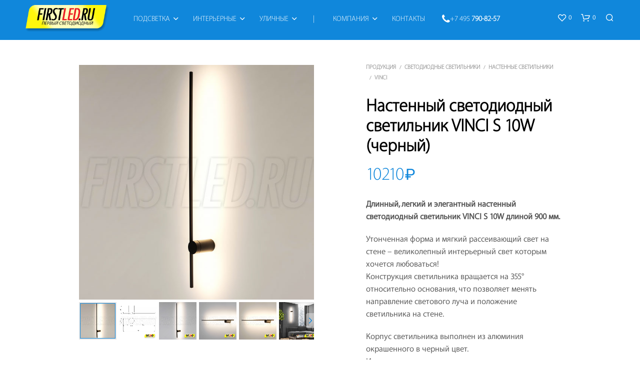

--- FILE ---
content_type: text/html; charset=UTF-8
request_url: https://www.firstled.ru/products/vinci_s_10w_black
body_size: 43820
content:
<!DOCTYPE html>

<!--[if IE 9]>
<html class="ie ie9" lang="ru-RU">
<![endif]-->

<html lang="ru-RU">

<head>
    <meta charset="UTF-8">
    <meta name="viewport" content="width=device-width, initial-scale=1.0">

    <link rel="profile" href="http://gmpg.org/xfn/11">
    <link rel="pingback" href="https://www.firstled.ru/xmlrpc.php">

	
    				<script>document.documentElement.className = document.documentElement.className + ' yes-js js_active js'</script>
				
<!--/ Open Graphite /-->
<meta property="og:locale" content="ru_RU" />
<meta property="og:type" content="" />
<meta property="og:url" content="https://www.firstled.ru/products/vinci_s_10w_black" />
<meta property="og:title" content="" />
<meta property="og:description" content="" />
<meta property="og:site_name" content="Первый Светодиодный (www.FirstLED.ru)" />
<meta property="og:image" content="https://www.firstled.ru/img/vinci_s_10w_black.jpg" />
<meta property="og:image:width" content="630" />
<meta property="og:image:height" content="630" />

<meta itemprop="description" content="" />
<meta itemprop="image" content="https://www.firstled.ru/img/vinci_s_10w_black.jpg" />

<meta name="twitter:card" content="summary" />
<meta name="twitter:url" content="https://www.firstled.ru/products/vinci_s_10w_black" />
<meta name="twitter:title" content="" />
<meta name="twitter:description" content="" />
<meta name="twitter:image" content="https://www.firstled.ru/img/vinci_s_10w_black.jpg" />
<meta name="twitter:site" content="Первый Светодиодный (www.FirstLED.ru)" />
<!--/ Open Graphite End /-->

<title>Настенный светодиодный светильник VINCI S 10W (черный) (S900x55) | «Первый Светодиодный»</title>
<meta name='robots' content='max-image-preview:large' />
<meta name="description"  content="Длинный, легкий и элегантный настенный светодиодный светильник VINCI S 10W длиной 900 мм. Утонченная форма и мягкий рассеивающий свет на стене - великолепный интерьерный свет которым хочется любоваться! Конструкция светильника вращается на 355° относительно основания, что позволяет менять направление светового луча и положение светильника на стене. Корпус светильника выполнен из алюминия окрашенного в черный цвет. Источник питания встроен в корпус светильника, подключение 220В, простая установка. Светильник также доступен в белом корпусе. Гарантия 3 года." />

<link rel="canonical" href="https://www.firstled.ru/products/vinci_s_10w_black" />
<script type="text/javascript">var $TS_VCSC_CurrentPluginRelease = "5.4.0";var $TS_VCSC_CurrentComposerRelease = "7.1";var $TS_VCSC_Lightbox_Activated = true;var $TS_VCSC_Lightbox_Thumbs = "bottom";var $TS_VCSC_Lightbox_Thumbsize = 50;var $TS_VCSC_Lightbox_Animation = "random";var $TS_VCSC_Lightbox_Captions = "data-title";var $TS_VCSC_Lightbox_Closer = true;var $TS_VCSC_Lightbox_Durations = 5000;var $TS_VCSC_Lightbox_Share = false;var $TS_VCSC_Lightbox_Save = false;var $TS_VCSC_Lightbox_LoadAPIs = true;var $TS_VCSC_Lightbox_Social = "fb,tw,gp,pin";var $TS_VCSC_Lightbox_NoTouch = false;var $TS_VCSC_Lightbox_BGClose = true;var $TS_VCSC_Lightbox_NoHashes = true;var $TS_VCSC_Lightbox_Keyboard = true;var $TS_VCSC_Lightbox_FullScreen = true;var $TS_VCSC_Lightbox_Zoom = true;var $TS_VCSC_Lightbox_FXSpeed = 300;var $TS_VCSC_Lightbox_Scheme = "dark";var $TS_VCSC_Lightbox_URLColor = false;var $TS_VCSC_Lightbox_Backlight = "#ffffff";var $TS_VCSC_Lightbox_UseColor = false;var $TS_VCSC_Lightbox_Overlay = "#000000";var $TS_VCSC_Lightbox_Background = "";var $TS_VCSC_Lightbox_Repeat = "no-repeat";var $TS_VCSC_Lightbox_Noise = "";var $TS_VCSC_Lightbox_CORS = false;var $TS_VCSC_Lightbox_Tapping = true;var $TS_VCSC_Lightbox_ScrollBlock = "css";var $TS_VCSC_Lightbox_Protection = "none";var $TS_VCSC_Lightbox_HistoryClose = false;var $TS_VCSC_Lightbox_CustomScroll = true;var $TS_VCSC_Lightbox_HomeURL = "https://www.firstled.ru";var $TS_VCSC_Lightbox_LastScroll = 0;var $TS_VCSC_Lightbox_Showing = false;var $TS_VCSC_Lightbox_PrettyPhoto = false;var $TS_VCSC_Lightbox_AttachAllOther = false;var $TS_VCSC_Hammer_ReleaseNew = true;</script><link rel='stylesheet' id='vc_extensions_cqbundle_adminicon-css' href='https://www.firstled.ru/wp-content/plugins/vc-extensions-bundle/css/admin_icon.css?ver=6.3.2' type='text/css' media='all' />
<link rel='stylesheet' id='wp-block-library-css' href='https://www.firstled.ru/wp-includes/css/dist/block-library/style.min.css?ver=6.3.2' type='text/css' media='all' />
<style id='wp-block-library-theme-inline-css' type='text/css'>
.wp-block-audio figcaption{color:#555;font-size:13px;text-align:center}.is-dark-theme .wp-block-audio figcaption{color:hsla(0,0%,100%,.65)}.wp-block-audio{margin:0 0 1em}.wp-block-code{border:1px solid #ccc;border-radius:4px;font-family:Menlo,Consolas,monaco,monospace;padding:.8em 1em}.wp-block-embed figcaption{color:#555;font-size:13px;text-align:center}.is-dark-theme .wp-block-embed figcaption{color:hsla(0,0%,100%,.65)}.wp-block-embed{margin:0 0 1em}.blocks-gallery-caption{color:#555;font-size:13px;text-align:center}.is-dark-theme .blocks-gallery-caption{color:hsla(0,0%,100%,.65)}.wp-block-image figcaption{color:#555;font-size:13px;text-align:center}.is-dark-theme .wp-block-image figcaption{color:hsla(0,0%,100%,.65)}.wp-block-image{margin:0 0 1em}.wp-block-pullquote{border-bottom:4px solid;border-top:4px solid;color:currentColor;margin-bottom:1.75em}.wp-block-pullquote cite,.wp-block-pullquote footer,.wp-block-pullquote__citation{color:currentColor;font-size:.8125em;font-style:normal;text-transform:uppercase}.wp-block-quote{border-left:.25em solid;margin:0 0 1.75em;padding-left:1em}.wp-block-quote cite,.wp-block-quote footer{color:currentColor;font-size:.8125em;font-style:normal;position:relative}.wp-block-quote.has-text-align-right{border-left:none;border-right:.25em solid;padding-left:0;padding-right:1em}.wp-block-quote.has-text-align-center{border:none;padding-left:0}.wp-block-quote.is-large,.wp-block-quote.is-style-large,.wp-block-quote.is-style-plain{border:none}.wp-block-search .wp-block-search__label{font-weight:700}.wp-block-search__button{border:1px solid #ccc;padding:.375em .625em}:where(.wp-block-group.has-background){padding:1.25em 2.375em}.wp-block-separator.has-css-opacity{opacity:.4}.wp-block-separator{border:none;border-bottom:2px solid;margin-left:auto;margin-right:auto}.wp-block-separator.has-alpha-channel-opacity{opacity:1}.wp-block-separator:not(.is-style-wide):not(.is-style-dots){width:100px}.wp-block-separator.has-background:not(.is-style-dots){border-bottom:none;height:1px}.wp-block-separator.has-background:not(.is-style-wide):not(.is-style-dots){height:2px}.wp-block-table{margin:0 0 1em}.wp-block-table td,.wp-block-table th{word-break:normal}.wp-block-table figcaption{color:#555;font-size:13px;text-align:center}.is-dark-theme .wp-block-table figcaption{color:hsla(0,0%,100%,.65)}.wp-block-video figcaption{color:#555;font-size:13px;text-align:center}.is-dark-theme .wp-block-video figcaption{color:hsla(0,0%,100%,.65)}.wp-block-video{margin:0 0 1em}.wp-block-template-part.has-background{margin-bottom:0;margin-top:0;padding:1.25em 2.375em}
</style>
<link rel='stylesheet' id='jquery-selectBox-css' href='https://www.firstled.ru/wp-content/plugins/yith-woocommerce-wishlist/assets/css/jquery.selectBox.css?ver=1.2.0' type='text/css' media='all' />
<link rel='stylesheet' id='yith-wcwl-font-awesome-css' href='https://www.firstled.ru/wp-content/plugins/yith-woocommerce-wishlist/assets/css/font-awesome.css?ver=4.7.0' type='text/css' media='all' />
<link rel='stylesheet' id='woocommerce_prettyPhoto_css-css' href='//www.firstled.ru/wp-content/plugins/woocommerce/assets/css/prettyPhoto.css?ver=3.1.6' type='text/css' media='all' />
<link rel='stylesheet' id='yith-wcwl-main-css' href='https://www.firstled.ru/wp-content/plugins/yith-woocommerce-wishlist/assets/css/style.css?ver=3.25.0' type='text/css' media='all' />
<style id='classic-theme-styles-inline-css' type='text/css'>
/*! This file is auto-generated */
.wp-block-button__link{color:#fff;background-color:#32373c;border-radius:9999px;box-shadow:none;text-decoration:none;padding:calc(.667em + 2px) calc(1.333em + 2px);font-size:1.125em}.wp-block-file__button{background:#32373c;color:#fff;text-decoration:none}
</style>
<style id='global-styles-inline-css' type='text/css'>
body{--wp--preset--color--black: #000000;--wp--preset--color--cyan-bluish-gray: #abb8c3;--wp--preset--color--white: #ffffff;--wp--preset--color--pale-pink: #f78da7;--wp--preset--color--vivid-red: #cf2e2e;--wp--preset--color--luminous-vivid-orange: #ff6900;--wp--preset--color--luminous-vivid-amber: #fcb900;--wp--preset--color--light-green-cyan: #7bdcb5;--wp--preset--color--vivid-green-cyan: #00d084;--wp--preset--color--pale-cyan-blue: #8ed1fc;--wp--preset--color--vivid-cyan-blue: #0693e3;--wp--preset--color--vivid-purple: #9b51e0;--wp--preset--gradient--vivid-cyan-blue-to-vivid-purple: linear-gradient(135deg,rgba(6,147,227,1) 0%,rgb(155,81,224) 100%);--wp--preset--gradient--light-green-cyan-to-vivid-green-cyan: linear-gradient(135deg,rgb(122,220,180) 0%,rgb(0,208,130) 100%);--wp--preset--gradient--luminous-vivid-amber-to-luminous-vivid-orange: linear-gradient(135deg,rgba(252,185,0,1) 0%,rgba(255,105,0,1) 100%);--wp--preset--gradient--luminous-vivid-orange-to-vivid-red: linear-gradient(135deg,rgba(255,105,0,1) 0%,rgb(207,46,46) 100%);--wp--preset--gradient--very-light-gray-to-cyan-bluish-gray: linear-gradient(135deg,rgb(238,238,238) 0%,rgb(169,184,195) 100%);--wp--preset--gradient--cool-to-warm-spectrum: linear-gradient(135deg,rgb(74,234,220) 0%,rgb(151,120,209) 20%,rgb(207,42,186) 40%,rgb(238,44,130) 60%,rgb(251,105,98) 80%,rgb(254,248,76) 100%);--wp--preset--gradient--blush-light-purple: linear-gradient(135deg,rgb(255,206,236) 0%,rgb(152,150,240) 100%);--wp--preset--gradient--blush-bordeaux: linear-gradient(135deg,rgb(254,205,165) 0%,rgb(254,45,45) 50%,rgb(107,0,62) 100%);--wp--preset--gradient--luminous-dusk: linear-gradient(135deg,rgb(255,203,112) 0%,rgb(199,81,192) 50%,rgb(65,88,208) 100%);--wp--preset--gradient--pale-ocean: linear-gradient(135deg,rgb(255,245,203) 0%,rgb(182,227,212) 50%,rgb(51,167,181) 100%);--wp--preset--gradient--electric-grass: linear-gradient(135deg,rgb(202,248,128) 0%,rgb(113,206,126) 100%);--wp--preset--gradient--midnight: linear-gradient(135deg,rgb(2,3,129) 0%,rgb(40,116,252) 100%);--wp--preset--font-size--small: 13px;--wp--preset--font-size--medium: 20px;--wp--preset--font-size--large: 36px;--wp--preset--font-size--x-large: 42px;--wp--preset--spacing--20: 0.44rem;--wp--preset--spacing--30: 0.67rem;--wp--preset--spacing--40: 1rem;--wp--preset--spacing--50: 1.5rem;--wp--preset--spacing--60: 2.25rem;--wp--preset--spacing--70: 3.38rem;--wp--preset--spacing--80: 5.06rem;--wp--preset--shadow--natural: 6px 6px 9px rgba(0, 0, 0, 0.2);--wp--preset--shadow--deep: 12px 12px 50px rgba(0, 0, 0, 0.4);--wp--preset--shadow--sharp: 6px 6px 0px rgba(0, 0, 0, 0.2);--wp--preset--shadow--outlined: 6px 6px 0px -3px rgba(255, 255, 255, 1), 6px 6px rgba(0, 0, 0, 1);--wp--preset--shadow--crisp: 6px 6px 0px rgba(0, 0, 0, 1);}:where(.is-layout-flex){gap: 0.5em;}:where(.is-layout-grid){gap: 0.5em;}body .is-layout-flow > .alignleft{float: left;margin-inline-start: 0;margin-inline-end: 2em;}body .is-layout-flow > .alignright{float: right;margin-inline-start: 2em;margin-inline-end: 0;}body .is-layout-flow > .aligncenter{margin-left: auto !important;margin-right: auto !important;}body .is-layout-constrained > .alignleft{float: left;margin-inline-start: 0;margin-inline-end: 2em;}body .is-layout-constrained > .alignright{float: right;margin-inline-start: 2em;margin-inline-end: 0;}body .is-layout-constrained > .aligncenter{margin-left: auto !important;margin-right: auto !important;}body .is-layout-constrained > :where(:not(.alignleft):not(.alignright):not(.alignfull)){max-width: var(--wp--style--global--content-size);margin-left: auto !important;margin-right: auto !important;}body .is-layout-constrained > .alignwide{max-width: var(--wp--style--global--wide-size);}body .is-layout-flex{display: flex;}body .is-layout-flex{flex-wrap: wrap;align-items: center;}body .is-layout-flex > *{margin: 0;}body .is-layout-grid{display: grid;}body .is-layout-grid > *{margin: 0;}:where(.wp-block-columns.is-layout-flex){gap: 2em;}:where(.wp-block-columns.is-layout-grid){gap: 2em;}:where(.wp-block-post-template.is-layout-flex){gap: 1.25em;}:where(.wp-block-post-template.is-layout-grid){gap: 1.25em;}.has-black-color{color: var(--wp--preset--color--black) !important;}.has-cyan-bluish-gray-color{color: var(--wp--preset--color--cyan-bluish-gray) !important;}.has-white-color{color: var(--wp--preset--color--white) !important;}.has-pale-pink-color{color: var(--wp--preset--color--pale-pink) !important;}.has-vivid-red-color{color: var(--wp--preset--color--vivid-red) !important;}.has-luminous-vivid-orange-color{color: var(--wp--preset--color--luminous-vivid-orange) !important;}.has-luminous-vivid-amber-color{color: var(--wp--preset--color--luminous-vivid-amber) !important;}.has-light-green-cyan-color{color: var(--wp--preset--color--light-green-cyan) !important;}.has-vivid-green-cyan-color{color: var(--wp--preset--color--vivid-green-cyan) !important;}.has-pale-cyan-blue-color{color: var(--wp--preset--color--pale-cyan-blue) !important;}.has-vivid-cyan-blue-color{color: var(--wp--preset--color--vivid-cyan-blue) !important;}.has-vivid-purple-color{color: var(--wp--preset--color--vivid-purple) !important;}.has-black-background-color{background-color: var(--wp--preset--color--black) !important;}.has-cyan-bluish-gray-background-color{background-color: var(--wp--preset--color--cyan-bluish-gray) !important;}.has-white-background-color{background-color: var(--wp--preset--color--white) !important;}.has-pale-pink-background-color{background-color: var(--wp--preset--color--pale-pink) !important;}.has-vivid-red-background-color{background-color: var(--wp--preset--color--vivid-red) !important;}.has-luminous-vivid-orange-background-color{background-color: var(--wp--preset--color--luminous-vivid-orange) !important;}.has-luminous-vivid-amber-background-color{background-color: var(--wp--preset--color--luminous-vivid-amber) !important;}.has-light-green-cyan-background-color{background-color: var(--wp--preset--color--light-green-cyan) !important;}.has-vivid-green-cyan-background-color{background-color: var(--wp--preset--color--vivid-green-cyan) !important;}.has-pale-cyan-blue-background-color{background-color: var(--wp--preset--color--pale-cyan-blue) !important;}.has-vivid-cyan-blue-background-color{background-color: var(--wp--preset--color--vivid-cyan-blue) !important;}.has-vivid-purple-background-color{background-color: var(--wp--preset--color--vivid-purple) !important;}.has-black-border-color{border-color: var(--wp--preset--color--black) !important;}.has-cyan-bluish-gray-border-color{border-color: var(--wp--preset--color--cyan-bluish-gray) !important;}.has-white-border-color{border-color: var(--wp--preset--color--white) !important;}.has-pale-pink-border-color{border-color: var(--wp--preset--color--pale-pink) !important;}.has-vivid-red-border-color{border-color: var(--wp--preset--color--vivid-red) !important;}.has-luminous-vivid-orange-border-color{border-color: var(--wp--preset--color--luminous-vivid-orange) !important;}.has-luminous-vivid-amber-border-color{border-color: var(--wp--preset--color--luminous-vivid-amber) !important;}.has-light-green-cyan-border-color{border-color: var(--wp--preset--color--light-green-cyan) !important;}.has-vivid-green-cyan-border-color{border-color: var(--wp--preset--color--vivid-green-cyan) !important;}.has-pale-cyan-blue-border-color{border-color: var(--wp--preset--color--pale-cyan-blue) !important;}.has-vivid-cyan-blue-border-color{border-color: var(--wp--preset--color--vivid-cyan-blue) !important;}.has-vivid-purple-border-color{border-color: var(--wp--preset--color--vivid-purple) !important;}.has-vivid-cyan-blue-to-vivid-purple-gradient-background{background: var(--wp--preset--gradient--vivid-cyan-blue-to-vivid-purple) !important;}.has-light-green-cyan-to-vivid-green-cyan-gradient-background{background: var(--wp--preset--gradient--light-green-cyan-to-vivid-green-cyan) !important;}.has-luminous-vivid-amber-to-luminous-vivid-orange-gradient-background{background: var(--wp--preset--gradient--luminous-vivid-amber-to-luminous-vivid-orange) !important;}.has-luminous-vivid-orange-to-vivid-red-gradient-background{background: var(--wp--preset--gradient--luminous-vivid-orange-to-vivid-red) !important;}.has-very-light-gray-to-cyan-bluish-gray-gradient-background{background: var(--wp--preset--gradient--very-light-gray-to-cyan-bluish-gray) !important;}.has-cool-to-warm-spectrum-gradient-background{background: var(--wp--preset--gradient--cool-to-warm-spectrum) !important;}.has-blush-light-purple-gradient-background{background: var(--wp--preset--gradient--blush-light-purple) !important;}.has-blush-bordeaux-gradient-background{background: var(--wp--preset--gradient--blush-bordeaux) !important;}.has-luminous-dusk-gradient-background{background: var(--wp--preset--gradient--luminous-dusk) !important;}.has-pale-ocean-gradient-background{background: var(--wp--preset--gradient--pale-ocean) !important;}.has-electric-grass-gradient-background{background: var(--wp--preset--gradient--electric-grass) !important;}.has-midnight-gradient-background{background: var(--wp--preset--gradient--midnight) !important;}.has-small-font-size{font-size: var(--wp--preset--font-size--small) !important;}.has-medium-font-size{font-size: var(--wp--preset--font-size--medium) !important;}.has-large-font-size{font-size: var(--wp--preset--font-size--large) !important;}.has-x-large-font-size{font-size: var(--wp--preset--font-size--x-large) !important;}
.wp-block-navigation a:where(:not(.wp-element-button)){color: inherit;}
:where(.wp-block-post-template.is-layout-flex){gap: 1.25em;}:where(.wp-block-post-template.is-layout-grid){gap: 1.25em;}
:where(.wp-block-columns.is-layout-flex){gap: 2em;}:where(.wp-block-columns.is-layout-grid){gap: 2em;}
.wp-block-pullquote{font-size: 1.5em;line-height: 1.6;}
</style>
<link rel='stylesheet' id='hookmeup-css' href='https://www.firstled.ru/wp-content/plugins/hookmeup/public/assets/css/hmu-public.css?ver=1.2.1' type='text/css' media='all' />
<link rel='stylesheet' id='front_end_style-css' href='https://www.firstled.ru/wp-content/plugins/woo-product-tab/css/front-style.css?ver=6.3.2' type='text/css' media='all' />
<link rel='stylesheet' id='font-awesome-cs-css' href='https://www.firstled.ru/wp-content/plugins/woo-product-tab/css/font-awesome.css?ver=6.3.2' type='text/css' media='all' />
<link rel='stylesheet' id='slider-style-css' href='https://www.firstled.ru/wp-content/plugins/woo-product-tab/css/slick-slider/slick.css' type='text/css' media='all' />
<link rel='stylesheet' id='grid-style-css' href='https://www.firstled.ru/wp-content/plugins/woo-product-tab/css/grid/grid.css' type='text/css' media='all' />
<link rel='stylesheet' id='effect-style-css' href='https://www.firstled.ru/wp-content/plugins/woo-product-tab/css/effects.css' type='text/css' media='all' />
<link rel='stylesheet' id='lightbox-style-css' href='https://www.firstled.ru/wp-content/plugins/woo-product-tab/css/lightbox/lightbox.css' type='text/css' media='all' />
<link rel='stylesheet' id='faq-style-css' href='https://www.firstled.ru/wp-content/plugins/woo-product-tab/css/faq/faq.css' type='text/css' media='all' />
<link rel='stylesheet' id='map-style-css' href='https://www.firstled.ru/wp-content/plugins/woo-product-tab/css/map/map.css' type='text/css' media='all' />
<link rel='stylesheet' id='video-style-css' href='https://www.firstled.ru/wp-content/plugins/woo-product-tab/css/video/video-js.css' type='text/css' media='all' />
<link rel='stylesheet' id='tooltip-style-css' href='https://www.firstled.ru/wp-content/plugins/woo-product-tab/css/tooltip/tipsy.css' type='text/css' media='all' />
<link rel='stylesheet' id='extra-button-style-css' href='https://www.firstled.ru/wp-content/plugins/woo-product-tab/css/extra-button/extra-style.css' type='text/css' media='all' />
<link rel='stylesheet' id='scroller-style-css' href='https://www.firstled.ru/wp-content/plugins/woo-product-tab/css/scroll/tinyscroller.css' type='text/css' media='all' />
<link rel='stylesheet' id='woocommerce-layout-css' href='https://www.firstled.ru/wp-content/plugins/woocommerce/assets/css/woocommerce-layout.css?ver=8.2.1' type='text/css' media='all' />
<link rel='stylesheet' id='woocommerce-smallscreen-css' href='https://www.firstled.ru/wp-content/plugins/woocommerce/assets/css/woocommerce-smallscreen.css?ver=8.2.1' type='text/css' media='only screen and (max-width: 767px)' />
<link rel='stylesheet' id='woocommerce-general-css' href='https://www.firstled.ru/wp-content/plugins/woocommerce/assets/css/woocommerce.css?ver=8.2.1' type='text/css' media='all' />
<style id='woocommerce-inline-inline-css' type='text/css'>
.woocommerce form .form-row .required { visibility: visible; }
</style>
<link rel='stylesheet' id='sllv-main-css' href='https://www.firstled.ru/wp-content/plugins/simple-lazy-load-videos/assets/css/main.min.css?ver=1.6.0' type='text/css' media='all' />
<link rel='stylesheet' id='animate-css' href='https://www.firstled.ru/wp-content/themes/shopkeeper/css/vendor/animate.css?ver=1.0.0' type='text/css' media='all' />
<link rel='stylesheet' id='fresco-css' href='https://www.firstled.ru/wp-content/themes/shopkeeper/css/vendor/fresco/fresco.css?ver=2.3.0' type='text/css' media='all' />
<link rel='stylesheet' id='shopkeeper-mixed-plugins-styles-css' href='https://www.firstled.ru/wp-content/themes/shopkeeper/css/plugins/misc.css?ver=3.3' type='text/css' media='all' />
<link rel='stylesheet' id='shopkeeper-wishlist-styles-css' href='https://www.firstled.ru/wp-content/themes/shopkeeper/css/plugins/wishlist.css?ver=3.3' type='text/css' media='all' />
<link rel='stylesheet' id='shopkeeper-wc-cart-css' href='https://www.firstled.ru/wp-content/themes/shopkeeper/css/public/wc-cart.css?ver=3.3' type='text/css' media='all' />
<link rel='stylesheet' id='shopkeeper-wc-product-layout-default-css' href='https://www.firstled.ru/wp-content/themes/shopkeeper/css/public/wc-product-layout-default.css?ver=3.3' type='text/css' media='all' />
<link rel='stylesheet' id='shopkeeper-wc-product-mobile-css' href='https://www.firstled.ru/wp-content/themes/shopkeeper/css/public/wc-product-mobile.css?ver=3.3' type='text/css' media='all' />
<link rel='stylesheet' id='sk-social-media-styles-css' href='https://www.firstled.ru/wp-content/plugins/shopkeeper-extender/includes/social-media/assets/css/social-media.min.css?ver=6.3.2' type='text/css' media='all' />
<link rel='stylesheet' id='sk-social-sharing-styles-css' href='https://www.firstled.ru/wp-content/plugins/shopkeeper-extender/includes/social-sharing/assets/css/social-sharing.min.css?ver=6.3.2' type='text/css' media='all' />
<link rel='stylesheet' id='morningtrain_wooadvancedqty_lib_traits-woo-advanced-qty-css' href='https://www.firstled.ru/wp-content/plugins/woo-advanced-qty/assets/css/woo-advanced-qty.css?ver=3.0.6' type='text/css' media='all' />
<style id='akismet-widget-style-inline-css' type='text/css'>

			.a-stats {
				--akismet-color-mid-green: #357b49;
				--akismet-color-white: #fff;
				--akismet-color-light-grey: #f6f7f7;

				max-width: 350px;
				width: auto;
			}

			.a-stats * {
				all: unset;
				box-sizing: border-box;
			}

			.a-stats strong {
				font-weight: 600;
			}

			.a-stats a.a-stats__link,
			.a-stats a.a-stats__link:visited,
			.a-stats a.a-stats__link:active {
				background: var(--akismet-color-mid-green);
				border: none;
				box-shadow: none;
				border-radius: 8px;
				color: var(--akismet-color-white);
				cursor: pointer;
				display: block;
				font-family: -apple-system, BlinkMacSystemFont, 'Segoe UI', 'Roboto', 'Oxygen-Sans', 'Ubuntu', 'Cantarell', 'Helvetica Neue', sans-serif;
				font-weight: 500;
				padding: 12px;
				text-align: center;
				text-decoration: none;
				transition: all 0.2s ease;
			}

			/* Extra specificity to deal with TwentyTwentyOne focus style */
			.widget .a-stats a.a-stats__link:focus {
				background: var(--akismet-color-mid-green);
				color: var(--akismet-color-white);
				text-decoration: none;
			}

			.a-stats a.a-stats__link:hover {
				filter: brightness(110%);
				box-shadow: 0 4px 12px rgba(0, 0, 0, 0.06), 0 0 2px rgba(0, 0, 0, 0.16);
			}

			.a-stats .count {
				color: var(--akismet-color-white);
				display: block;
				font-size: 1.5em;
				line-height: 1.4;
				padding: 0 13px;
				white-space: nowrap;
			}
		
</style>
<link rel='stylesheet' id='getbowtied-custom-notifications-styles-css' href='https://www.firstled.ru/wp-content/themes/shopkeeper/inc/notifications/custom/assets/css/style.min.css?ver=3.3' type='text/css' media='all' />
<link rel='stylesheet' id='js_composer_front-css' href='https://www.firstled.ru/wp-content/plugins/js_composer/assets/css/js_composer.min.css?ver=7.1' type='text/css' media='all' />
<link rel='stylesheet' id='bsf-Defaults-css' href='https://www.firstled.ru/img/smile_fonts/Defaults/Defaults.css?ver=3.19.18' type='text/css' media='all' />
<link rel='stylesheet' id='shopkeeper-icon-font-css' href='https://www.firstled.ru/wp-content/themes/shopkeeper/inc/fonts/shopkeeper-icon-font/style.css?ver=3.3' type='text/css' media='all' />
<link rel='stylesheet' id='shopkeeper-styles-css' href='https://www.firstled.ru/wp-content/themes/shopkeeper/css/styles.css?ver=3.3' type='text/css' media='all' />
<style id='shopkeeper-styles-inline-css' type='text/css'>
 .st-content, .categories_grid .category_name, .cd-top, .product_socials_wrapper .product_socials_wrapper_inner a, .product_navigation #nav-below .product-nav-next a, .product_navigation #nav-below .product-nav-previous a{background-color:#FFFFFF}.categories_grid .category_item:hover .category_name{color:#FFFFFF}h1, h2, h3, h4, h5, h6, .comments-title, .comment-author, #reply-title, .site-footer .widget-title, .accordion_title, .ui-tabs-anchor, .products .button, .site-title a, .post_meta_archive a, .post_meta a, .post_tags a, #nav-below a, .list_categories a, .list_shop_categories a, .main-navigation > ul > li > a, .main-navigation .mega-menu > ul > li > a, .more-link, .top-page-excerpt, .select2-search input, .product_after_shop_loop_buttons a, .woocommerce .products-grid a.button, .page-numbers, input.qty, .button, button, .button_text, input[type="button"], input[type="reset"], input[type="submit"], button[type="submit"], .woocommerce a.button, .woocommerce-page a.button, .woocommerce button.button, .woocommerce-page button.button, .woocommerce input.button, .woocommerce-page input.button, .woocommerce #respond input#submit, .woocommerce-page #respond input#submit, .woocommerce #content input.button, .woocommerce-page #content input.button, .woocommerce a.button.alt, .woocommerce button.button.alt, .woocommerce input.button.alt, .woocommerce #respond input#submit.alt, .woocommerce #content input.button.alt, .woocommerce-page a.button.alt, .woocommerce-page button.button.alt, .woocommerce-page input.button.alt, .woocommerce-page #respond input#submit.alt, .woocommerce-page #content input.button.alt, .yith-wcwl-wishlistexistsbrowse.show a, .share-product-text, .tabs > li > a, label, .shopkeeper_new_product, .comment-respond label, .product_meta_title, .woocommerce table.shop_table th, .woocommerce-page table.shop_table th, #map_button, .woocommerce .cart-collaterals .cart_totals tr.order-total td strong, .woocommerce-page .cart-collaterals .cart_totals tr.order-total td strong, .cart-wishlist-empty, .wishlist-empty, .cart-empty, .return-to-shop .wc-backward, .order-number a, .post-edit-link, .from_the_blog_title, .icon_box_read_more, .vc_pie_chart_value, .shortcode_banner_simple_bullet, .shortcode_banner_simple_height_bullet, .product-category .woocommerce-loop-category__title, .categories_grid .category_name, .woocommerce span.onsale, .woocommerce-page span.onsale, .out_of_stock_badge_single, .out_of_stock_badge_loop, .page-numbers, .post-nav-links span, .post-nav-links a, .add_to_wishlist, .yith-wcwl-wishlistaddedbrowse, .yith-wcwl-wishlistexistsbrowse, .filters-group, .product-name, .product-quantity, .product-total, .download-product a, .woocommerce-order-details table tfoot th, .woocommerce-order-details table tfoot td, .woocommerce .woocommerce-order-downloads table tbody td:before, .woocommerce table.woocommerce-MyAccount-orders td:before, .widget h3, .widget .total .amount, .wishlist-in-stock, .wishlist-out-of-stock, .comment-reply-link, .comment-edit-link, .widget_calendar table thead tr th, .page-type, .mobile-navigation a, table thead tr th, .portfolio_single_list_cat, .portfolio-categories, .shipping-calculator-button, .vc_btn, .vc_btn2, .vc_btn3, .account-tab-item .account-tab-link, .account-tab-list .sep, ul.order_details li, ul.order_details.bacs_details li, .widget_calendar caption, .widget_recent_comments li a, .edit-account legend, .widget_shopping_cart li.empty, .cart-collaterals .cart_totals .shop_table .order-total .woocommerce-Price-amount, .woocommerce table.cart .cart_item td a, .woocommerce #content table.cart .cart_item td a, .woocommerce-page table.cart .cart_item td a, .woocommerce-page #content table.cart .cart_item td a, .woocommerce table.cart .cart_item td span, .woocommerce #content table.cart .cart_item td span, .woocommerce-page table.cart .cart_item td span, .woocommerce-page #content table.cart .cart_item td span, .woocommerce-MyAccount-navigation ul li, .woocommerce-info.wc_points_rewards_earn_points, .woocommerce-info, .woocommerce-error, .woocommerce-message, .woocommerce .cart-collaterals .cart_totals .cart-subtotal th, .woocommerce-page .cart-collaterals .cart_totals .cart-subtotal th, .woocommerce .cart-collaterals .cart_totals tr.shipping th, .woocommerce-page .cart-collaterals .cart_totals tr.shipping th, .woocommerce .cart-collaterals .cart_totals tr.order-total th, .woocommerce-page .cart-collaterals .cart_totals tr.order-total th, .woocommerce .cart-collaterals .cart_totals h2, .woocommerce .cart-collaterals .cross-sells h2, .woocommerce-cart #content table.cart td.actions .coupon #coupon_code, form.checkout_coupon #coupon_code, .woocommerce-checkout .woocommerce-info, .shopkeeper_checkout_coupon, .shopkeeper_checkout_login, .minicart-message, .woocommerce .woocommerce-checkout-review-order table.shop_table tfoot td, .woocommerce .woocommerce-checkout-review-order table.shop_table tfoot th, .woocommerce-page .woocommerce-checkout-review-order table.shop_table tfoot td, .woocommerce-page .woocommerce-checkout-review-order table.shop_table tfoot th, .no-products-info p, .getbowtied_blog_ajax_load_button a, .getbowtied_ajax_load_button a, .index-layout-2 ul.blog-posts .blog-post article .post-categories li a, .index-layout-3 .blog-posts_container ul.blog-posts .blog-post article .post-categories li a, .index-layout-2 ul.blog-posts .blog-post .post_content_wrapper .post_content .read_more, .index-layout-3 .blog-posts_container ul.blog-posts .blog-post article .post_content_wrapper .post_content .read_more, .woocommerce .woocommerce-breadcrumb, .woocommerce-page .woocommerce-breadcrumb, .woocommerce .woocommerce-breadcrumb a, .woocommerce-page .woocommerce-breadcrumb a, .product_meta, .product_meta span, .product_meta a, .product_layout_classic div.product span.price, .product_layout_classic div.product p.price, .product_layout_cascade div.product span.price, .product_layout_cascade div.product p.price, .product_layout_2 div.product span.price, .product_layout_2 div.product p.price, .product_layout_scattered div.product span.price, .product_layout_scattered div.product p.price, .product_layout_4 div.product span.price, .product_layout_4 div.product p.price, .related-products-title, .product_socials_wrapper .share-product-text, #button_offcanvas_sidebar_left .filters-text, .woocommerce-ordering select.orderby, .fr-position-text, .woocommerce-checkout-review-order .woocommerce-checkout-review-order-table tr td, .catalog-ordering .select2-container.orderby a, .catalog-ordering .select2-container span, .widget_product_categories ul li .count, .widget_layered_nav ul li .count, .woocommerce-mini-cart__empty-message, .woocommerce-ordering select.orderby, .woocommerce .cart-collaterals .cart_totals table.shop_table_responsive tr td::before, .woocommerce-page .cart-collaterals .cart_totals table.shop_table_responsive tr td::before, .login-register-container .lost-pass-link, .woocommerce-cart .cart-collaterals .cart_totals table td .amount, .wpb_wrapper .add_to_cart_inline .woocommerce-Price-amount.amount, .woocommerce-page .cart-collaterals .cart_totals tr.shipping td, .woocommerce-page .cart-collaterals .cart_totals tr.shipping td, .woocommerce .cart-collaterals .cart_totals tr.cart-discount th, .woocommerce-page .cart-collaterals .cart_totals tr.cart-discount th, .woocommerce-thankyou-order-received, .woocommerce-order-received .woocommerce table.shop_table tfoot th, .woocommerce-order-received .woocommerce-page table.shop_table tfoot th, .woocommerce-view-order .woocommerce table.shop_table tfoot th, .woocommerce-view-order .woocommerce-page table.shop_table tfoot th, .woocommerce-order-received .woocommerce table.shop_table tfoot td, .woocommerce-order-received .woocommerce-page table.shop_table tfoot td, .woocommerce-view-order .woocommerce table.shop_table tfoot td, .woocommerce-view-order .woocommerce-page table.shop_table tfoot td, .language-and-currency #top_bar_language_list > ul > li, .language-and-currency .wcml_currency_switcher > ul > li.wcml-cs-active-currency, .language-and-currency-offcanvas #top_bar_language_list > ul > li, .language-and-currency-offcanvas .wcml_currency_switcher > ul > li.wcml-cs-active-currency, .woocommerce-order-pay .woocommerce .woocommerce-form-login p.lost_password a, .woocommerce-MyAccount-content .woocommerce-orders-table__cell-order-number a, .woocommerce form.login .lost_password, .comment-reply-title, .product_content_wrapper .product_infos .out_of_stock_wrapper .out_of_stock_badge_single, .product_content_wrapper .product_infos .woocommerce-variation-availability p.stock.out-of-stock, .site-search .widget_product_search .search-field, .site-search .widget_search .search-field, .site-search .search-form .search-field, .site-search .search-text, .site-search .search-no-suggestions, .latest_posts_grid_wrapper .latest_posts_grid_title, p.has-drop-cap:not(:focus):first-letter, .paypal-button-tagline .paypal-button-text, .tinvwl_add_to_wishlist_button, .product-addon-totals, body.gbt_custom_notif .page-notifications .gbt-custom-notification-message, body.gbt_custom_notif .page-notifications .gbt-custom-notification-message *, body.gbt_custom_notif .page-notifications .product_notification_text, body.gbt_custom_notif .page-notifications .product_notification_text *, body.gbt_classic_notif .woocommerce-error a, body.gbt_classic_notif .woocommerce-info a, body.gbt_classic_notif .woocommerce-message a, body.gbt_classic_notif .woocommerce-notice a, .shop_table.cart .product-price .amount, p.has-drop-cap:first-letter, .woocommerce-result-count, .widget_price_filter .price_slider_amount, .woocommerce ul.products li.product .price, .product_content_wrapper .product_infos table.variations td.label, .woocommerce div.product form.cart .reset_variations, #powerTip, div.wcva_shop_textblock, .wcva_filter_textblock, .wcva_single_textblock, .added_to_cart, .upper a, .wp-block-woocommerce-active-filters ul.wc-block-active-filters-list li *, .wp-block-woocommerce-active-filters .wc-block-active-filters__clear-all, .product_navigation #nav-below span, .order-info mark, .top-headers-wrapper .site-header .site-header-wrapper .site-title, .mobile-navigation > ul > li > ul > li.menu-item-has-children > a, .mobile-navigation > ul > li > ul li.upper > a{font-family:"Firstled-New", -apple-system, BlinkMacSystemFont, Arial, Helvetica, 'Helvetica Neue', Verdana, sans-serif}body, p, .site-navigation-top-bar, .site-title, .widget_product_search #searchsubmit, .widget_search #searchsubmit, .widget_product_search .search-submit, .widget_search .search-submit, #site-menu, .copyright_text, blockquote cite, table thead th, .recently_viewed_in_single h2, .woocommerce .cart-collaterals .cart_totals table th, .woocommerce-page .cart-collaterals .cart_totals table th, .woocommerce .cart-collaterals .shipping_calculator h2, .woocommerce-page .cart-collaterals .shipping_calculator h2, .woocommerce table.woocommerce-checkout-review-order-table tfoot th, .woocommerce-page table.woocommerce-checkout-review-order-table tfoot th, .qty, .shortcode_banner_simple_inside h4, .shortcode_banner_simple_height h4, .fr-caption, .post_meta_archive, .post_meta, .yith-wcwl-wishlistaddedbrowse .feedback, .yith-wcwl-wishlistexistsbrowse .feedback, .product-name span, .widget_calendar table tbody a, .fr-touch-caption-wrapper, .woocommerce .checkout_login p.form-row label[for="rememberme"], .wpb_widgetised_column aside ul li span.count, .woocommerce td.product-name dl.variation dt, .woocommerce td.product-name dl.variation dd, .woocommerce td.product-name dl.variation dt p, .woocommerce td.product-name dl.variation dd p, .woocommerce-page td.product-name dl.variation dt, .woocommerce-page td.product-name dl.variation dd p, .woocommerce-page td.product-name dl.variation dt p, .woocommerce .select2-container, .check_label, .woocommerce-page #payment .terms label, ul.order_details li strong, .widget_recent_comments li, .widget_shopping_cart p.total, .widget_shopping_cart p.total .amount, .mobile-navigation li ul li a, .woocommerce #payment div.payment_box p, .woocommerce-page #payment div.payment_box p, .woocommerce table.cart .cart_item td:before, .woocommerce #content table.cart .cart_item td:before, .woocommerce-page table.cart .cart_item td:before, .woocommerce-page #content table.cart .cart_item td:before, .language-and-currency #top_bar_language_list > ul > li > ul > li > a, .language-and-currency .wcml_currency_switcher > ul > li.wcml-cs-active-currency > ul.wcml-cs-submenu li a, .language-and-currency #top_bar_language_list > ul > li.menu-item-first > ul.sub-menu li.sub-menu-item span.icl_lang_sel_current, .language-and-currency-offcanvas #top_bar_language_list > ul > li > ul > li > a, .language-and-currency-offcanvas .wcml_currency_switcher > ul > li.wcml-cs-active-currency > ul.wcml-cs-submenu li a, .language-and-currency-offcanvas #top_bar_language_list > ul > li.menu-item-first > ul.sub-menu li.sub-menu-item span.icl_lang_sel_current, .woocommerce-order-pay .woocommerce .woocommerce-info, .select2-results__option, body.gbt_classic_notif .woocommerce-error, body.gbt_classic_notif .woocommerce-info, body.gbt_classic_notif .woocommerce-message, body.gbt_classic_notif .woocommerce-notice, .gbt_18_sk_editor_banner_subtitle, .gbt_18_sk_editor_slide_description_input, .woocommerce td.product-name .wc-item-meta li, .woocommerce ul.products li.product .woocommerce-loop-product__title, .product_content_wrapper .product_infos span.belowtext, .wc-block-grid__product-title, .wp-block-woocommerce-attribute-filter ul.wc-block-checkbox-list li label, .wp-block-woocommerce-active-filters ul.wc-block-active-filters-list li .wc-block-active-filters-list-item__name{font-family:"Firstled-txt", -apple-system, BlinkMacSystemFont, Arial, Helvetica, 'Helvetica Neue', Verdana, sans-serif}h1, .woocommerce h1, .woocommerce-page h1{font-size:30.797px}h2, .woocommerce h2, .woocommerce-page h2{font-size:23.101px}h3, .woocommerce h3, .woocommerce-page h3{font-size:17.329px}h4, .woocommerce h4, .woocommerce-page h4{font-size:13px}h5, .woocommerce h5, .woocommerce-page h5{font-size:9.75px}.woocommerce-account .account-tab-list .account-tab-item .account-tab-link{font-size:47.38px}.page-title.blog-listing, .woocommerce .page-title, .page-title, .single .entry-title, .woocommerce-cart .page-title, .woocommerce-checkout .page-title, .woocommerce-account .page-title{font-size:41.041px}p.has-drop-cap:first-letter{font-size:41.041px !important}.entry-title-archive, .wp-block-latest-posts li > a{font-size:26.66px}.woocommerce #content div.product .product_title, .woocommerce div.product .product_title, .woocommerce-page #content div.product .product_title, .woocommerce-page div.product .product_title{font-size:23.101px}h2.woocommerce-order-details__title, h2.woocommerce-column__title, h2.woocommerce-order-downloads__title{font-size:17.329px}.woocommerce-checkout .content-area h3, .woocommerce-edit-address h3, .woocommerce-edit-account legend{font-size:13px}@media only screen and (max-width:768px){.woocommerce-account .account-tab-list .account-tab-item .account-tab-link{font-size:30.797px}}@media only screen and (min-width:768px){h1, .woocommerce h1, .woocommerce-page h1{font-size:47.38px}h2, .woocommerce h2, .woocommerce-page h2{font-size:35.54px}h3, .woocommerce h3, .woocommerce-page h3{font-size:26.66px}h4, .woocommerce h4, .woocommerce-page h4{font-size:20px}h5, .woocommerce h5, .woocommerce-page h5{font-size:15px}.page-title.blog-listing, .woocommerce .page-title, .page-title, .single .entry-title, .woocommerce-cart .page-title, .woocommerce-checkout .page-title, .woocommerce-account .page-title{font-size:63.14px}p.has-drop-cap:first-letter{font-size:63.14px !important}.entry-title-archive, .wp-block-latest-posts li > a{font-size:26.66px}.woocommerce-checkout .content-area h3, h2.woocommerce-order-details__title, h2.woocommerce-column__title, h2.woocommerce-order-downloads__title, .woocommerce-edit-address h3, .woocommerce-edit-account legend, .woocommerce-order-received h2, .fr-position-text{font-size:20px}}@media only screen and (min-width:1024px){.woocommerce #content div.product .product_title, .woocommerce div.product .product_title, .woocommerce-page #content div.product .product_title, .woocommerce-page div.product .product_title{font-size:35.54px}}@media only screen and (max-width:1023px){.woocommerce #content div.product .product_title, .woocommerce div.product .product_title, .woocommerce-page #content div.product .product_title, .woocommerce-page div.product .product_title{font-size:23.101px}}@media only screen and (min-width:1024px){p, .woocommerce table.shop_attributes th, .woocommerce-page table.shop_attributes th, .woocommerce table.shop_attributes td, .woocommerce-page table.shop_attributes td, .woocommerce-review-link, .blog-isotope .entry-content-archive, .blog-isotope .entry-content-archive *, body.gbt_classic_notif .woocommerce-message, body.gbt_classic_notif .woocommerce-error, body.gbt_classic_notif .woocommerce-info, body.gbt_classic_notif .woocommerce-notice, .woocommerce-store-notice, p.demo_store, .woocommerce-account .woocommerce-MyAccount-content table.woocommerce-MyAccount-orders td, ul li ul, ul li ol, ul, ol, dl{font-size:17px}}.woocommerce ul.order_details li strong, .fr-caption, .woocommerce-order-pay .woocommerce .woocommerce-info{font-size:17px !important}@media only screen and (min-width:768px){.woocommerce ul.products li.product .woocommerce-loop-product__title, .wc-block-grid__products .wc-block-grid__product .wc-block-grid__product-link .wc-block-grid__product-title{font-size:15px !important}}body, table tr th, table tr td, table thead tr th, blockquote p, pre, del, label, .select2-dropdown-open.select2-drop-above .select2-choice, .select2-dropdown-open.select2-drop-above .select2-choices, .select2-container, .big-select, .select.big-select, .post_meta_archive a, .post_meta a, .nav-next a, .nav-previous a, .blog-single h6, .page-description, .woocommerce #content nav.woocommerce-pagination ul li a:focus, .woocommerce #content nav.woocommerce-pagination ul li a:hover, .woocommerce #content nav.woocommerce-pagination ul li span.current, .woocommerce nav.woocommerce-pagination ul li a:focus, .woocommerce nav.woocommerce-pagination ul li a:hover, .woocommerce nav.woocommerce-pagination ul li span.current, .woocommerce-page #content nav.woocommerce-pagination ul li a:focus, .woocommerce-page #content nav.woocommerce-pagination ul li a:hover, .woocommerce-page #content nav.woocommerce-pagination ul li span.current, .woocommerce-page nav.woocommerce-pagination ul li a:focus, .woocommerce-page nav.woocommerce-pagination ul li a:hover, .woocommerce-page nav.woocommerce-pagination ul li span.current, .posts-navigation .page-numbers a:hover, .woocommerce table.shop_table th, .woocommerce-page table.shop_table th, .woocommerce-checkout .woocommerce-info, .wpb_widgetised_column .widget.widget_product_categories a:hover, .wpb_widgetised_column .widget.widget_layered_nav a:hover, .wpb_widgetised_column .widget.widget_layered_nav li, .portfolio_single_list_cat a, .gallery-caption-trigger, .widget_shopping_cart p.total, .widget_shopping_cart p.total .amount, .wpb_widgetised_column .widget_shopping_cart li.empty, .index-layout-2 ul.blog-posts .blog-post article .post-date, form.checkout_coupon #coupon_code, .woocommerce .product_infos .quantity input.qty, .woocommerce #content .product_infos .quantity input.qty, .woocommerce-page .product_infos .quantity input.qty, .woocommerce-page #content .product_infos .quantity input.qty, #button_offcanvas_sidebar_left, .fr-position-text, .quantity.custom input.custom-qty, .add_to_wishlist, .product_infos .add_to_wishlist:before, .product_infos .yith-wcwl-wishlistaddedbrowse:before, .product_infos .yith-wcwl-wishlistexistsbrowse:before, #add_payment_method #payment .payment_method_paypal .about_paypal, .woocommerce-cart #payment .payment_method_paypal .about_paypal, .woocommerce-checkout #payment .payment_method_paypal .about_paypal, #stripe-payment-data > p > a, .product-name .product-quantity, .woocommerce #payment div.payment_box, .woocommerce-order-pay #order_review .shop_table tr.order_item td.product-quantity strong, .tinvwl_add_to_wishlist_button:before, body.gbt_classic_notif .woocommerce-info, .select2-search--dropdown:after, body.gbt_classic_notif .woocommerce-notice, .woocommerce-cart #content table.cart td.actions .coupon #coupon_code, .woocommerce ul.products li.product .price del, .off-canvas .woocommerce .price del, .select2-container--default .select2-selection--multiple .select2-selection__choice__remove, .wc-block-grid__product-price.price del{color:#545454}a.woocommerce-remove-coupon:after, .fr-caption, .woocommerce-order-pay .woocommerce .woocommerce-info, body.gbt_classic_notif .woocommerce-info::before, table.shop_attributes td{color:#545454!important}.nav-previous-title, .nav-next-title{color:rgba(84,84,84,0.4)}.required{color:rgba(84,84,84,0.4) !important}.yith-wcwl-add-button, .share-product-text, .product_meta, .product_meta a, .product_meta_separator, .tob_bar_shop, .post_meta_archive, .post_meta, .wpb_widgetised_column .widget li, .wpb_widgetised_column .widget_calendar table thead tr th, .wpb_widgetised_column .widget_calendar table thead tr td, .wpb_widgetised_column .widget .post-date, .wpb_widgetised_column .recentcomments, .wpb_widgetised_column .amount, .wpb_widgetised_column .quantity, .wpb_widgetised_column .widget_price_filter .price_slider_amount, .woocommerce .woocommerce-breadcrumb, .woocommerce-page .woocommerce-breadcrumb, .woocommerce .woocommerce-breadcrumb a, .woocommerce-page .woocommerce-breadcrumb a, .archive .products-grid li .product_thumbnail_wrapper > .price .woocommerce-Price-amount, .site-search .search-text, .site-search .site-search-close .close-button:hover, .site-search .woocommerce-product-search:after, .site-search .widget_search .search-form:after, .product_navigation #nav-below .product-nav-previous *, .product_navigation #nav-below .product-nav-next *{color:rgba(84,84,84,0.55)}.woocommerce-account .woocommerce-MyAccount-content table.woocommerce-MyAccount-orders td.woocommerce-orders-table__cell-order-actions .button:after, .woocommerce-account .woocommerce-MyAccount-content table.account-payment-methods-table td.payment-method-actions .button:after{color:rgba(84,84,84,0.15)}.products a.button.add_to_cart_button.loading, .woocommerce ul.products li.product .price, .off-canvas .woocommerce .price, .wc-block-grid__product-price span, .wpb_wrapper .add_to_cart_inline del .woocommerce-Price-amount.amount, .wp-block-getbowtied-scattered-product-list .gbt_18_product_price{color:rgba(84,84,84,0.8) !important}.yith-wcwl-add-to-wishlist:after, .bg-image-wrapper.no-image, .site-search .spin:before, .site-search .spin:after{background-color:rgba(84,84,84,0.55)}.product_layout_cascade .product_content_wrapper .product-images-wrapper .product-images-style-2 .product_images .product-image .caption:before, .product_layout_2 .product_content_wrapper .product-images-wrapper .product-images-style-2 .product_images .product-image .caption:before, .fr-caption:before, .product_content_wrapper .product-images-wrapper .product_images .product-images-controller .dot.current{background-color:#545454}.product_content_wrapper .product-images-wrapper .product_images .product-images-controller .dot{background-color:rgba(84,84,84,0.55)}#add_payment_method #payment div.payment_box .wc-credit-card-form, .woocommerce-account.woocommerce-add-payment-method #add_payment_method #payment div.payment_box .wc-payment-form, .woocommerce-cart #payment div.payment_box .wc-credit-card-form, .woocommerce-checkout #payment div.payment_box .wc-credit-card-form, .product_content_wrapper .product_infos .woocommerce-variation-availability p.stock.out-of-stock, .product_layout_classic .product_infos .out_of_stock_wrapper .out_of_stock_badge_single, .product_layout_cascade .product_content_wrapper .product_infos .out_of_stock_wrapper .out_of_stock_badge_single, .product_layout_2 .product_content_wrapper .product_infos .out_of_stock_wrapper .out_of_stock_badge_single, .product_layout_scattered .product_content_wrapper .product_infos .out_of_stock_wrapper .out_of_stock_badge_single, .product_layout_4 .product_content_wrapper .product_infos .out_of_stock_wrapper .out_of_stock_badge_single{border-color:rgba(84,84,84,0.55)}.add_to_cart_inline .amount, .wpb_widgetised_column .widget, .widget_layered_nav, .wpb_widgetised_column aside ul li span.count, .shop_table.cart .product-price .amount, .quantity.custom .minus-btn, .quantity.custom .plus-btn, .woocommerce td.product-name dl.variation dt, .woocommerce td.product-name dl.variation dd, .woocommerce td.product-name dl.variation dt p, .woocommerce td.product-name dl.variation dd p, .woocommerce-page td.product-name dl.variation dt, .woocommerce-page td.product-name dl.variation dd p, .woocommerce-page td.product-name dl.variation dt p, .woocommerce-page td.product-name dl.variation dd p, .woocommerce a.remove, .woocommerce a.remove:after, .woocommerce td.product-name .wc-item-meta li, .wpb_widgetised_column .tagcloud a, .post_tags a, .select2-container--default .select2-selection--multiple .select2-selection__choice, .wpb_widgetised_column .widget.widget_layered_nav li.select2-selection__choice, .products .add_to_wishlist:before{color:rgba(84,84,84,0.8)}#coupon_code::-webkit-input-placeholder{color:rgba(84,84,84,0.8)}#coupon_code::-moz-placeholder{color:rgba(84,84,84,0.8)}#coupon_code:-ms-input-placeholder{color:rgba(84,84,84,0.8)}.woocommerce #content table.wishlist_table.cart a.remove, .woocommerce.widget_shopping_cart .cart_list li a.remove{color:rgba(84,84,84,0.8) !important}input[type="text"], input[type="password"], input[type="date"], input[type="datetime"], input[type="datetime-local"], input[type="month"], input[type="week"], input[type="email"], input[type="number"], input[type="search"], input[type="tel"], input[type="time"], input[type="url"], textarea, select, .woocommerce-checkout .select2-container--default .select2-selection--single, .country_select.select2-container, #billing_country_field .select2-container, #billing_state_field .select2-container, #calc_shipping_country_field .select2-container, #calc_shipping_state_field .select2-container, .woocommerce-widget-layered-nav-dropdown .select2-container .select2-selection--single, .woocommerce-widget-layered-nav-dropdown .select2-container .select2-selection--multiple, #shipping_country_field .select2-container, #shipping_state_field .select2-container, .woocommerce-address-fields .select2-container--default .select2-selection--single, .woocommerce-shipping-calculator .select2-container--default .select2-selection--single, .select2-container--default .select2-search--dropdown .select2-search__field, .woocommerce form .form-row.woocommerce-validated .select2-container .select2-selection, .woocommerce form .form-row.woocommerce-validated .select2-container, .woocommerce form .form-row.woocommerce-validated input.input-text, .woocommerce form .form-row.woocommerce-validated select, .woocommerce form .form-row.woocommerce-invalid .select2-container, .woocommerce form .form-row.woocommerce-invalid input.input-text, .woocommerce form .form-row.woocommerce-invalid select, .country_select.select2-container, .state_select.select2-container, .widget form.search-form .search-field{border-color:rgba(84,84,84,0.1) !important}input[type="radio"]:after, .input-radio:after, input[type="checkbox"]:after, .input-checkbox:after, .widget_product_categories ul li a:before, .widget_layered_nav ul li a:before, .post_tags a, .wpb_widgetised_column .tagcloud a, .select2-container--default .select2-selection--multiple .select2-selection__choice{border-color:rgba(84,84,84,0.8)}input[type="text"]:focus, input[type="password"]:focus, input[type="date"]:focus, input[type="datetime"]:focus, input[type="datetime-local"]:focus, input[type="month"]:focus, input[type="week"]:focus, input[type="email"]:focus, input[type="number"]:focus, input[type="search"]:focus, input[type="tel"]:focus, input[type="time"]:focus, input[type="url"]:focus, textarea:focus, select:focus, .select2-dropdown, .woocommerce .product_infos .quantity input.qty, .woocommerce #content .product_infos .quantity input.qty, .woocommerce-page .product_infos .quantity input.qty, .woocommerce-page #content .product_infos .quantity input.qty, .woocommerce ul.digital-downloads:before, .woocommerce-page ul.digital-downloads:before, .woocommerce ul.digital-downloads li:after, .woocommerce-page ul.digital-downloads li:after, .widget_search .search-form, .woocommerce-cart.woocommerce-page #content .quantity input.qty, .select2-container .select2-dropdown--below, .wcva_layered_nav div.wcva_filter_textblock, ul.products li.product div.wcva_shop_textblock, .woocommerce-account #customer_login form.woocommerce-form-login, .woocommerce-account #customer_login form.woocommerce-form-register{border-color:rgba(84,84,84,0.15) !important}.product_content_wrapper .product_infos table.variations .wcvaswatchlabel.wcva_single_textblock{border-color:rgba(84,84,84,0.15) !important}input#coupon_code, .site-search .spin{border-color:rgba(84,84,84,0.55) !important}.list-centered li a, .woocommerce-account .woocommerce-MyAccount-navigation ul li a, .woocommerce .shop_table.order_details tbody tr:last-child td, .woocommerce-page .shop_table.order_details tbody tr:last-child td, .woocommerce #payment ul.payment_methods li, .woocommerce-page #payment ul.payment_methods li, .comment-separator, .comment-list .pingback, .wpb_widgetised_column .widget, .search_result_item, .woocommerce div.product .woocommerce-tabs ul.tabs li:after, .woocommerce #content div.product .woocommerce-tabs ul.tabs li:after, .woocommerce-page div.product .woocommerce-tabs ul.tabs li:after, .woocommerce-page #content div.product .woocommerce-tabs ul.tabs li:after, .woocommerce-checkout .woocommerce-customer-details h2, .off-canvas .menu-close{border-bottom-color:rgba(84,84,84,0.15)}table tr td, .woocommerce table.shop_table td, .woocommerce-page table.shop_table td, .product_socials_wrapper, .woocommerce-tabs, .comments_section, .portfolio_content_nav #nav-below, .product_meta, .woocommerce-checkout form.checkout .woocommerce-checkout-review-order table.woocommerce-checkout-review-order-table .cart-subtotal th, .woocommerce-checkout form.checkout .woocommerce-checkout-review-order table.woocommerce-checkout-review-order-table .cart-subtotal td, .product_navigation, .product_meta, .woocommerce-cart .cart-collaterals .cart_totals table.shop_table tr.order-total th, .woocommerce-cart .cart-collaterals .cart_totals table.shop_table tr.order-total td{border-top-color:rgba(84,84,84,0.15)}.woocommerce .woocommerce-order-details tfoot tr:first-child td, .woocommerce .woocommerce-order-details tfoot tr:first-child th{border-top-color:#545454}.woocommerce-cart .woocommerce table.shop_table.cart tr, .woocommerce-page table.cart tr, .woocommerce-page #content table.cart tr, .widget_shopping_cart .widget_shopping_cart_content ul.cart_list li, .woocommerce-cart .woocommerce-cart-form .shop_table.cart tbody tr td.actions .coupon{border-bottom-color:rgba(84,84,84,0.05)}.woocommerce .cart-collaterals .cart_totals tr.shipping th, .woocommerce-page .cart-collaterals .cart_totals tr.shipping th, .woocommerce .cart-collaterals .cart_totals tr.order-total th, .woocommerce-page .cart-collaterals .cart_totals h2{border-top-color:rgba(84,84,84,0.05)}.woocommerce .cart-collaterals .cart_totals .order-total td, .woocommerce .cart-collaterals .cart_totals .order-total th, .woocommerce-page .cart-collaterals .cart_totals .order-total td, .woocommerce-page .cart-collaterals .cart_totals .order-total th, .woocommerce .cart-collaterals .cart_totals h2, .woocommerce .cart-collaterals .cross-sells h2, .woocommerce-page .cart-collaterals .cart_totals h2{border-bottom-color:rgba(84,84,84,0.15)}table.shop_attributes tr td, .wishlist_table tr td, .shop_table.cart tr td{border-bottom-color:rgba(84,84,84,0.1)}.woocommerce .cart-collaterals, .woocommerce-page .cart-collaterals, .woocommerce-form-track-order, .woocommerce-thankyou-order-details, .order-info, #add_payment_method #payment ul.payment_methods li div.payment_box, .woocommerce #payment ul.payment_methods li div.payment_box{background:rgba(84,84,84,0.05)}.woocommerce-cart .cart-collaterals:before, .woocommerce-cart .cart-collaterals:after, .custom_border:before, .custom_border:after, .woocommerce-order-pay #order_review:before, .woocommerce-order-pay #order_review:after{background-image:radial-gradient(closest-side, transparent 9px, rgba(84,84,84,0.05) 100%)}.wpb_widgetised_column aside ul li span.count, .product-video-icon{background:rgba(84,84,84,0.05)}.comments_section{background-color:rgba(84,84,84,0.01) !important}h1, h2, h3, h4, h5, h6, .entry-title-archive a, .shop_table.woocommerce-checkout-review-order-table tr td, .shop_table.woocommerce-checkout-review-order-table tr th, .index-layout-2 ul.blog-posts .blog-post .post_content_wrapper .post_content h3.entry-title a, .index-layout-3 .blog-posts_container ul.blog-posts .blog-post article .post_content_wrapper .post_content .entry-title > a, .woocommerce #content div.product .woocommerce-tabs ul.tabs li.active a, .woocommerce div.product .woocommerce-tabs ul.tabs li.active a, .woocommerce-page #content div.product .woocommerce-tabs ul.tabs li.active a, .woocommerce-page div.product .woocommerce-tabs ul.tabs li.active a, .woocommerce #content div.product .woocommerce-tabs ul.tabs li.active a:hover, .woocommerce div.product .woocommerce-tabs ul.tabs li.active a:hover, .woocommerce-page #content div.product .woocommerce-tabs ul.tabs li.active a:hover, .woocommerce-page div.product .woocommerce-tabs ul.tabs li.active a:hover, .woocommerce ul.products li.product .woocommerce-loop-product__title, .wpb_widgetised_column .widget .product_list_widget a, .woocommerce .cart-collaterals .cart_totals .cart-subtotal th, .woocommerce-page .cart-collaterals .cart_totals .cart-subtotal th, .woocommerce .cart-collaterals .cart_totals tr.shipping th, .woocommerce-page .cart-collaterals .cart_totals tr.shipping th, .woocommerce-page .cart-collaterals .cart_totals tr.shipping th, .woocommerce-page .cart-collaterals .cart_totals tr.shipping td, .woocommerce-page .cart-collaterals .cart_totals tr.shipping td, .woocommerce .cart-collaterals .cart_totals tr.cart-discount th, .woocommerce-page .cart-collaterals .cart_totals tr.cart-discount th, .woocommerce .cart-collaterals .cart_totals tr.order-total th, .woocommerce-page .cart-collaterals .cart_totals tr.order-total th, .woocommerce .cart-collaterals .cart_totals h2, .woocommerce .cart-collaterals .cross-sells h2, .index-layout-2 ul.blog-posts .blog-post .post_content_wrapper .post_content .read_more, .index-layout-2 .with-sidebar ul.blog-posts .blog-post .post_content_wrapper .post_content .read_more, .index-layout-2 ul.blog-posts .blog-post .post_content_wrapper .post_content .read_more, .index-layout-3 .blog-posts_container ul.blog-posts .blog-post article .post_content_wrapper .post_content .read_more, .fr-window-skin-fresco.fr-svg .fr-side-next .fr-side-button-icon:before, .fr-window-skin-fresco.fr-svg .fr-side-previous .fr-side-button-icon:before, .fr-window-skin-fresco.fr-svg .fr-close .fr-close-icon:before, #button_offcanvas_sidebar_left .filters-icon, #button_offcanvas_sidebar_left .filters-text, .select2-container .select2-choice, .shop_header .list_shop_categories li.category_item > a, .shortcode_getbowtied_slider .shortcode-slider-pagination, .yith-wcwl-wishlistexistsbrowse.show a, .product_socials_wrapper .product_socials_wrapper_inner a, .cd-top, .fr-position-outside .fr-position-text, .fr-position-inside .fr-position-text, .cart-collaterals .cart_totals .shop_table tr.cart-subtotal td, .cart-collaterals .cart_totals .shop_table tr.shipping td label, .cart-collaterals .cart_totals .shop_table tr.order-total td, .woocommerce-checkout .woocommerce-checkout-review-order-table ul#shipping_method li label, .catalog-ordering select.orderby, .woocommerce .cart-collaterals .cart_totals table.shop_table_responsive tr td::before, .woocommerce .cart-collaterals .cart_totals table.shop_table_responsive tr td .woocommerce-page .cart-collaterals .cart_totals table.shop_table_responsive tr td::before, .shopkeeper_checkout_coupon, .shopkeeper_checkout_login, .woocommerce-checkout .checkout_coupon_box > .row form.checkout_coupon button[type="submit"]:after, .wpb_wrapper .add_to_cart_inline .woocommerce-Price-amount.amount, .list-centered li a, .woocommerce-account .woocommerce-MyAccount-navigation ul li a, tr.cart-discount td, section.woocommerce-customer-details table.woocommerce-table--customer-details th, .woocommerce-checkout-review-order table.woocommerce-checkout-review-order-table tfoot tr.order-total .amount, ul.payment_methods li > label, #reply-title, .product_infos .out_of_stock_wrapper .out_of_stock_badge_single, .product_content_wrapper .product_infos .woocommerce-variation-availability p.stock.out-of-stock, .tinvwl_add_to_wishlist_button, .woocommerce-cart table.shop_table td.product-subtotal *, .woocommerce-cart.woocommerce-page #content .quantity input.qty, .woocommerce-cart .entry-content .woocommerce .actions>.button, .woocommerce-cart #content table.cart td.actions .coupon:before, form .coupon.focus:after, .checkout_coupon_inner.focus:after, .checkout_coupon_inner:before, .widget_product_categories ul li .count, .widget_layered_nav ul li .count, .error-banner:before, .cart-empty, .cart-empty:before, .wishlist-empty, .wishlist-empty:before, .from_the_blog_title, .wc-block-grid__products .wc-block-grid__product .wc-block-grid__product-title, .wc-block-grid__products .wc-block-grid__product .wc-block-grid__product-title a, .wpb_widgetised_column .widget.widget_product_categories a, .wpb_widgetised_column .widget.widget_layered_nav a, .widget_layered_nav ul li.chosen a, .widget_product_categories ul li.current-cat > a, .widget_layered_nav_filters a, .reset_variations:hover, .wc-block-review-list-item__product a, .woocommerce-loop-product__title a, label.wcva_single_textblock, .wp-block-woocommerce-reviews-by-product .wc-block-review-list-item__text__read_more:hover, .woocommerce ul.products h3 a, .wpb_widgetised_column .widget a, table.shop_attributes th, #masonry_grid a.more-link, .gbt_18_sk_posts_grid a.more-link, .woocommerce-page #content table.cart.wishlist_table .product-name a, .wc-block-grid .wc-block-pagination button:hover, .wc-block-grid .wc-block-pagination button.wc-block-pagination-page--active, .wc-block-sort-select__select, .wp-block-woocommerce-attribute-filter ul.wc-block-checkbox-list li label, .wp-block-woocommerce-attribute-filter ul.wc-block-checkbox-list li.show-more button:hover, .wp-block-woocommerce-attribute-filter ul.wc-block-checkbox-list li.show-less button:hover, .wp-block-woocommerce-active-filters .wc-block-active-filters__clear-all:hover, .product_infos .group_table label a, .woocommerce-account .account-tab-list .account-tab-item .account-tab-link, .woocommerce-account .account-tab-list .sep, .categories_grid .category_name, .woocommerce-cart .cart-collaterals .cart_totals table small, .woocommerce table.cart .product-name a, .shopkeeper-continue-shopping a.button, .woocommerce-cart td.actions .coupon button[name=apply_coupon]{color:#000000}.cd-top{box-shadow:inset 0 0 0 2px rgba(0,0,0, 0.2)}.cd-top svg.progress-circle path{stroke:#000000}.product_content_wrapper .product_infos label.selectedswatch.wcvaround, ul.products li.product div.wcva_shop_textblock:hover{border-color:#000000 !important}#powerTip:before{border-top-color:#000000 !important}ul.sk_social_icons_list li svg:not(.has-color){fill:#000000}@media all and (min-width:75.0625em){.product_navigation #nav-below .product-nav-previous a i, .product_navigation #nav-below .product-nav-next a i{color:#000000}}.account-tab-link:hover, .account-tab-link:active, .account-tab-link:focus, .catalog-ordering span.select2-container span, .catalog-ordering .select2-container .selection .select2-selection__arrow:before, .latest_posts_grid_wrapper .latest_posts_grid_title, .wcva_layered_nav div.wcvashopswatchlabel, ul.products li.product div.wcvashopswatchlabel, .product_infos .yith-wcwl-add-button a.add_to_wishlist{color:#000000!important}.product_content_wrapper .product_infos table.variations .wcvaswatchlabel:hover, label.wcvaswatchlabel, .product_content_wrapper .product_infos label.selectedswatch, div.wcvashopswatchlabel.wcva-selected-filter, div.wcvashopswatchlabel:hover, div.wcvashopswatchlabel.wcvasquare:hover, .wcvaswatchinput div.wcva-selected-filter.wcvasquare:hover{outline-color:#000000!important}.product_content_wrapper .product_infos table.variations .wcvaswatchlabel.wcva_single_textblock:hover, .product_content_wrapper .product_infos table.variations .wcvaswatchlabel.wcvaround:hover, div.wcvashopswatchlabel.wcvaround:hover, .wcvaswatchinput div.wcva-selected-filter.wcvaround{border-color:#000000!important}div.wcvaround:hover, .wcvaswatchinput div.wcva-selected-filter.wcvaround, .product_content_wrapper .product_infos table.variations .wcvaswatchlabel.wcvaround:hover{box-shadow:0px 0px 0px 2px #FFFFFF inset}#powerTip, .product_content_wrapper .product_infos table.variations .wcva_single_textblock.selectedswatch, .wcvashopswatchlabel.wcvasquare.wcva-selected-filter.wcva_filter_textblock, .woocommerce .wishlist_table td.product-add-to-cart a{color:#FFFFFF !important}label.wcvaswatchlabel, .product_content_wrapper .product_infos label.selectedswatch.wcvasquare, div.wcvashopswatchlabel, div.wcvashopswatchlabel:hover, div.wcvashopswatchlabel.wcvasquare:hover, .wcvaswatchinput div.wcva-selected-filter.wcvasquare:hover{border-color:#FFFFFF !important}.index-layout-2 ul.blog-posts .blog-post .post_content_wrapper .post_content .read_more:before, .index-layout-3 .blog-posts_container ul.blog-posts .blog-post article .post_content_wrapper .post_content .read_more:before, #masonry_grid a.more-link:before, .gbt_18_sk_posts_grid a.more-link:before, .product_content_wrapper .product_infos label.selectedswatch.wcva_single_textblock, #powerTip, .product_content_wrapper .product_infos table.variations .wcva_single_textblock.selectedswatch, .wcvashopswatchlabel.wcvasquare.wcva-selected-filter.wcva_filter_textblock, .categories_grid .category_item:hover .category_name{background-color:#000000}#masonry_grid a.more-link:hover:before, .gbt_18_sk_posts_grid a.more-link:hover:before{background-color:#1087db}.woocommerce div.product .woocommerce-tabs ul.tabs li a, .woocommerce #content div.product .woocommerce-tabs ul.tabs li a, .woocommerce-page div.product .woocommerce-tabs ul.tabs li a, .woocommerce-page #content div.product .woocommerce-tabs ul.tabs li a{color:rgba(0,0,0,0.35)}.woocommerce #content div.product .woocommerce-tabs ul.tabs li a:hover, .woocommerce div.product .woocommerce-tabs ul.tabs li a:hover, .woocommerce-page #content div.product .woocommerce-tabs ul.tabs li a:hover, .woocommerce-page div.product .woocommerce-tabs ul.tabs li a:hover{color:rgba(0,0,0,0.45)}.fr-thumbnail-loading-background, .fr-loading-background, .blockUI.blockOverlay:before, .yith-wcwl-add-button.show_overlay.show:after, .fr-spinner:after, .fr-overlay-background:after, .search-preloader-wrapp:after, .product_thumbnail .overlay:after, .easyzoom.is-loading:after, .wc-block-grid .wc-block-grid__products .wc-block-grid__product .wc-block-grid__product-add-to-cart .wp-block-button__link.loading:after{border-color:rgba(0,0,0,0.35) !important;border-right-color:#000000!important}.index-layout-2 ul.blog-posts .blog-post:first-child .post_content_wrapper, .index-layout-2 ul.blog-posts .blog-post:nth-child(5n+5) .post_content_wrapper, .fr-ui-outside .fr-info-background, .fr-info-background, .fr-overlay-background{background-color:#FFFFFF!important}.wc-block-featured-product h2.wc-block-featured-category__title, .wc-block-featured-category h2.wc-block-featured-category__title, .wc-block-featured-product *{color:#FFFFFF}.product_content_wrapper .product-images-wrapper .product_images .product-images-controller .dot:not(.current), .product_content_wrapper .product-images-wrapper .product_images .product-images-controller li.video-icon .dot:not(.current){border-color:#FFFFFF!important}.blockUI.blockOverlay{background:rgba(255,255,255,0.5) !important;}a, a:hover, a:focus, .woocommerce #respond input#submit:hover, .woocommerce a.button:hover, .woocommerce input.button:hover, .comments-area a, .edit-link, .post_meta_archive a:hover, .post_meta a:hover, .entry-title-archive a:hover, .no-results-text:before, .list-centered a:hover, .comment-edit-link, .filters-group li:hover, #map_button, .widget_shopkeeper_social_media a, .lost-reset-pass-text:before, .list_shop_categories a:hover, .add_to_wishlist:hover, .woocommerce div.product span.price, .woocommerce-page div.product span.price, .woocommerce #content div.product span.price, .woocommerce-page #content div.product span.price, .woocommerce div.product p.price, .woocommerce-page div.product p.price, .product_infos p.price, .woocommerce #content div.product p.price, .woocommerce-page #content div.product p.price, .comment-metadata time, .woocommerce p.stars a.star-1.active:after, .woocommerce p.stars a.star-1:hover:after, .woocommerce-page p.stars a.star-1.active:after, .woocommerce-page p.stars a.star-1:hover:after, .woocommerce p.stars a.star-2.active:after, .woocommerce p.stars a.star-2:hover:after, .woocommerce-page p.stars a.star-2.active:after, .woocommerce-page p.stars a.star-2:hover:after, .woocommerce p.stars a.star-3.active:after, .woocommerce p.stars a.star-3:hover:after, .woocommerce-page p.stars a.star-3.active:after, .woocommerce-page p.stars a.star-3:hover:after, .woocommerce p.stars a.star-4.active:after, .woocommerce p.stars a.star-4:hover:after, .woocommerce-page p.stars a.star-4.active:after, .woocommerce-page p.stars a.star-4:hover:after, .woocommerce p.stars a.star-5.active:after, .woocommerce p.stars a.star-5:hover:after, .woocommerce-page p.stars a.star-5.active:after, .woocommerce-page p.stars a.star-5:hover:after, .yith-wcwl-add-button:before, .yith-wcwl-wishlistaddedbrowse .feedback:before, .yith-wcwl-wishlistexistsbrowse .feedback:before, .woocommerce .star-rating span:before, .woocommerce-page .star-rating span:before, .product_meta a:hover, .woocommerce .shop-has-sidebar .no-products-info .woocommerce-info:before, .woocommerce-page .shop-has-sidebar .no-products-info .woocommerce-info:before, .woocommerce .woocommerce-breadcrumb a:hover, .woocommerce-page .woocommerce-breadcrumb a:hover, .from_the_blog_link:hover .from_the_blog_title, .portfolio_single_list_cat a:hover, .widget .recentcomments:before, .widget.widget_recent_entries ul li:before, .wpb_widgetised_column aside ul li.current-cat > span.count, .shopkeeper-mini-cart .widget.woocommerce.widget_shopping_cart .widget_shopping_cart_content p.buttons a.button.checkout.wc-forward, .getbowtied_blog_ajax_load_button:before, .getbowtied_blog_ajax_load_more_loader:before, .getbowtied_ajax_load_button:before, .getbowtied_ajax_load_more_loader:before, .list-centered li.current-cat > a:hover, #button_offcanvas_sidebar_left:hover, .shop_header .list_shop_categories li.category_item > a:hover, #button_offcanvas_sidebar_left .filters-text:hover, .products .yith-wcwl-wishlistaddedbrowse a:before, .products .yith-wcwl-wishlistexistsbrowse a:before, .product_infos .yith-wcwl-wishlistaddedbrowse:before, .product_infos .yith-wcwl-wishlistexistsbrowse:before, .shopkeeper_checkout_coupon a.showcoupon, .woocommerce-checkout .showcoupon, .woocommerce-checkout .showlogin, .woocommerce table.my_account_orders .woocommerce-orders-table__cell-order-actions .button, .woocommerce-account table.account-payment-methods-table td.payment-method-actions .button, .woocommerce-MyAccount-content .woocommerce-pagination .woocommerce-button, body.gbt_classic_notif .woocommerce-message, body.gbt_classic_notif .woocommerce-error, body.gbt_classic_notif .wc-forward, body.gbt_classic_notif .woocommerce-error::before, body.gbt_classic_notif .woocommerce-message::before, body.gbt_classic_notif .woocommerce-info::before, .tinvwl_add_to_wishlist_button:hover, .tinvwl_add_to_wishlist_button.tinvwl-product-in-list:before, .return-to-shop .button.wc-backward, .wc-block-grid__products .wc-block-grid__product .wc-block-grid__product-rating .star-rating span::before, .wpb_widgetised_column .widget.widget_product_categories a:hover, .wpb_widgetised_column .widget.widget_layered_nav a:hover, .wpb_widgetised_column .widget a:hover, .wc-block-review-list-item__rating>.wc-block-review-list-item__rating__stars span:before, #masonry_grid a.more-link:hover, .gbt_18_sk_posts_grid a.more-link:hover, .index-layout-2 ul.blog-posts .blog-post .post_content_wrapper .post_content h3.entry-title a:hover, .index-layout-3 .blog-posts_container ul.blog-posts .blog-post article .post_content_wrapper .post_content .entry-title > a:hover, .index-layout-2 ul.blog-posts .blog-post .post_content_wrapper .post_content .read_more:hover, .index-layout-2 .with-sidebar ul.blog-posts .blog-post .post_content_wrapper .post_content .read_more:hover, .index-layout-2 ul.blog-posts .blog-post .post_content_wrapper .post_content .read_more:hover, .index-layout-3 .blog-posts_container ul.blog-posts .blog-post article .post_content_wrapper .post_content .read_more:hover, .wc-block-grid .wc-block-pagination button, .wc-block-grid__product-rating .wc-block-grid__product-rating__stars span:before, .wp-block-woocommerce-attribute-filter ul.wc-block-checkbox-list li.show-more button, .wp-block-woocommerce-attribute-filter ul.wc-block-checkbox-list li.show-less button, .wp-block-woocommerce-attribute-filter ul.wc-block-checkbox-list li label:hover, .wp-block-woocommerce-active-filters .wc-block-active-filters__clear-all, .product_navigation #nav-below a:hover *, .woocommerce-account .woocommerce-MyAccount-navigation ul li a:hover, .woocommerce-account .woocommerce-MyAccount-navigation ul li.is-active a, .shopkeeper-continue-shopping a.button:hover, .woocommerce-cart td.actions .coupon button[name=apply_coupon]:hover, .woocommerce-cart td.actions .button[name=update_cart]:hover{color:#1087db}@media only screen and (min-width:40.063em){.nav-next a:hover, .nav-previous a:hover{color:#1087db}}.widget_shopping_cart .buttons a.view_cart, .widget.widget_price_filter .price_slider_amount .button, .products a.button, .woocommerce .products .added_to_cart.wc-forward, .woocommerce-page .products .added_to_cart.wc-forward, body.gbt_classic_notif .woocommerce-info .button, .url:hover, .product_infos .yith-wcwl-wishlistexistsbrowse a:hover, .wc-block-grid__product-add-to-cart .wp-block-button__link, .products .yith-wcwl-add-to-wishlist:hover .add_to_wishlist:before, .catalog-ordering span.select2-container .selection:hover .select2-selection__rendered, .catalog-ordering .select2-container .selection:hover .select2-selection__arrow:before, .woocommerce-account .woocommerce-MyAccount-content table.woocommerce-MyAccount-orders td.woocommerce-orders-table__cell-order-actions .button:hover, .woocommerce-account .woocommerce-MyAccount-content table.account-payment-methods-table td.payment-method-actions .button:hover, .woocommerce-account .woocommerce-MyAccount-content .woocommerce-pagination .woocommerce-button:hover{color:#1087db!important}.post_tags a:hover, .with_thumb_icon, .wpb_wrapper .wpb_toggle:before, #content .wpb_wrapper h4.wpb_toggle:before, .wpb_wrapper .wpb_accordion .wpb_accordion_wrapper .ui-state-default .ui-icon, .wpb_wrapper .wpb_accordion .wpb_accordion_wrapper .ui-state-active .ui-icon, .widget .tagcloud a:hover, section.related h2:after, .single_product_summary_upsell h2:after, .page-title.portfolio_item_title:after, .thumbnail_archive_container:before, .from_the_blog_overlay, .select2-results .select2-highlighted, .wpb_widgetised_column aside ul li.chosen span.count, .woocommerce .widget_product_categories ul li.current-cat > a:before, .woocommerce-page .widget_product_categories ul li.current-cat > a:before, .widget_product_categories ul li.current-cat > a:before, #header-loader .bar, .index-layout-2 ul.blog_posts .blog_post .post_content_wrapper .post_content .read_more:before, .index-layout-3 .blog_posts_container ul.blog_posts .blog_post article .post_content_wrapper .post_content .read_more:before, .page-notifications .gbt-custom-notification-notice, input[type="radio"]:before, .input-radio:before, .wc-block-featured-product .wp-block-button__link, .wc-block-featured-category .wp-block-button__link{background:#1087db}.select2-container--default .select2-results__option--highlighted[aria-selected], .select2-container--default .select2-results__option--highlighted[data-selected]{background-color:#1087db!important}@media only screen and (max-width:40.063em){.nav-next a:hover, .nav-previous a:hover{background:#1087db}}.woocommerce .widget_layered_nav ul li.chosen a:before, .woocommerce-page .widget_layered_nav ul li.chosen a:before, .widget_layered_nav ul li.chosen a:before, .woocommerce .widget_layered_nav ul li.chosen:hover a:before, .woocommerce-page .widget_layered_nav ul li.chosen:hover a:before, .widget_layered_nav ul li.chosen:hover a:before, .woocommerce .widget_layered_nav_filters ul li a:before, .woocommerce-page .widget_layered_nav_filters ul li a:before, .widget_layered_nav_filters ul li a:before, .woocommerce .widget_layered_nav_filters ul li a:hover:before, .woocommerce-page .widget_layered_nav_filters ul li a:hover:before, .widget_layered_nav_filters ul li a:hover:before, .woocommerce .widget_rating_filter ul li.chosen a:before, .shopkeeper-mini-cart, .minicart-message, .woocommerce-message, .woocommerce-store-notice, p.demo_store, input[type="checkbox"]:checked:after, .input-checkbox:checked:after, .wp-block-woocommerce-active-filters .wc-block-active-filters-list button:before{background-color:#1087db}.woocommerce .widget_price_filter .ui-slider .ui-slider-range, .woocommerce-page .widget_price_filter .ui-slider .ui-slider-range, .woocommerce .quantity .plus, .woocommerce .quantity .minus, .woocommerce #content .quantity .plus, .woocommerce #content .quantity .minus, .woocommerce-page .quantity .plus, .woocommerce-page .quantity .minus, .woocommerce-page #content .quantity .plus, .woocommerce-page #content .quantity .minus, .widget_shopping_cart .buttons .button.wc-forward.checkout{background:#1087db!important}.button, input[type="button"], input[type="reset"], input[type="submit"], .woocommerce-widget-layered-nav-dropdown__submit, .wc-stripe-checkout-button, .wp-block-search .wp-block-search__button, .wpb_wrapper .add_to_cart_inline .added_to_cart, .woocommerce #respond input#submit.alt, .woocommerce a.button.alt, .woocommerce button.button.alt, .woocommerce input.button.alt, .woocommerce #respond input#submit, .woocommerce a.button, .woocommerce button.button, .woocommerce input.button, .woocommerce #respond input#submit.alt.disabled, .woocommerce #respond input#submit.alt.disabled:hover, .woocommerce #respond input#submit.alt:disabled, .woocommerce #respond input#submit.alt:disabled:hover, .woocommerce #respond input#submit.alt:disabled[disabled], .woocommerce #respond input#submit.alt:disabled[disabled]:hover, .woocommerce a.button.alt.disabled, .woocommerce a.button.alt.disabled:hover, .woocommerce a.button.alt:disabled, .woocommerce a.button.alt:disabled:hover, .woocommerce a.button.alt:disabled[disabled], .woocommerce a.button.alt:disabled[disabled]:hover, .woocommerce button.button.alt.disabled, .woocommerce button.button.alt.disabled:hover, .woocommerce button.button.alt:disabled, .woocommerce button.button.alt:disabled:hover, .woocommerce button.button.alt:disabled[disabled], .woocommerce button.button.alt:disabled[disabled]:hover, .woocommerce input.button.alt.disabled, .woocommerce input.button.alt.disabled:hover, .woocommerce input.button.alt:disabled, .woocommerce input.button.alt:disabled:hover, .woocommerce input.button.alt:disabled[disabled], .woocommerce input.button.alt:disabled[disabled]:hover, .widget_shopping_cart .buttons .button, .wpb_wrapper .add_to_cart_inline .add_to_cart_button, .woocommerce .wishlist_table td.product-add-to-cart a, .index-layout-2 ul.blog-posts .blog-post .post_content_wrapper .post_content .read_more:hover:before, .index-layout-2 .with-sidebar ul.blog-posts .blog-post .post_content_wrapper .post_content .read_more:hover:before, .index-layout-2 ul.blog-posts .blog-post .post_content_wrapper .post_content .read_more:hover:before, .index-layout-3 .blog-posts_container ul.blog-posts .blog-post article .post_content_wrapper .post_content .read_more:hover:before{background-color:#1087db}.product_infos .yith-wcwl-wishlistaddedbrowse a:hover, .shipping-calculator-button:hover, .products a.button:hover, .woocommerce .products .added_to_cart.wc-forward:hover, .woocommerce-page .products .added_to_cart.wc-forward:hover, .products .yith-wcwl-wishlistexistsbrowse:hover a, .products .yith-wcwl-wishlistaddedbrowse:hover a, .order-number a:hover, .post-edit-link:hover, .getbowtied_ajax_load_button a:not(.disabled):hover, .getbowtied_blog_ajax_load_button a:not(.disabled):hover{color:rgba(16,135,219,0.8) !important}.woocommerce ul.products li.product .woocommerce-loop-product__title:hover, .woocommerce-loop-product__title a:hover{color:rgba(0,0,0,0.8)}.woocommerce #respond input#submit.alt:hover, .woocommerce a.button.alt:hover, .woocommerce button.button.alt:hover, .woocommerce input.button.alt:hover, .widget_shopping_cart .buttons .button:hover, .woocommerce #respond input#submit:hover, .woocommerce a.button:hover, .woocommerce button.button:hover, .woocommerce input.button:hover, .button:hover, input[type="button"]:hover, input[type="reset"]:hover, input[type="submit"]:hover, .woocommerce .product_infos .quantity .minus:hover, .woocommerce #content .product_infos .quantity .minus:hover, .woocommerce-page .product_infos .quantity .minus:hover, .woocommerce-page #content .product_infos .quantity .minus:hover, .woocommerce .quantity .plus:hover, .woocommerce #content .quantity .plus:hover, .woocommerce-page .quantity .plus:hover, .woocommerce-page #content .quantity .plus:hover, .wpb_wrapper .add_to_cart_inline .add_to_cart_button:hover, .woocommerce-widget-layered-nav-dropdown__submit:hover, .woocommerce-checkout a.button.wc-backward:hover{background:rgba(16,135,219,0.7)}.post_tags a:hover, .widget .tagcloud a:hover, .widget_shopping_cart .buttons a.view_cart, .woocommerce .widget_price_filter .ui-slider .ui-slider-handle, .woocommerce-page .widget_price_filter .ui-slider .ui-slider-handle, .woocommerce .widget_product_categories ul li.current-cat > a:before, .woocommerce-page .widget_product_categories ul li.current-cat > a:before, .widget_product_categories ul li.current-cat > a:before, .widget_product_categories ul li a:hover:before, .widget_layered_nav ul li a:hover:before, input[type="radio"]:checked:after, .input-radio:checked:after, input[type="checkbox"]:checked:after, .input-checkbox:checked:after, .return-to-shop .button.wc-backward{border-color:#1087db}.wpb_tour.wpb_content_element .wpb_tabs_nav li.ui-tabs-active a, .wpb_tabs.wpb_content_element .wpb_tabs_nav li.ui-tabs-active a, .woocommerce div.product .woocommerce-tabs ul.tabs li.active a, .woocommerce #content div.product .woocommerce-tabs ul.tabs li.active a, .woocommerce-page div.product .woocommerce-tabs ul.tabs li.active a, .woocommerce-page #content div.product .woocommerce-tabs ul.tabs li.active a, .language-and-currency #top_bar_language_list > ul > li.menu-item-first > ul.sub-menu li a:hover, .language-and-currency .wcml_currency_switcher > ul > li.wcml-cs-active-currency ul.wcml-cs-submenu li a:hover{border-bottom-color:#1087db}.woocommerce div.product .woocommerce-tabs ul.tabs li.active, .woocommerce #content div.product .woocommerce-tabs ul.tabs li.active, .woocommerce-page div.product .woocommerce-tabs ul.tabs li.active, .woocommerce-page #content div.product .woocommerce-tabs ul.tabs li.active{border-top-color:#1087db!important}.off-canvas, .offcanvas_content_left, .offcanvas_content_right{background-color:#ffffff;color:#545454}.off-canvas .menu-close .close-button{color:#ffffff}.off-canvas table tr th, .off-canvas table tr td, .off-canvas table thead tr th, .off-canvas blockquote p, .off-canvas label, .off-canvas .widget_search .search-form:after, .off-canvas .woocommerce-product-search:after, .off-canvas .submit_icon, .off-canvas .widget_search #searchsubmit, .off-canvas .widget_product_search .search-submit, .off-canvas .widget_search .search-submit, .off-canvas .woocommerce-product-search button[type="submit"], .off-canvas .wpb_widgetised_column .widget_calendar table thead tr th, .off-canvas .add_to_cart_inline .amount, .off-canvas .wpb_widgetised_column .widget, .off-canvas .wpb_widgetised_column .widget.widget_layered_nav a, .off-canvas .widget_layered_nav ul li a, .widget_layered_nav, .off-canvas .shop_table.cart .product-price .amount, .off-canvas .site-search-close .close-button{color:#545454!important}.off-canvas .menu-close .close-button{background:#545454}.off-canvas .wpb_widgetised_column .widget a:not(.button):hover, .product_infos .yith-wcwl-add-button a.add_to_wishlist:hover{color:#1087db!important}.off-canvas .widget-title, .off-canvas .mobile-navigation li a, .off-canvas .mobile-navigation ul li .spk-icon-down-small:before, .off-canvas .mobile-navigation ul li .spk-icon-up-small:before, .off-canvas.site-search .widget_product_search .search-field, .off-canvas.site-search .widget_search .search-field, .off-canvas.site-search input[type="search"], .off-canvas .widget_product_search input[type="submit"], .off-canvas.site-search .search-form .search-field, .off-canvas .woocommerce ul.products li.product .woocommerce-loop-product__title, .off-canvas .wpb_widgetised_column .widget.widget_product_categories a, .off-canvas .wpb_widgetised_column .widget a:not(.button){color:#000000!important}.off-canvas ul.sk_social_icons_list li svg{fill:#000000}.off-canvas .site-search-close .close-button:hover, .off-canvas .search-text, .off-canvas .widget_search .search-form:after, .off-canvas .woocommerce-product-search:after, .off-canvas .submit_icon, .off-canvas .widget_search #searchsubmit, .off-canvas .widget_product_search .search-submit, .off-canvas .widget_search .search-submit, .off-canvas .woocommerce-product-search button[type="submit"], .off-canvas .wpb_widgetised_column .widget_price_filter .price_slider_amount{color:rgba(84,84,84,0.55) !important}.off-canvas.site-search input[type="search"], .off-canvas .menu-close, .off-canvas .wpb_widgetised_column .widget, .wcva-filter-widget{border-color:rgba(84,84,84,0.1) !important}.off-canvas.site-search input[type="search"]::-webkit-input-placeholder{color:rgba(84,84,84,0.55) !important}.off-canvas.site-search input[type="search"]::-moz-placeholder{color:rgba(84,84,84,0.55) !important}.off-canvas.site-search input[type="search"]:-ms-input-placeholder{color:rgba(84,84,84,0.55) !important}.off-canvas.site-search input[type="search"]:-moz-placeholder{color:rgba(84,84,84,0.55) !important}#site-top-bar, .site-navigation-top-bar .sf-menu ul{background:#ffff00}#site-top-bar, #site-top-bar a, #site-top-bar .main-navigation > ul > li:after, .language-and-currency .wcml_currency_switcher > ul > li.wcml-cs-active-currency > a{color:#000000}#site-top-bar ul.sk_social_icons_list li svg{fill:#000000}.top-headers-wrapper .site-header .site-header-wrapper, #site-top-bar .site-top-bar-inner{max-width:1280px}.top-headers-wrapper.sticky .site-header{background-color:#1087db}.site-header, .default-navigation{font-size:15px}.top-headers-wrapper .site-header .main-navigation > ul > li ul, #site-top-bar .main-navigation > ul > li ul{background-color:#ffffff}.top-headers-wrapper .site-header .main-navigation > ul > li ul li a, #site-top-bar .main-navigation > ul > li ul li a, .main-navigation > ul ul li.menu-item-has-children:after{color:#000000}.main-navigation ul ul li a, #site-top-bar .main-navigation ul ul li a{background-image:linear-gradient(transparent calc(100% - 2px), rgba(0,0,0,1) 2px)}.site-header, .main-navigation a, .main-navigation > ul > li:after, .site-tools > ul > li > a > span, .shopping_bag_items_number, .wishlist_items_number, .site-title a, .widget_product_search .search-but-added, .widget_search .search-but-added, .site-header .site-header-wrapper .site-title{color:#ffffff}.site-header-sticky.sticky .site-header, .site-header-sticky.sticky .main-navigation a, .site-header-sticky.sticky .main-navigation > ul > li:after, .site-header-sticky.sticky .site-tools > ul > li > a > span, .site-header-sticky.sticky .shopping_bag_items_number, .site-header-sticky.sticky .wishlist_items_number, .site-header-sticky.sticky .site-title a, .site-header-sticky.sticky .widget_product_search .search-but-added, .site-header-sticky.sticky .widget_search .search-but-added, .site-header-sticky.sticky .site-header .site-header-wrapper .site-title, #page_wrapper.transparent_header .site-header-sticky.sticky .site-header .site-header-wrapper .site-title{color:#ffffff}.site-branding{border-color:#ffffff}.site-header{background-color:#1087db}@media only screen and (max-width:1024px){.top-headers-wrapper .site-header .site-branding img.mobile-logo-img{max-height:33px}.off-canvas .mobile-navigation{border-color:rgba(84,84,84,0.1) !important}.mobile-navigation ul li .more{background:rgba(84,84,84, 0.1)}}@media only screen and (min-width:1025px){.transparent_header .content-area{padding-top:165px}.transparent_header .single-post-header.with-thumb, .transparent_header .page-title-hidden:not(.boxed-page), .transparent_header .entry-header-page.with-featured-img, .transparent_header .shop_header.with_featured_img, .transparent_header .entry-header.with_featured_img{margin-top:-165px}.top-headers-wrapper:not(.sticky) .site-header .site-branding img.site-logo-img{max-height:55px}.top-headers-wrapper.sticky .site-header .site-branding img.sticky-logo-img{max-height:55px}.top-headers-wrapper:not(.sticky) .site-header{padding-top:10px;padding-bottom:15px}.top-headers-wrapper.sticky .site-header{padding-top:10px;padding-bottom:15px}.site-header, .main-navigation a, .site-tools ul li a, .shopping_bag_items_number, .wishlist_items_number, .site-title a, .widget_product_search .search-but-added, .widget_search .search-but-added{color:#ffffff}.site-branding{border-color:#ffffff}#page_wrapper.transparent_header.transparency_light .top-headers-wrapper:not(.sticky) .site-header, #page_wrapper.transparent_header.transparency_light .top-headers-wrapper:not(.sticky) .site-header .main-navigation > ul > li > a, #page_wrapper.transparent_header.transparency_light .top-headers-wrapper:not(.sticky) .site-header .main-navigation > ul > li:after, #page_wrapper.transparent_header.transparency_light .top-headers-wrapper:not(.sticky) .site-header .site-tools > ul > li > a > span, #page_wrapper.transparent_header.transparency_light .top-headers-wrapper:not(.sticky) .site-header .shopping_bag_items_number, #page_wrapper.transparent_header.transparency_light .top-headers-wrapper:not(.sticky) .site-header .wishlist_items_number, #page_wrapper.transparent_header.transparency_light .top-headers-wrapper:not(.sticky) .site-header .site-title a, #page_wrapper.transparent_header.transparency_light .top-headers-wrapper:not(.sticky) .site-header .widget_product_search .search-but-added, #page_wrapper.transparent_header.transparency_light .top-headers-wrapper:not(.sticky) .site-header .widget_search .search-but-added, #page_wrapper.transparent_header.transparency_light .site-header .site-header-wrapper .site-title{color:#fff}#page_wrapper.transparent_header.transparency_dark .top-headers-wrapper:not(.sticky) .site-header, #page_wrapper.transparent_header.transparency_dark .top-headers-wrapper:not(.sticky) .site-header .main-navigation > ul > li > a, #page_wrapper.transparent_header.transparency_dark .top-headers-wrapper:not(.sticky) .site-header .main-navigation > ul > li:after, #page_wrapper.transparent_header.transparency_dark .top-headers-wrapper:not(.sticky) .site-header .site-tools > ul > li > a > span, #page_wrapper.transparent_header.transparency_dark .top-headers-wrapper:not(.sticky) .site-header .shopping_bag_items_number, #page_wrapper.transparent_header.transparency_dark .top-headers-wrapper:not(.sticky) .site-header .wishlist_items_number, #page_wrapper.transparent_header.transparency_dark .top-headers-wrapper:not(.sticky) .site-header .site-title a, #page_wrapper.transparent_header.transparency_dark .top-headers-wrapper:not(.sticky) .site-header .widget_product_search .search-but-added, #page_wrapper.transparent_header.transparency_dark .top-headers-wrapper:not(.sticky) .site-header .widget_search .search-but-added, #page_wrapper.transparent_header.transparency_dark .site-header .site-header-wrapper .site-title{color:#000}.site-header.sticky, #page_wrapper.transparent_header .top-headers-wrapper.sticky .site-header{background:#1087db}.site-header.sticky, .site-header.sticky .main-navigation a, .site-header.sticky .site-tools ul li a, .site-header.sticky .shopping_bag_items_number, .site-header.sticky .wishlist_items_number, .site-header.sticky .site-title a, .site-header.sticky .widget_product_search .search-but-added, .site-header.sticky .widget_search .search-but-added, #page_wrapper.transparent_header .top-headers-wrapper.sticky .site-header, #page_wrapper.transparent_header .top-headers-wrapper.sticky .site-header .main-navigation > ul > li > a, #page_wrapper.transparent_header .top-headers-wrapper.sticky .site-header .main-navigation > ul > li:after, #page_wrapper.transparent_header .top-headers-wrapper.sticky .site-header .site-tools > ul > li > a > span, #page_wrapper.transparent_header .top-headers-wrapper.sticky .site-header .shopping_bag_items_number, #page_wrapper.transparent_header .top-headers-wrapper.sticky .site-header .wishlist_items_number, #page_wrapper.transparent_header .top-headers-wrapper.sticky .site-header .site-title a, #page_wrapper.transparent_header .top-headers-wrapper.sticky .site-header .widget_product_search .search-but-added, #page_wrapper.transparent_header .top-headers-wrapper.sticky .site-header .widget_search .search-but-added{color:#ffffff}.top-headers-wrapper.sticky .site-header .site-branding{border-color:#ffffff}}.site-footer{background:#f4f4f4}.site-footer, .site-footer .copyright_text a{color:#868686}.site-footer a, .site-footer .widget-title, .footer-navigation-wrapper ul li:after{color:#333333}.footer_socials_wrapper ul.sk_social_icons_list li svg, .site-footer-widget-area ul.sk_social_icons_list li svg{fill:#333333}.wp-block-latest-posts a, .wp-block-button, .wp-block-cover .wp-block-cover-text, .wp-block-subhead, .wp-block-image	figcaption, .wp-block-quote p, .wp-block-quote cite, .wp-block-quote .editor-rich-text, .wp-block-pullquote p, .wp-block-pullquote cite, .wp-block-pullquote .editor-rich-text, .gbt_18_sk_latest_posts_title, .gbt_18_sk_editor_banner_title, .gbt_18_sk_editor_slide_title_input, .gbt_18_sk_editor_slide_button_input, .wp-block-media-text .wp-block-media-text__content p, .wp-block-getbowtied-vertical-slider .gbt_18_current_slide, .wp-block-getbowtied-vertical-slider .gbt_18_number_of_items, .wp-block-woocommerce-all-reviews .wc-block-review-list-item__product a, .wc-block-grid__product-price, .wc-block-order-select__select, .gbt_18_sk_slider_wrapper .gbt_18_sk_slide_button, .gbt_18_sk_posts_grid .gbt_18_sk_posts_grid_title, .gbt_18_sk_editor_portfolio_item_title, .editor-post-title .editor-post-title__input, .wc-products-block-preview .product-title, .wc-products-block-preview .product-add-to-cart, .wc-block-products-category .wc-product-preview__title, .wc-block-products-category .wc-product-preview__add-to-cart, .wc-block-grid__product-onsale, .wc-block-featured-product__price .woocommerce-Price-amount, .wp-block-getbowtied-vertical-slider a.added_to_cart, .wp-block-getbowtied-vertical-slider .gbt_18_slide_link a, .wp-block-getbowtied-vertical-slider .price, .wp-block-getbowtied-lookbook-reveal .gbt_18_product_price *, .gbt_18_pagination a, .gbt_18_snap_look_book .gbt_18_hero_section_content .gbt_18_hero_subtitle, .gbt_18_snap_look_book .gbt_18_look_book_item .gbt_18_shop_this_book .gbt_18_current_book, .wp-block-getbowtied-scattered-product-list .gbt_18_product_price, .wc-block-grid__product-price span{font-family:"Firstled-New", -apple-system, BlinkMacSystemFont, Arial, Helvetica, 'Helvetica Neue', Verdana, sans-serif}.gbt_18_sk_latest_posts_title, .wp-block-quote p, .wp-block-pullquote p, .wp-block-quote cite, .wp-block-pullquote cite, .wp-block-media-text p, .wc-block-order-select__select, .wp-block-getbowtied-vertical-slider .gbt_18_slide_title a, .wp-block-getbowtied-vertical-slider .gbt_18_slide_link a, .gbt_18_sk_posts_grid_title{color:#000000}.gbt_18_sk_latest_posts_title:hover, .gbt_18_sk_posts_grid_title:hover, .wp-block-getbowtied-vertical-slider .price, .wp-block-getbowtied-scattered-product-list a:hover .gbt_18_product_title{color:#1087db}.wp-block-latest-posts__post-date, .wp-block-audio figcaption, .wp-block-video figcaption{color:#545454}.wp-block-getbowtied-vertical-slider .gbt_18_slide_link{border-top-color:rgba(84,84,84,0.1) !important}.wp-block-quote:not(.is-large):not(.is-style-large), .wp-block-quote{border-left-color:#000000}.gbt_18_default_slider .gbt_18_content .gbt_18_content_wrapper .gbt_18_next_slide, .gbt_18_default_slider .gbt_18_content .gbt_18_content_wrapper .gbt_18_prev_slide{border:2px solid #000000 !important}.wp-block-pullquote{border-top-color:#000000;border-bottom-color:#000000}.gbt_18_sk_latest_posts_item_link:hover .gbt_18_sk_latest_posts_img_overlay, .wp-block-getbowtied-vertical-slider a.added_to_cart{background:#1087db}p.has-drop-cap:first-letter{font-size:41.041px !important}@media only screen and (min-width:768px){p.has-drop-cap:first-letter{font-size:63.14px !important}}.gbt_18_snap_look_book .gbt_18_hero_section_content .gbt_18_hero_title{font-size:41.041px}@media only screen and (min-width:768px){.gbt_18_snap_look_book .gbt_18_hero_section_content .gbt_18_hero_title{font-size:63.14px}}.wp-block-getbowtied-vertical-slider .gbt_18_slide_title a{font-size:35.54px}@media only screen and (max-width:1024px){.wp-block-getbowtied-vertical-slider .gbt_18_slide_title a{font-size:23.101px}}@media only screen and (min-width:1024px){.gbt_18_lookbook_reveal_wrapper .gbt_18_distorsion_lookbook_content .gbt_18_text_wrapper .gbt_18_description, .gbt_18_lookbook_reveal_wrapper .gbt_18_distorsion_lookbook_content .gbt_18_text_wrapper .gbt_18_description *{font-size:17px}}@media only screen and (max-width:767px){.product .product_infos form.cart .quantity:not(.custom) input.input-text.qty{color:#545454!important}}.woocommerce ul.products li.product .onsale, .woocommerce .products span.onsale, .woocommerce-page .products span.onsale, .woocommerce span.onsale, .wp-block-getbowtied-carousel ul.products li.product .onsale, .wc-block-grid .wc-block-grid__products .wc-block-grid__product .wc-block-grid__product-onsale{background:#1087db}.shopkeeper_new_product{background-color:#1087db}
</style>
<link rel='stylesheet' id='shopkeeper-default-style-css' href='https://www.firstled.ru/wp-content/themes/shopkeeper/style.css?ver=3.3' type='text/css' media='all' />
<link rel='stylesheet' id='mpc-massive-style-css' href='https://www.firstled.ru/wp-content/plugins/mpc-massive/assets/css/mpc-styles.css?ver=2.4.2' type='text/css' media='all' />
<link rel='stylesheet' id='slick-carousel-css' href='https://www.firstled.ru/wp-content/plugins/iconic-woothumbs/assets/frontend/css/lib/slick/slick.css?ver=1721660245' type='text/css' media='all' />
<link rel='stylesheet' id='plyr-css' href='https://www.firstled.ru/wp-content/plugins/iconic-woothumbs/assets/vendor/plyr.css?ver=1721660244' type='text/css' media='all' />
<link rel='stylesheet' id='iconic-woothumbs-css-css' href='https://www.firstled.ru/wp-content/plugins/iconic-woothumbs/assets/frontend/css/main.min.css?ver=1721660245' type='text/css' media='all' />
<script type='text/javascript' src='https://www.firstled.ru/wp-includes/js/jquery/jquery.min.js?ver=3.7.0' id='jquery-core-js'></script>
<script type='text/javascript' src='https://www.firstled.ru/wp-includes/js/jquery/jquery-migrate.min.js?ver=3.4.1' id='jquery-migrate-js'></script>
<script type='text/javascript' src='https://www.firstled.ru/wp-content/plugins/woo-product-tab/js/slick-slider/slick.js?ver=6.3.2' id='slider-script-js'></script>
<script type='text/javascript' src='https://www.firstled.ru/wp-content/plugins/woo-product-tab/js/lightbox/lightbox-2.6.min.js?ver=6.3.2' id='lightbox-script-js'></script>
<script type='text/javascript' src='https://www.firstled.ru/wp-content/plugins/woo-product-tab/js/scripts.js?ver=6.3.2' id='scripts-script-js'></script>
<script type='text/javascript' src='https://www.firstled.ru/wp-content/plugins/woo-product-tab/js/video/video.js?ver=6.3.2' id='video-script-js'></script>
<script type='text/javascript' src='https://www.firstled.ru/wp-content/plugins/woo-product-tab/js/tooltip/jquery.tipsy.js?ver=6.3.2' id='tooltip-script-js'></script>
<script type='text/javascript' src='https://www.firstled.ru/wp-content/plugins/woo-product-tab/js/extra-button/extra-button.js?ver=6.3.2' id='extra-button-script-js'></script>
<script type='text/javascript' src='https://www.firstled.ru/wp-content/plugins/woo-product-tab/js/scroll/tinyscroller.js?ver=1' id='scroller-script-js'></script>
<script type='text/javascript' src='https://www.firstled.ru/wp-content/plugins/woo-product-tab/js/faq/faq.jquery.js?ver=6.3.2' id='faq-script-js'></script>
<script type='text/javascript' src='https://www.firstled.ru/wp-content/plugins/woo-product-tab/js/fitvids/jquery.fitvids.js?ver=6.3.2' id='fitvids-js-js'></script>
<script type='text/javascript' src='https://www.firstled.ru/wp-content/plugins/woocommerce/assets/js/jquery-blockui/jquery.blockUI.min.js?ver=2.7.0-wc.8.2.1' id='jquery-blockui-js'></script>
<script type='text/javascript' id='wc-add-to-cart-js-extra'>
/* <![CDATA[ */
var wc_add_to_cart_params = {"ajax_url":"\/wp-admin\/admin-ajax.php","wc_ajax_url":"\/?wc-ajax=%%endpoint%%","i18n_view_cart":"\u041f\u0440\u043e\u0441\u043c\u043e\u0442\u0440 \u043a\u043e\u0440\u0437\u0438\u043d\u044b","cart_url":"https:\/\/www.firstled.ru\/store\/cart","is_cart":"","cart_redirect_after_add":"no"};
/* ]]> */
</script>
<script type='text/javascript' src='https://www.firstled.ru/wp-content/plugins/woocommerce/assets/js/frontend/add-to-cart.min.js?ver=8.2.1' id='wc-add-to-cart-js'></script>
<script type='text/javascript' src='https://www.firstled.ru/wp-content/plugins/js_composer/assets/js/vendors/woocommerce-add-to-cart.js?ver=7.1' id='vc_woocommerce-add-to-cart-js-js'></script>
<script></script><link rel="https://api.w.org/" href="https://www.firstled.ru/wp-json/" /><link rel="alternate" type="application/json" href="https://www.firstled.ru/wp-json/wp/v2/product/11608" /><link rel="alternate" type="application/json+oembed" href="https://www.firstled.ru/wp-json/oembed/1.0/embed?url=https%3A%2F%2Fwww.firstled.ru%2Fproducts%2Fvinci_s_10w_black" />
<link rel="alternate" type="text/xml+oembed" href="https://www.firstled.ru/wp-json/oembed/1.0/embed?url=https%3A%2F%2Fwww.firstled.ru%2Fproducts%2Fvinci_s_10w_black&#038;format=xml" />

		<!-- GA Google Analytics @ https://m0n.co/ga -->
		<script async src="https://www.googletagmanager.com/gtag/js?id=UA-32760508-1"></script>
		<script>
			window.dataLayer = window.dataLayer || [];
			function gtag(){dataLayer.push(arguments);}
			gtag('js', new Date());
			gtag('config', 'UA-32760508-1');
		</script>

	<style type = "text/css">
  .wt-carskin-light1 .wt-detailcnt,.wt-carskin-light2 .wt-detailcnt{
    background: #f7f7f7;
  }
  .wt-carskin-dark1 .wt-detailcnt , .wt-carskin-dark2 .wt-detailcnt{
    background: #414141;
  }
  .wt-downlink a{ color:#a7a7a7!important;border-color:#a7a7a7!important}
   .wt-downlink a:hover{ color:#309af7!important;border-color:#309af7!important}
  .wt-itemcnt .wt-overally.fadein-eff{ background-color:#000000;  }
  .wt-link-icon , .wt-zoom-icon{ color:#309af7!important; }
  .wt-title a{ color:#bbbbbb!important; }
   .wt-title a:hover{ color:#309af7!important; }
  
  .wt-text{ color:#a7a7a7 }
  .wt-detailcnt .wt-price-vis ins{ color:#309af7  }
  .wt-carskin-dark2 .wt-detailcnt .wt-title, .wt-carskin-dark2 .wt-detailcnt .wt-text, .wt-carskin-dark2 .wt-detailcnt .wt-price-vis{  border-color:#636363!important; }
  .wt-notify , .wt-onsale{ background:#309af7; color:#ffffff;  }
    
 </style>
	<link rel="icon" href="https://www.firstled.ru/wp-content/themes/shopkeeper/favicon.png" />	<noscript><style>.woocommerce-product-gallery{ opacity: 1 !important; }</style></noscript>
	<style type="text/css">.recentcomments a{display:inline !important;padding:0 !important;margin:0 !important;}</style><meta name="generator" content="Powered by Slider Revolution 6.6.16 - responsive, Mobile-Friendly Slider Plugin for WordPress with comfortable drag and drop interface." />
<style>
/* Default Styles */
.iconic-woothumbs-all-images-wrap {
	float: left;
	width: 100%;
}

/* Icon Styles */
.iconic-woothumbs-icon {
	color: #1087db;
}

/* Bullet Styles */
.iconic-woothumbs-all-images-wrap .slick-dots button,
.iconic-woothumbs-zoom-bullets .slick-dots button {
	border-color: #1087db !important;
}

.iconic-woothumbs-all-images-wrap .slick-dots .slick-active button,
.iconic-woothumbs-zoom-bullets .slick-dots .slick-active button {
	background-color: #1087db !important;
}

/* Thumbnails */
	.iconic-woothumbs-all-images-wrap--thumbnails-left .iconic-woothumbs-thumbnails-wrap,
	.iconic-woothumbs-all-images-wrap--thumbnails-right .iconic-woothumbs-thumbnails-wrap {
		width: 14%;
	}

	.iconic-woothumbs-all-images-wrap--thumbnails-left .iconic-woothumbs-images-wrap,
	.iconic-woothumbs-all-images-wrap--thumbnails-right .iconic-woothumbs-images-wrap {
		width: 86%;
	}
	
.iconic-woothumbs-thumbnails__image-wrapper:after {
	border-color: #1087db;
}

.iconic-woothumbs-thumbnails__control {
	color: #1087db;
}

.iconic-woothumbs-thumbnails__control path {
	stroke: #1087db;
}

.iconic-woothumbs-all-images-wrap--thumbnails-left .iconic-woothumbs-thumbnails__control {
	right: 5px;
}

.iconic-woothumbs-all-images-wrap--thumbnails-right .iconic-woothumbs-thumbnails__control {
	left: 5px;
}


/* Stacked Thumbnails - Left & Right */
.iconic-woothumbs-all-images-wrap--thumbnails-left .iconic-woothumbs-thumbnails-wrap--stacked,
.iconic-woothumbs-all-images-wrap--thumbnails-right .iconic-woothumbs-thumbnails-wrap--stacked {
	margin: 0;
}

.iconic-woothumbs-thumbnails-wrap--stacked .iconic-woothumbs-thumbnails__slide {
	width: 16.666666666667%;
}

/* Stacked Thumbnails - Left */
.iconic-woothumbs-all-images-wrap--thumbnails-left .iconic-woothumbs-thumbnails-wrap--stacked .iconic-woothumbs-thumbnails__slide {
	padding: 0 5px 5px 0;
}

/* Stacked Thumbnails - Right */
.iconic-woothumbs-all-images-wrap--thumbnails-right .iconic-woothumbs-thumbnails-wrap--stacked .iconic-woothumbs-thumbnails__slide {
	padding: 0 0 5px 5px;
}

/* Stacked Thumbnails - Above & Below */

.iconic-woothumbs-all-images-wrap--thumbnails-above .iconic-woothumbs-thumbnails-wrap--stacked,
.iconic-woothumbs-all-images-wrap--thumbnails-below .iconic-woothumbs-thumbnails-wrap--stacked {
	margin: 0 -2px 0 -3px;
}

/* Stacked Thumbnails - Above */
.iconic-woothumbs-all-images-wrap--thumbnails-above .iconic-woothumbs-thumbnails-wrap--stacked .iconic-woothumbs-thumbnails__slide {
	padding: 0 2px 5px 3px;
}

/* Stacked Thumbnails - Below */
.iconic-woothumbs-all-images-wrap--thumbnails-below .iconic-woothumbs-thumbnails-wrap--stacked .iconic-woothumbs-thumbnails__slide {
	padding: 5px 2px 0 3px;
}

/* Sliding Thumbnails - Left & Right, Above & Below */
.iconic-woothumbs-all-images-wrap--thumbnails-left .iconic-woothumbs-thumbnails-wrap--sliding,
.iconic-woothumbs-all-images-wrap--thumbnails-right .iconic-woothumbs-thumbnails-wrap--sliding {
	margin: 0;
}

/* Sliding Thumbnails - Left & Right */
.iconic-woothumbs-all-images-wrap--thumbnails-left .iconic-woothumbs-thumbnails-wrap--sliding .slick-list,
.iconic-woothumbs-all-images-wrap--thumbnails-right .iconic-woothumbs-thumbnails-wrap--sliding .slick-list {
	margin-bottom: -5px;
}

.iconic-woothumbs-all-images-wrap--thumbnails-left .iconic-woothumbs-thumbnails-wrap--sliding .slick-slide,
.iconic-woothumbs-all-images-wrap--thumbnails-right .iconic-woothumbs-thumbnails-wrap--sliding .slick-slide {
	margin-bottom: 5px;
}

/* Sliding Thumbnails - Left */
.iconic-woothumbs-all-images-wrap--thumbnails-left .iconic-woothumbs-thumbnails-wrap--sliding {
	padding-right: 5px;
}

/* Sliding Thumbnails - Right */
.iconic-woothumbs-all-images-wrap--thumbnails-right .iconic-woothumbs-thumbnails-wrap--sliding {
	padding-left: 5px;
}

/* Sliding Thumbnails - Above & Below */
.iconic-woothumbs-thumbnails-wrap--horizontal.iconic-woothumbs-thumbnails-wrap--sliding .iconic-woothumbs-thumbnails__slide {
	width: 16.666666666667%;
}

.iconic-woothumbs-all-images-wrap--thumbnails-above .iconic-woothumbs-thumbnails-wrap--sliding .slick-list,
.iconic-woothumbs-all-images-wrap--thumbnails-below .iconic-woothumbs-thumbnails-wrap--sliding .slick-list {
	margin-right: -5px;
}

.iconic-woothumbs-all-images-wrap--thumbnails-above .iconic-woothumbs-thumbnails-wrap--sliding .slick-slide,
.iconic-woothumbs-all-images-wrap--thumbnails-below .iconic-woothumbs-thumbnails-wrap--sliding .slick-slide {
	margin-right: 5px;
}

/* Sliding Thumbnails - Above */
.iconic-woothumbs-all-images-wrap--thumbnails-above .iconic-woothumbs-thumbnails-wrap--sliding {
	margin-bottom: 5px;
}

/* Sliding Thumbnails - Below */
.iconic-woothumbs-all-images-wrap--thumbnails-below .iconic-woothumbs-thumbnails-wrap--sliding {
	margin-top: 5px;
}

/* Zoom Styles */

.zm-handlerarea {
	background: #1087db;
	-ms-filter: "progid:DXImageTransform.Microsoft.Alpha(Opacity=80)" !important;
	filter: alpha(opacity=80) !important;
	-moz-opacity: 0.8 !important;
	-khtml-opacity: 0.8 !important;
	opacity: 0.8 !important;
}

/* Layout Styles */

/* Media Queries */

	@media screen and (max-width: 768px) {

		.iconic-woothumbs-all-images-wrap {
			float: none;
			width: 100%;
		}

		.iconic-woothumbs-hover-icons .iconic-woothumbs-icon {
			opacity: 1;
		}

			.iconic-woothumbs-all-images-wrap--thumbnails-above .iconic-woothumbs-images-wrap,
		.iconic-woothumbs-all-images-wrap--thumbnails-left .iconic-woothumbs-images-wrap,
		.iconic-woothumbs-all-images-wrap--thumbnails-right .iconic-woothumbs-images-wrap {
			width: 100%;
		}

		.iconic-woothumbs-all-images-wrap--thumbnails-left .iconic-woothumbs-thumbnails-wrap,
		.iconic-woothumbs-all-images-wrap--thumbnails-right .iconic-woothumbs-thumbnails-wrap {
			width: 100%;
		}
		
	.iconic-woothumbs-thumbnails-wrap--horizontal .iconic-woothumbs-thumbnails__slide {
		width: 20%;
	}

		}
		.plyr {
		--plyr-control-icon-size: 18px;
		--plyr-color-main: #e5e5e5;
		--plyr-svg-fill: #1087db;
		/* General */
		--plyr-menu-border-shadow-color: #e5e5e5;
		--plyr-range-thumb-background: #1087db;
		--plyr-badge-text-color: #1087db;
		--plyr-captions-text-color: #1087db;
		--plyr-font-smoothing: true;
		/* Video */
		--plyr-video-background: #e5e5e5;
		--plyr-video-control-color: #1087db;
		--plyr-video-control-color-hover: #1087db;
		/* Audio */
		--plyr-audio-control-color-hover: #1087db;
		--plyr-audio-control-background-hover: #e5e5e580;
	}

	/* Background property with foreground colour setting and opacity */
	.plyr__control.plyr__control--overlaid[data-plyr="play"] {
		/* Final two characters add 50% opacity */
		background: #e5e5e580 !important;
		color: #1087db !important;
	}

	/* Background property with foreground colour setting */
	.plyr__control.plyr__control--overlaid[data-plyr="play"]:hover {
		background: #1087db !important;
	}

	/* Color property with foreground colour setting */
	.plyr__progress [data-plyr="seek"],
	.plyr__volume [data-plyr="volume"] {
		color: #1087db !important;
	}

	/* SVG stroke + fill properties with background colour setting */
	.plyr__control.plyr__control--overlaid[data-plyr="play"]:hover svg {
		stroke: #e5e5e5 !important;
		fill: #e5e5e5 !important;
	}

	/* SVG stroke property with foreground colour setting */
	.plyr__control[data-plyr="play"],
	.plyr__control[data-plyr="fullscreen"],
	.iconic-woothumbs-fullscreen svg path:not(:last-child),
	.iconic-woothumbs-images__arrow svg path,
	.iconic-woothumbs-zoom-prev svg path,
	.iconic-woothumbs-zoom-next svg path,
	.iconic-woothumbs-wishlist-buttons__add svg path {
		stroke: #1087db !important;
	}

	/* SVG fill property with foreground colour setting */
	.plyr__control[data-plyr="play"],
	.plyr__control[data-plyr="settings"],
	.iconic-woothumbs-thumbnails__play-overlay svg path,
	.iconic-woothumbs-fullscreen svg path:last-child,
	.iconic-woothumbs-play svg path,
	.iconic-woothumbs-wishlist-buttons__browse svg path,
	.iconic-woothumbs-images__slide .iconic-woothumbs-loading-overlay--inner svg path,
	.pswp_item .iconic-woothumbs-loading-overlay--inner svg path {
		fill: #1087db !important;
	}

	/* Background color property with background colour setting */
	.iconic-woothumbs-thumbnails__control:hover,
	.iconic-woothumbs-images__slide .iconic-woothumbs-loading-overlay:has(.iconic-woothumbs-responsive-media),
	.iconic-woothumbs-images__slide .iconic-woothumbs-loading-overlay--inner,
	.pswp_item .iconic-woothumbs-loading-overlay--inner {
		background-color: #e5e5e5 !important;
	}

	/* Background color property with background colour setting and opacity */
	.iconic-woothumbs-thumbnails__play-overlay,
	.iconic-woothumbs-thumbnails__control {
		/* Final two characters add 50% opacity */
		background-color: #e5e5e580 !important;
	}

	/* Background color property with foreground colour setting */
	.iconic-woothumbs-all-images-wrap .slick-dots li button,
	.iconic-woothumbs-zoom-bullets .slick-dots li button,
	.iconic-woothumbs-zoom-bullets .slick-dots li.slick-active button,
	.plyr__menu__container .plyr__control[role="menuitemradio"]:hover::before {
		background-color: #1087db !important;
	}

	/* Misc */
	.iconic-woothumbs-thumbnails__image-wrapper:after {
		border: 2px solid #e5e5e5;
	}

	.iconic-woothumbs-thumbnails__image-wrapper:before {
		border: 2px solid #1087db;
	}
	</style>
<script>function setREVStartSize(e){
			//window.requestAnimationFrame(function() {
				window.RSIW = window.RSIW===undefined ? window.innerWidth : window.RSIW;
				window.RSIH = window.RSIH===undefined ? window.innerHeight : window.RSIH;
				try {
					var pw = document.getElementById(e.c).parentNode.offsetWidth,
						newh;
					pw = pw===0 || isNaN(pw) || (e.l=="fullwidth" || e.layout=="fullwidth") ? window.RSIW : pw;
					e.tabw = e.tabw===undefined ? 0 : parseInt(e.tabw);
					e.thumbw = e.thumbw===undefined ? 0 : parseInt(e.thumbw);
					e.tabh = e.tabh===undefined ? 0 : parseInt(e.tabh);
					e.thumbh = e.thumbh===undefined ? 0 : parseInt(e.thumbh);
					e.tabhide = e.tabhide===undefined ? 0 : parseInt(e.tabhide);
					e.thumbhide = e.thumbhide===undefined ? 0 : parseInt(e.thumbhide);
					e.mh = e.mh===undefined || e.mh=="" || e.mh==="auto" ? 0 : parseInt(e.mh,0);
					if(e.layout==="fullscreen" || e.l==="fullscreen")
						newh = Math.max(e.mh,window.RSIH);
					else{
						e.gw = Array.isArray(e.gw) ? e.gw : [e.gw];
						for (var i in e.rl) if (e.gw[i]===undefined || e.gw[i]===0) e.gw[i] = e.gw[i-1];
						e.gh = e.el===undefined || e.el==="" || (Array.isArray(e.el) && e.el.length==0)? e.gh : e.el;
						e.gh = Array.isArray(e.gh) ? e.gh : [e.gh];
						for (var i in e.rl) if (e.gh[i]===undefined || e.gh[i]===0) e.gh[i] = e.gh[i-1];
											
						var nl = new Array(e.rl.length),
							ix = 0,
							sl;
						e.tabw = e.tabhide>=pw ? 0 : e.tabw;
						e.thumbw = e.thumbhide>=pw ? 0 : e.thumbw;
						e.tabh = e.tabhide>=pw ? 0 : e.tabh;
						e.thumbh = e.thumbhide>=pw ? 0 : e.thumbh;
						for (var i in e.rl) nl[i] = e.rl[i]<window.RSIW ? 0 : e.rl[i];
						sl = nl[0];
						for (var i in nl) if (sl>nl[i] && nl[i]>0) { sl = nl[i]; ix=i;}
						var m = pw>(e.gw[ix]+e.tabw+e.thumbw) ? 1 : (pw-(e.tabw+e.thumbw)) / (e.gw[ix]);
						newh =  (e.gh[ix] * m) + (e.tabh + e.thumbh);
					}
					var el = document.getElementById(e.c);
					if (el!==null && el) el.style.height = newh+"px";
					el = document.getElementById(e.c+"_wrapper");
					if (el!==null && el) {
						el.style.height = newh+"px";
						el.style.display = "block";
					}
				} catch(e){
					console.log("Failure at Presize of Slider:" + e)
				}
			//});
		  };</script>
<noscript><style> .wpb_animate_when_almost_visible { opacity: 1; }</style></noscript>    <link rel="shortcut icon" type="image/x-icon" href="https://www.firstled.ru/favicon.ico">
    <link rel="apple-touch-icon" href="https://www.firstled.ru/favicon16.png" sizes="16x16">
    <link rel="apple-touch-icon" href="https://www.firstled.ru/favicon32.png" sizes="32x32">
    <link rel="apple-touch-icon" href="https://www.firstled.ru/favicon152.png" sizes="152x152">
    <link rel="apple-touch-icon" href="https://www.firstled.ru/favicon180.png" sizes="180x180">
    <link rel="apple-touch-icon" href="https://www.firstled.ru/favicon512.png" sizes="512x512">
</head>

<body class="product-template-default single single-product postid-11608 wp-embed-responsive theme-shopkeeper locale-ru-ru woocommerce woocommerce-page woocommerce-no-js iconic-woothumbs-shopkeeper woothumbs-fullscreen-theme--light gbt_custom_notif product-layout-default wpb-js-composer js-comp-ver-7.1 vc_responsive">

    
    
        
        
    	<div id="st-container" class="st-container">

            <div class="st-content">

                                <div id="page_wrapper" class=" transparency_light">

                    
                        
                        <div class="top-headers-wrapper site-header-sticky">

                            
<header id="masthead" class="site-header default custom-header-width" role="banner">
    <div class="row">
        <div class="site-header-wrapper">

            <div class="site-branding">
                
    <div class="site-logo">
        <a href="https://www.firstled.ru/" rel="home">
                            <img width="516" height="170" src="https://www.firstled.ru/img/firstled-logo.png" class="site-logo-img" alt="«Первый Светодиодный»" decoding="async" fetchpriority="high" />                    </a>
    </div>

            <div class="sticky-logo">
            <a href="https://www.firstled.ru/" rel="home">
                                    <img width="516" height="170" src="https://www.firstled.ru/img/firstled-logo.png" class="sticky-logo-img" alt="«Первый Светодиодный»" decoding="async" />                            </a>
        </div>
    
    <div class="mobile-logo">
        <a href="https://www.firstled.ru/" rel="home">
                            <img width="516" height="170" src="https://www.firstled.ru/img/firstled-logo.png" class="mobile-logo-img" alt="«Первый Светодиодный»" decoding="async" />                    </a>
    </div>

                </div>

            <div class="menu-wrapper">
                                            <nav class="show-for-large main-navigation default-navigation align_left" role="navigation" aria-label="Main Menu">
            <ul class="menu-main-firstled"><li id="shopkeeper-menu-item-500" class="menu-item menu-item-type-custom menu-item-object-custom menu-item-has-children"><a title="Подсветка">Подсветка</a>
<ul class="sub-menu  level-0" >
	<li id="shopkeeper-menu-item-501" class="menu-item menu-item-type-custom menu-item-object-custom menu-item-has-children"><a title="Светодиодная лента" href="https://www.firstled.ru/store/led-strip">Светодиодная лента</a>
	<ul class="sub-menu  level-1" >
		<li id="shopkeeper-menu-item-507" class="menu-item menu-item-type-custom menu-item-object-custom"><a title="Одноцветная светодиодная лента" href="https://www.firstled.ru/product-category/led_strip-monochrome">Одноцветная</a></li>
		<li id="shopkeeper-menu-item-849" class="menu-item menu-item-type-custom menu-item-object-custom"><a title="Профессиональная светодиодная лента" href="https://www.firstled.ru/product-category/led_strip-pro">Профессиональная</a></li>
		<li id="shopkeeper-menu-item-1707" class="menu-item menu-item-type-custom menu-item-object-custom"><a href="https://www.firstled.ru/product-category/led_strip-ultracri">UltraCRI 98</a></li>
		<li id="shopkeeper-menu-item-5339" class="menu-item menu-item-type-custom menu-item-object-custom"><a href="https://www.firstled.ru/product-category/led_strip-220v">Лента на 220V</a></li>
		<li id="shopkeeper-menu-item-10373" class="menu-item menu-item-type-custom menu-item-object-custom"><a title="Сплошная засветка без точек" href="https://www.firstled.ru/product-category/led_strip-solidline">Сплошная без точек</a></li>
		<li id="shopkeeper-menu-item-1530" class="menu-item menu-item-type-custom menu-item-object-custom"><a title="Матовая светодиодная лента" href="https://www.firstled.ru/product-category/led_strip-matted">Матовая</a></li>
		<li id="shopkeeper-menu-item-978" class="menu-item menu-item-type-custom menu-item-object-custom"><a title="Многоцветная RGB светодиодная лента" href="https://www.firstled.ru/product-category/led_strip-rgb">Многоцветная RGB</a></li>
		<li id="shopkeeper-menu-item-1031" class="menu-item menu-item-type-custom menu-item-object-custom"><a title="RGB + WHITE светодиодная лента" href="https://www.firstled.ru/product-category/led_strip-rgb_white">RGB WHITE</a></li>
		<li id="shopkeeper-menu-item-1666" class="menu-item menu-item-type-custom menu-item-object-custom"><a title="Мультибелая светодиодная лента" href="https://www.firstled.ru/product-category/led_strip-multiwhite">Мультибелая</a></li>
		<li id="shopkeeper-menu-item-1665" class="menu-item menu-item-type-custom menu-item-object-custom"><a title="Влагозащищенная светодиодная лента" href="https://www.firstled.ru/product-category/led_strip-ip">Влагозащищенная</a></li>
		<li id="shopkeeper-menu-item-1667" class="menu-item menu-item-type-custom menu-item-object-custom"><a title="Ультрафиолетовая светодиодная лента" href="https://www.firstled.ru/product-category/led_strip-ultraviolet">Ультрафиолетовая</a></li>
		<li id="shopkeeper-menu-item-1668" class="menu-item menu-item-type-custom menu-item-object-custom"><a title="Светодиодная лента бокового свечения" href="https://www.firstled.ru/product-category/led_strip-side">Бокового свечения</a></li>
		<li id="shopkeeper-menu-item-8208" class="menu-item menu-item-type-custom menu-item-object-custom"><a title="Аксессуары для светодиодных лент" href="https://www.firstled.ru/store/led-strip/accessories">Аксессуары</a></li>
	</ul>
</li>
	<li id="shopkeeper-menu-item-508" class="menu-item menu-item-type-custom menu-item-object-custom menu-item-has-children"><a title="Светодиодный профиль" href="https://www.firstled.ru/store/led_profile">Профиль</a>
	<ul class="sub-menu  level-1" >
		<li id="shopkeeper-menu-item-2022" class="menu-item menu-item-type-custom menu-item-object-custom"><a title="Встраиваемый светодиодный профиль с невидимой рамкой (безрамочный)" href="https://www.firstled.ru/product-category/led_profile-noframe">Встраиваемый безрамочный</a></li>
		<li id="shopkeeper-menu-item-2023" class="menu-item menu-item-type-custom menu-item-object-custom"><a title="Встраиваемый светодиодный профиль" href="https://www.firstled.ru/product-category/led_profile-embed">Встраиваемый</a></li>
		<li id="shopkeeper-menu-item-1863" class="menu-item menu-item-type-custom menu-item-object-custom"><a title="Накладной алюминиевый профиль" href="https://www.firstled.ru/product-category/led_profile-wall">Накладной</a></li>
		<li id="shopkeeper-menu-item-2024" class="menu-item menu-item-type-custom menu-item-object-custom"><a title="Подвесной светодиодный профиль" href="https://www.firstled.ru/product-category/led_profile-pendant">Подвесной</a></li>
		<li id="shopkeeper-menu-item-2025" class="menu-item menu-item-type-custom menu-item-object-custom"><a title="Угловой светодиодный профиль" href="https://www.firstled.ru/product-category/led_profile-corner">Угловой</a></li>
		<li id="shopkeeper-menu-item-3651" class="menu-item menu-item-type-custom menu-item-object-custom"><a href="https://www.firstled.ru/product-category/led_profile-onthewall">Настенный</a></li>
		<li id="shopkeeper-menu-item-2767" class="menu-item menu-item-type-custom menu-item-object-custom"><a title="Герметичный светодиодный профиль" href="https://www.firstled.ru/product-category/led_profile-ip">Герметичный</a></li>
		<li id="shopkeeper-menu-item-9805" class="menu-item menu-item-type-custom menu-item-object-custom"><a title="Гипсокартонные профильные конструкции" href="https://www.firstled.ru/product-category/led_profile-gypsum">Гипсовые конструкции</a></li>
		<li id="shopkeeper-menu-item-2026" class="menu-item menu-item-type-custom menu-item-object-custom"><a title="Специальный светодиодный профиль" href="https://www.firstled.ru/product-category/led_profile-special">Специальный</a></li>
		<li id="shopkeeper-menu-item-2027" class="menu-item menu-item-type-custom menu-item-object-custom"><a title="Алюминиевый светодиодный профиль для подсветки витрин" href="https://www.firstled.ru/product-category/led_profile-showcase">Для витрин</a></li>
		<li id="shopkeeper-menu-item-2028" class="menu-item menu-item-type-custom menu-item-object-custom"><a title="Теплоотводящий светодиодный профиль" href="https://www.firstled.ru/product-category/led_profile-heat">Теплоотводящий</a></li>
	</ul>
</li>
	<li id="shopkeeper-menu-item-502" class="menu-item menu-item-type-custom menu-item-object-custom menu-item-has-children"><a title="Светодиодный контроллеры" href="https://www.firstled.ru/store/controllers">Контроллеры</a>
	<ul class="sub-menu  level-1" >
		<li id="shopkeeper-menu-item-2745" class="menu-item menu-item-type-custom menu-item-object-custom menu-item-has-children"><a href="https://www.firstled.ru/store/controllers/remote">Управление с пульта</a>
		<ul class="sub-menu  level-2" >
			<li id="shopkeeper-menu-item-2746" class="menu-item menu-item-type-custom menu-item-object-custom"><a href="https://www.firstled.ru/product-category/controllers-remote/rgb">RGB пульты / RGB+WHITE</a></li>
			<li id="shopkeeper-menu-item-2747" class="menu-item menu-item-type-custom menu-item-object-custom"><a href="https://www.firstled.ru/product-category/controllers-remote/dimmers">Одноцветные пульты (диммеры)</a></li>
			<li id="shopkeeper-menu-item-2748" class="menu-item menu-item-type-custom menu-item-object-custom"><a href="https://www.firstled.ru/product-category/controllers-remote/multiwhite">Multi-White пульты</a></li>
		</ul>
</li>
		<li id="shopkeeper-menu-item-2749" class="menu-item menu-item-type-custom menu-item-object-custom menu-item-has-children"><a href="https://www.firstled.ru/store/controllers/wall">Настенные контроллеры</a>
		<ul class="sub-menu  level-2" >
			<li id="shopkeeper-menu-item-2750" class="menu-item menu-item-type-custom menu-item-object-custom"><a href="https://www.firstled.ru/product-category/controllers-wall/twist">Поворотные</a></li>
			<li id="shopkeeper-menu-item-2751" class="menu-item menu-item-type-custom menu-item-object-custom"><a href="https://www.firstled.ru/product-category/controllers-wall/button">Кнопочные</a></li>
			<li id="shopkeeper-menu-item-2752" class="menu-item menu-item-type-custom menu-item-object-custom"><a href="https://www.firstled.ru/product-category/controllers-wall/sens">Сенсорные</a></li>
		</ul>
</li>
		<li id="shopkeeper-menu-item-2753" class="menu-item menu-item-type-custom menu-item-object-custom"><a href="https://www.firstled.ru/product-category/controllers-smartphone">Управление от смартфона</a></li>
		<li id="shopkeeper-menu-item-2754" class="menu-item menu-item-type-custom menu-item-object-custom"><a href="https://www.firstled.ru/product-category/controllers-1-10v">Диммеры 1-10V</a></li>
		<li id="shopkeeper-menu-item-2755" class="menu-item menu-item-type-custom menu-item-object-custom"><a href="https://www.firstled.ru/product-category/controllers-music">Музыкальные контроллеры</a></li>
		<li id="shopkeeper-menu-item-2756" class="menu-item menu-item-type-custom menu-item-object-custom"><a href="https://www.firstled.ru/product-category/controllers-amplifiers">Усилители мощности</a></li>
		<li id="shopkeeper-menu-item-2757" class="menu-item menu-item-type-custom menu-item-object-custom menu-item-has-children"><a href="https://www.firstled.ru/store/controllers/dmx">DMX контроллеры</a>
		<ul class="sub-menu  level-2" >
			<li id="shopkeeper-menu-item-2758" class="menu-item menu-item-type-custom menu-item-object-custom"><a href="https://www.firstled.ru/product-category/controllers-dmx/sunlite">DMX контроллеры Sunlite</a></li>
			<li id="shopkeeper-menu-item-2759" class="menu-item menu-item-type-custom menu-item-object-custom"><a href="https://www.firstled.ru/product-category/controllers-dmx/walldmx">Настенные DMX контроллеры</a></li>
			<li id="shopkeeper-menu-item-2760" class="menu-item menu-item-type-custom menu-item-object-custom"><a href="https://www.firstled.ru/product-category/controllers-dmx/decoder">DMX приемники</a></li>
			<li id="shopkeeper-menu-item-2761" class="menu-item menu-item-type-custom menu-item-object-custom"><a href="https://www.firstled.ru/product-category/controllers-dmx/amp">DMX усилители</a></li>
		</ul>
</li>
		<li id="shopkeeper-menu-item-2762" class="menu-item menu-item-type-custom menu-item-object-custom menu-item-has-children"><a href="https://www.firstled.ru/store/controllers/dali">DALI контроллеры</a>
		<ul class="sub-menu  level-2" >
			<li id="shopkeeper-menu-item-2763" class="menu-item menu-item-type-custom menu-item-object-custom"><a href="https://www.firstled.ru/store/controllers">Настенные контроллеры DALI</a></li>
			<li id="shopkeeper-menu-item-2764" class="menu-item menu-item-type-custom menu-item-object-custom"><a href="https://www.firstled.ru/store/controllers">DALI приемники</a></li>
			<li id="shopkeeper-menu-item-2765" class="menu-item menu-item-type-custom menu-item-object-custom"><a href="https://www.firstled.ru/store/controllers">DALI усилители</a></li>
		</ul>
</li>
		<li id="shopkeeper-menu-item-2766" class="menu-item menu-item-type-custom menu-item-object-custom"><a href="https://www.firstled.ru/product-category/controllers-sensor_switch">Сенсорные выключатели</a></li>
	</ul>
</li>
	<li id="shopkeeper-menu-item-503" class="menu-item menu-item-type-custom menu-item-object-custom menu-item-has-children"><a title="Блоки питания" href="https://www.firstled.ru/store/bloki_pitaniya">Блоки питания</a>
	<ul class="sub-menu  level-1" >
		<li id="shopkeeper-menu-item-1680" class="menu-item menu-item-type-custom menu-item-object-custom menu-item-has-children"><a href="https://www.firstled.ru/store/bloki_pitaniya/compact-ip">Компактные IP67</a>
		<ul class="sub-menu  level-2" >
			<li id="shopkeeper-menu-item-1688" class="menu-item menu-item-type-custom menu-item-object-custom"><a href="https://www.firstled.ru/product-category/bloki_pitaniya-compact-ip/12v-ip">12V</a></li>
			<li id="shopkeeper-menu-item-1689" class="menu-item menu-item-type-custom menu-item-object-custom"><a href="https://www.firstled.ru/product-category/bloki_pitaniya-compact-ip/24v-ip">24V</a></li>
		</ul>
</li>
		<li id="shopkeeper-menu-item-1681" class="menu-item menu-item-type-custom menu-item-object-custom menu-item-has-children"><a href="https://www.firstled.ru/store/bloki_pitaniya/supercompact">Сверхкомпактные</a>
		<ul class="sub-menu  level-2" >
			<li id="shopkeeper-menu-item-1690" class="menu-item menu-item-type-custom menu-item-object-custom"><a href="https://www.firstled.ru/product-category/bloki_pitaniya-supercompact/12v-sc">12V</a></li>
			<li id="shopkeeper-menu-item-1691" class="menu-item menu-item-type-custom menu-item-object-custom"><a href="https://www.firstled.ru/product-category/bloki_pitaniya-supercompact/24v-sc">24V</a></li>
		</ul>
</li>
		<li id="shopkeeper-menu-item-1682" class="menu-item menu-item-type-custom menu-item-object-custom menu-item-has-children"><a href="https://www.firstled.ru/store/bloki_pitaniya/metalpower">В защитном корпусе</a>
		<ul class="sub-menu  level-2" >
			<li id="shopkeeper-menu-item-2885" class="menu-item menu-item-type-custom menu-item-object-custom"><a href="https://www.firstled.ru/product-category/bloki_pitaniya-metalpower/12v-mp">12V</a></li>
			<li id="shopkeeper-menu-item-2886" class="menu-item menu-item-type-custom menu-item-object-custom"><a href="https://www.firstled.ru/product-category/bloki_pitaniya-metalpower/24v-mp">24V</a></li>
		</ul>
</li>
		<li id="shopkeeper-menu-item-2020" class="menu-item menu-item-type-custom menu-item-object-custom menu-item-has-children"><a title="Блоки питания для установки на DIN-рейку" href="https://www.firstled.ru/store/bloki_pitaniya/din">на DIN-рейку</a>
		<ul class="sub-menu  level-2" >
			<li id="shopkeeper-menu-item-3346" class="menu-item menu-item-type-custom menu-item-object-custom"><a href="https://www.firstled.ru/product-category/bloki_pitaniya-din/12v-din">12V</a></li>
			<li id="shopkeeper-menu-item-3347" class="menu-item menu-item-type-custom menu-item-object-custom"><a href="https://www.firstled.ru/product-category/bloki_pitaniya-din/24v-din">24V</a></li>
		</ul>
</li>
		<li id="shopkeeper-menu-item-1683" class="menu-item menu-item-type-custom menu-item-object-custom menu-item-has-children"><a href="https://www.firstled.ru/store/bloki_pitaniya/dimmable">Диммируемые</a>
		<ul class="sub-menu  level-2" >
			<li id="shopkeeper-menu-item-2792" class="menu-item menu-item-type-custom menu-item-object-custom"><a href="https://www.firstled.ru/product-category/bloki_pitaniya-dimmable/12v-dim">12V</a></li>
			<li id="shopkeeper-menu-item-2793" class="menu-item menu-item-type-custom menu-item-object-custom"><a href="https://www.firstled.ru/product-category/bloki_pitaniya-dimmable/24v-dim">24V</a></li>
		</ul>
</li>
		<li id="shopkeeper-menu-item-1685" class="menu-item menu-item-type-custom menu-item-object-custom menu-item-has-children"><a href="https://www.firstled.ru/store/bloki_pitaniya">Драйверы тока</a>
		<ul class="sub-menu  level-2" >
			<li id="shopkeeper-menu-item-1686" class="menu-item menu-item-type-custom menu-item-object-custom"><a href="https://www.firstled.ru/store/bloki_pitaniya">350 mA</a></li>
			<li id="shopkeeper-menu-item-1687" class="menu-item menu-item-type-custom menu-item-object-custom"><a href="https://www.firstled.ru/store/bloki_pitaniya">700 mA</a></li>
		</ul>
</li>
	</ul>
</li>
	<li id="shopkeeper-menu-item-504" class="menu-item menu-item-type-custom menu-item-object-custom"><a title="Светодиодные модули" href="https://www.firstled.ru/product-category/led_modules">Модули</a></li>
	<li id="shopkeeper-menu-item-505" class="menu-item menu-item-type-custom menu-item-object-custom menu-item-has-children"><a title="Светодиодные лампы" href="https://www.firstled.ru/store/led_lamps">Лампы</a>
	<ul class="sub-menu  level-1" >
		<li id="shopkeeper-menu-item-3536" class="menu-item menu-item-type-custom menu-item-object-custom"><a href="https://www.firstled.ru/product-category/led_lamps-e27">Стандартные E27</a></li>
		<li id="shopkeeper-menu-item-3537" class="menu-item menu-item-type-custom menu-item-object-custom"><a href="https://www.firstled.ru/product-category/led_lamps-ar111g53">AR111 с цоколем G53</a></li>
		<li id="shopkeeper-menu-item-3538" class="menu-item menu-item-type-custom menu-item-object-custom"><a href="https://www.firstled.ru/product-category/led_lamps-mr16gu53">GU5.3 (корпус MR16)</a></li>
		<li id="shopkeeper-menu-item-3539" class="menu-item menu-item-type-custom menu-item-object-custom"><a href="https://www.firstled.ru/product-category/led_lamps-lustra">E14 для люстр</a></li>
		<li id="shopkeeper-menu-item-3540" class="menu-item menu-item-type-custom menu-item-object-custom"><a href="https://www.firstled.ru/product-category/led_lamps-gu10">цоколь GU10</a></li>
		<li id="shopkeeper-menu-item-3541" class="menu-item menu-item-type-custom menu-item-object-custom"><a href="https://www.firstled.ru/product-category/led_lamps-g4">Миниатюрные G4</a></li>
		<li id="shopkeeper-menu-item-3542" class="menu-item menu-item-type-custom menu-item-object-custom"><a href="https://www.firstled.ru/product-category/led_lamps-g9">цоколь G9</a></li>
		<li id="shopkeeper-menu-item-3543" class="menu-item menu-item-type-custom menu-item-object-custom"><a href="https://www.firstled.ru/product-category/led_lamps-gx53">Лампы GX53</a></li>
		<li id="shopkeeper-menu-item-3544" class="menu-item menu-item-type-custom menu-item-object-custom"><a href="https://www.firstled.ru/product-category/led_lamps-t8">Линейные Т8</a></li>
	</ul>
</li>
</ul>
</li>
<li id="shopkeeper-menu-item-509" class="menu-item menu-item-type-custom menu-item-object-custom menu-item-has-children"><a href="https://www.firstled.ru/store/led_svetilniki">Интерьерные</a>
<ul class="sub-menu  level-0" >
	<li id="shopkeeper-menu-item-1782" class="menu-item menu-item-type-custom menu-item-object-custom"><a href="https://www.firstled.ru/store/led_svetilniki/ceiling/inside">Встраиваемые</a></li>
	<li id="shopkeeper-menu-item-1783" class="menu-item menu-item-type-custom menu-item-object-custom"><a href="https://www.firstled.ru/store/led_svetilniki/ceiling/overhead">Накладные</a></li>
	<li id="shopkeeper-menu-item-1784" class="menu-item menu-item-type-custom menu-item-object-custom"><a href="https://www.firstled.ru/product-category/led_svetilniki-ceiling/suspended">Подвесные</a></li>
	<li id="shopkeeper-menu-item-1786" class="menu-item menu-item-type-custom menu-item-object-custom"><a href="https://www.firstled.ru/store/led_svetilniki/wall">Настенные</a></li>
	<li id="shopkeeper-menu-item-10923" class="menu-item menu-item-type-custom menu-item-object-custom menu-item-has-children"><a href="https://www.firstled.ru/store/led_svetilniki/system">Магнитные системы</a>
	<ul class="sub-menu  level-1" >
		<li id="shopkeeper-menu-item-9310" class="menu-item menu-item-type-custom menu-item-object-custom"><a href="https://www.firstled.ru/product-category/led_svetilniki-magnetic">MAGNETIC</a></li>
		<li id="shopkeeper-menu-item-10924" class="menu-item menu-item-type-custom menu-item-object-custom"><a href="https://www.firstled.ru/product-category/led_svetilniki-magnetic_slim">MAGNETIC SLIM</a></li>
	</ul>
</li>
	<li id="shopkeeper-menu-item-1793" class="menu-item menu-item-type-custom menu-item-object-custom menu-item-has-children"><a href="https://www.firstled.ru/store/led_svetilniki/furniture">Мебельные</a>
	<ul class="sub-menu  level-1" >
		<li id="shopkeeper-menu-item-1796" class="menu-item menu-item-type-custom menu-item-object-custom"><a href="https://www.firstled.ru/product-category/led_svetilniki-furniture/f-inside">Встраиваемые</a></li>
		<li id="shopkeeper-menu-item-1795" class="menu-item menu-item-type-custom menu-item-object-custom"><a href="https://www.firstled.ru/product-category/led_svetilniki-furniture/f-overhead">Накладные</a></li>
		<li id="shopkeeper-menu-item-1794" class="menu-item menu-item-type-custom menu-item-object-custom"><a href="https://www.firstled.ru/product-category/led_svetilniki-furniture/f-line">Линейные</a></li>
	</ul>
</li>
	<li id="shopkeeper-menu-item-1792" class="menu-item menu-item-type-custom menu-item-object-custom"><a href="https://www.firstled.ru/product-category/led_svetilniki-embedded">В пол, стены</a></li>
	<li id="shopkeeper-menu-item-1797" class="menu-item menu-item-type-custom menu-item-object-custom"><a href="https://www.firstled.ru/product-category/led_svetilniki-track">Трековые</a></li>
</ul>
</li>
<li id="shopkeeper-menu-item-11470" class="menu-item menu-item-type-custom menu-item-object-custom menu-item-has-children"><a href="https://www.firstled.ru/store/led_svetilniki">Уличные</a>
<ul class="sub-menu  level-0" >
	<li id="shopkeeper-menu-item-11471" class="menu-item menu-item-type-custom menu-item-object-custom"><a href="https://www.firstled.ru/store/led_svetilniki">Потолочные</a></li>
	<li id="shopkeeper-menu-item-11472" class="menu-item menu-item-type-custom menu-item-object-custom"><a href="https://www.firstled.ru/store/led_svetilniki">Подвесные</a></li>
	<li id="shopkeeper-menu-item-11473" class="menu-item menu-item-type-custom menu-item-object-custom"><a href="https://www.firstled.ru/store/led_svetilniki">Настенные</a></li>
	<li id="shopkeeper-menu-item-506" class="menu-item menu-item-type-custom menu-item-object-custom"><a title="Светодиодные прожекторы" href="https://www.firstled.ru/store/led_projektori">Прожекторы</a></li>
	<li id="shopkeeper-menu-item-11474" class="menu-item menu-item-type-custom menu-item-object-custom"><a href="https://www.firstled.ru/store/led_svetilniki">Столбики</a></li>
	<li id="shopkeeper-menu-item-11475" class="menu-item menu-item-type-custom menu-item-object-custom"><a href="https://www.firstled.ru/store/led_svetilniki">Террасные</a></li>
	<li id="shopkeeper-menu-item-11476" class="menu-item menu-item-type-custom menu-item-object-custom"><a href="https://www.firstled.ru/product-category/led_svetilniki-embedded">Встраиваемые в пол</a></li>
	<li id="shopkeeper-menu-item-1803" class="menu-item menu-item-type-custom menu-item-object-custom"><a href="https://www.firstled.ru/product-category/led_svetilniki-underwater">Подводные</a></li>
</ul>
</li>
<li id="shopkeeper-menu-item-510" class="menu-item menu-item-type-custom menu-item-object-custom"><a> | </a></li>
<li id="shopkeeper-menu-item-511" class="menu-item menu-item-type-custom menu-item-object-custom menu-item-has-children"><a href="https://www.firstled.ru/about">Компания</a>
<ul class="sub-menu  level-0" >
	<li id="shopkeeper-menu-item-1676" class="menu-item menu-item-type-custom menu-item-object-custom"><a href="https://www.firstled.ru/news">Новости</a></li>
	<li id="shopkeeper-menu-item-1677" class="menu-item menu-item-type-custom menu-item-object-custom"><a href="https://www.firstled.ru/delivery">Доставка и оплата</a></li>
	<li id="shopkeeper-menu-item-1674" class="menu-item menu-item-type-custom menu-item-object-custom"><a href="https://www.firstled.ru/bankdetails">Реквизиты</a></li>
	<li id="shopkeeper-menu-item-1675" class="menu-item menu-item-type-custom menu-item-object-custom"><a href="https://www.firstled.ru/legal_notice">Правовая информация</a></li>
	<li id="shopkeeper-menu-item-4195" class="menu-item menu-item-type-custom menu-item-object-custom menu-item-has-children"><a>Статьи</a>
	<ul class="sub-menu  level-1" >
		<li id="shopkeeper-menu-item-4196" class="menu-item menu-item-type-custom menu-item-object-custom"><a href="https://www.firstled.ru/led-light">Светодиодная подсветка</a></li>
	</ul>
</li>
</ul>
</li>
<li id="shopkeeper-menu-item-512" class="menu-item menu-item-type-custom menu-item-object-custom"><a href="https://www.firstled.ru/contacts">Контакты</a></li>
<li id="shopkeeper-menu-item-513" class="menu-item menu-item-type-custom menu-item-object-custom"><a href="tel:+74957908257"><i class="fa fa-phone fa-lg"></i>+7 495 <b>790-82-57</b></a></li>
</ul>        </nav>
                        
                <div class="site-tools">
                        <ul>
                    <li class="wishlist-button">
                <a href="https://www.firstled.ru/favorites/" class="tools_button" role="button" aria-label="wishlist">
                    <span class="tools_button_icon">
                                                    <i class="spk-icon spk-icon-heart"></i>
                                            </span>
                    <span class="wishlist_items_number">0</span>
                </a>
            </li>
        
                                    <li class="shopping-bag-button">
                    <a href="https://www.firstled.ru/store/cart" class="tools_button" role="button" aria-label="shopping-bag">
                        <span class="tools_button_icon">
                                                            <i class="spk-icon spk-icon-cart-shopkeeper"></i>
                                                    </span>
                        <span class="shopping_bag_items_number">0</span>
                    </a>

                    <!-- Mini Cart -->
                    <div class="shopkeeper-mini-cart">
                        <div class="widget woocommerce widget_shopping_cart"><div class="widgettitle">Корзина</div><div class="widget_shopping_cart_content"></div></div>
                                            </div>
                </li>
            
                    
                    <li class="offcanvas-menu-button search-button">
                <a class="tools_button" role="button" aria-label="offCanvasTop1" data-toggle="offCanvasTop1">
                    <span class="tools_button_icon">
                                                    <i class="spk-icon spk-icon-search"></i>
                                            </span>
                </a>
            </li>
        
                <li class="offcanvas-menu-button hide-for-large">
            <a class="tools_button" role="button" aria-label="offCanvasRight1" data-toggle="offCanvasRight1">
                <span class="tools_button_icon">
                                            <i class="spk-icon spk-icon-menu"></i>
                                    </span>
            </a>
        </li>
    </ul>
                    </div>
            </div>

        </div>
    </div>
</header>

                        </div>
                        

<div id="primary" class="content-area">
        
    <div id="content" class="site-content" role="main">

		
            
<div class="product_layout_classic default-layout">

	
		<div class="row">
			<div class="xlarge-9 xlarge-centered columns">
				<div class="woocommerce-notices-wrapper"></div>			</div>
		</div>

		<div id="product-11608" class="product type-product post-11608 status-publish first instock product_cat-vinci product_cat-led_svetilniki-wall product_cat-led_svetilniki product_tag-overhead-wall product_tag-wall-light has-post-thumbnail shipping-taxable product-type-variable">
			<div class="row">
		        <div class="large-12 xlarge-10 xxlarge-9 large-centered columns">
					<div class="product_content_wrapper">

						<div class="row">

							<div class="large-6 medium-12 columns">
								<div class="product-images-wrapper">

									
	<div
		class="iconic-woothumbs-all-images-wrap iconic-woothumbs-all-images-wrap--layout-slider iconic-woothumbs-all-images-wrap--thumbnails-below iconic-woothumbs-reset iconic-woothumbs-hover-icons iconic-woothumbs-zoom-enabled"
		data-showing="11608"
		data-parentid="11608"
		data-default="[{&#34;title&#34;:&#34;\u041d\u0430\u0441\u0442\u0435\u043d\u043d\u044b\u0439 \u0441\u0432\u0435\u0442\u043e\u0434\u0438\u043e\u0434\u043d\u044b\u0439 \u0441\u0432\u0435\u0442\u0438\u043b\u044c\u043d\u0438\u043a VINCI S 10W (\u0447\u0435\u0440\u043d\u044b\u0439)&#34;,&#34;caption&#34;:&#34;&#34;,&#34;url&#34;:&#34;https:\/\/www.firstled.ru\/img\/vinci_s_10w_black.jpg&#34;,&#34;alt&#34;:&#34;\u041d\u0430\u0441\u0442\u0435\u043d\u043d\u044b\u0439 \u0441\u0432\u0435\u0442\u043e\u0434\u0438\u043e\u0434\u043d\u044b\u0439 \u0441\u0432\u0435\u0442\u0438\u043b\u044c\u043d\u0438\u043a VINCI S 10W (\u0447\u0435\u0440\u043d\u044b\u0439)&#34;,&#34;src&#34;:&#34;https:\/\/www.firstled.ru\/img\/vinci_s_10w_black.jpg&#34;,&#34;srcset&#34;:false,&#34;sizes&#34;:&#34;(max-width: 600px) 100vw, 600px&#34;,&#34;full_src&#34;:&#34;https:\/\/www.firstled.ru\/img\/vinci_s_10w_black.jpg&#34;,&#34;full_src_w&#34;:630,&#34;full_src_h&#34;:630,&#34;thumb_src&#34;:&#34;https:\/\/www.firstled.ru\/img\/vinci_s_10w_black.jpg&#34;,&#34;thumb_src_w&#34;:350,&#34;thumb_src_h&#34;:350,&#34;src_w&#34;:600,&#34;src_h&#34;:600,&#34;thumb_srcset&#34;:null,&#34;thumb_sizes&#34;:null,&#34;large_src&#34;:&#34;https:\/\/www.firstled.ru\/img\/vinci_s_10w_black.jpg&#34;,&#34;large_src_w&#34;:630,&#34;large_src_h&#34;:630,&#34;large_srcset&#34;:false,&#34;large_sizes&#34;:&#34;(max-width: 630px) 100vw, 630px&#34;,&#34;aspect&#34;:&#34;1.00:1&#34;,&#34;is_featured&#34;:true,&#34;index&#34;:null,&#34;image_lazy&#34;:null,&#34;image_srcset&#34;:null,&#34;image_sizes&#34;:null,&#34;image_caption&#34;:null,&#34;large_image_src&#34;:null,&#34;large_image_width&#34;:null,&#34;large_image_height&#34;:null,&#34;image_width&#34;:null,&#34;image_height&#34;:null,&#34;slide_aspect&#34;:null,&#34;slide_index_class&#34;:null,&#34;gallery_thumbnail_src&#34;:&#34;https:\/\/www.firstled.ru\/img\/vinci_s_10w_black.jpg&#34;,&#34;gallery_thumbnail_src_w&#34;:96,&#34;gallery_thumbnail_src_h&#34;:96,&#34;gallery_thumbnail_srcset&#34;:false,&#34;gallery_thumbnail_sizes&#34;:&#34;(max-width: 300px) 100vw, 300px&#34;,&#34;media_embed&#34;:false,&#34;media_embed_is_standard&#34;:false},{&#34;title&#34;:&#34;\u0427\u0435\u0440\u0442\u0435\u0436 (\u0441\u0445\u0435\u043c\u0430) \u043d\u0430\u0441\u0442\u0435\u043d\u043d\u043e\u0433\u043e \u0441\u0432\u0435\u0442\u0438\u043b\u044c\u043d\u0438\u043a\u0430 VINCI S 10W&#34;,&#34;caption&#34;:&#34;&#34;,&#34;url&#34;:&#34;https:\/\/www.firstled.ru\/img\/led-svetilniki\/wall\/vinci_s_10w_black\/vinci_s_10w_black_shema.jpg&#34;,&#34;alt&#34;:&#34;\u0427\u0435\u0440\u0442\u0435\u0436 (\u0441\u0445\u0435\u043c\u0430) \u043d\u0430\u0441\u0442\u0435\u043d\u043d\u043e\u0433\u043e \u0441\u0432\u0435\u0442\u0438\u043b\u044c\u043d\u0438\u043a\u0430 VINCI S 10W&#34;,&#34;src&#34;:&#34;https:\/\/www.firstled.ru\/img\/led-svetilniki\/wall\/vinci_s_10w_black\/vinci_s_10w_black_shema.jpg&#34;,&#34;srcset&#34;:false,&#34;sizes&#34;:&#34;(max-width: 600px) 100vw, 600px&#34;,&#34;full_src&#34;:&#34;https:\/\/www.firstled.ru\/img\/led-svetilniki\/wall\/vinci_s_10w_black\/vinci_s_10w_black_shema.jpg&#34;,&#34;full_src_w&#34;:630,&#34;full_src_h&#34;:630,&#34;thumb_src&#34;:&#34;https:\/\/www.firstled.ru\/img\/led-svetilniki\/wall\/vinci_s_10w_black\/vinci_s_10w_black_shema.jpg&#34;,&#34;thumb_src_w&#34;:350,&#34;thumb_src_h&#34;:350,&#34;src_w&#34;:600,&#34;src_h&#34;:600,&#34;thumb_srcset&#34;:null,&#34;thumb_sizes&#34;:null,&#34;large_src&#34;:&#34;https:\/\/www.firstled.ru\/img\/led-svetilniki\/wall\/vinci_s_10w_black\/vinci_s_10w_black_shema.jpg&#34;,&#34;large_src_w&#34;:630,&#34;large_src_h&#34;:630,&#34;large_srcset&#34;:false,&#34;large_sizes&#34;:&#34;(max-width: 630px) 100vw, 630px&#34;,&#34;aspect&#34;:&#34;1.00:1&#34;,&#34;is_featured&#34;:null,&#34;index&#34;:null,&#34;image_lazy&#34;:null,&#34;image_srcset&#34;:null,&#34;image_sizes&#34;:null,&#34;image_caption&#34;:null,&#34;large_image_src&#34;:null,&#34;large_image_width&#34;:null,&#34;large_image_height&#34;:null,&#34;image_width&#34;:null,&#34;image_height&#34;:null,&#34;slide_aspect&#34;:null,&#34;slide_index_class&#34;:null,&#34;gallery_thumbnail_src&#34;:&#34;https:\/\/www.firstled.ru\/img\/led-svetilniki\/wall\/vinci_s_10w_black\/vinci_s_10w_black_shema.jpg&#34;,&#34;gallery_thumbnail_src_w&#34;:96,&#34;gallery_thumbnail_src_h&#34;:96,&#34;gallery_thumbnail_srcset&#34;:false,&#34;gallery_thumbnail_sizes&#34;:&#34;(max-width: 300px) 100vw, 300px&#34;,&#34;media_embed&#34;:false,&#34;media_embed_is_standard&#34;:false},{&#34;title&#34;:&#34;\u041d\u0430\u0441\u0442\u0435\u043d\u043d\u044b\u0439 \u0441\u0432\u0435\u0442\u043e\u0434\u0438\u043e\u0434\u043d\u044b\u0439 \u0441\u0432\u0435\u0442\u0438\u043b\u044c\u043d\u0438\u043a VINCI S 10W (\u0447\u0435\u0440\u043d\u044b\u0439)&#34;,&#34;caption&#34;:&#34;&#34;,&#34;url&#34;:&#34;https:\/\/www.firstled.ru\/img\/led-svetilniki\/wall\/vinci_s_10w_black\/vinci_s_10w_black_04.jpg&#34;,&#34;alt&#34;:&#34;\u041d\u0430\u0441\u0442\u0435\u043d\u043d\u044b\u0439 \u0441\u0432\u0435\u0442\u043e\u0434\u0438\u043e\u0434\u043d\u044b\u0439 \u0441\u0432\u0435\u0442\u0438\u043b\u044c\u043d\u0438\u043a VINCI S 10W (\u0447\u0435\u0440\u043d\u044b\u0439)&#34;,&#34;src&#34;:&#34;https:\/\/www.firstled.ru\/img\/led-svetilniki\/wall\/vinci_s_10w_black\/vinci_s_10w_black_04.jpg&#34;,&#34;srcset&#34;:false,&#34;sizes&#34;:&#34;(max-width: 600px) 100vw, 600px&#34;,&#34;full_src&#34;:&#34;https:\/\/www.firstled.ru\/img\/led-svetilniki\/wall\/vinci_s_10w_black\/vinci_s_10w_black_04.jpg&#34;,&#34;full_src_w&#34;:630,&#34;full_src_h&#34;:630,&#34;thumb_src&#34;:&#34;https:\/\/www.firstled.ru\/img\/led-svetilniki\/wall\/vinci_s_10w_black\/vinci_s_10w_black_04.jpg&#34;,&#34;thumb_src_w&#34;:350,&#34;thumb_src_h&#34;:350,&#34;src_w&#34;:600,&#34;src_h&#34;:600,&#34;thumb_srcset&#34;:null,&#34;thumb_sizes&#34;:null,&#34;large_src&#34;:&#34;https:\/\/www.firstled.ru\/img\/led-svetilniki\/wall\/vinci_s_10w_black\/vinci_s_10w_black_04.jpg&#34;,&#34;large_src_w&#34;:630,&#34;large_src_h&#34;:630,&#34;large_srcset&#34;:false,&#34;large_sizes&#34;:&#34;(max-width: 630px) 100vw, 630px&#34;,&#34;aspect&#34;:&#34;1.00:1&#34;,&#34;is_featured&#34;:null,&#34;index&#34;:null,&#34;image_lazy&#34;:null,&#34;image_srcset&#34;:null,&#34;image_sizes&#34;:null,&#34;image_caption&#34;:null,&#34;large_image_src&#34;:null,&#34;large_image_width&#34;:null,&#34;large_image_height&#34;:null,&#34;image_width&#34;:null,&#34;image_height&#34;:null,&#34;slide_aspect&#34;:null,&#34;slide_index_class&#34;:null,&#34;gallery_thumbnail_src&#34;:&#34;https:\/\/www.firstled.ru\/img\/led-svetilniki\/wall\/vinci_s_10w_black\/vinci_s_10w_black_04.jpg&#34;,&#34;gallery_thumbnail_src_w&#34;:96,&#34;gallery_thumbnail_src_h&#34;:96,&#34;gallery_thumbnail_srcset&#34;:false,&#34;gallery_thumbnail_sizes&#34;:&#34;(max-width: 300px) 100vw, 300px&#34;,&#34;media_embed&#34;:false,&#34;media_embed_is_standard&#34;:false},{&#34;title&#34;:&#34;\u041d\u0430\u0441\u0442\u0435\u043d\u043d\u044b\u0439 \u0441\u0432\u0435\u0442\u043e\u0434\u0438\u043e\u0434\u043d\u044b\u0439 \u0441\u0432\u0435\u0442\u0438\u043b\u044c\u043d\u0438\u043a VINCI S 10W (\u0447\u0435\u0440\u043d\u044b\u0439)&#34;,&#34;caption&#34;:&#34;&#34;,&#34;url&#34;:&#34;https:\/\/www.firstled.ru\/img\/led-svetilniki\/wall\/vinci_s_10w_black\/vinci_s_10w_black_05.jpg&#34;,&#34;alt&#34;:&#34;\u041d\u0430\u0441\u0442\u0435\u043d\u043d\u044b\u0439 \u0441\u0432\u0435\u0442\u043e\u0434\u0438\u043e\u0434\u043d\u044b\u0439 \u0441\u0432\u0435\u0442\u0438\u043b\u044c\u043d\u0438\u043a VINCI S 10W (\u0447\u0435\u0440\u043d\u044b\u0439)&#34;,&#34;src&#34;:&#34;https:\/\/www.firstled.ru\/img\/led-svetilniki\/wall\/vinci_s_10w_black\/vinci_s_10w_black_05.jpg&#34;,&#34;srcset&#34;:false,&#34;sizes&#34;:&#34;(max-width: 600px) 100vw, 600px&#34;,&#34;full_src&#34;:&#34;https:\/\/www.firstled.ru\/img\/led-svetilniki\/wall\/vinci_s_10w_black\/vinci_s_10w_black_05.jpg&#34;,&#34;full_src_w&#34;:630,&#34;full_src_h&#34;:630,&#34;thumb_src&#34;:&#34;https:\/\/www.firstled.ru\/img\/led-svetilniki\/wall\/vinci_s_10w_black\/vinci_s_10w_black_05.jpg&#34;,&#34;thumb_src_w&#34;:350,&#34;thumb_src_h&#34;:350,&#34;src_w&#34;:600,&#34;src_h&#34;:600,&#34;thumb_srcset&#34;:null,&#34;thumb_sizes&#34;:null,&#34;large_src&#34;:&#34;https:\/\/www.firstled.ru\/img\/led-svetilniki\/wall\/vinci_s_10w_black\/vinci_s_10w_black_05.jpg&#34;,&#34;large_src_w&#34;:630,&#34;large_src_h&#34;:630,&#34;large_srcset&#34;:false,&#34;large_sizes&#34;:&#34;(max-width: 630px) 100vw, 630px&#34;,&#34;aspect&#34;:&#34;1.00:1&#34;,&#34;is_featured&#34;:null,&#34;index&#34;:null,&#34;image_lazy&#34;:null,&#34;image_srcset&#34;:null,&#34;image_sizes&#34;:null,&#34;image_caption&#34;:null,&#34;large_image_src&#34;:null,&#34;large_image_width&#34;:null,&#34;large_image_height&#34;:null,&#34;image_width&#34;:null,&#34;image_height&#34;:null,&#34;slide_aspect&#34;:null,&#34;slide_index_class&#34;:null,&#34;gallery_thumbnail_src&#34;:&#34;https:\/\/www.firstled.ru\/img\/led-svetilniki\/wall\/vinci_s_10w_black\/vinci_s_10w_black_05.jpg&#34;,&#34;gallery_thumbnail_src_w&#34;:96,&#34;gallery_thumbnail_src_h&#34;:96,&#34;gallery_thumbnail_srcset&#34;:false,&#34;gallery_thumbnail_sizes&#34;:&#34;(max-width: 300px) 100vw, 300px&#34;,&#34;media_embed&#34;:false,&#34;media_embed_is_standard&#34;:false},{&#34;title&#34;:&#34;\u041d\u0430\u0441\u0442\u0435\u043d\u043d\u044b\u0439 \u0441\u0432\u0435\u0442\u043e\u0434\u0438\u043e\u0434\u043d\u044b\u0439 \u0441\u0432\u0435\u0442\u0438\u043b\u044c\u043d\u0438\u043a VINCI S 10W (\u0447\u0435\u0440\u043d\u044b\u0439)&#34;,&#34;caption&#34;:&#34;&#34;,&#34;url&#34;:&#34;https:\/\/www.firstled.ru\/img\/led-svetilniki\/wall\/vinci_s_10w_black\/vinci_s_10w_black_06.jpg&#34;,&#34;alt&#34;:&#34;\u041d\u0430\u0441\u0442\u0435\u043d\u043d\u044b\u0439 \u0441\u0432\u0435\u0442\u043e\u0434\u0438\u043e\u0434\u043d\u044b\u0439 \u0441\u0432\u0435\u0442\u0438\u043b\u044c\u043d\u0438\u043a VINCI S 10W (\u0447\u0435\u0440\u043d\u044b\u0439)&#34;,&#34;src&#34;:&#34;https:\/\/www.firstled.ru\/img\/led-svetilniki\/wall\/vinci_s_10w_black\/vinci_s_10w_black_06.jpg&#34;,&#34;srcset&#34;:false,&#34;sizes&#34;:&#34;(max-width: 600px) 100vw, 600px&#34;,&#34;full_src&#34;:&#34;https:\/\/www.firstled.ru\/img\/led-svetilniki\/wall\/vinci_s_10w_black\/vinci_s_10w_black_06.jpg&#34;,&#34;full_src_w&#34;:630,&#34;full_src_h&#34;:630,&#34;thumb_src&#34;:&#34;https:\/\/www.firstled.ru\/img\/led-svetilniki\/wall\/vinci_s_10w_black\/vinci_s_10w_black_06.jpg&#34;,&#34;thumb_src_w&#34;:350,&#34;thumb_src_h&#34;:350,&#34;src_w&#34;:600,&#34;src_h&#34;:600,&#34;thumb_srcset&#34;:null,&#34;thumb_sizes&#34;:null,&#34;large_src&#34;:&#34;https:\/\/www.firstled.ru\/img\/led-svetilniki\/wall\/vinci_s_10w_black\/vinci_s_10w_black_06.jpg&#34;,&#34;large_src_w&#34;:630,&#34;large_src_h&#34;:630,&#34;large_srcset&#34;:false,&#34;large_sizes&#34;:&#34;(max-width: 630px) 100vw, 630px&#34;,&#34;aspect&#34;:&#34;1.00:1&#34;,&#34;is_featured&#34;:null,&#34;index&#34;:null,&#34;image_lazy&#34;:null,&#34;image_srcset&#34;:null,&#34;image_sizes&#34;:null,&#34;image_caption&#34;:null,&#34;large_image_src&#34;:null,&#34;large_image_width&#34;:null,&#34;large_image_height&#34;:null,&#34;image_width&#34;:null,&#34;image_height&#34;:null,&#34;slide_aspect&#34;:null,&#34;slide_index_class&#34;:null,&#34;gallery_thumbnail_src&#34;:&#34;https:\/\/www.firstled.ru\/img\/led-svetilniki\/wall\/vinci_s_10w_black\/vinci_s_10w_black_06.jpg&#34;,&#34;gallery_thumbnail_src_w&#34;:96,&#34;gallery_thumbnail_src_h&#34;:96,&#34;gallery_thumbnail_srcset&#34;:false,&#34;gallery_thumbnail_sizes&#34;:&#34;(max-width: 300px) 100vw, 300px&#34;,&#34;media_embed&#34;:false,&#34;media_embed_is_standard&#34;:false},{&#34;title&#34;:&#34;\u041d\u0430\u0441\u0442\u0435\u043d\u043d\u044b\u0439 \u043f\u043e\u0432\u043e\u0440\u043e\u0442\u043d\u044b\u0439 \u0441\u0432\u0435\u0442\u043e\u0434\u0438\u043e\u0434\u043d\u044b\u0439 \u0441\u0432\u0435\u0442\u0438\u043b\u044c\u043d\u0438\u043a VINCI S 10W \u0432 \u0438\u043d\u0442\u0435\u0440\u044c\u0435\u0440\u0435&#34;,&#34;caption&#34;:&#34;&#34;,&#34;url&#34;:&#34;https:\/\/www.firstled.ru\/img\/led-svetilniki\/wall\/vinci_s_10w_black\/vinci_s_10w_black_07.jpg&#34;,&#34;alt&#34;:&#34;\u041d\u0430\u0441\u0442\u0435\u043d\u043d\u044b\u0439 \u043f\u043e\u0432\u043e\u0440\u043e\u0442\u043d\u044b\u0439 \u0441\u0432\u0435\u0442\u043e\u0434\u0438\u043e\u0434\u043d\u044b\u0439 \u0441\u0432\u0435\u0442\u0438\u043b\u044c\u043d\u0438\u043a VINCI S 10W \u0432 \u0438\u043d\u0442\u0435\u0440\u044c\u0435\u0440\u0435&#34;,&#34;src&#34;:&#34;https:\/\/www.firstled.ru\/img\/led-svetilniki\/wall\/vinci_s_10w_black\/vinci_s_10w_black_07.jpg&#34;,&#34;srcset&#34;:false,&#34;sizes&#34;:&#34;(max-width: 600px) 100vw, 600px&#34;,&#34;full_src&#34;:&#34;https:\/\/www.firstled.ru\/img\/led-svetilniki\/wall\/vinci_s_10w_black\/vinci_s_10w_black_07.jpg&#34;,&#34;full_src_w&#34;:630,&#34;full_src_h&#34;:630,&#34;thumb_src&#34;:&#34;https:\/\/www.firstled.ru\/img\/led-svetilniki\/wall\/vinci_s_10w_black\/vinci_s_10w_black_07.jpg&#34;,&#34;thumb_src_w&#34;:350,&#34;thumb_src_h&#34;:350,&#34;src_w&#34;:600,&#34;src_h&#34;:600,&#34;thumb_srcset&#34;:null,&#34;thumb_sizes&#34;:null,&#34;large_src&#34;:&#34;https:\/\/www.firstled.ru\/img\/led-svetilniki\/wall\/vinci_s_10w_black\/vinci_s_10w_black_07.jpg&#34;,&#34;large_src_w&#34;:630,&#34;large_src_h&#34;:630,&#34;large_srcset&#34;:false,&#34;large_sizes&#34;:&#34;(max-width: 630px) 100vw, 630px&#34;,&#34;aspect&#34;:&#34;1.00:1&#34;,&#34;is_featured&#34;:null,&#34;index&#34;:null,&#34;image_lazy&#34;:null,&#34;image_srcset&#34;:null,&#34;image_sizes&#34;:null,&#34;image_caption&#34;:null,&#34;large_image_src&#34;:null,&#34;large_image_width&#34;:null,&#34;large_image_height&#34;:null,&#34;image_width&#34;:null,&#34;image_height&#34;:null,&#34;slide_aspect&#34;:null,&#34;slide_index_class&#34;:null,&#34;gallery_thumbnail_src&#34;:&#34;https:\/\/www.firstled.ru\/img\/led-svetilniki\/wall\/vinci_s_10w_black\/vinci_s_10w_black_07.jpg&#34;,&#34;gallery_thumbnail_src_w&#34;:96,&#34;gallery_thumbnail_src_h&#34;:96,&#34;gallery_thumbnail_srcset&#34;:false,&#34;gallery_thumbnail_sizes&#34;:&#34;(max-width: 300px) 100vw, 300px&#34;,&#34;media_embed&#34;:false,&#34;media_embed_is_standard&#34;:false},{&#34;title&#34;:&#34;\u041d\u0430\u0441\u0442\u0435\u043d\u043d\u044b\u0439 \u0441\u0432\u0435\u0442\u043e\u0434\u0438\u043e\u0434\u043d\u044b\u0439 \u0441\u0432\u0435\u0442\u0438\u043b\u044c\u043d\u0438\u043a VINCI S 10W (\u0447\u0435\u0440\u043d\u044b\u0439)&#34;,&#34;caption&#34;:&#34;&#34;,&#34;url&#34;:&#34;https:\/\/www.firstled.ru\/img\/led-svetilniki\/wall\/vinci_s_10w_black\/vinci_s_10w_black_03.jpg&#34;,&#34;alt&#34;:&#34;\u041d\u0430\u0441\u0442\u0435\u043d\u043d\u044b\u0439 \u0441\u0432\u0435\u0442\u043e\u0434\u0438\u043e\u0434\u043d\u044b\u0439 \u0441\u0432\u0435\u0442\u0438\u043b\u044c\u043d\u0438\u043a VINCI S 10W (\u0447\u0435\u0440\u043d\u044b\u0439)&#34;,&#34;src&#34;:&#34;https:\/\/www.firstled.ru\/img\/led-svetilniki\/wall\/vinci_s_10w_black\/vinci_s_10w_black_03.jpg&#34;,&#34;srcset&#34;:false,&#34;sizes&#34;:&#34;(max-width: 600px) 100vw, 600px&#34;,&#34;full_src&#34;:&#34;https:\/\/www.firstled.ru\/img\/led-svetilniki\/wall\/vinci_s_10w_black\/vinci_s_10w_black_03.jpg&#34;,&#34;full_src_w&#34;:630,&#34;full_src_h&#34;:630,&#34;thumb_src&#34;:&#34;https:\/\/www.firstled.ru\/img\/led-svetilniki\/wall\/vinci_s_10w_black\/vinci_s_10w_black_03.jpg&#34;,&#34;thumb_src_w&#34;:350,&#34;thumb_src_h&#34;:350,&#34;src_w&#34;:600,&#34;src_h&#34;:600,&#34;thumb_srcset&#34;:null,&#34;thumb_sizes&#34;:null,&#34;large_src&#34;:&#34;https:\/\/www.firstled.ru\/img\/led-svetilniki\/wall\/vinci_s_10w_black\/vinci_s_10w_black_03.jpg&#34;,&#34;large_src_w&#34;:630,&#34;large_src_h&#34;:630,&#34;large_srcset&#34;:false,&#34;large_sizes&#34;:&#34;(max-width: 630px) 100vw, 630px&#34;,&#34;aspect&#34;:&#34;1.00:1&#34;,&#34;is_featured&#34;:null,&#34;index&#34;:null,&#34;image_lazy&#34;:null,&#34;image_srcset&#34;:null,&#34;image_sizes&#34;:null,&#34;image_caption&#34;:null,&#34;large_image_src&#34;:null,&#34;large_image_width&#34;:null,&#34;large_image_height&#34;:null,&#34;image_width&#34;:null,&#34;image_height&#34;:null,&#34;slide_aspect&#34;:null,&#34;slide_index_class&#34;:null,&#34;gallery_thumbnail_src&#34;:&#34;https:\/\/www.firstled.ru\/img\/led-svetilniki\/wall\/vinci_s_10w_black\/vinci_s_10w_black_03.jpg&#34;,&#34;gallery_thumbnail_src_w&#34;:96,&#34;gallery_thumbnail_src_h&#34;:96,&#34;gallery_thumbnail_srcset&#34;:false,&#34;gallery_thumbnail_sizes&#34;:&#34;(max-width: 300px) 100vw, 300px&#34;,&#34;media_embed&#34;:false,&#34;media_embed_is_standard&#34;:false},{&#34;title&#34;:&#34;\u041d\u0430\u0441\u0442\u0435\u043d\u043d\u044b\u0439 \u0441\u0432\u0435\u0442\u043e\u0434\u0438\u043e\u0434\u043d\u044b\u0439 \u0441\u0432\u0435\u0442\u0438\u043b\u044c\u043d\u0438\u043a VINCI S 10W (\u0447\u0435\u0440\u043d\u044b\u0439)&#34;,&#34;caption&#34;:&#34;&#34;,&#34;url&#34;:&#34;https:\/\/www.firstled.ru\/img\/led-svetilniki\/wall\/vinci_s_10w_black\/vinci_s_10w_black_01.jpg&#34;,&#34;alt&#34;:&#34;\u041d\u0430\u0441\u0442\u0435\u043d\u043d\u044b\u0439 \u0441\u0432\u0435\u0442\u043e\u0434\u0438\u043e\u0434\u043d\u044b\u0439 \u0441\u0432\u0435\u0442\u0438\u043b\u044c\u043d\u0438\u043a VINCI S 10W (\u0447\u0435\u0440\u043d\u044b\u0439)&#34;,&#34;src&#34;:&#34;https:\/\/www.firstled.ru\/img\/led-svetilniki\/wall\/vinci_s_10w_black\/vinci_s_10w_black_01.jpg&#34;,&#34;srcset&#34;:false,&#34;sizes&#34;:&#34;(max-width: 600px) 100vw, 600px&#34;,&#34;full_src&#34;:&#34;https:\/\/www.firstled.ru\/img\/led-svetilniki\/wall\/vinci_s_10w_black\/vinci_s_10w_black_01.jpg&#34;,&#34;full_src_w&#34;:630,&#34;full_src_h&#34;:630,&#34;thumb_src&#34;:&#34;https:\/\/www.firstled.ru\/img\/led-svetilniki\/wall\/vinci_s_10w_black\/vinci_s_10w_black_01.jpg&#34;,&#34;thumb_src_w&#34;:350,&#34;thumb_src_h&#34;:350,&#34;src_w&#34;:600,&#34;src_h&#34;:600,&#34;thumb_srcset&#34;:null,&#34;thumb_sizes&#34;:null,&#34;large_src&#34;:&#34;https:\/\/www.firstled.ru\/img\/led-svetilniki\/wall\/vinci_s_10w_black\/vinci_s_10w_black_01.jpg&#34;,&#34;large_src_w&#34;:630,&#34;large_src_h&#34;:630,&#34;large_srcset&#34;:false,&#34;large_sizes&#34;:&#34;(max-width: 630px) 100vw, 630px&#34;,&#34;aspect&#34;:&#34;1.00:1&#34;,&#34;is_featured&#34;:null,&#34;index&#34;:null,&#34;image_lazy&#34;:null,&#34;image_srcset&#34;:null,&#34;image_sizes&#34;:null,&#34;image_caption&#34;:null,&#34;large_image_src&#34;:null,&#34;large_image_width&#34;:null,&#34;large_image_height&#34;:null,&#34;image_width&#34;:null,&#34;image_height&#34;:null,&#34;slide_aspect&#34;:null,&#34;slide_index_class&#34;:null,&#34;gallery_thumbnail_src&#34;:&#34;https:\/\/www.firstled.ru\/img\/led-svetilniki\/wall\/vinci_s_10w_black\/vinci_s_10w_black_01.jpg&#34;,&#34;gallery_thumbnail_src_w&#34;:96,&#34;gallery_thumbnail_src_h&#34;:96,&#34;gallery_thumbnail_srcset&#34;:false,&#34;gallery_thumbnail_sizes&#34;:&#34;(max-width: 300px) 100vw, 300px&#34;,&#34;media_embed&#34;:false,&#34;media_embed_is_standard&#34;:false},{&#34;title&#34;:&#34;\u041d\u0430\u0441\u0442\u0435\u043d\u043d\u044b\u0439 \u0441\u0432\u0435\u0442\u043e\u0434\u0438\u043e\u0434\u043d\u044b\u0439 \u0441\u0432\u0435\u0442\u0438\u043b\u044c\u043d\u0438\u043a VINCI S 10W (\u0447\u0435\u0440\u043d\u044b\u0439)&#34;,&#34;caption&#34;:&#34;&#34;,&#34;url&#34;:&#34;https:\/\/www.firstled.ru\/img\/led-svetilniki\/wall\/vinci_s_10w_black\/vinci_s_10w_black_02.jpg&#34;,&#34;alt&#34;:&#34;\u041d\u0430\u0441\u0442\u0435\u043d\u043d\u044b\u0439 \u0441\u0432\u0435\u0442\u043e\u0434\u0438\u043e\u0434\u043d\u044b\u0439 \u0441\u0432\u0435\u0442\u0438\u043b\u044c\u043d\u0438\u043a VINCI S 10W (\u0447\u0435\u0440\u043d\u044b\u0439)&#34;,&#34;src&#34;:&#34;https:\/\/www.firstled.ru\/img\/led-svetilniki\/wall\/vinci_s_10w_black\/vinci_s_10w_black_02.jpg&#34;,&#34;srcset&#34;:false,&#34;sizes&#34;:&#34;(max-width: 600px) 100vw, 600px&#34;,&#34;full_src&#34;:&#34;https:\/\/www.firstled.ru\/img\/led-svetilniki\/wall\/vinci_s_10w_black\/vinci_s_10w_black_02.jpg&#34;,&#34;full_src_w&#34;:630,&#34;full_src_h&#34;:630,&#34;thumb_src&#34;:&#34;https:\/\/www.firstled.ru\/img\/led-svetilniki\/wall\/vinci_s_10w_black\/vinci_s_10w_black_02.jpg&#34;,&#34;thumb_src_w&#34;:350,&#34;thumb_src_h&#34;:350,&#34;src_w&#34;:600,&#34;src_h&#34;:600,&#34;thumb_srcset&#34;:null,&#34;thumb_sizes&#34;:null,&#34;large_src&#34;:&#34;https:\/\/www.firstled.ru\/img\/led-svetilniki\/wall\/vinci_s_10w_black\/vinci_s_10w_black_02.jpg&#34;,&#34;large_src_w&#34;:630,&#34;large_src_h&#34;:630,&#34;large_srcset&#34;:false,&#34;large_sizes&#34;:&#34;(max-width: 630px) 100vw, 630px&#34;,&#34;aspect&#34;:&#34;1.00:1&#34;,&#34;is_featured&#34;:null,&#34;index&#34;:null,&#34;image_lazy&#34;:null,&#34;image_srcset&#34;:null,&#34;image_sizes&#34;:null,&#34;image_caption&#34;:null,&#34;large_image_src&#34;:null,&#34;large_image_width&#34;:null,&#34;large_image_height&#34;:null,&#34;image_width&#34;:null,&#34;image_height&#34;:null,&#34;slide_aspect&#34;:null,&#34;slide_index_class&#34;:null,&#34;gallery_thumbnail_src&#34;:&#34;https:\/\/www.firstled.ru\/img\/led-svetilniki\/wall\/vinci_s_10w_black\/vinci_s_10w_black_02.jpg&#34;,&#34;gallery_thumbnail_src_w&#34;:96,&#34;gallery_thumbnail_src_h&#34;:96,&#34;gallery_thumbnail_srcset&#34;:false,&#34;gallery_thumbnail_sizes&#34;:&#34;(max-width: 300px) 100vw, 300px&#34;,&#34;media_embed&#34;:false,&#34;media_embed_is_standard&#34;:false}]"
		data-slide-count="9"
		data-maintain-slide-index="no"
		data-product-type="variable"
		data-global-aspect-ratio=""
		data-global-thumbs-aspect-ratio="1:1"
		dir="ltr"
		style="">

		
	<div class="iconic-woothumbs-images-wrap">

		
		<div class="iconic-woothumbs-images iconic-woothumbs-images--click-anywhere">

							<div 
				class="iconic-woothumbs-images__slide iconic-woothumbs-images__slide-1"
				data-index="0">
								<img class="iconic-woothumbs-images__image no-lazyload skip-lazy" data-large_image="https://www.firstled.ru/img/vinci_s_10w_black.jpg" data-large_image_width="630" data-large_image_height="630" title="Настенный светодиодный светильник VINCI S 10W (черный)" alt="Настенный светодиодный светильник VINCI S 10W (черный)" width="600" height="600" src="https://www.firstled.ru/img/vinci_s_10w_black.jpg" data-sizes="(max-width: 600px) 100vw, 600px" style="aspect-ratio: 1.00/1;" >
						</div>
								<div 
				class="iconic-woothumbs-images__slide iconic-woothumbs-images__slide-2"
				data-index="1">
								<img class="iconic-woothumbs-images__image no-lazyload skip-lazy" data-large_image="https://www.firstled.ru/img/led-svetilniki/wall/vinci_s_10w_black/vinci_s_10w_black_shema.jpg" data-large_image_width="630" data-large_image_height="630" title="Чертеж (схема) настенного светильника VINCI S 10W" alt="Чертеж (схема) настенного светильника VINCI S 10W" width="600" height="600" src="[data-uri]" data-lazy="https://www.firstled.ru/img/led-svetilniki/wall/vinci_s_10w_black/vinci_s_10w_black_shema.jpg" data-sizes="(max-width: 600px) 100vw, 600px" style="aspect-ratio: 1.00/1;" >
						</div>
								<div 
				class="iconic-woothumbs-images__slide iconic-woothumbs-images__slide-3"
				data-index="2">
								<img class="iconic-woothumbs-images__image no-lazyload skip-lazy" data-large_image="https://www.firstled.ru/img/led-svetilniki/wall/vinci_s_10w_black/vinci_s_10w_black_04.jpg" data-large_image_width="630" data-large_image_height="630" title="Настенный светодиодный светильник VINCI S 10W (черный)" alt="Настенный светодиодный светильник VINCI S 10W (черный)" width="600" height="600" src="[data-uri]" data-lazy="https://www.firstled.ru/img/led-svetilniki/wall/vinci_s_10w_black/vinci_s_10w_black_04.jpg" data-sizes="(max-width: 600px) 100vw, 600px" style="aspect-ratio: 1.00/1;" >
						</div>
								<div 
				class="iconic-woothumbs-images__slide iconic-woothumbs-images__slide-4"
				data-index="3">
								<img class="iconic-woothumbs-images__image no-lazyload skip-lazy" data-large_image="https://www.firstled.ru/img/led-svetilniki/wall/vinci_s_10w_black/vinci_s_10w_black_05.jpg" data-large_image_width="630" data-large_image_height="630" title="Настенный светодиодный светильник VINCI S 10W (черный)" alt="Настенный светодиодный светильник VINCI S 10W (черный)" width="600" height="600" src="[data-uri]" data-lazy="https://www.firstled.ru/img/led-svetilniki/wall/vinci_s_10w_black/vinci_s_10w_black_05.jpg" data-sizes="(max-width: 600px) 100vw, 600px" style="aspect-ratio: 1.00/1;" >
						</div>
								<div 
				class="iconic-woothumbs-images__slide iconic-woothumbs-images__slide-5"
				data-index="4">
								<img class="iconic-woothumbs-images__image no-lazyload skip-lazy" data-large_image="https://www.firstled.ru/img/led-svetilniki/wall/vinci_s_10w_black/vinci_s_10w_black_06.jpg" data-large_image_width="630" data-large_image_height="630" title="Настенный светодиодный светильник VINCI S 10W (черный)" alt="Настенный светодиодный светильник VINCI S 10W (черный)" width="600" height="600" src="[data-uri]" data-lazy="https://www.firstled.ru/img/led-svetilniki/wall/vinci_s_10w_black/vinci_s_10w_black_06.jpg" data-sizes="(max-width: 600px) 100vw, 600px" style="aspect-ratio: 1.00/1;" >
						</div>
								<div 
				class="iconic-woothumbs-images__slide iconic-woothumbs-images__slide-6"
				data-index="5">
								<img class="iconic-woothumbs-images__image no-lazyload skip-lazy" data-large_image="https://www.firstled.ru/img/led-svetilniki/wall/vinci_s_10w_black/vinci_s_10w_black_07.jpg" data-large_image_width="630" data-large_image_height="630" title="Настенный поворотный светодиодный светильник VINCI S 10W в интерьере" alt="Настенный поворотный светодиодный светильник VINCI S 10W в интерьере" width="600" height="600" src="[data-uri]" data-lazy="https://www.firstled.ru/img/led-svetilniki/wall/vinci_s_10w_black/vinci_s_10w_black_07.jpg" data-sizes="(max-width: 600px) 100vw, 600px" style="aspect-ratio: 1.00/1;" >
						</div>
								<div 
				class="iconic-woothumbs-images__slide iconic-woothumbs-images__slide-7"
				data-index="6">
								<img class="iconic-woothumbs-images__image no-lazyload skip-lazy" data-large_image="https://www.firstled.ru/img/led-svetilniki/wall/vinci_s_10w_black/vinci_s_10w_black_03.jpg" data-large_image_width="630" data-large_image_height="630" title="Настенный светодиодный светильник VINCI S 10W (черный)" alt="Настенный светодиодный светильник VINCI S 10W (черный)" width="600" height="600" src="[data-uri]" data-lazy="https://www.firstled.ru/img/led-svetilniki/wall/vinci_s_10w_black/vinci_s_10w_black_03.jpg" data-sizes="(max-width: 600px) 100vw, 600px" style="aspect-ratio: 1.00/1;" >
						</div>
								<div 
				class="iconic-woothumbs-images__slide iconic-woothumbs-images__slide-8"
				data-index="7">
								<img class="iconic-woothumbs-images__image no-lazyload skip-lazy" data-large_image="https://www.firstled.ru/img/led-svetilniki/wall/vinci_s_10w_black/vinci_s_10w_black_01.jpg" data-large_image_width="630" data-large_image_height="630" title="Настенный светодиодный светильник VINCI S 10W (черный)" alt="Настенный светодиодный светильник VINCI S 10W (черный)" width="600" height="600" src="[data-uri]" data-lazy="https://www.firstled.ru/img/led-svetilniki/wall/vinci_s_10w_black/vinci_s_10w_black_01.jpg" data-sizes="(max-width: 600px) 100vw, 600px" style="aspect-ratio: 1.00/1;" >
						</div>
								<div 
				class="iconic-woothumbs-images__slide iconic-woothumbs-images__slide-9"
				data-index="8">
								<img class="iconic-woothumbs-images__image no-lazyload skip-lazy" data-large_image="https://www.firstled.ru/img/led-svetilniki/wall/vinci_s_10w_black/vinci_s_10w_black_02.jpg" data-large_image_width="630" data-large_image_height="630" title="Настенный светодиодный светильник VINCI S 10W (черный)" alt="Настенный светодиодный светильник VINCI S 10W (черный)" width="600" height="600" src="[data-uri]" data-lazy="https://www.firstled.ru/img/led-svetilniki/wall/vinci_s_10w_black/vinci_s_10w_black_02.jpg" data-sizes="(max-width: 600px) 100vw, 600px" style="aspect-ratio: 1.00/1;" >
						</div>
						</div>

					<a href="javascript: void(0);" class="iconic-woothumbs-fullscreen" data-iconic-woothumbs-tooltip="Fullscreen">
				<svg class="" aria-hidden="true" width="18" height="16" viewBox="0 0 18 16" fill="none" xmlns="http://www.w3.org/2000/svg"><path d="M13 1H15C15.5304 1 16.0391 1.21071 16.4142 1.58579C16.7893 1.96086 17 2.46957 17 3V5" stroke-width="2" stroke-linecap="round" stroke-linejoin="round"/><path d="M13 15H15C15.5304 15 16.0391 14.7893 16.4142 14.4142C16.7893 14.0391 17 13.5304 17 13V11" stroke-width="2" stroke-linecap="round" stroke-linejoin="round"/><path d="M5 1H3C2.46957 1 1.96086 1.21071 1.58579 1.58579C1.21071 1.96086 1 2.46957 1 3V5" stroke-width="2" stroke-linecap="round" stroke-linejoin="round"/><path d="M5 15H3C2.46957 15 1.96086 14.7893 1.58579 14.4142C1.21071 14.0391 1 13.5304 1 13V11" stroke-width="2" stroke-linecap="round" stroke-linejoin="round"/><path d="M10 5H8C6.89543 5 6 5.89543 6 7V9C6 10.1046 6.89543 11 8 11H10C11.1046 11 12 10.1046 12 9V7C12 5.89543 11.1046 5 10 5Z"/></svg>			</a>
			
		
	</div>

	

	<div class="iconic-woothumbs-thumbnails-wrap iconic-woothumbs-thumbnails-wrap--sliding iconic-woothumbs-thumbnails-wrap--horizontal iconic-woothumbs-thumbnails-wrap--hidden">

		
		<div class="iconic-woothumbs-thumbnails">

			
					<div class="iconic-woothumbs-thumbnails__slide iconic-woothumbs-thumbnails__slide--active" data-index="0">

						<div class="iconic-woothumbs-thumbnails__image-wrapper">

							
							<img
							style="aspect-ratio: 1/1;"
							class="iconic-woothumbs-thumbnails__image no-lazyload skip-lazy"
							src="https://www.firstled.ru/img/vinci_s_10w_black.jpg"
							data-srcset=""
							data-sizes="(max-width: 300px) 100vw, 300px"
							title="Настенный светодиодный светильник VINCI S 10W (черный)"
							alt="Настенный светодиодный светильник VINCI S 10W (черный)"
							width="96"
							height="96"
							nopin="nopin"
														>

							
						</div>

					</div>

					
					<div class="iconic-woothumbs-thumbnails__slide " data-index="1">

						<div class="iconic-woothumbs-thumbnails__image-wrapper">

							
							<img
							style="aspect-ratio: 1/1;"
							class="iconic-woothumbs-thumbnails__image no-lazyload skip-lazy"
							src="https://www.firstled.ru/img/led-svetilniki/wall/vinci_s_10w_black/vinci_s_10w_black_shema.jpg"
							data-srcset=""
							data-sizes="(max-width: 300px) 100vw, 300px"
							title="Чертеж (схема) настенного светильника VINCI S 10W"
							alt="Чертеж (схема) настенного светильника VINCI S 10W"
							width="96"
							height="96"
							nopin="nopin"
														>

							
						</div>

					</div>

					
					<div class="iconic-woothumbs-thumbnails__slide " data-index="2">

						<div class="iconic-woothumbs-thumbnails__image-wrapper">

							
							<img
							style="aspect-ratio: 1/1;"
							class="iconic-woothumbs-thumbnails__image no-lazyload skip-lazy"
							src="https://www.firstled.ru/img/led-svetilniki/wall/vinci_s_10w_black/vinci_s_10w_black_04.jpg"
							data-srcset=""
							data-sizes="(max-width: 300px) 100vw, 300px"
							title="Настенный светодиодный светильник VINCI S 10W (черный)"
							alt="Настенный светодиодный светильник VINCI S 10W (черный)"
							width="96"
							height="96"
							nopin="nopin"
														>

							
						</div>

					</div>

					
					<div class="iconic-woothumbs-thumbnails__slide " data-index="3">

						<div class="iconic-woothumbs-thumbnails__image-wrapper">

							
							<img
							style="aspect-ratio: 1/1;"
							class="iconic-woothumbs-thumbnails__image no-lazyload skip-lazy"
							src="https://www.firstled.ru/img/led-svetilniki/wall/vinci_s_10w_black/vinci_s_10w_black_05.jpg"
							data-srcset=""
							data-sizes="(max-width: 300px) 100vw, 300px"
							title="Настенный светодиодный светильник VINCI S 10W (черный)"
							alt="Настенный светодиодный светильник VINCI S 10W (черный)"
							width="96"
							height="96"
							nopin="nopin"
														>

							
						</div>

					</div>

					
					<div class="iconic-woothumbs-thumbnails__slide " data-index="4">

						<div class="iconic-woothumbs-thumbnails__image-wrapper">

							
							<img
							style="aspect-ratio: 1/1;"
							class="iconic-woothumbs-thumbnails__image no-lazyload skip-lazy"
							src="https://www.firstled.ru/img/led-svetilniki/wall/vinci_s_10w_black/vinci_s_10w_black_06.jpg"
							data-srcset=""
							data-sizes="(max-width: 300px) 100vw, 300px"
							title="Настенный светодиодный светильник VINCI S 10W (черный)"
							alt="Настенный светодиодный светильник VINCI S 10W (черный)"
							width="96"
							height="96"
							nopin="nopin"
														>

							
						</div>

					</div>

					
					<div class="iconic-woothumbs-thumbnails__slide " data-index="5">

						<div class="iconic-woothumbs-thumbnails__image-wrapper">

							
							<img
							style="aspect-ratio: 1/1;"
							class="iconic-woothumbs-thumbnails__image no-lazyload skip-lazy"
							src="https://www.firstled.ru/img/led-svetilniki/wall/vinci_s_10w_black/vinci_s_10w_black_07.jpg"
							data-srcset=""
							data-sizes="(max-width: 300px) 100vw, 300px"
							title="Настенный поворотный светодиодный светильник VINCI S 10W в интерьере"
							alt="Настенный поворотный светодиодный светильник VINCI S 10W в интерьере"
							width="96"
							height="96"
							nopin="nopin"
														>

							
						</div>

					</div>

					
					<div class="iconic-woothumbs-thumbnails__slide " data-index="6">

						<div class="iconic-woothumbs-thumbnails__image-wrapper">

							
							<img
							style="aspect-ratio: 1/1;"
							class="iconic-woothumbs-thumbnails__image no-lazyload skip-lazy"
							src="[data-uri]"
							data-srcset=""
							data-sizes="(max-width: 300px) 100vw, 300px"
							title="Настенный светодиодный светильник VINCI S 10W (черный)"
							alt="Настенный светодиодный светильник VINCI S 10W (черный)"
							width="96"
							height="96"
							nopin="nopin"
							data-lazy=https://www.firstled.ru/img/led-svetilniki/wall/vinci_s_10w_black/vinci_s_10w_black_03.jpg							>

							
						</div>

					</div>

					
					<div class="iconic-woothumbs-thumbnails__slide " data-index="7">

						<div class="iconic-woothumbs-thumbnails__image-wrapper">

							
							<img
							style="aspect-ratio: 1/1;"
							class="iconic-woothumbs-thumbnails__image no-lazyload skip-lazy"
							src="[data-uri]"
							data-srcset=""
							data-sizes="(max-width: 300px) 100vw, 300px"
							title="Настенный светодиодный светильник VINCI S 10W (черный)"
							alt="Настенный светодиодный светильник VINCI S 10W (черный)"
							width="96"
							height="96"
							nopin="nopin"
							data-lazy=https://www.firstled.ru/img/led-svetilniki/wall/vinci_s_10w_black/vinci_s_10w_black_01.jpg							>

							
						</div>

					</div>

					
					<div class="iconic-woothumbs-thumbnails__slide " data-index="8">

						<div class="iconic-woothumbs-thumbnails__image-wrapper">

							
							<img
							style="aspect-ratio: 1/1;"
							class="iconic-woothumbs-thumbnails__image no-lazyload skip-lazy"
							src="[data-uri]"
							data-srcset=""
							data-sizes="(max-width: 300px) 100vw, 300px"
							title="Настенный светодиодный светильник VINCI S 10W (черный)"
							alt="Настенный светодиодный светильник VINCI S 10W (черный)"
							width="96"
							height="96"
							nopin="nopin"
							data-lazy=https://www.firstled.ru/img/led-svetilniki/wall/vinci_s_10w_black/vinci_s_10w_black_02.jpg							>

							
						</div>

					</div>

					
		</div>

					<a href="javascript: void(0);" class="iconic-woothumbs-thumbnails__control iconic-woothumbs-thumbnails__control--left" data-direction="prev">
				<svg class="" aria-hidden="true" width="9" height="16" viewBox="0 0 9 16" fill="none" xmlns="http://www.w3.org/2000/svg"><path d="M8 1L1 8L8 15" stroke-width="2" stroke-linecap="round" stroke-linejoin="round"/></svg>			</a>
			<a href="javascript: void(0);" class="iconic-woothumbs-thumbnails__control iconic-woothumbs-thumbnails__control--right" data-direction="next">
				<svg class="" aria-hidden="true" width="9" height="16" viewBox="0 0 9 16" fill="none" xmlns="http://www.w3.org/2000/svg"><path d="M1 1L8 8L1 15" stroke-width="2" stroke-linecap="round" stroke-linejoin="round"/></svg>			</a>
			
	</div>

	
	</div>


									<div class="product-badges">
										<!-- sale -->
										<div class="product-sale">
																						</div>

									</div>

								</div>



							</div><!-- .columns -->

							
							<div class="large-1 xlarge-1 xxlarge-1 columns">&nbsp;</div>

							<div class="large-4 xlarge-5 xxlarge-5 large-push-0 columns">

								<div class="product_infos">

									 <div class="product_summary_top">

									 	<nav class="woocommerce-breadcrumb"><a href="https://www.firstled.ru/store">Продукция</a> <span class="breadcrump_sep">/</span> <a href="https://www.firstled.ru/product-category/led_svetilniki">Светодиодные светильники</a> <span class="breadcrump_sep">/</span> <a href="https://www.firstled.ru/product-category/led_svetilniki/led_svetilniki-wall">Настенные светильники</a> <span class="breadcrump_sep">/</span> <a href="https://www.firstled.ru/product-category/led_svetilniki/led_svetilniki-wall/vinci">VINCI</a> <span class="breadcrump_sep">/</span> Настенный светодиодный светильник VINCI S 10W (черный)</nav>
									 </div>

									 <div class="product_summary_middle">
										<h1 class="product_title entry-title">Настенный светодиодный светильник VINCI S 10W (черный)</h1>									</div><!--.product_summary_top-->

									<p class="price"><span class="woocommerce-Price-amount amount"><bdi>10210<span class="woocommerce-Price-currencySymbol">&#8381;</span></bdi></span></p>

										
									<div class="woocommerce-product-details__short-description">
	<p><strong>Длинный, легкий и элегантный настенный светодиодный светильник VINCI S 10W длиной 900 мм.</strong></p>
<p>Утонченная форма и мягкий рассеивающий свет на стене &#8211; великолепный интерьерный свет которым хочется любоваться!<br />
Конструкция светильника вращается на 355° относительно основания, что позволяет менять направление светового луча и положение светильника на стене.</p>
<p>Корпус светильника выполнен из алюминия окрашенного в черный цвет.<br />
Источник питания встроен в корпус светильника, подключение 220В, простая установка.</p>
<p><a href="https://www.firstled.ru/products/vinci_s_10w_white">Светильник также доступен в белом корпусе.</a></p>
<p><span style="font-style:italic;">Гарантия 3 года.</span></p>
</div>

										<!-- out of stock -->
                                                                                                                         
										
<form class="variations_form cart" action="https://www.firstled.ru/products/vinci_s_10w_black" method="post" enctype='multipart/form-data' data-product_id="11608" data-product_variations="[{&quot;min_value&quot;:1,&quot;step&quot;:1,&quot;input_value&quot;:1,&quot;pattern&quot;:&quot;[0-9]+([,.][0-9]+)?&quot;,&quot;inputmode&quot;:&quot;numeric&quot;,&quot;product_id&quot;:11609,&quot;input_type&quot;:&quot;default-input&quot;,&quot;attributes&quot;:{&quot;attribute_pa_led-color&quot;:&quot;dw-4000k&quot;},&quot;availability_html&quot;:&quot;&lt;p class=\&quot;stock in-stock\&quot;&gt;\u0412 \u043d\u0430\u043b\u0438\u0447\u0438\u0438 \u043d\u0430 \u0441\u043a\u043b\u0430\u0434\u0435 &lt;span style=\&quot;font-style:italic;color:#1087db\&quot;&gt;200&lt;\/span&gt;&lt;\/p&gt;\n&quot;,&quot;backorders_allowed&quot;:true,&quot;dimensions&quot;:{&quot;length&quot;:&quot;&quot;,&quot;width&quot;:&quot;&quot;,&quot;height&quot;:&quot;&quot;},&quot;dimensions_html&quot;:&quot;\u041d\/\u0414&quot;,&quot;display_price&quot;:10210,&quot;display_regular_price&quot;:10210,&quot;image&quot;:{&quot;title&quot;:&quot;\u041d\u0430\u0441\u0442\u0435\u043d\u043d\u044b\u0439 \u0441\u0432\u0435\u0442\u043e\u0434\u0438\u043e\u0434\u043d\u044b\u0439 \u0441\u0432\u0435\u0442\u0438\u043b\u044c\u043d\u0438\u043a VINCI S 10W (\u0447\u0435\u0440\u043d\u044b\u0439)&quot;,&quot;caption&quot;:&quot;&quot;,&quot;url&quot;:&quot;https:\/\/www.firstled.ru\/img\/vinci_s_10w_black.jpg&quot;,&quot;alt&quot;:&quot;\u041d\u0430\u0441\u0442\u0435\u043d\u043d\u044b\u0439 \u0441\u0432\u0435\u0442\u043e\u0434\u0438\u043e\u0434\u043d\u044b\u0439 \u0441\u0432\u0435\u0442\u0438\u043b\u044c\u043d\u0438\u043a VINCI S 10W (\u0447\u0435\u0440\u043d\u044b\u0439)&quot;,&quot;src&quot;:&quot;https:\/\/www.firstled.ru\/img\/vinci_s_10w_black.jpg&quot;,&quot;srcset&quot;:false,&quot;sizes&quot;:&quot;(max-width: 600px) 100vw, 600px&quot;,&quot;full_src&quot;:&quot;https:\/\/www.firstled.ru\/img\/vinci_s_10w_black.jpg&quot;,&quot;full_src_w&quot;:630,&quot;full_src_h&quot;:630,&quot;gallery_thumbnail_src&quot;:&quot;https:\/\/www.firstled.ru\/img\/vinci_s_10w_black.jpg&quot;,&quot;gallery_thumbnail_src_w&quot;:96,&quot;gallery_thumbnail_src_h&quot;:96,&quot;thumb_src&quot;:&quot;https:\/\/www.firstled.ru\/img\/vinci_s_10w_black.jpg&quot;,&quot;thumb_src_w&quot;:350,&quot;thumb_src_h&quot;:350,&quot;src_w&quot;:600,&quot;src_h&quot;:600},&quot;image_id&quot;:12171,&quot;is_downloadable&quot;:false,&quot;is_in_stock&quot;:true,&quot;is_purchasable&quot;:true,&quot;is_sold_individually&quot;:&quot;no&quot;,&quot;is_virtual&quot;:false,&quot;max_qty&quot;:&quot;&quot;,&quot;min_qty&quot;:1,&quot;price_html&quot;:&quot;&quot;,&quot;sku&quot;:&quot;033550&quot;,&quot;variation_description&quot;:&quot;&quot;,&quot;variation_id&quot;:11609,&quot;variation_is_active&quot;:true,&quot;variation_is_visible&quot;:true,&quot;weight&quot;:&quot;&quot;,&quot;weight_html&quot;:&quot;\u041d\/\u0414&quot;},{&quot;min_value&quot;:1,&quot;step&quot;:1,&quot;input_value&quot;:1,&quot;pattern&quot;:&quot;[0-9]+([,.][0-9]+)?&quot;,&quot;inputmode&quot;:&quot;numeric&quot;,&quot;product_id&quot;:11610,&quot;input_type&quot;:&quot;default-input&quot;,&quot;attributes&quot;:{&quot;attribute_pa_led-color&quot;:&quot;ww-3000k&quot;},&quot;availability_html&quot;:&quot;&lt;p class=\&quot;stock in-stock\&quot;&gt;\u0412 \u043d\u0430\u043b\u0438\u0447\u0438\u0438 \u043d\u0430 \u0441\u043a\u043b\u0430\u0434\u0435 &lt;span style=\&quot;font-style:italic;color:#1087db\&quot;&gt;200&lt;\/span&gt;&lt;\/p&gt;\n&quot;,&quot;backorders_allowed&quot;:true,&quot;dimensions&quot;:{&quot;length&quot;:&quot;&quot;,&quot;width&quot;:&quot;&quot;,&quot;height&quot;:&quot;&quot;},&quot;dimensions_html&quot;:&quot;\u041d\/\u0414&quot;,&quot;display_price&quot;:10210,&quot;display_regular_price&quot;:10210,&quot;image&quot;:{&quot;title&quot;:&quot;\u041d\u0430\u0441\u0442\u0435\u043d\u043d\u044b\u0439 \u0441\u0432\u0435\u0442\u043e\u0434\u0438\u043e\u0434\u043d\u044b\u0439 \u0441\u0432\u0435\u0442\u0438\u043b\u044c\u043d\u0438\u043a VINCI S 10W (\u0447\u0435\u0440\u043d\u044b\u0439)&quot;,&quot;caption&quot;:&quot;&quot;,&quot;url&quot;:&quot;https:\/\/www.firstled.ru\/img\/vinci_s_10w_black.jpg&quot;,&quot;alt&quot;:&quot;\u041d\u0430\u0441\u0442\u0435\u043d\u043d\u044b\u0439 \u0441\u0432\u0435\u0442\u043e\u0434\u0438\u043e\u0434\u043d\u044b\u0439 \u0441\u0432\u0435\u0442\u0438\u043b\u044c\u043d\u0438\u043a VINCI S 10W (\u0447\u0435\u0440\u043d\u044b\u0439)&quot;,&quot;src&quot;:&quot;https:\/\/www.firstled.ru\/img\/vinci_s_10w_black.jpg&quot;,&quot;srcset&quot;:false,&quot;sizes&quot;:&quot;(max-width: 600px) 100vw, 600px&quot;,&quot;full_src&quot;:&quot;https:\/\/www.firstled.ru\/img\/vinci_s_10w_black.jpg&quot;,&quot;full_src_w&quot;:630,&quot;full_src_h&quot;:630,&quot;gallery_thumbnail_src&quot;:&quot;https:\/\/www.firstled.ru\/img\/vinci_s_10w_black.jpg&quot;,&quot;gallery_thumbnail_src_w&quot;:96,&quot;gallery_thumbnail_src_h&quot;:96,&quot;thumb_src&quot;:&quot;https:\/\/www.firstled.ru\/img\/vinci_s_10w_black.jpg&quot;,&quot;thumb_src_w&quot;:350,&quot;thumb_src_h&quot;:350,&quot;src_w&quot;:600,&quot;src_h&quot;:600},&quot;image_id&quot;:12171,&quot;is_downloadable&quot;:false,&quot;is_in_stock&quot;:true,&quot;is_purchasable&quot;:true,&quot;is_sold_individually&quot;:&quot;no&quot;,&quot;is_virtual&quot;:false,&quot;max_qty&quot;:&quot;&quot;,&quot;min_qty&quot;:1,&quot;price_html&quot;:&quot;&quot;,&quot;sku&quot;:&quot;034169&quot;,&quot;variation_description&quot;:&quot;&quot;,&quot;variation_id&quot;:11610,&quot;variation_is_active&quot;:true,&quot;variation_is_visible&quot;:true,&quot;weight&quot;:&quot;&quot;,&quot;weight_html&quot;:&quot;\u041d\/\u0414&quot;}]">
			<script>
			(function( $, document ) {
				if ( typeof window.iconic_woothumbs_variations_data === 'undefined' ) {
					window.iconic_woothumbs_variations_data = [];
				}
				window.iconic_woothumbs_variations_data[ 11608 ] = {"11609":[{"title":"\u041d\u0430\u0441\u0442\u0435\u043d\u043d\u044b\u0439 \u0441\u0432\u0435\u0442\u043e\u0434\u0438\u043e\u0434\u043d\u044b\u0439 \u0441\u0432\u0435\u0442\u0438\u043b\u044c\u043d\u0438\u043a VINCI S 10W (\u0447\u0435\u0440\u043d\u044b\u0439)","caption":"","url":"https:\/\/www.firstled.ru\/img\/vinci_s_10w_black.jpg","alt":"\u041d\u0430\u0441\u0442\u0435\u043d\u043d\u044b\u0439 \u0441\u0432\u0435\u0442\u043e\u0434\u0438\u043e\u0434\u043d\u044b\u0439 \u0441\u0432\u0435\u0442\u0438\u043b\u044c\u043d\u0438\u043a VINCI S 10W (\u0447\u0435\u0440\u043d\u044b\u0439)","src":"https:\/\/www.firstled.ru\/img\/vinci_s_10w_black.jpg","srcset":false,"sizes":"(max-width: 600px) 100vw, 600px","full_src":"https:\/\/www.firstled.ru\/img\/vinci_s_10w_black.jpg","full_src_w":630,"full_src_h":630,"thumb_src":"https:\/\/www.firstled.ru\/img\/vinci_s_10w_black.jpg","thumb_src_w":350,"thumb_src_h":350,"src_w":600,"src_h":600,"thumb_srcset":null,"thumb_sizes":null,"large_src":"https:\/\/www.firstled.ru\/img\/vinci_s_10w_black.jpg","large_src_w":630,"large_src_h":630,"large_srcset":false,"large_sizes":"(max-width: 630px) 100vw, 630px","aspect":"1.00:1","is_featured":true,"index":null,"image_lazy":null,"image_srcset":null,"image_sizes":null,"image_caption":null,"large_image_src":null,"large_image_width":null,"large_image_height":null,"image_width":null,"image_height":null,"slide_aspect":null,"slide_index_class":null,"gallery_thumbnail_src":"https:\/\/www.firstled.ru\/img\/vinci_s_10w_black.jpg","gallery_thumbnail_src_w":96,"gallery_thumbnail_src_h":96,"gallery_thumbnail_srcset":false,"gallery_thumbnail_sizes":"(max-width: 300px) 100vw, 300px","media_embed":false,"media_embed_is_standard":false},{"title":"\u0427\u0435\u0440\u0442\u0435\u0436 (\u0441\u0445\u0435\u043c\u0430) \u043d\u0430\u0441\u0442\u0435\u043d\u043d\u043e\u0433\u043e \u0441\u0432\u0435\u0442\u0438\u043b\u044c\u043d\u0438\u043a\u0430 VINCI S 10W","caption":"","url":"https:\/\/www.firstled.ru\/img\/led-svetilniki\/wall\/vinci_s_10w_black\/vinci_s_10w_black_shema.jpg","alt":"\u0427\u0435\u0440\u0442\u0435\u0436 (\u0441\u0445\u0435\u043c\u0430) \u043d\u0430\u0441\u0442\u0435\u043d\u043d\u043e\u0433\u043e \u0441\u0432\u0435\u0442\u0438\u043b\u044c\u043d\u0438\u043a\u0430 VINCI S 10W","src":"https:\/\/www.firstled.ru\/img\/led-svetilniki\/wall\/vinci_s_10w_black\/vinci_s_10w_black_shema.jpg","srcset":false,"sizes":"(max-width: 600px) 100vw, 600px","full_src":"https:\/\/www.firstled.ru\/img\/led-svetilniki\/wall\/vinci_s_10w_black\/vinci_s_10w_black_shema.jpg","full_src_w":630,"full_src_h":630,"thumb_src":"https:\/\/www.firstled.ru\/img\/led-svetilniki\/wall\/vinci_s_10w_black\/vinci_s_10w_black_shema.jpg","thumb_src_w":350,"thumb_src_h":350,"src_w":600,"src_h":600,"thumb_srcset":null,"thumb_sizes":null,"large_src":"https:\/\/www.firstled.ru\/img\/led-svetilniki\/wall\/vinci_s_10w_black\/vinci_s_10w_black_shema.jpg","large_src_w":630,"large_src_h":630,"large_srcset":false,"large_sizes":"(max-width: 630px) 100vw, 630px","aspect":"1.00:1","is_featured":null,"index":null,"image_lazy":null,"image_srcset":null,"image_sizes":null,"image_caption":null,"large_image_src":null,"large_image_width":null,"large_image_height":null,"image_width":null,"image_height":null,"slide_aspect":null,"slide_index_class":null,"gallery_thumbnail_src":"https:\/\/www.firstled.ru\/img\/led-svetilniki\/wall\/vinci_s_10w_black\/vinci_s_10w_black_shema.jpg","gallery_thumbnail_src_w":96,"gallery_thumbnail_src_h":96,"gallery_thumbnail_srcset":false,"gallery_thumbnail_sizes":"(max-width: 300px) 100vw, 300px","media_embed":false,"media_embed_is_standard":false},{"title":"\u041d\u0430\u0441\u0442\u0435\u043d\u043d\u044b\u0439 \u0441\u0432\u0435\u0442\u043e\u0434\u0438\u043e\u0434\u043d\u044b\u0439 \u0441\u0432\u0435\u0442\u0438\u043b\u044c\u043d\u0438\u043a VINCI S 10W (\u0447\u0435\u0440\u043d\u044b\u0439)","caption":"","url":"https:\/\/www.firstled.ru\/img\/led-svetilniki\/wall\/vinci_s_10w_black\/vinci_s_10w_black_04.jpg","alt":"\u041d\u0430\u0441\u0442\u0435\u043d\u043d\u044b\u0439 \u0441\u0432\u0435\u0442\u043e\u0434\u0438\u043e\u0434\u043d\u044b\u0439 \u0441\u0432\u0435\u0442\u0438\u043b\u044c\u043d\u0438\u043a VINCI S 10W (\u0447\u0435\u0440\u043d\u044b\u0439)","src":"https:\/\/www.firstled.ru\/img\/led-svetilniki\/wall\/vinci_s_10w_black\/vinci_s_10w_black_04.jpg","srcset":false,"sizes":"(max-width: 600px) 100vw, 600px","full_src":"https:\/\/www.firstled.ru\/img\/led-svetilniki\/wall\/vinci_s_10w_black\/vinci_s_10w_black_04.jpg","full_src_w":630,"full_src_h":630,"thumb_src":"https:\/\/www.firstled.ru\/img\/led-svetilniki\/wall\/vinci_s_10w_black\/vinci_s_10w_black_04.jpg","thumb_src_w":350,"thumb_src_h":350,"src_w":600,"src_h":600,"thumb_srcset":null,"thumb_sizes":null,"large_src":"https:\/\/www.firstled.ru\/img\/led-svetilniki\/wall\/vinci_s_10w_black\/vinci_s_10w_black_04.jpg","large_src_w":630,"large_src_h":630,"large_srcset":false,"large_sizes":"(max-width: 630px) 100vw, 630px","aspect":"1.00:1","is_featured":null,"index":null,"image_lazy":null,"image_srcset":null,"image_sizes":null,"image_caption":null,"large_image_src":null,"large_image_width":null,"large_image_height":null,"image_width":null,"image_height":null,"slide_aspect":null,"slide_index_class":null,"gallery_thumbnail_src":"https:\/\/www.firstled.ru\/img\/led-svetilniki\/wall\/vinci_s_10w_black\/vinci_s_10w_black_04.jpg","gallery_thumbnail_src_w":96,"gallery_thumbnail_src_h":96,"gallery_thumbnail_srcset":false,"gallery_thumbnail_sizes":"(max-width: 300px) 100vw, 300px","media_embed":false,"media_embed_is_standard":false},{"title":"\u041d\u0430\u0441\u0442\u0435\u043d\u043d\u044b\u0439 \u0441\u0432\u0435\u0442\u043e\u0434\u0438\u043e\u0434\u043d\u044b\u0439 \u0441\u0432\u0435\u0442\u0438\u043b\u044c\u043d\u0438\u043a VINCI S 10W (\u0447\u0435\u0440\u043d\u044b\u0439)","caption":"","url":"https:\/\/www.firstled.ru\/img\/led-svetilniki\/wall\/vinci_s_10w_black\/vinci_s_10w_black_05.jpg","alt":"\u041d\u0430\u0441\u0442\u0435\u043d\u043d\u044b\u0439 \u0441\u0432\u0435\u0442\u043e\u0434\u0438\u043e\u0434\u043d\u044b\u0439 \u0441\u0432\u0435\u0442\u0438\u043b\u044c\u043d\u0438\u043a VINCI S 10W (\u0447\u0435\u0440\u043d\u044b\u0439)","src":"https:\/\/www.firstled.ru\/img\/led-svetilniki\/wall\/vinci_s_10w_black\/vinci_s_10w_black_05.jpg","srcset":false,"sizes":"(max-width: 600px) 100vw, 600px","full_src":"https:\/\/www.firstled.ru\/img\/led-svetilniki\/wall\/vinci_s_10w_black\/vinci_s_10w_black_05.jpg","full_src_w":630,"full_src_h":630,"thumb_src":"https:\/\/www.firstled.ru\/img\/led-svetilniki\/wall\/vinci_s_10w_black\/vinci_s_10w_black_05.jpg","thumb_src_w":350,"thumb_src_h":350,"src_w":600,"src_h":600,"thumb_srcset":null,"thumb_sizes":null,"large_src":"https:\/\/www.firstled.ru\/img\/led-svetilniki\/wall\/vinci_s_10w_black\/vinci_s_10w_black_05.jpg","large_src_w":630,"large_src_h":630,"large_srcset":false,"large_sizes":"(max-width: 630px) 100vw, 630px","aspect":"1.00:1","is_featured":null,"index":null,"image_lazy":null,"image_srcset":null,"image_sizes":null,"image_caption":null,"large_image_src":null,"large_image_width":null,"large_image_height":null,"image_width":null,"image_height":null,"slide_aspect":null,"slide_index_class":null,"gallery_thumbnail_src":"https:\/\/www.firstled.ru\/img\/led-svetilniki\/wall\/vinci_s_10w_black\/vinci_s_10w_black_05.jpg","gallery_thumbnail_src_w":96,"gallery_thumbnail_src_h":96,"gallery_thumbnail_srcset":false,"gallery_thumbnail_sizes":"(max-width: 300px) 100vw, 300px","media_embed":false,"media_embed_is_standard":false},{"title":"\u041d\u0430\u0441\u0442\u0435\u043d\u043d\u044b\u0439 \u0441\u0432\u0435\u0442\u043e\u0434\u0438\u043e\u0434\u043d\u044b\u0439 \u0441\u0432\u0435\u0442\u0438\u043b\u044c\u043d\u0438\u043a VINCI S 10W (\u0447\u0435\u0440\u043d\u044b\u0439)","caption":"","url":"https:\/\/www.firstled.ru\/img\/led-svetilniki\/wall\/vinci_s_10w_black\/vinci_s_10w_black_06.jpg","alt":"\u041d\u0430\u0441\u0442\u0435\u043d\u043d\u044b\u0439 \u0441\u0432\u0435\u0442\u043e\u0434\u0438\u043e\u0434\u043d\u044b\u0439 \u0441\u0432\u0435\u0442\u0438\u043b\u044c\u043d\u0438\u043a VINCI S 10W (\u0447\u0435\u0440\u043d\u044b\u0439)","src":"https:\/\/www.firstled.ru\/img\/led-svetilniki\/wall\/vinci_s_10w_black\/vinci_s_10w_black_06.jpg","srcset":false,"sizes":"(max-width: 600px) 100vw, 600px","full_src":"https:\/\/www.firstled.ru\/img\/led-svetilniki\/wall\/vinci_s_10w_black\/vinci_s_10w_black_06.jpg","full_src_w":630,"full_src_h":630,"thumb_src":"https:\/\/www.firstled.ru\/img\/led-svetilniki\/wall\/vinci_s_10w_black\/vinci_s_10w_black_06.jpg","thumb_src_w":350,"thumb_src_h":350,"src_w":600,"src_h":600,"thumb_srcset":null,"thumb_sizes":null,"large_src":"https:\/\/www.firstled.ru\/img\/led-svetilniki\/wall\/vinci_s_10w_black\/vinci_s_10w_black_06.jpg","large_src_w":630,"large_src_h":630,"large_srcset":false,"large_sizes":"(max-width: 630px) 100vw, 630px","aspect":"1.00:1","is_featured":null,"index":null,"image_lazy":null,"image_srcset":null,"image_sizes":null,"image_caption":null,"large_image_src":null,"large_image_width":null,"large_image_height":null,"image_width":null,"image_height":null,"slide_aspect":null,"slide_index_class":null,"gallery_thumbnail_src":"https:\/\/www.firstled.ru\/img\/led-svetilniki\/wall\/vinci_s_10w_black\/vinci_s_10w_black_06.jpg","gallery_thumbnail_src_w":96,"gallery_thumbnail_src_h":96,"gallery_thumbnail_srcset":false,"gallery_thumbnail_sizes":"(max-width: 300px) 100vw, 300px","media_embed":false,"media_embed_is_standard":false},{"title":"\u041d\u0430\u0441\u0442\u0435\u043d\u043d\u044b\u0439 \u043f\u043e\u0432\u043e\u0440\u043e\u0442\u043d\u044b\u0439 \u0441\u0432\u0435\u0442\u043e\u0434\u0438\u043e\u0434\u043d\u044b\u0439 \u0441\u0432\u0435\u0442\u0438\u043b\u044c\u043d\u0438\u043a VINCI S 10W \u0432 \u0438\u043d\u0442\u0435\u0440\u044c\u0435\u0440\u0435","caption":"","url":"https:\/\/www.firstled.ru\/img\/led-svetilniki\/wall\/vinci_s_10w_black\/vinci_s_10w_black_07.jpg","alt":"\u041d\u0430\u0441\u0442\u0435\u043d\u043d\u044b\u0439 \u043f\u043e\u0432\u043e\u0440\u043e\u0442\u043d\u044b\u0439 \u0441\u0432\u0435\u0442\u043e\u0434\u0438\u043e\u0434\u043d\u044b\u0439 \u0441\u0432\u0435\u0442\u0438\u043b\u044c\u043d\u0438\u043a VINCI S 10W \u0432 \u0438\u043d\u0442\u0435\u0440\u044c\u0435\u0440\u0435","src":"https:\/\/www.firstled.ru\/img\/led-svetilniki\/wall\/vinci_s_10w_black\/vinci_s_10w_black_07.jpg","srcset":false,"sizes":"(max-width: 600px) 100vw, 600px","full_src":"https:\/\/www.firstled.ru\/img\/led-svetilniki\/wall\/vinci_s_10w_black\/vinci_s_10w_black_07.jpg","full_src_w":630,"full_src_h":630,"thumb_src":"https:\/\/www.firstled.ru\/img\/led-svetilniki\/wall\/vinci_s_10w_black\/vinci_s_10w_black_07.jpg","thumb_src_w":350,"thumb_src_h":350,"src_w":600,"src_h":600,"thumb_srcset":null,"thumb_sizes":null,"large_src":"https:\/\/www.firstled.ru\/img\/led-svetilniki\/wall\/vinci_s_10w_black\/vinci_s_10w_black_07.jpg","large_src_w":630,"large_src_h":630,"large_srcset":false,"large_sizes":"(max-width: 630px) 100vw, 630px","aspect":"1.00:1","is_featured":null,"index":null,"image_lazy":null,"image_srcset":null,"image_sizes":null,"image_caption":null,"large_image_src":null,"large_image_width":null,"large_image_height":null,"image_width":null,"image_height":null,"slide_aspect":null,"slide_index_class":null,"gallery_thumbnail_src":"https:\/\/www.firstled.ru\/img\/led-svetilniki\/wall\/vinci_s_10w_black\/vinci_s_10w_black_07.jpg","gallery_thumbnail_src_w":96,"gallery_thumbnail_src_h":96,"gallery_thumbnail_srcset":false,"gallery_thumbnail_sizes":"(max-width: 300px) 100vw, 300px","media_embed":false,"media_embed_is_standard":false},{"title":"\u041d\u0430\u0441\u0442\u0435\u043d\u043d\u044b\u0439 \u0441\u0432\u0435\u0442\u043e\u0434\u0438\u043e\u0434\u043d\u044b\u0439 \u0441\u0432\u0435\u0442\u0438\u043b\u044c\u043d\u0438\u043a VINCI S 10W (\u0447\u0435\u0440\u043d\u044b\u0439)","caption":"","url":"https:\/\/www.firstled.ru\/img\/led-svetilniki\/wall\/vinci_s_10w_black\/vinci_s_10w_black_03.jpg","alt":"\u041d\u0430\u0441\u0442\u0435\u043d\u043d\u044b\u0439 \u0441\u0432\u0435\u0442\u043e\u0434\u0438\u043e\u0434\u043d\u044b\u0439 \u0441\u0432\u0435\u0442\u0438\u043b\u044c\u043d\u0438\u043a VINCI S 10W (\u0447\u0435\u0440\u043d\u044b\u0439)","src":"https:\/\/www.firstled.ru\/img\/led-svetilniki\/wall\/vinci_s_10w_black\/vinci_s_10w_black_03.jpg","srcset":false,"sizes":"(max-width: 600px) 100vw, 600px","full_src":"https:\/\/www.firstled.ru\/img\/led-svetilniki\/wall\/vinci_s_10w_black\/vinci_s_10w_black_03.jpg","full_src_w":630,"full_src_h":630,"thumb_src":"https:\/\/www.firstled.ru\/img\/led-svetilniki\/wall\/vinci_s_10w_black\/vinci_s_10w_black_03.jpg","thumb_src_w":350,"thumb_src_h":350,"src_w":600,"src_h":600,"thumb_srcset":null,"thumb_sizes":null,"large_src":"https:\/\/www.firstled.ru\/img\/led-svetilniki\/wall\/vinci_s_10w_black\/vinci_s_10w_black_03.jpg","large_src_w":630,"large_src_h":630,"large_srcset":false,"large_sizes":"(max-width: 630px) 100vw, 630px","aspect":"1.00:1","is_featured":null,"index":null,"image_lazy":null,"image_srcset":null,"image_sizes":null,"image_caption":null,"large_image_src":null,"large_image_width":null,"large_image_height":null,"image_width":null,"image_height":null,"slide_aspect":null,"slide_index_class":null,"gallery_thumbnail_src":"https:\/\/www.firstled.ru\/img\/led-svetilniki\/wall\/vinci_s_10w_black\/vinci_s_10w_black_03.jpg","gallery_thumbnail_src_w":96,"gallery_thumbnail_src_h":96,"gallery_thumbnail_srcset":false,"gallery_thumbnail_sizes":"(max-width: 300px) 100vw, 300px","media_embed":false,"media_embed_is_standard":false},{"title":"\u041d\u0430\u0441\u0442\u0435\u043d\u043d\u044b\u0439 \u0441\u0432\u0435\u0442\u043e\u0434\u0438\u043e\u0434\u043d\u044b\u0439 \u0441\u0432\u0435\u0442\u0438\u043b\u044c\u043d\u0438\u043a VINCI S 10W (\u0447\u0435\u0440\u043d\u044b\u0439)","caption":"","url":"https:\/\/www.firstled.ru\/img\/led-svetilniki\/wall\/vinci_s_10w_black\/vinci_s_10w_black_01.jpg","alt":"\u041d\u0430\u0441\u0442\u0435\u043d\u043d\u044b\u0439 \u0441\u0432\u0435\u0442\u043e\u0434\u0438\u043e\u0434\u043d\u044b\u0439 \u0441\u0432\u0435\u0442\u0438\u043b\u044c\u043d\u0438\u043a VINCI S 10W (\u0447\u0435\u0440\u043d\u044b\u0439)","src":"https:\/\/www.firstled.ru\/img\/led-svetilniki\/wall\/vinci_s_10w_black\/vinci_s_10w_black_01.jpg","srcset":false,"sizes":"(max-width: 600px) 100vw, 600px","full_src":"https:\/\/www.firstled.ru\/img\/led-svetilniki\/wall\/vinci_s_10w_black\/vinci_s_10w_black_01.jpg","full_src_w":630,"full_src_h":630,"thumb_src":"https:\/\/www.firstled.ru\/img\/led-svetilniki\/wall\/vinci_s_10w_black\/vinci_s_10w_black_01.jpg","thumb_src_w":350,"thumb_src_h":350,"src_w":600,"src_h":600,"thumb_srcset":null,"thumb_sizes":null,"large_src":"https:\/\/www.firstled.ru\/img\/led-svetilniki\/wall\/vinci_s_10w_black\/vinci_s_10w_black_01.jpg","large_src_w":630,"large_src_h":630,"large_srcset":false,"large_sizes":"(max-width: 630px) 100vw, 630px","aspect":"1.00:1","is_featured":null,"index":null,"image_lazy":null,"image_srcset":null,"image_sizes":null,"image_caption":null,"large_image_src":null,"large_image_width":null,"large_image_height":null,"image_width":null,"image_height":null,"slide_aspect":null,"slide_index_class":null,"gallery_thumbnail_src":"https:\/\/www.firstled.ru\/img\/led-svetilniki\/wall\/vinci_s_10w_black\/vinci_s_10w_black_01.jpg","gallery_thumbnail_src_w":96,"gallery_thumbnail_src_h":96,"gallery_thumbnail_srcset":false,"gallery_thumbnail_sizes":"(max-width: 300px) 100vw, 300px","media_embed":false,"media_embed_is_standard":false},{"title":"\u041d\u0430\u0441\u0442\u0435\u043d\u043d\u044b\u0439 \u0441\u0432\u0435\u0442\u043e\u0434\u0438\u043e\u0434\u043d\u044b\u0439 \u0441\u0432\u0435\u0442\u0438\u043b\u044c\u043d\u0438\u043a VINCI S 10W (\u0447\u0435\u0440\u043d\u044b\u0439)","caption":"","url":"https:\/\/www.firstled.ru\/img\/led-svetilniki\/wall\/vinci_s_10w_black\/vinci_s_10w_black_02.jpg","alt":"\u041d\u0430\u0441\u0442\u0435\u043d\u043d\u044b\u0439 \u0441\u0432\u0435\u0442\u043e\u0434\u0438\u043e\u0434\u043d\u044b\u0439 \u0441\u0432\u0435\u0442\u0438\u043b\u044c\u043d\u0438\u043a VINCI S 10W (\u0447\u0435\u0440\u043d\u044b\u0439)","src":"https:\/\/www.firstled.ru\/img\/led-svetilniki\/wall\/vinci_s_10w_black\/vinci_s_10w_black_02.jpg","srcset":false,"sizes":"(max-width: 600px) 100vw, 600px","full_src":"https:\/\/www.firstled.ru\/img\/led-svetilniki\/wall\/vinci_s_10w_black\/vinci_s_10w_black_02.jpg","full_src_w":630,"full_src_h":630,"thumb_src":"https:\/\/www.firstled.ru\/img\/led-svetilniki\/wall\/vinci_s_10w_black\/vinci_s_10w_black_02.jpg","thumb_src_w":350,"thumb_src_h":350,"src_w":600,"src_h":600,"thumb_srcset":null,"thumb_sizes":null,"large_src":"https:\/\/www.firstled.ru\/img\/led-svetilniki\/wall\/vinci_s_10w_black\/vinci_s_10w_black_02.jpg","large_src_w":630,"large_src_h":630,"large_srcset":false,"large_sizes":"(max-width: 630px) 100vw, 630px","aspect":"1.00:1","is_featured":null,"index":null,"image_lazy":null,"image_srcset":null,"image_sizes":null,"image_caption":null,"large_image_src":null,"large_image_width":null,"large_image_height":null,"image_width":null,"image_height":null,"slide_aspect":null,"slide_index_class":null,"gallery_thumbnail_src":"https:\/\/www.firstled.ru\/img\/led-svetilniki\/wall\/vinci_s_10w_black\/vinci_s_10w_black_02.jpg","gallery_thumbnail_src_w":96,"gallery_thumbnail_src_h":96,"gallery_thumbnail_srcset":false,"gallery_thumbnail_sizes":"(max-width: 300px) 100vw, 300px","media_embed":false,"media_embed_is_standard":false}],"11610":[{"title":"\u041d\u0430\u0441\u0442\u0435\u043d\u043d\u044b\u0439 \u0441\u0432\u0435\u0442\u043e\u0434\u0438\u043e\u0434\u043d\u044b\u0439 \u0441\u0432\u0435\u0442\u0438\u043b\u044c\u043d\u0438\u043a VINCI S 10W (\u0447\u0435\u0440\u043d\u044b\u0439)","caption":"","url":"https:\/\/www.firstled.ru\/img\/vinci_s_10w_black.jpg","alt":"\u041d\u0430\u0441\u0442\u0435\u043d\u043d\u044b\u0439 \u0441\u0432\u0435\u0442\u043e\u0434\u0438\u043e\u0434\u043d\u044b\u0439 \u0441\u0432\u0435\u0442\u0438\u043b\u044c\u043d\u0438\u043a VINCI S 10W (\u0447\u0435\u0440\u043d\u044b\u0439)","src":"https:\/\/www.firstled.ru\/img\/vinci_s_10w_black.jpg","srcset":false,"sizes":"(max-width: 600px) 100vw, 600px","full_src":"https:\/\/www.firstled.ru\/img\/vinci_s_10w_black.jpg","full_src_w":630,"full_src_h":630,"thumb_src":"https:\/\/www.firstled.ru\/img\/vinci_s_10w_black.jpg","thumb_src_w":350,"thumb_src_h":350,"src_w":600,"src_h":600,"thumb_srcset":null,"thumb_sizes":null,"large_src":"https:\/\/www.firstled.ru\/img\/vinci_s_10w_black.jpg","large_src_w":630,"large_src_h":630,"large_srcset":false,"large_sizes":"(max-width: 630px) 100vw, 630px","aspect":"1.00:1","is_featured":true,"index":null,"image_lazy":null,"image_srcset":null,"image_sizes":null,"image_caption":null,"large_image_src":null,"large_image_width":null,"large_image_height":null,"image_width":null,"image_height":null,"slide_aspect":null,"slide_index_class":null,"gallery_thumbnail_src":"https:\/\/www.firstled.ru\/img\/vinci_s_10w_black.jpg","gallery_thumbnail_src_w":96,"gallery_thumbnail_src_h":96,"gallery_thumbnail_srcset":false,"gallery_thumbnail_sizes":"(max-width: 300px) 100vw, 300px","media_embed":false,"media_embed_is_standard":false},{"title":"\u0427\u0435\u0440\u0442\u0435\u0436 (\u0441\u0445\u0435\u043c\u0430) \u043d\u0430\u0441\u0442\u0435\u043d\u043d\u043e\u0433\u043e \u0441\u0432\u0435\u0442\u0438\u043b\u044c\u043d\u0438\u043a\u0430 VINCI S 10W","caption":"","url":"https:\/\/www.firstled.ru\/img\/led-svetilniki\/wall\/vinci_s_10w_black\/vinci_s_10w_black_shema.jpg","alt":"\u0427\u0435\u0440\u0442\u0435\u0436 (\u0441\u0445\u0435\u043c\u0430) \u043d\u0430\u0441\u0442\u0435\u043d\u043d\u043e\u0433\u043e \u0441\u0432\u0435\u0442\u0438\u043b\u044c\u043d\u0438\u043a\u0430 VINCI S 10W","src":"https:\/\/www.firstled.ru\/img\/led-svetilniki\/wall\/vinci_s_10w_black\/vinci_s_10w_black_shema.jpg","srcset":false,"sizes":"(max-width: 600px) 100vw, 600px","full_src":"https:\/\/www.firstled.ru\/img\/led-svetilniki\/wall\/vinci_s_10w_black\/vinci_s_10w_black_shema.jpg","full_src_w":630,"full_src_h":630,"thumb_src":"https:\/\/www.firstled.ru\/img\/led-svetilniki\/wall\/vinci_s_10w_black\/vinci_s_10w_black_shema.jpg","thumb_src_w":350,"thumb_src_h":350,"src_w":600,"src_h":600,"thumb_srcset":null,"thumb_sizes":null,"large_src":"https:\/\/www.firstled.ru\/img\/led-svetilniki\/wall\/vinci_s_10w_black\/vinci_s_10w_black_shema.jpg","large_src_w":630,"large_src_h":630,"large_srcset":false,"large_sizes":"(max-width: 630px) 100vw, 630px","aspect":"1.00:1","is_featured":null,"index":null,"image_lazy":null,"image_srcset":null,"image_sizes":null,"image_caption":null,"large_image_src":null,"large_image_width":null,"large_image_height":null,"image_width":null,"image_height":null,"slide_aspect":null,"slide_index_class":null,"gallery_thumbnail_src":"https:\/\/www.firstled.ru\/img\/led-svetilniki\/wall\/vinci_s_10w_black\/vinci_s_10w_black_shema.jpg","gallery_thumbnail_src_w":96,"gallery_thumbnail_src_h":96,"gallery_thumbnail_srcset":false,"gallery_thumbnail_sizes":"(max-width: 300px) 100vw, 300px","media_embed":false,"media_embed_is_standard":false},{"title":"\u041d\u0430\u0441\u0442\u0435\u043d\u043d\u044b\u0439 \u0441\u0432\u0435\u0442\u043e\u0434\u0438\u043e\u0434\u043d\u044b\u0439 \u0441\u0432\u0435\u0442\u0438\u043b\u044c\u043d\u0438\u043a VINCI S 10W (\u0447\u0435\u0440\u043d\u044b\u0439)","caption":"","url":"https:\/\/www.firstled.ru\/img\/led-svetilniki\/wall\/vinci_s_10w_black\/vinci_s_10w_black_04.jpg","alt":"\u041d\u0430\u0441\u0442\u0435\u043d\u043d\u044b\u0439 \u0441\u0432\u0435\u0442\u043e\u0434\u0438\u043e\u0434\u043d\u044b\u0439 \u0441\u0432\u0435\u0442\u0438\u043b\u044c\u043d\u0438\u043a VINCI S 10W (\u0447\u0435\u0440\u043d\u044b\u0439)","src":"https:\/\/www.firstled.ru\/img\/led-svetilniki\/wall\/vinci_s_10w_black\/vinci_s_10w_black_04.jpg","srcset":false,"sizes":"(max-width: 600px) 100vw, 600px","full_src":"https:\/\/www.firstled.ru\/img\/led-svetilniki\/wall\/vinci_s_10w_black\/vinci_s_10w_black_04.jpg","full_src_w":630,"full_src_h":630,"thumb_src":"https:\/\/www.firstled.ru\/img\/led-svetilniki\/wall\/vinci_s_10w_black\/vinci_s_10w_black_04.jpg","thumb_src_w":350,"thumb_src_h":350,"src_w":600,"src_h":600,"thumb_srcset":null,"thumb_sizes":null,"large_src":"https:\/\/www.firstled.ru\/img\/led-svetilniki\/wall\/vinci_s_10w_black\/vinci_s_10w_black_04.jpg","large_src_w":630,"large_src_h":630,"large_srcset":false,"large_sizes":"(max-width: 630px) 100vw, 630px","aspect":"1.00:1","is_featured":null,"index":null,"image_lazy":null,"image_srcset":null,"image_sizes":null,"image_caption":null,"large_image_src":null,"large_image_width":null,"large_image_height":null,"image_width":null,"image_height":null,"slide_aspect":null,"slide_index_class":null,"gallery_thumbnail_src":"https:\/\/www.firstled.ru\/img\/led-svetilniki\/wall\/vinci_s_10w_black\/vinci_s_10w_black_04.jpg","gallery_thumbnail_src_w":96,"gallery_thumbnail_src_h":96,"gallery_thumbnail_srcset":false,"gallery_thumbnail_sizes":"(max-width: 300px) 100vw, 300px","media_embed":false,"media_embed_is_standard":false},{"title":"\u041d\u0430\u0441\u0442\u0435\u043d\u043d\u044b\u0439 \u0441\u0432\u0435\u0442\u043e\u0434\u0438\u043e\u0434\u043d\u044b\u0439 \u0441\u0432\u0435\u0442\u0438\u043b\u044c\u043d\u0438\u043a VINCI S 10W (\u0447\u0435\u0440\u043d\u044b\u0439)","caption":"","url":"https:\/\/www.firstled.ru\/img\/led-svetilniki\/wall\/vinci_s_10w_black\/vinci_s_10w_black_05.jpg","alt":"\u041d\u0430\u0441\u0442\u0435\u043d\u043d\u044b\u0439 \u0441\u0432\u0435\u0442\u043e\u0434\u0438\u043e\u0434\u043d\u044b\u0439 \u0441\u0432\u0435\u0442\u0438\u043b\u044c\u043d\u0438\u043a VINCI S 10W (\u0447\u0435\u0440\u043d\u044b\u0439)","src":"https:\/\/www.firstled.ru\/img\/led-svetilniki\/wall\/vinci_s_10w_black\/vinci_s_10w_black_05.jpg","srcset":false,"sizes":"(max-width: 600px) 100vw, 600px","full_src":"https:\/\/www.firstled.ru\/img\/led-svetilniki\/wall\/vinci_s_10w_black\/vinci_s_10w_black_05.jpg","full_src_w":630,"full_src_h":630,"thumb_src":"https:\/\/www.firstled.ru\/img\/led-svetilniki\/wall\/vinci_s_10w_black\/vinci_s_10w_black_05.jpg","thumb_src_w":350,"thumb_src_h":350,"src_w":600,"src_h":600,"thumb_srcset":null,"thumb_sizes":null,"large_src":"https:\/\/www.firstled.ru\/img\/led-svetilniki\/wall\/vinci_s_10w_black\/vinci_s_10w_black_05.jpg","large_src_w":630,"large_src_h":630,"large_srcset":false,"large_sizes":"(max-width: 630px) 100vw, 630px","aspect":"1.00:1","is_featured":null,"index":null,"image_lazy":null,"image_srcset":null,"image_sizes":null,"image_caption":null,"large_image_src":null,"large_image_width":null,"large_image_height":null,"image_width":null,"image_height":null,"slide_aspect":null,"slide_index_class":null,"gallery_thumbnail_src":"https:\/\/www.firstled.ru\/img\/led-svetilniki\/wall\/vinci_s_10w_black\/vinci_s_10w_black_05.jpg","gallery_thumbnail_src_w":96,"gallery_thumbnail_src_h":96,"gallery_thumbnail_srcset":false,"gallery_thumbnail_sizes":"(max-width: 300px) 100vw, 300px","media_embed":false,"media_embed_is_standard":false},{"title":"\u041d\u0430\u0441\u0442\u0435\u043d\u043d\u044b\u0439 \u0441\u0432\u0435\u0442\u043e\u0434\u0438\u043e\u0434\u043d\u044b\u0439 \u0441\u0432\u0435\u0442\u0438\u043b\u044c\u043d\u0438\u043a VINCI S 10W (\u0447\u0435\u0440\u043d\u044b\u0439)","caption":"","url":"https:\/\/www.firstled.ru\/img\/led-svetilniki\/wall\/vinci_s_10w_black\/vinci_s_10w_black_06.jpg","alt":"\u041d\u0430\u0441\u0442\u0435\u043d\u043d\u044b\u0439 \u0441\u0432\u0435\u0442\u043e\u0434\u0438\u043e\u0434\u043d\u044b\u0439 \u0441\u0432\u0435\u0442\u0438\u043b\u044c\u043d\u0438\u043a VINCI S 10W (\u0447\u0435\u0440\u043d\u044b\u0439)","src":"https:\/\/www.firstled.ru\/img\/led-svetilniki\/wall\/vinci_s_10w_black\/vinci_s_10w_black_06.jpg","srcset":false,"sizes":"(max-width: 600px) 100vw, 600px","full_src":"https:\/\/www.firstled.ru\/img\/led-svetilniki\/wall\/vinci_s_10w_black\/vinci_s_10w_black_06.jpg","full_src_w":630,"full_src_h":630,"thumb_src":"https:\/\/www.firstled.ru\/img\/led-svetilniki\/wall\/vinci_s_10w_black\/vinci_s_10w_black_06.jpg","thumb_src_w":350,"thumb_src_h":350,"src_w":600,"src_h":600,"thumb_srcset":null,"thumb_sizes":null,"large_src":"https:\/\/www.firstled.ru\/img\/led-svetilniki\/wall\/vinci_s_10w_black\/vinci_s_10w_black_06.jpg","large_src_w":630,"large_src_h":630,"large_srcset":false,"large_sizes":"(max-width: 630px) 100vw, 630px","aspect":"1.00:1","is_featured":null,"index":null,"image_lazy":null,"image_srcset":null,"image_sizes":null,"image_caption":null,"large_image_src":null,"large_image_width":null,"large_image_height":null,"image_width":null,"image_height":null,"slide_aspect":null,"slide_index_class":null,"gallery_thumbnail_src":"https:\/\/www.firstled.ru\/img\/led-svetilniki\/wall\/vinci_s_10w_black\/vinci_s_10w_black_06.jpg","gallery_thumbnail_src_w":96,"gallery_thumbnail_src_h":96,"gallery_thumbnail_srcset":false,"gallery_thumbnail_sizes":"(max-width: 300px) 100vw, 300px","media_embed":false,"media_embed_is_standard":false},{"title":"\u041d\u0430\u0441\u0442\u0435\u043d\u043d\u044b\u0439 \u043f\u043e\u0432\u043e\u0440\u043e\u0442\u043d\u044b\u0439 \u0441\u0432\u0435\u0442\u043e\u0434\u0438\u043e\u0434\u043d\u044b\u0439 \u0441\u0432\u0435\u0442\u0438\u043b\u044c\u043d\u0438\u043a VINCI S 10W \u0432 \u0438\u043d\u0442\u0435\u0440\u044c\u0435\u0440\u0435","caption":"","url":"https:\/\/www.firstled.ru\/img\/led-svetilniki\/wall\/vinci_s_10w_black\/vinci_s_10w_black_07.jpg","alt":"\u041d\u0430\u0441\u0442\u0435\u043d\u043d\u044b\u0439 \u043f\u043e\u0432\u043e\u0440\u043e\u0442\u043d\u044b\u0439 \u0441\u0432\u0435\u0442\u043e\u0434\u0438\u043e\u0434\u043d\u044b\u0439 \u0441\u0432\u0435\u0442\u0438\u043b\u044c\u043d\u0438\u043a VINCI S 10W \u0432 \u0438\u043d\u0442\u0435\u0440\u044c\u0435\u0440\u0435","src":"https:\/\/www.firstled.ru\/img\/led-svetilniki\/wall\/vinci_s_10w_black\/vinci_s_10w_black_07.jpg","srcset":false,"sizes":"(max-width: 600px) 100vw, 600px","full_src":"https:\/\/www.firstled.ru\/img\/led-svetilniki\/wall\/vinci_s_10w_black\/vinci_s_10w_black_07.jpg","full_src_w":630,"full_src_h":630,"thumb_src":"https:\/\/www.firstled.ru\/img\/led-svetilniki\/wall\/vinci_s_10w_black\/vinci_s_10w_black_07.jpg","thumb_src_w":350,"thumb_src_h":350,"src_w":600,"src_h":600,"thumb_srcset":null,"thumb_sizes":null,"large_src":"https:\/\/www.firstled.ru\/img\/led-svetilniki\/wall\/vinci_s_10w_black\/vinci_s_10w_black_07.jpg","large_src_w":630,"large_src_h":630,"large_srcset":false,"large_sizes":"(max-width: 630px) 100vw, 630px","aspect":"1.00:1","is_featured":null,"index":null,"image_lazy":null,"image_srcset":null,"image_sizes":null,"image_caption":null,"large_image_src":null,"large_image_width":null,"large_image_height":null,"image_width":null,"image_height":null,"slide_aspect":null,"slide_index_class":null,"gallery_thumbnail_src":"https:\/\/www.firstled.ru\/img\/led-svetilniki\/wall\/vinci_s_10w_black\/vinci_s_10w_black_07.jpg","gallery_thumbnail_src_w":96,"gallery_thumbnail_src_h":96,"gallery_thumbnail_srcset":false,"gallery_thumbnail_sizes":"(max-width: 300px) 100vw, 300px","media_embed":false,"media_embed_is_standard":false},{"title":"\u041d\u0430\u0441\u0442\u0435\u043d\u043d\u044b\u0439 \u0441\u0432\u0435\u0442\u043e\u0434\u0438\u043e\u0434\u043d\u044b\u0439 \u0441\u0432\u0435\u0442\u0438\u043b\u044c\u043d\u0438\u043a VINCI S 10W (\u0447\u0435\u0440\u043d\u044b\u0439)","caption":"","url":"https:\/\/www.firstled.ru\/img\/led-svetilniki\/wall\/vinci_s_10w_black\/vinci_s_10w_black_03.jpg","alt":"\u041d\u0430\u0441\u0442\u0435\u043d\u043d\u044b\u0439 \u0441\u0432\u0435\u0442\u043e\u0434\u0438\u043e\u0434\u043d\u044b\u0439 \u0441\u0432\u0435\u0442\u0438\u043b\u044c\u043d\u0438\u043a VINCI S 10W (\u0447\u0435\u0440\u043d\u044b\u0439)","src":"https:\/\/www.firstled.ru\/img\/led-svetilniki\/wall\/vinci_s_10w_black\/vinci_s_10w_black_03.jpg","srcset":false,"sizes":"(max-width: 600px) 100vw, 600px","full_src":"https:\/\/www.firstled.ru\/img\/led-svetilniki\/wall\/vinci_s_10w_black\/vinci_s_10w_black_03.jpg","full_src_w":630,"full_src_h":630,"thumb_src":"https:\/\/www.firstled.ru\/img\/led-svetilniki\/wall\/vinci_s_10w_black\/vinci_s_10w_black_03.jpg","thumb_src_w":350,"thumb_src_h":350,"src_w":600,"src_h":600,"thumb_srcset":null,"thumb_sizes":null,"large_src":"https:\/\/www.firstled.ru\/img\/led-svetilniki\/wall\/vinci_s_10w_black\/vinci_s_10w_black_03.jpg","large_src_w":630,"large_src_h":630,"large_srcset":false,"large_sizes":"(max-width: 630px) 100vw, 630px","aspect":"1.00:1","is_featured":null,"index":null,"image_lazy":null,"image_srcset":null,"image_sizes":null,"image_caption":null,"large_image_src":null,"large_image_width":null,"large_image_height":null,"image_width":null,"image_height":null,"slide_aspect":null,"slide_index_class":null,"gallery_thumbnail_src":"https:\/\/www.firstled.ru\/img\/led-svetilniki\/wall\/vinci_s_10w_black\/vinci_s_10w_black_03.jpg","gallery_thumbnail_src_w":96,"gallery_thumbnail_src_h":96,"gallery_thumbnail_srcset":false,"gallery_thumbnail_sizes":"(max-width: 300px) 100vw, 300px","media_embed":false,"media_embed_is_standard":false},{"title":"\u041d\u0430\u0441\u0442\u0435\u043d\u043d\u044b\u0439 \u0441\u0432\u0435\u0442\u043e\u0434\u0438\u043e\u0434\u043d\u044b\u0439 \u0441\u0432\u0435\u0442\u0438\u043b\u044c\u043d\u0438\u043a VINCI S 10W (\u0447\u0435\u0440\u043d\u044b\u0439)","caption":"","url":"https:\/\/www.firstled.ru\/img\/led-svetilniki\/wall\/vinci_s_10w_black\/vinci_s_10w_black_01.jpg","alt":"\u041d\u0430\u0441\u0442\u0435\u043d\u043d\u044b\u0439 \u0441\u0432\u0435\u0442\u043e\u0434\u0438\u043e\u0434\u043d\u044b\u0439 \u0441\u0432\u0435\u0442\u0438\u043b\u044c\u043d\u0438\u043a VINCI S 10W (\u0447\u0435\u0440\u043d\u044b\u0439)","src":"https:\/\/www.firstled.ru\/img\/led-svetilniki\/wall\/vinci_s_10w_black\/vinci_s_10w_black_01.jpg","srcset":false,"sizes":"(max-width: 600px) 100vw, 600px","full_src":"https:\/\/www.firstled.ru\/img\/led-svetilniki\/wall\/vinci_s_10w_black\/vinci_s_10w_black_01.jpg","full_src_w":630,"full_src_h":630,"thumb_src":"https:\/\/www.firstled.ru\/img\/led-svetilniki\/wall\/vinci_s_10w_black\/vinci_s_10w_black_01.jpg","thumb_src_w":350,"thumb_src_h":350,"src_w":600,"src_h":600,"thumb_srcset":null,"thumb_sizes":null,"large_src":"https:\/\/www.firstled.ru\/img\/led-svetilniki\/wall\/vinci_s_10w_black\/vinci_s_10w_black_01.jpg","large_src_w":630,"large_src_h":630,"large_srcset":false,"large_sizes":"(max-width: 630px) 100vw, 630px","aspect":"1.00:1","is_featured":null,"index":null,"image_lazy":null,"image_srcset":null,"image_sizes":null,"image_caption":null,"large_image_src":null,"large_image_width":null,"large_image_height":null,"image_width":null,"image_height":null,"slide_aspect":null,"slide_index_class":null,"gallery_thumbnail_src":"https:\/\/www.firstled.ru\/img\/led-svetilniki\/wall\/vinci_s_10w_black\/vinci_s_10w_black_01.jpg","gallery_thumbnail_src_w":96,"gallery_thumbnail_src_h":96,"gallery_thumbnail_srcset":false,"gallery_thumbnail_sizes":"(max-width: 300px) 100vw, 300px","media_embed":false,"media_embed_is_standard":false},{"title":"\u041d\u0430\u0441\u0442\u0435\u043d\u043d\u044b\u0439 \u0441\u0432\u0435\u0442\u043e\u0434\u0438\u043e\u0434\u043d\u044b\u0439 \u0441\u0432\u0435\u0442\u0438\u043b\u044c\u043d\u0438\u043a VINCI S 10W (\u0447\u0435\u0440\u043d\u044b\u0439)","caption":"","url":"https:\/\/www.firstled.ru\/img\/led-svetilniki\/wall\/vinci_s_10w_black\/vinci_s_10w_black_02.jpg","alt":"\u041d\u0430\u0441\u0442\u0435\u043d\u043d\u044b\u0439 \u0441\u0432\u0435\u0442\u043e\u0434\u0438\u043e\u0434\u043d\u044b\u0439 \u0441\u0432\u0435\u0442\u0438\u043b\u044c\u043d\u0438\u043a VINCI S 10W (\u0447\u0435\u0440\u043d\u044b\u0439)","src":"https:\/\/www.firstled.ru\/img\/led-svetilniki\/wall\/vinci_s_10w_black\/vinci_s_10w_black_02.jpg","srcset":false,"sizes":"(max-width: 600px) 100vw, 600px","full_src":"https:\/\/www.firstled.ru\/img\/led-svetilniki\/wall\/vinci_s_10w_black\/vinci_s_10w_black_02.jpg","full_src_w":630,"full_src_h":630,"thumb_src":"https:\/\/www.firstled.ru\/img\/led-svetilniki\/wall\/vinci_s_10w_black\/vinci_s_10w_black_02.jpg","thumb_src_w":350,"thumb_src_h":350,"src_w":600,"src_h":600,"thumb_srcset":null,"thumb_sizes":null,"large_src":"https:\/\/www.firstled.ru\/img\/led-svetilniki\/wall\/vinci_s_10w_black\/vinci_s_10w_black_02.jpg","large_src_w":630,"large_src_h":630,"large_srcset":false,"large_sizes":"(max-width: 630px) 100vw, 630px","aspect":"1.00:1","is_featured":null,"index":null,"image_lazy":null,"image_srcset":null,"image_sizes":null,"image_caption":null,"large_image_src":null,"large_image_width":null,"large_image_height":null,"image_width":null,"image_height":null,"slide_aspect":null,"slide_index_class":null,"gallery_thumbnail_src":"https:\/\/www.firstled.ru\/img\/led-svetilniki\/wall\/vinci_s_10w_black\/vinci_s_10w_black_02.jpg","gallery_thumbnail_src_w":96,"gallery_thumbnail_src_h":96,"gallery_thumbnail_srcset":false,"gallery_thumbnail_sizes":"(max-width: 300px) 100vw, 300px","media_embed":false,"media_embed_is_standard":false}]};
			}( jQuery, document ));
		</script>
		
			<table class="variations" cellspacing="0" role="presentation">
			<tbody>
									<tr>
						<th class="label"><label for="pa_led-color">Цвет свечения</label></th>
						<td class="value">
							<select id="pa_led-color" class="" name="attribute_pa_led-color" data-attribute_name="attribute_pa_led-color" data-show_option_none="yes"><option value="">Выбрать</option><option value="dw-4000k" >Дневной белый (4000К)</option><option value="ww-3000k" >Теплый белый (3000К)</option></select><a class="reset_variations" href="#">Очистить</a>						</td>
					</tr>
							</tbody>
		</table>
		
		<div class="single_variation_wrap">
			<div class="woocommerce-variation single_variation"></div><div class="woocommerce-variation-add-to-cart variations_button">
	
	

<div class="quantity default">
		<label class="screen-reader-text" for="quantity_696aaec57e2cf">Количество товара Настенный светодиодный светильник VINCI S 10W (черный)</label>
	<input
		type="number"
				id="quantity_696aaec57e2cf"
		class="input-text qty text"
		name="quantity"
		value="1"
		aria-label="Количество товара"
		size="4"
		min="1"
		max=""
					step="1"
			placeholder=""
			inputmode="numeric"
			autocomplete="off"
			/>
	</div>


	<button type="submit" class="single_add_to_cart_button button alt">В корзину</button>

	
	<input type="hidden" name="add-to-cart" value="11608" />
	<input type="hidden" name="product_id" value="11608" />
	<input type="hidden" name="variation_id" class="variation_id" value="0" />
</div>
		</div>
	
	</form>


<!--noindex--><div
	class="yith-wcwl-add-to-wishlist add-to-wishlist-11608  no-icon wishlist-fragment on-first-load"
	data-fragment-ref="11608"
	data-fragment-options="{&quot;base_url&quot;:&quot;&quot;,&quot;in_default_wishlist&quot;:false,&quot;is_single&quot;:true,&quot;show_exists&quot;:false,&quot;product_id&quot;:11608,&quot;parent_product_id&quot;:11608,&quot;product_type&quot;:&quot;variable&quot;,&quot;show_view&quot;:true,&quot;browse_wishlist_text&quot;:&quot;\u041f\u043e\u0441\u043c\u043e\u0442\u0440\u0435\u0442\u044c \u0438\u0437\u0431\u0440\u0430\u043d\u043d\u043e\u0435&quot;,&quot;already_in_wishslist_text&quot;:&quot;\u0422\u043e\u0432\u0430\u0440 \u0443\u0436\u0435 \u0432 \u0438\u0437\u0431\u0440\u0430\u043d\u043d\u043e\u043c!&quot;,&quot;product_added_text&quot;:&quot;\u0422\u043e\u0432\u0430\u0440 \u0434\u043e\u0431\u0430\u0432\u043b\u0435\u043d!&quot;,&quot;heading_icon&quot;:&quot;&quot;,&quot;available_multi_wishlist&quot;:false,&quot;disable_wishlist&quot;:false,&quot;show_count&quot;:false,&quot;ajax_loading&quot;:false,&quot;loop_position&quot;:&quot;after_add_to_cart&quot;,&quot;item&quot;:&quot;add_to_wishlist&quot;}"
>
			
			<!-- ADD TO WISHLIST -->
			
<div class="yith-wcwl-add-button">
		<a
		href="?add_to_wishlist=11608&#038;_wpnonce=0785662a98"
		class="add_to_wishlist single_add_to_wishlist"
		data-product-id="11608"
		data-product-type="variable"
		data-original-product-id="11608"
		data-title="Добавить в избранное"
		rel="nofollow"
	>
				<span>Добавить в избранное</span>
	</a>
</div>

			<!-- COUNT TEXT -->
			
			</div><!--/noindex-->
<div class="product_meta">

	
	
		<span class="sku_wrapper" style="font-size:1em;line-height:0em;visibility:hidden;"><!--noindex-->Артикул: <span class="sku">Н/Д</span><!--/noindex--></span>

	
	<span class="posted_in" style="font-size:1em;line-height:0em;visibility:hidden;">Категории: <a href="https://www.firstled.ru/product-category/led_svetilniki/led_svetilniki-wall/vinci" rel="tag">VINCI</a>, <a href="https://www.firstled.ru/product-category/led_svetilniki/led_svetilniki-wall" rel="tag">Настенные светильники</a>, <a href="https://www.firstled.ru/product-category/led_svetilniki" rel="tag">Светодиодные светильники</a></span>
	<span class="tagged_as" style="font-size:1em;line-height:0em;visibility:hidden;">Метки: <a href="https://www.firstled.ru/product-tag/overhead-wall" rel="tag">накладной на стену</a>, <a href="https://www.firstled.ru/product-tag/wall-light" rel="tag">настенный светильник</a></span>
	
</div>

									
								</div>

							</div><!-- .columns -->

							<div class="large-1 columns show-for-large-only">&nbsp;</div>

						</div><!-- .row -->

					</div><!--.product_content_wrapper-->

			   </div><!--large-9-->
		    </div><!-- .row -->

			
	
		<div class="woocommerce-tabs">

			<div class="row">
				<div class="large-12 large-centered columns">

					<ul class="tabs">

													<li class="description_tab">
								<a href="#tab-description">Описание</a>
							</li>
													<li class="product_editor_515_tab_tab">
								<a href="#tab-product_editor_515_tab">Скачать</a>
							</li>
											</ul>

				</div>
			</div>

			
				<div class="panel entry-content" id="tab-description">
	                <div class="row">
	                    <div class="large-8 xlarge-6 large-centered xlarge-centered columns">
	                        
	<h2>Описание</h2>

<div class="wpb-content-wrapper"><div class="vc_row wpb_row vc_row-fluid mpc-row"><div class="wpb_column vc_column_container vc_col-sm-12 mpc-column" data-column-id="mpc_column-34696aaec57fc6e"><div class="vc_column-inner"><div class="wpb_wrapper">
	<div class="wpb_raw_code wpb_content_element wpb_raw_html">
		<div class="wpb_wrapper">
			<div style="display:table-row;">
<div style="display:table-cell;"><b>&#1044;&#1086;&#1089;&#1090;&#1091;&#1087;&#1085;&#1099;&#1077; &#1086;&#1090;&#1090;&#1077;&#1085;&#1082;&#1080; &#1073;&#1077;&#1083;&#1086;&#1075;&#1086;:</b></div>
</div>
<p>&mdash; <img src="https://www.firstled.ru/img/p.gif" class="ledcolor-dw" alt="&#1044;&#1085;&#1077;&#1074;&#1085;&#1086;&#1081; &#1041;&#1077;&#1083;&#1099;&#1081;" title="&#1044;&#1085;&#1077;&#1074;&#1085;&#1086;&#1081; &#1041;&#1077;&#1083;&#1099;&#1081;"> &#1076;&#1085;&#1077;&#1074;&#1085;&#1086;&#1081; &#1073;&#1077;&#1083;&#1099;&#1081; (4000K)<br>&mdash; <img src="https://www.firstled.ru/img/p.gif" class="ledcolor-ww" alt="&#1058;&#1077;&#1087;&#1083;&#1099;&#1081; &#1041;&#1077;&#1083;&#1099;&#1081;" title="&#1058;&#1077;&#1087;&#1083;&#1099;&#1081; &#1041;&#1077;&#1083;&#1099;&#1081;"> &#1090;&#1077;&#1087;&#1083;&#1099;&#1081; &#1073;&#1077;&#1083;&#1099;&#1081; (3000K)</p>
<div class="table-teh">
<div style="padding-top:2em;">
<div class="table-teh-td"><b>&#1058;&#1077;&#1093;&#1085;&#1080;&#1095;&#1077;&#1089;&#1082;&#1080;&#1077; &#1093;&#1072;&#1088;&#1072;&#1082;&#1090;&#1077;&#1088;&#1080;&#1089;&#1090;&#1080;&#1082;&#1080;:</b></div>
</div>
<div class="table-teh">
<div class="table-teh-body">
<div class="table-teh-tabin">
<div class="table-teh-tdl">&#1056;&#1072;&#1073;&#1086;&#1095;&#1077;&#1077; &#1085;&#1072;&#1087;&#1088;&#1103;&#1078;&#1077;&#1085;&#1080;&#1077;</div>
<div class="table-teh-tdr">220V</div>
</div>
<div class="table-teh-tabinw">
<div class="table-teh-tdl">&#1055;&#1086;&#1090;&#1088;&#1077;&#1073;&#1083;&#1103;&#1077;&#1084;&#1072;&#1103; &#1084;&#1086;&#1097;&#1085;&#1086;&#1089;&#1090;&#1100;</div>
<div class="table-teh-tdr">10 &#1042;&#1090;</div>
</div>
<div class="table-teh-tabin">
<div class="table-teh-tdl">&#1059;&#1075;&#1086;&#1083; &#1089;&#1074;&#1077;&#1090;&#1072;</div>
<div class="table-teh-tdr">&#1064;&#1080;&#1088;&#1086;&#1082;&#1080;&#1081; 110&deg;<img width="25" title="&#1059;&#1079;&#1082;&#1080;&#1081; &#1091;&#1075;&#1086;&#1083; &#1089;&#1074;&#1077;&#1090;&#1072; 110&deg;" src="https://www.firstled.ru/img/ugol120.svg" alt="&#1064;&#1080;&#1088;&#1086;&#1082;&#1080;&#1081; &#1091;&#1075;&#1086;&#1083; &#1089;&#1074;&#1077;&#1090;&#1072; 110&deg;"></div>
</div>
<div class="table-teh-tabinw">
<div class="table-teh-tdl">&#1057;&#1090;&#1077;&#1087;&#1077;&#1085;&#1100; &#1079;&#1072;&#1097;&#1080;&#1090;&#1099;</div>
<div class="table-teh-tdr">IP20</div>
</div>
<div class="table-teh-tabin">
<div class="table-teh-tdl">&#1057;&#1074;&#1077;&#1090;&#1086;&#1074;&#1086;&#1081; &#1087;&#1086;&#1090;&#1086;&#1082; (&#1103;&#1088;&#1082;&#1086;&#1089;&#1090;&#1100;)</div>
<div class="table-teh-tdr">370 lm</div>
</div>
<div class="table-teh-tabinw">
<div class="table-teh-tdl">&#1062;&#1074;&#1077;&#1090;&#1086;&#1087;&#1077;&#1088;&#1077;&#1076;&#1072;&#1095;&#1072; CRI</div>
<div class="table-teh-tdr">&gt;80 Ra</div>
</div>
<div class="table-teh-tabin">
<div class="table-teh-tdl">&#1042;&#1077;&#1089;</div>
<div class="table-teh-tdr">1040 &#1075;</div>
</div>
<div class="table-teh-tabinw">
<div class="table-teh-tdl">&#1044;&#1083;&#1080;&#1085;&#1072; &#1093; &#1064;&#1080;&#1088;&#1080;&#1085;&#1072; &#1093; &#1042;&#1099;&#1089;&#1086;&#1090;&#1072; (&#1084;&#1084;)</div>
<div class="table-teh-tdr">900 x 55 x 102</div>
</div>
</div>
</div>
</div>
		</div>
	</div>
</div></div></div></div>
</div>	                    </div>
	                </div>
	            </div>

			
				<div class="panel entry-content" id="tab-product_editor_515_tab">
	                <div class="row">
	                    <div class="large-8 xlarge-6 large-centered xlarge-centered columns">
	                        <div style="text-align:center;margin-bottom:25px;"><img class="pdfimg" title="Скачать инструкцию по светильнику VINCI S/M" src="https://www.firstled.ru/img/pdfd.svg" alt="Скачать инструкцию по светильнику VINCI S/M" /> <span class="pdfd"><!--noindex--><a href="https://www.firstled.ru/download/pdf/vinci_s_m.pdf" target="_blank" rel="nofollow">Скачать инструкцию по светильнику VINCI S/M</a><!--/noindex--></span></span></div>
<div style="text-align:center;margin-bottom:25px;"><img class="pdfimg" title="Скачать фотометрические данные для Дневного белого" src="https://www.firstled.ru/img/ies.svg" alt="Скачать фотометрические данные для Дневного белого" /> <span class="pdfd"><!--noindex--><a href="https://www.firstled.ru/download/ies/vinci_s_10w_dw.ies" target="_blank" rel="nofollow">IES (дневной белый)</a><!--/noindex--></span><br/>
<img class="pdfimg" title="Скачать фотометрические данные для Теплого белого" src="https://www.firstled.ru/img/ies.svg" alt="Скачать фотометрические данные для Теплого белого" /> <span class="pdfd"><!--noindex--><a href="https://www.firstled.ru/download/ies/vinci_s_10w_ww.ies" target="_blank" rel="nofollow">IES (теплый белый)</a><!--/noindex--></span></div>
<div style="text-align:center;"><img class="pdfimg" title="Скачать 3D данные" src="https://www.firstled.ru/img/3ds.svg" alt="Скачать 3D данные" /> <span class="pdfd"><!--noindex--><a href="https://www.firstled.ru/download/3ds/vinci_s_10w_3ds_max_obj.zip" target="_blank" rel="nofollow">3D данные</a><!--/noindex--></span></div>
	                    </div>
	                </div>
	            </div>

					</div>


	
	

		    <div class="row">
		        <div class="large-9 large-centered columns">
		            
		        </div><!-- .columns -->
		    </div><!-- .row -->

		    <meta itemprop="url" content="https://www.firstled.ru/products/vinci_s_10w_black" />

		</div><!-- #product-11608 -->

		<div class="row">
		    <div class="xlarge-9 xlarge-centered columns">

				
		    </div><!-- .columns -->
		</div><!-- .row -->

		

		<div class="single_product_summary_related">
		    <div class="row">
				<div class="xlarge-9 xlarge-centered columns">
									</div><!--.large-9-->
		    </div><!-- .row -->
		</div><!-- .single_product_summary_related -->


	


</div>

            
    </div><!-- #content -->           

</div><!-- #primary -->




			
			
			
				<footer id="site-footer" class="site-footer">

					
					<div class="site-footer-copyright-area">
						<div class="row">
							<div class="large-12 columns">

								<div class="footer_socials_wrapper">
	        <ul class="sk_social_icons_list center">

				
							<li class="sk_social_icon custom_icon">
								<a class="sk_social_icon_link" target="_blank" href="https://www.instagram.com/firstled/" alt="Соц сеть с картинками" title="Соц сеть с картинками">
									<img src="https://www.firstled.ru/img/instagram_icon.png" alt="Social Media Profile"
										width="24" height="24" />
								</a>
							</li>

						
							<li class="sk_social_icon custom_icon">
								<a class="sk_social_icon_link" target="_blank" href="https://www.youtube.com/c/FirstledRu" alt="YouTube" title="YouTube">
									<img src="https://www.firstled.ru/img/youtube_icon.png" alt="Social Media Profile"
										width="24" height="24" />
								</a>
							</li>

						
							<li class="sk_social_icon custom_icon">
								<a class="sk_social_icon_link" target="_blank" href="https://vk.com/firstled" alt="VK" title="VK">
									<img src="https://www.firstled.ru/img/vk_icon.png" alt="Social Media Profile"
										width="24" height="24" />
								</a>
							</li>

						
								<li class="sk_social_icon default_icon">
									<a class="sk_social_icon_link" target="_blank"
										href="https://twitter.com/firstled" alt="X (Twitter)" title="X (Twitter)">
										<svg
											class=""
											xmlns="http://www.w3.org/2000/svg" x="0px" y="0px"
											width="24" height="24"
											viewBox="0 0 50 50"
											>
											<path d="m28.34828,22.30743l13.09073,-14.9014l-3.10099,0l-11.37148,12.93604l-9.07562,-12.93604l-10.47024,0l13.72711,19.56344l-13.72711,15.6245l3.10099,0l12.00082,-13.66382l9.58659,13.66382l10.47024,0m-30.93843,-32.89794l4.764,0l21.93079,30.72045l-4.76517,0"></path>
										</svg>
									</a>
								</li>

								
							<li class="sk_social_icon custom_icon">
								<a class="sk_social_icon_link" target="_blank" href="https://itunes.apple.com/ru/podcast/firstled.ru-pervyj-svetodiodnyj/id545761438" alt="Apple Podcast" title="Apple Podcast">
									<img src="https://www.firstled.ru/img/apple_icon.png" alt="Social Media Profile"
										width="24" height="24" />
								</a>
							</li>

						
	        </ul>

		    </div>
								<nav class="footer-navigation-wrapper">
									<ul class="menu-footer-firstled"><li id="menu-item-497" class="menu-item menu-item-type-custom menu-item-object-custom menu-item-497"><a href="https://www.firstled.ru/about">Компания</a></li>
<li id="menu-item-498" class="menu-item menu-item-type-custom menu-item-object-custom menu-item-498"><a href="https://www.firstled.ru/contacts">Контакты</a></li>
<li id="menu-item-499" class="menu-item menu-item-type-custom menu-item-object-custom menu-item-499"><a href="tel:+74957908257">+7 495 <b>790-82-57</b></a></li>
<li id="menu-item-12832" class="menu-item menu-item-type-custom menu-item-object-custom menu-item-12832"><a target="_blank" rel="noopener" href="https://wa.me/+79037908257"><span style="font-size:15px;"><i class="fa fa-whatsapp fa-lg"></i></span></a></li>
<li id="menu-item-12833" class="menu-item menu-item-type-custom menu-item-object-custom menu-item-12833"><a target="_blank" rel="noopener" href="https://t.me/firstled"><span style="font-size:15px;"><i class="fa fa-telegram fa-lg"></i></span></a></li>
</ul>								</nav><!-- #site-navigation -->

								<div class="copyright_text">
                                    «ПЕРВЫЙ СВЕТОДИОДНЫЙ» © 2011-2025 · Интернет-магазин светодиодного освещения                                </div><!-- .copyright_text -->

							</div><!--.large-12-->
						</div><!-- .row -->
					</div><!-- .site-footer-copyright-area -->

				</footer>

			
			</div><!-- #page_wrapper -->

		</div><!--</st-content -->

	</div><!-- .st-container -->



    <!-- Filters Offcanvas -->
    
    <!-- Back To Top Button -->
            <a href="#0" class="cd-top progress-wrap">
            <svg class="progress-circle svg-content" width="100%" height="100%" viewBox="-1 -1 102 102">
                <path d="M50,1 a49,49 0 0,1 0,98 a49,49 0 0,1 0,-98"/>
            </svg>
        </a>
    
    
    <!-- Mobile Menu Offcanvas -->
    <div class="off-canvas menu-offcanvas position-right " id="offCanvasRight1" data-off-canvas>

        <div class="menu-close hide-for-medium">
            <button class="close-button" aria-label="Close menu" type="button" data-close>
                <span aria-hidden="true">×</span>
            </button>
        </div>

        <div id="mobiles-menu-offcanvas">

                    <nav class="mobile-navigation primary-navigation hide-for-large" role="navigation" aria-label="Main Menu">
            <ul class="menu-main-firstled-1"><li id="menu-item-500" class="menu-item menu-item-type-custom menu-item-object-custom menu-item-has-children menu-item-500"><a title="Подсветка">Подсветка</a>
<ul class="sub-menu">
	<li id="menu-item-501" class="menu-item menu-item-type-custom menu-item-object-custom menu-item-has-children menu-item-501"><a title="Светодиодная лента" href="https://www.firstled.ru/store/led-strip">Светодиодная лента</a>
	<ul class="sub-menu">
		<li id="menu-item-507" class="menu-item menu-item-type-custom menu-item-object-custom menu-item-507"><a title="Одноцветная светодиодная лента" href="https://www.firstled.ru/product-category/led_strip-monochrome">Одноцветная</a></li>
		<li id="menu-item-849" class="menu-item menu-item-type-custom menu-item-object-custom menu-item-849"><a title="Профессиональная светодиодная лента" href="https://www.firstled.ru/product-category/led_strip-pro">Профессиональная</a></li>
		<li id="menu-item-1707" class="menu-item menu-item-type-custom menu-item-object-custom menu-item-1707"><a href="https://www.firstled.ru/product-category/led_strip-ultracri">UltraCRI 98</a></li>
		<li id="menu-item-5339" class="menu-item menu-item-type-custom menu-item-object-custom menu-item-5339"><a href="https://www.firstled.ru/product-category/led_strip-220v">Лента на 220V</a></li>
		<li id="menu-item-10373" class="menu-item menu-item-type-custom menu-item-object-custom menu-item-10373"><a title="Сплошная засветка без точек" href="https://www.firstled.ru/product-category/led_strip-solidline">Сплошная без точек</a></li>
		<li id="menu-item-1530" class="menu-item menu-item-type-custom menu-item-object-custom menu-item-1530"><a title="Матовая светодиодная лента" href="https://www.firstled.ru/product-category/led_strip-matted">Матовая</a></li>
		<li id="menu-item-978" class="menu-item menu-item-type-custom menu-item-object-custom menu-item-978"><a title="Многоцветная RGB светодиодная лента" href="https://www.firstled.ru/product-category/led_strip-rgb">Многоцветная RGB</a></li>
		<li id="menu-item-1031" class="menu-item menu-item-type-custom menu-item-object-custom menu-item-1031"><a title="RGB + WHITE светодиодная лента" href="https://www.firstled.ru/product-category/led_strip-rgb_white">RGB WHITE</a></li>
		<li id="menu-item-1666" class="menu-item menu-item-type-custom menu-item-object-custom menu-item-1666"><a title="Мультибелая светодиодная лента" href="https://www.firstled.ru/product-category/led_strip-multiwhite">Мультибелая</a></li>
		<li id="menu-item-1665" class="menu-item menu-item-type-custom menu-item-object-custom menu-item-1665"><a title="Влагозащищенная светодиодная лента" href="https://www.firstled.ru/product-category/led_strip-ip">Влагозащищенная</a></li>
		<li id="menu-item-1667" class="menu-item menu-item-type-custom menu-item-object-custom menu-item-1667"><a title="Ультрафиолетовая светодиодная лента" href="https://www.firstled.ru/product-category/led_strip-ultraviolet">Ультрафиолетовая</a></li>
		<li id="menu-item-1668" class="menu-item menu-item-type-custom menu-item-object-custom menu-item-1668"><a title="Светодиодная лента бокового свечения" href="https://www.firstled.ru/product-category/led_strip-side">Бокового свечения</a></li>
		<li id="menu-item-8208" class="menu-item menu-item-type-custom menu-item-object-custom menu-item-8208"><a title="Аксессуары для светодиодных лент" href="https://www.firstled.ru/store/led-strip/accessories">Аксессуары</a></li>
	</ul>
</li>
	<li id="menu-item-508" class="menu-item menu-item-type-custom menu-item-object-custom menu-item-has-children menu-item-508"><a title="Светодиодный профиль" href="https://www.firstled.ru/store/led_profile">Профиль</a>
	<ul class="sub-menu">
		<li id="menu-item-2022" class="menu-item menu-item-type-custom menu-item-object-custom menu-item-2022"><a title="Встраиваемый светодиодный профиль с невидимой рамкой (безрамочный)" href="https://www.firstled.ru/product-category/led_profile-noframe">Встраиваемый безрамочный</a></li>
		<li id="menu-item-2023" class="menu-item menu-item-type-custom menu-item-object-custom menu-item-2023"><a title="Встраиваемый светодиодный профиль" href="https://www.firstled.ru/product-category/led_profile-embed">Встраиваемый</a></li>
		<li id="menu-item-1863" class="menu-item menu-item-type-custom menu-item-object-custom menu-item-1863"><a title="Накладной алюминиевый профиль" href="https://www.firstled.ru/product-category/led_profile-wall">Накладной</a></li>
		<li id="menu-item-2024" class="menu-item menu-item-type-custom menu-item-object-custom menu-item-2024"><a title="Подвесной светодиодный профиль" href="https://www.firstled.ru/product-category/led_profile-pendant">Подвесной</a></li>
		<li id="menu-item-2025" class="menu-item menu-item-type-custom menu-item-object-custom menu-item-2025"><a title="Угловой светодиодный профиль" href="https://www.firstled.ru/product-category/led_profile-corner">Угловой</a></li>
		<li id="menu-item-3651" class="menu-item menu-item-type-custom menu-item-object-custom menu-item-3651"><a href="https://www.firstled.ru/product-category/led_profile-onthewall">Настенный</a></li>
		<li id="menu-item-2767" class="menu-item menu-item-type-custom menu-item-object-custom menu-item-2767"><a title="Герметичный светодиодный профиль" href="https://www.firstled.ru/product-category/led_profile-ip">Герметичный</a></li>
		<li id="menu-item-9805" class="menu-item menu-item-type-custom menu-item-object-custom menu-item-9805"><a title="Гипсокартонные профильные конструкции" href="https://www.firstled.ru/product-category/led_profile-gypsum">Гипсовые конструкции</a></li>
		<li id="menu-item-2026" class="menu-item menu-item-type-custom menu-item-object-custom menu-item-2026"><a title="Специальный светодиодный профиль" href="https://www.firstled.ru/product-category/led_profile-special">Специальный</a></li>
		<li id="menu-item-2027" class="menu-item menu-item-type-custom menu-item-object-custom menu-item-2027"><a title="Алюминиевый светодиодный профиль для подсветки витрин" href="https://www.firstled.ru/product-category/led_profile-showcase">Для витрин</a></li>
		<li id="menu-item-2028" class="menu-item menu-item-type-custom menu-item-object-custom menu-item-2028"><a title="Теплоотводящий светодиодный профиль" href="https://www.firstled.ru/product-category/led_profile-heat">Теплоотводящий</a></li>
	</ul>
</li>
	<li id="menu-item-502" class="menu-item menu-item-type-custom menu-item-object-custom menu-item-has-children menu-item-502"><a title="Светодиодный контроллеры" href="https://www.firstled.ru/store/controllers">Контроллеры</a>
	<ul class="sub-menu">
		<li id="menu-item-2745" class="menu-item menu-item-type-custom menu-item-object-custom menu-item-has-children menu-item-2745"><a href="https://www.firstled.ru/store/controllers/remote">Управление с пульта</a>
		<ul class="sub-menu">
			<li id="menu-item-2746" class="menu-item menu-item-type-custom menu-item-object-custom menu-item-2746"><a href="https://www.firstled.ru/product-category/controllers-remote/rgb">RGB пульты / RGB+WHITE</a></li>
			<li id="menu-item-2747" class="menu-item menu-item-type-custom menu-item-object-custom menu-item-2747"><a href="https://www.firstled.ru/product-category/controllers-remote/dimmers">Одноцветные пульты (диммеры)</a></li>
			<li id="menu-item-2748" class="menu-item menu-item-type-custom menu-item-object-custom menu-item-2748"><a href="https://www.firstled.ru/product-category/controllers-remote/multiwhite">Multi-White пульты</a></li>
		</ul>
</li>
		<li id="menu-item-2749" class="menu-item menu-item-type-custom menu-item-object-custom menu-item-has-children menu-item-2749"><a href="https://www.firstled.ru/store/controllers/wall">Настенные контроллеры</a>
		<ul class="sub-menu">
			<li id="menu-item-2750" class="menu-item menu-item-type-custom menu-item-object-custom menu-item-2750"><a href="https://www.firstled.ru/product-category/controllers-wall/twist">Поворотные</a></li>
			<li id="menu-item-2751" class="menu-item menu-item-type-custom menu-item-object-custom menu-item-2751"><a href="https://www.firstled.ru/product-category/controllers-wall/button">Кнопочные</a></li>
			<li id="menu-item-2752" class="menu-item menu-item-type-custom menu-item-object-custom menu-item-2752"><a href="https://www.firstled.ru/product-category/controllers-wall/sens">Сенсорные</a></li>
		</ul>
</li>
		<li id="menu-item-2753" class="menu-item menu-item-type-custom menu-item-object-custom menu-item-2753"><a href="https://www.firstled.ru/product-category/controllers-smartphone">Управление от смартфона</a></li>
		<li id="menu-item-2754" class="menu-item menu-item-type-custom menu-item-object-custom menu-item-2754"><a href="https://www.firstled.ru/product-category/controllers-1-10v">Диммеры 1-10V</a></li>
		<li id="menu-item-2755" class="menu-item menu-item-type-custom menu-item-object-custom menu-item-2755"><a href="https://www.firstled.ru/product-category/controllers-music">Музыкальные контроллеры</a></li>
		<li id="menu-item-2756" class="menu-item menu-item-type-custom menu-item-object-custom menu-item-2756"><a href="https://www.firstled.ru/product-category/controllers-amplifiers">Усилители мощности</a></li>
		<li id="menu-item-2757" class="menu-item menu-item-type-custom menu-item-object-custom menu-item-has-children menu-item-2757"><a href="https://www.firstled.ru/store/controllers/dmx">DMX контроллеры</a>
		<ul class="sub-menu">
			<li id="menu-item-2758" class="menu-item menu-item-type-custom menu-item-object-custom menu-item-2758"><a href="https://www.firstled.ru/product-category/controllers-dmx/sunlite">DMX контроллеры Sunlite</a></li>
			<li id="menu-item-2759" class="menu-item menu-item-type-custom menu-item-object-custom menu-item-2759"><a href="https://www.firstled.ru/product-category/controllers-dmx/walldmx">Настенные DMX контроллеры</a></li>
			<li id="menu-item-2760" class="menu-item menu-item-type-custom menu-item-object-custom menu-item-2760"><a href="https://www.firstled.ru/product-category/controllers-dmx/decoder">DMX приемники</a></li>
			<li id="menu-item-2761" class="menu-item menu-item-type-custom menu-item-object-custom menu-item-2761"><a href="https://www.firstled.ru/product-category/controllers-dmx/amp">DMX усилители</a></li>
		</ul>
</li>
		<li id="menu-item-2762" class="menu-item menu-item-type-custom menu-item-object-custom menu-item-has-children menu-item-2762"><a href="https://www.firstled.ru/store/controllers/dali">DALI контроллеры</a>
		<ul class="sub-menu">
			<li id="menu-item-2763" class="menu-item menu-item-type-custom menu-item-object-custom menu-item-2763"><a href="https://www.firstled.ru/store/controllers">Настенные контроллеры DALI</a></li>
			<li id="menu-item-2764" class="menu-item menu-item-type-custom menu-item-object-custom menu-item-2764"><a href="https://www.firstled.ru/store/controllers">DALI приемники</a></li>
			<li id="menu-item-2765" class="menu-item menu-item-type-custom menu-item-object-custom menu-item-2765"><a href="https://www.firstled.ru/store/controllers">DALI усилители</a></li>
		</ul>
</li>
		<li id="menu-item-2766" class="menu-item menu-item-type-custom menu-item-object-custom menu-item-2766"><a href="https://www.firstled.ru/product-category/controllers-sensor_switch">Сенсорные выключатели</a></li>
	</ul>
</li>
	<li id="menu-item-503" class="menu-item menu-item-type-custom menu-item-object-custom menu-item-has-children menu-item-503"><a title="Блоки питания" href="https://www.firstled.ru/store/bloki_pitaniya">Блоки питания</a>
	<ul class="sub-menu">
		<li id="menu-item-1680" class="menu-item menu-item-type-custom menu-item-object-custom menu-item-has-children menu-item-1680"><a href="https://www.firstled.ru/store/bloki_pitaniya/compact-ip">Компактные IP67</a>
		<ul class="sub-menu">
			<li id="menu-item-1688" class="menu-item menu-item-type-custom menu-item-object-custom menu-item-1688"><a href="https://www.firstled.ru/product-category/bloki_pitaniya-compact-ip/12v-ip">12V</a></li>
			<li id="menu-item-1689" class="menu-item menu-item-type-custom menu-item-object-custom menu-item-1689"><a href="https://www.firstled.ru/product-category/bloki_pitaniya-compact-ip/24v-ip">24V</a></li>
		</ul>
</li>
		<li id="menu-item-1681" class="menu-item menu-item-type-custom menu-item-object-custom menu-item-has-children menu-item-1681"><a href="https://www.firstled.ru/store/bloki_pitaniya/supercompact">Сверхкомпактные</a>
		<ul class="sub-menu">
			<li id="menu-item-1690" class="menu-item menu-item-type-custom menu-item-object-custom menu-item-1690"><a href="https://www.firstled.ru/product-category/bloki_pitaniya-supercompact/12v-sc">12V</a></li>
			<li id="menu-item-1691" class="menu-item menu-item-type-custom menu-item-object-custom menu-item-1691"><a href="https://www.firstled.ru/product-category/bloki_pitaniya-supercompact/24v-sc">24V</a></li>
		</ul>
</li>
		<li id="menu-item-1682" class="menu-item menu-item-type-custom menu-item-object-custom menu-item-has-children menu-item-1682"><a href="https://www.firstled.ru/store/bloki_pitaniya/metalpower">В защитном корпусе</a>
		<ul class="sub-menu">
			<li id="menu-item-2885" class="menu-item menu-item-type-custom menu-item-object-custom menu-item-2885"><a href="https://www.firstled.ru/product-category/bloki_pitaniya-metalpower/12v-mp">12V</a></li>
			<li id="menu-item-2886" class="menu-item menu-item-type-custom menu-item-object-custom menu-item-2886"><a href="https://www.firstled.ru/product-category/bloki_pitaniya-metalpower/24v-mp">24V</a></li>
		</ul>
</li>
		<li id="menu-item-2020" class="menu-item menu-item-type-custom menu-item-object-custom menu-item-has-children menu-item-2020"><a title="Блоки питания для установки на DIN-рейку" href="https://www.firstled.ru/store/bloki_pitaniya/din">на DIN-рейку</a>
		<ul class="sub-menu">
			<li id="menu-item-3346" class="menu-item menu-item-type-custom menu-item-object-custom menu-item-3346"><a href="https://www.firstled.ru/product-category/bloki_pitaniya-din/12v-din">12V</a></li>
			<li id="menu-item-3347" class="menu-item menu-item-type-custom menu-item-object-custom menu-item-3347"><a href="https://www.firstled.ru/product-category/bloki_pitaniya-din/24v-din">24V</a></li>
		</ul>
</li>
		<li id="menu-item-1683" class="menu-item menu-item-type-custom menu-item-object-custom menu-item-has-children menu-item-1683"><a href="https://www.firstled.ru/store/bloki_pitaniya/dimmable">Диммируемые</a>
		<ul class="sub-menu">
			<li id="menu-item-2792" class="menu-item menu-item-type-custom menu-item-object-custom menu-item-2792"><a href="https://www.firstled.ru/product-category/bloki_pitaniya-dimmable/12v-dim">12V</a></li>
			<li id="menu-item-2793" class="menu-item menu-item-type-custom menu-item-object-custom menu-item-2793"><a href="https://www.firstled.ru/product-category/bloki_pitaniya-dimmable/24v-dim">24V</a></li>
		</ul>
</li>
		<li id="menu-item-1685" class="menu-item menu-item-type-custom menu-item-object-custom menu-item-has-children menu-item-1685"><a href="https://www.firstled.ru/store/bloki_pitaniya">Драйверы тока</a>
		<ul class="sub-menu">
			<li id="menu-item-1686" class="menu-item menu-item-type-custom menu-item-object-custom menu-item-1686"><a href="https://www.firstled.ru/store/bloki_pitaniya">350 mA</a></li>
			<li id="menu-item-1687" class="menu-item menu-item-type-custom menu-item-object-custom menu-item-1687"><a href="https://www.firstled.ru/store/bloki_pitaniya">700 mA</a></li>
		</ul>
</li>
	</ul>
</li>
	<li id="menu-item-504" class="menu-item menu-item-type-custom menu-item-object-custom menu-item-504"><a title="Светодиодные модули" href="https://www.firstled.ru/product-category/led_modules">Модули</a></li>
	<li id="menu-item-505" class="menu-item menu-item-type-custom menu-item-object-custom menu-item-has-children menu-item-505"><a title="Светодиодные лампы" href="https://www.firstled.ru/store/led_lamps">Лампы</a>
	<ul class="sub-menu">
		<li id="menu-item-3536" class="menu-item menu-item-type-custom menu-item-object-custom menu-item-3536"><a href="https://www.firstled.ru/product-category/led_lamps-e27">Стандартные E27</a></li>
		<li id="menu-item-3537" class="menu-item menu-item-type-custom menu-item-object-custom menu-item-3537"><a href="https://www.firstled.ru/product-category/led_lamps-ar111g53">AR111 с цоколем G53</a></li>
		<li id="menu-item-3538" class="menu-item menu-item-type-custom menu-item-object-custom menu-item-3538"><a href="https://www.firstled.ru/product-category/led_lamps-mr16gu53">GU5.3 (корпус MR16)</a></li>
		<li id="menu-item-3539" class="menu-item menu-item-type-custom menu-item-object-custom menu-item-3539"><a href="https://www.firstled.ru/product-category/led_lamps-lustra">E14 для люстр</a></li>
		<li id="menu-item-3540" class="menu-item menu-item-type-custom menu-item-object-custom menu-item-3540"><a href="https://www.firstled.ru/product-category/led_lamps-gu10">цоколь GU10</a></li>
		<li id="menu-item-3541" class="menu-item menu-item-type-custom menu-item-object-custom menu-item-3541"><a href="https://www.firstled.ru/product-category/led_lamps-g4">Миниатюрные G4</a></li>
		<li id="menu-item-3542" class="menu-item menu-item-type-custom menu-item-object-custom menu-item-3542"><a href="https://www.firstled.ru/product-category/led_lamps-g9">цоколь G9</a></li>
		<li id="menu-item-3543" class="menu-item menu-item-type-custom menu-item-object-custom menu-item-3543"><a href="https://www.firstled.ru/product-category/led_lamps-gx53">Лампы GX53</a></li>
		<li id="menu-item-3544" class="menu-item menu-item-type-custom menu-item-object-custom menu-item-3544"><a href="https://www.firstled.ru/product-category/led_lamps-t8">Линейные Т8</a></li>
	</ul>
</li>
</ul>
</li>
<li id="menu-item-509" class="menu-item menu-item-type-custom menu-item-object-custom menu-item-has-children menu-item-509"><a href="https://www.firstled.ru/store/led_svetilniki">Интерьерные</a>
<ul class="sub-menu">
	<li id="menu-item-1782" class="menu-item menu-item-type-custom menu-item-object-custom menu-item-1782"><a href="https://www.firstled.ru/store/led_svetilniki/ceiling/inside">Встраиваемые</a></li>
	<li id="menu-item-1783" class="menu-item menu-item-type-custom menu-item-object-custom menu-item-1783"><a href="https://www.firstled.ru/store/led_svetilniki/ceiling/overhead">Накладные</a></li>
	<li id="menu-item-1784" class="menu-item menu-item-type-custom menu-item-object-custom menu-item-1784"><a href="https://www.firstled.ru/product-category/led_svetilniki-ceiling/suspended">Подвесные</a></li>
	<li id="menu-item-1786" class="menu-item menu-item-type-custom menu-item-object-custom menu-item-1786"><a href="https://www.firstled.ru/store/led_svetilniki/wall">Настенные</a></li>
	<li id="menu-item-10923" class="menu-item menu-item-type-custom menu-item-object-custom menu-item-has-children menu-item-10923"><a href="https://www.firstled.ru/store/led_svetilniki/system">Магнитные системы</a>
	<ul class="sub-menu">
		<li id="menu-item-9310" class="menu-item menu-item-type-custom menu-item-object-custom menu-item-9310"><a href="https://www.firstled.ru/product-category/led_svetilniki-magnetic">MAGNETIC</a></li>
		<li id="menu-item-10924" class="menu-item menu-item-type-custom menu-item-object-custom menu-item-10924"><a href="https://www.firstled.ru/product-category/led_svetilniki-magnetic_slim">MAGNETIC SLIM</a></li>
	</ul>
</li>
	<li id="menu-item-1793" class="menu-item menu-item-type-custom menu-item-object-custom menu-item-has-children menu-item-1793"><a href="https://www.firstled.ru/store/led_svetilniki/furniture">Мебельные</a>
	<ul class="sub-menu">
		<li id="menu-item-1796" class="menu-item menu-item-type-custom menu-item-object-custom menu-item-1796"><a href="https://www.firstled.ru/product-category/led_svetilniki-furniture/f-inside">Встраиваемые</a></li>
		<li id="menu-item-1795" class="menu-item menu-item-type-custom menu-item-object-custom menu-item-1795"><a href="https://www.firstled.ru/product-category/led_svetilniki-furniture/f-overhead">Накладные</a></li>
		<li id="menu-item-1794" class="menu-item menu-item-type-custom menu-item-object-custom menu-item-1794"><a href="https://www.firstled.ru/product-category/led_svetilniki-furniture/f-line">Линейные</a></li>
	</ul>
</li>
	<li id="menu-item-1792" class="menu-item menu-item-type-custom menu-item-object-custom menu-item-1792"><a href="https://www.firstled.ru/product-category/led_svetilniki-embedded">В пол, стены</a></li>
	<li id="menu-item-1797" class="menu-item menu-item-type-custom menu-item-object-custom menu-item-1797"><a href="https://www.firstled.ru/product-category/led_svetilniki-track">Трековые</a></li>
</ul>
</li>
<li id="menu-item-11470" class="menu-item menu-item-type-custom menu-item-object-custom menu-item-has-children menu-item-11470"><a href="https://www.firstled.ru/store/led_svetilniki">Уличные</a>
<ul class="sub-menu">
	<li id="menu-item-11471" class="menu-item menu-item-type-custom menu-item-object-custom menu-item-11471"><a href="https://www.firstled.ru/store/led_svetilniki">Потолочные</a></li>
	<li id="menu-item-11472" class="menu-item menu-item-type-custom menu-item-object-custom menu-item-11472"><a href="https://www.firstled.ru/store/led_svetilniki">Подвесные</a></li>
	<li id="menu-item-11473" class="menu-item menu-item-type-custom menu-item-object-custom menu-item-11473"><a href="https://www.firstled.ru/store/led_svetilniki">Настенные</a></li>
	<li id="menu-item-506" class="menu-item menu-item-type-custom menu-item-object-custom menu-item-506"><a title="Светодиодные прожекторы" href="https://www.firstled.ru/store/led_projektori">Прожекторы</a></li>
	<li id="menu-item-11474" class="menu-item menu-item-type-custom menu-item-object-custom menu-item-11474"><a href="https://www.firstled.ru/store/led_svetilniki">Столбики</a></li>
	<li id="menu-item-11475" class="menu-item menu-item-type-custom menu-item-object-custom menu-item-11475"><a href="https://www.firstled.ru/store/led_svetilniki">Террасные</a></li>
	<li id="menu-item-11476" class="menu-item menu-item-type-custom menu-item-object-custom menu-item-11476"><a href="https://www.firstled.ru/product-category/led_svetilniki-embedded">Встраиваемые в пол</a></li>
	<li id="menu-item-1803" class="menu-item menu-item-type-custom menu-item-object-custom menu-item-1803"><a href="https://www.firstled.ru/product-category/led_svetilniki-underwater">Подводные</a></li>
</ul>
</li>
<li id="menu-item-510" class="menu-item menu-item-type-custom menu-item-object-custom menu-item-510"><a> | </a></li>
<li id="menu-item-511" class="menu-item menu-item-type-custom menu-item-object-custom menu-item-has-children menu-item-511"><a href="https://www.firstled.ru/about">Компания</a>
<ul class="sub-menu">
	<li id="menu-item-1676" class="menu-item menu-item-type-custom menu-item-object-custom menu-item-1676"><a href="https://www.firstled.ru/news">Новости</a></li>
	<li id="menu-item-1677" class="menu-item menu-item-type-custom menu-item-object-custom menu-item-1677"><a href="https://www.firstled.ru/delivery">Доставка и оплата</a></li>
	<li id="menu-item-1674" class="menu-item menu-item-type-custom menu-item-object-custom menu-item-1674"><a href="https://www.firstled.ru/bankdetails">Реквизиты</a></li>
	<li id="menu-item-1675" class="menu-item menu-item-type-custom menu-item-object-custom menu-item-1675"><a href="https://www.firstled.ru/legal_notice">Правовая информация</a></li>
	<li id="menu-item-4195" class="menu-item menu-item-type-custom menu-item-object-custom menu-item-has-children menu-item-4195"><a>Статьи</a>
	<ul class="sub-menu">
		<li id="menu-item-4196" class="menu-item menu-item-type-custom menu-item-object-custom menu-item-4196"><a href="https://www.firstled.ru/led-light">Светодиодная подсветка</a></li>
	</ul>
</li>
</ul>
</li>
<li id="menu-item-512" class="menu-item menu-item-type-custom menu-item-object-custom menu-item-512"><a href="https://www.firstled.ru/contacts">Контакты</a></li>
<li id="menu-item-513" class="menu-item menu-item-type-custom menu-item-object-custom menu-item-513"><a href="tel:+74957908257"><i class="fa fa-phone fa-lg"></i>+7 495 <b>790-82-57</b></a></li>
</ul>        </nav>
        
        </div>

        
    </div>

    <!-- Site Search -->
    <div class="off-canvas-wrapper">
        <div class="site-search off-canvas position-top is-transition-overlap" id="offCanvasTop1" data-off-canvas>
            <div class="row has-scrollbar">
                <div class="site-search-close">
                    <button class="close-button" aria-label="Close menu" type="button" data-close>
                        <span aria-hidden="true">&times;</span>
                    </button>
                </div>
                
			<div class="widget_product_search">
				<div class="search-wrapp">
				    <form class="woocommerce-product-search search-form" role="search" method="get" action="https://www.firstled.ru/">
				        <div>
				            <input type="search"
				                   value=""
				                   name="s"
				                   id="search-input"
				                   class="search-field search-input"
				                   placeholder="Поиск по товарам&hellip;"
				                   data-min-chars="3"
				                   autocomplete="off" />
				            <div class="search-preloader"></div>

				            <input type="submit" value="Search" />
				            <input type="hidden" name="post_type" value="product" />

				            				        </div>
				    </form>
				</div>
			</div>

			            </div>
        </div>
    </div><!-- .site-search -->

    
	

		<script>
			window.RS_MODULES = window.RS_MODULES || {};
			window.RS_MODULES.modules = window.RS_MODULES.modules || {};
			window.RS_MODULES.waiting = window.RS_MODULES.waiting || [];
			window.RS_MODULES.defered = true;
			window.RS_MODULES.moduleWaiting = window.RS_MODULES.moduleWaiting || {};
			window.RS_MODULES.type = 'compiled';
		</script>
		<script type="application/ld+json">{"@context":"https:\/\/schema.org\/","@type":"BreadcrumbList","itemListElement":[{"@type":"ListItem","position":1,"item":{"name":"\u041f\u0440\u043e\u0434\u0443\u043a\u0446\u0438\u044f","@id":"https:\/\/www.firstled.ru\/store"}},{"@type":"ListItem","position":2,"item":{"name":"\u0421\u0432\u0435\u0442\u043e\u0434\u0438\u043e\u0434\u043d\u044b\u0435 \u0441\u0432\u0435\u0442\u0438\u043b\u044c\u043d\u0438\u043a\u0438","@id":"https:\/\/www.firstled.ru\/product-category\/led_svetilniki"}},{"@type":"ListItem","position":3,"item":{"name":"\u041d\u0430\u0441\u0442\u0435\u043d\u043d\u044b\u0435 \u0441\u0432\u0435\u0442\u0438\u043b\u044c\u043d\u0438\u043a\u0438","@id":"https:\/\/www.firstled.ru\/product-category\/led_svetilniki\/led_svetilniki-wall"}},{"@type":"ListItem","position":4,"item":{"name":"VINCI","@id":"https:\/\/www.firstled.ru\/product-category\/led_svetilniki\/led_svetilniki-wall\/vinci"}},{"@type":"ListItem","position":5,"item":{"name":"\u041d\u0430\u0441\u0442\u0435\u043d\u043d\u044b\u0439 \u0441\u0432\u0435\u0442\u043e\u0434\u0438\u043e\u0434\u043d\u044b\u0439 \u0441\u0432\u0435\u0442\u0438\u043b\u044c\u043d\u0438\u043a VINCI S 10W (\u0447\u0435\u0440\u043d\u044b\u0439)","@id":"https:\/\/www.firstled.ru\/products\/vinci_s_10w_black"}}]}</script><div class="page-notifications slide-out" id="gbt-custom-notification-notice">
			<div class="gbt-custom-notification-content"></div>
		</div>	<script type="text/javascript">
		(function () {
			var c = document.body.className;
			c = c.replace(/woocommerce-no-js/, 'woocommerce-js');
			document.body.className = c;
		})();
	</script>
	<script type="text/template" id="tmpl-variation-template">
	<div class="woocommerce-variation-description">{{{ data.variation.variation_description }}}</div>
	<div class="woocommerce-variation-price">{{{ data.variation.price_html }}}</div>
	<div class="woocommerce-variation-availability">{{{ data.variation.availability_html }}}</div>
</script>
<script type="text/template" id="tmpl-unavailable-variation-template">
	<p>Этот товар недоступен. Пожалуйста, выберите другую комбинацию.</p>
</script>
<link rel='stylesheet' id='rs-plugin-settings-css' href='https://www.firstled.ru/wp-content/plugins/revslider/public/assets/css/rs6.css?ver=6.6.16' type='text/css' media='all' />
<style id='rs-plugin-settings-inline-css' type='text/css'>
#rs-demo-id {}
</style>
<script type='text/javascript' src='https://www.firstled.ru/wp-content/plugins/yith-woocommerce-wishlist/assets/js/jquery.selectBox.min.js?ver=1.2.0' id='jquery-selectBox-js'></script>
<script type='text/javascript' src='//www.firstled.ru/wp-content/plugins/woocommerce/assets/js/prettyPhoto/jquery.prettyPhoto.min.js?ver=3.1.6' id='prettyPhoto-js'></script>
<script type='text/javascript' id='jquery-yith-wcwl-js-extra'>
/* <![CDATA[ */
var yith_wcwl_l10n = {"ajax_url":"\/wp-admin\/admin-ajax.php","redirect_to_cart":"no","yith_wcwl_button_position":"add-to-cart","multi_wishlist":"","hide_add_button":"1","enable_ajax_loading":"","ajax_loader_url":"https:\/\/www.firstled.ru\/wp-content\/plugins\/yith-woocommerce-wishlist\/assets\/images\/ajax-loader-alt.svg","remove_from_wishlist_after_add_to_cart":"1","is_wishlist_responsive":"1","time_to_close_prettyphoto":"3000","fragments_index_glue":".","reload_on_found_variation":"1","mobile_media_query":"768","labels":{"cookie_disabled":"\u041a \u0441\u043e\u0436\u0430\u043b\u0435\u043d\u0438\u044e, \u044d\u0442\u0430 \u0444\u0443\u043d\u043a\u0446\u0438\u044f \u0434\u043e\u0441\u0442\u0443\u043f\u043d\u0430 \u0442\u043e\u043b\u044c\u043a\u043e \u0432 \u0442\u043e\u043c \u0441\u043b\u0443\u0447\u0430\u0435, \u0435\u0441\u043b\u0438 \u0432 \u0432\u0430\u0448\u0435\u043c \u0431\u0440\u0430\u0443\u0437\u0435\u0440\u0435 \u0432\u043a\u043b\u044e\u0447\u0435\u043d\u044b \u0444\u0430\u0439\u043b\u044b cookie.","added_to_cart_message":"<div class=\"woocommerce-notices-wrapper\"><div class=\"woocommerce-message\" role=\"alert\"><\/div><\/div>"},"actions":{"add_to_wishlist_action":"add_to_wishlist","remove_from_wishlist_action":"remove_from_wishlist","reload_wishlist_and_adding_elem_action":"reload_wishlist_and_adding_elem","load_mobile_action":"load_mobile","delete_item_action":"delete_item","save_title_action":"save_title","save_privacy_action":"save_privacy","load_fragments":"load_fragments"},"nonce":{"add_to_wishlist_nonce":"0785662a98","remove_from_wishlist_nonce":"8e9e84695d","reload_wishlist_and_adding_elem_nonce":"947ffb12c9","load_mobile_nonce":"27fbf899b4","delete_item_nonce":"3461c39142","save_title_nonce":"25a6909a25","save_privacy_nonce":"303e3f1f3b","load_fragments_nonce":"b2f8f7773c"},"redirect_after_ask_estimate":"","ask_estimate_redirect_url":"https:\/\/www.firstled.ru"};
/* ]]> */
</script>
<script type='text/javascript' src='https://www.firstled.ru/wp-content/plugins/yith-woocommerce-wishlist/assets/js/jquery.yith-wcwl.min.js?ver=3.25.0' id='jquery-yith-wcwl-js'></script>
<script type='text/javascript' src='https://www.firstled.ru/wp-content/plugins/revslider/public/assets/js/rbtools.min.js?ver=6.6.16' defer async id='tp-tools-js'></script>
<script type='text/javascript' src='https://www.firstled.ru/wp-content/plugins/revslider/public/assets/js/rs6.min.js?ver=6.6.16' defer async id='revmin-js'></script>
<script type='text/javascript' src='https://www.firstled.ru/wp-content/plugins/js_composer/assets/lib/flexslider/jquery.flexslider.min.js?ver=7.1' id='flexslider-js'></script>
<script type='text/javascript' id='wc-single-product-js-extra'>
/* <![CDATA[ */
var wc_single_product_params = {"i18n_required_rating_text":"\u041f\u043e\u0436\u0430\u043b\u0443\u0439\u0441\u0442\u0430, \u043f\u043e\u0441\u0442\u0430\u0432\u044c\u0442\u0435 \u043e\u0446\u0435\u043d\u043a\u0443","review_rating_required":"yes","flexslider":{"rtl":false,"animation":"slide","smoothHeight":true,"directionNav":false,"controlNav":"thumbnails","slideshow":false,"animationSpeed":500,"animationLoop":false,"allowOneSlide":false},"zoom_enabled":"","zoom_options":[],"photoswipe_enabled":"","photoswipe_options":{"shareEl":false,"closeOnScroll":false,"history":false,"hideAnimationDuration":0,"showAnimationDuration":0},"flexslider_enabled":"1"};
/* ]]> */
</script>
<script type='text/javascript' src='https://www.firstled.ru/wp-content/plugins/woocommerce/assets/js/frontend/single-product.min.js?ver=8.2.1' id='wc-single-product-js'></script>
<script type='text/javascript' src='https://www.firstled.ru/wp-content/plugins/woocommerce/assets/js/js-cookie/js.cookie.min.js?ver=2.1.4-wc.8.2.1' id='js-cookie-js'></script>
<script type='text/javascript' id='woocommerce-js-extra'>
/* <![CDATA[ */
var woocommerce_params = {"ajax_url":"\/wp-admin\/admin-ajax.php","wc_ajax_url":"\/?wc-ajax=%%endpoint%%"};
/* ]]> */
</script>
<script type='text/javascript' src='https://www.firstled.ru/wp-content/plugins/woocommerce/assets/js/frontend/woocommerce.min.js?ver=8.2.1' id='woocommerce-js'></script>
<script type='text/javascript' src='https://www.firstled.ru/wp-content/plugins/simple-lazy-load-videos/assets/js/scripts.js?ver=1.6.0' id='sllv-main-js'></script>
<script type='text/javascript' src='https://www.firstled.ru/wp-content/themes/shopkeeper/js/vendor/foundation.core.min.js?ver=6.4.3' id='shopkeeper-global-foundation-core-js'></script>
<script type='text/javascript' src='https://www.firstled.ru/wp-content/themes/shopkeeper/js/vendor/foundation.util.mediaQuery.min.js?ver=6.4.3' id='shopkeeper-global-foundation-util-mediaquery-js'></script>
<script type='text/javascript' src='https://www.firstled.ru/wp-content/themes/shopkeeper/js/vendor/foundation.util.keyboard.min.js?ver=6.4.3' id='shopkeeper-global-foundation-util-keyboard-js'></script>
<script type='text/javascript' src='https://www.firstled.ru/wp-content/themes/shopkeeper/js/vendor/foundation.offcanvas.min.js?ver=6.4.3' id='shopkeeper-global-foundation-offcanvas-js'></script>
<script type='text/javascript' src='https://www.firstled.ru/wp-content/themes/shopkeeper/js/vendor/imagesloaded.pkgd.min.js?ver=4.1.4' id='shopkeeper-global-imagesloaded-js'></script>
<script type='text/javascript' src='https://www.firstled.ru/wp-content/themes/shopkeeper/js/vendor/jquery.visible.js?ver=1.0.0' id='shopkeeper-global-jquery-visible-js'></script>
<script type='text/javascript' src='https://www.firstled.ru/wp-content/themes/shopkeeper/js/vendor/fresco.min.js?ver=2.3.0' id='shopkeeper-global-fresco-js'></script>
<script type='text/javascript' src='https://www.firstled.ru/wp-content/themes/shopkeeper/js/public/global-header.js?ver=3.3' id='shopkeeper-global-header-js'></script>
<script type='text/javascript' src='https://www.firstled.ru/wp-content/themes/shopkeeper/js/public/global-wp-blocks.js?ver=3.3' id='shopkeeper-global-wp-blocks-js'></script>
<script type='text/javascript' src='https://www.firstled.ru/wp-content/themes/shopkeeper/js/public/misc-wishlist-counters.js?ver=3.3' id='shopkeeper-misc-wishlist-counters-js'></script>
<script type='text/javascript' src='https://www.firstled.ru/wp-content/themes/shopkeeper/js/public/misc-minicart.js?ver=3.3' id='shopkeeper-misc-minicart-js'></script>
<script type='text/javascript' src='https://www.firstled.ru/wp-content/themes/shopkeeper/js/public/wc-product-ratings.js?ver=3.3' id='shopkeeper-wc-product-ratings-js'></script>
<script type='text/javascript' src='https://www.firstled.ru/wp-content/themes/shopkeeper/js/public/wc-product-gallery.js?ver=3.3' id='shopkeeper-wc-product-gallery-js'></script>
<script type='text/javascript' src='https://www.firstled.ru/wp-content/themes/shopkeeper/js/public/wc-product-quantity.js?ver=3.3' id='shopkeeper-wc-product-quantity-js'></script>
<script type='text/javascript' src='https://www.firstled.ru/wp-content/themes/shopkeeper/js/public/wc-product-tabs.js?ver=3.3' id='shopkeeper-wc-product-tabs-js'></script>
<script type='text/javascript' src='https://www.firstled.ru/wp-content/themes/shopkeeper/js/public/wc-product-navigation.js?ver=3.3' id='shopkeeper-wc-product-navigation-js'></script>
<script type='text/javascript' src='https://www.firstled.ru/wp-content/plugins/woo-advanced-qty/assets/js/variations.js?ver=3.0.6' id='morningtrain_wooadvancedqty_lib_traits-variations-js'></script>
<script type='text/javascript' id='getbowtied-custom-notifications-scripts-js-extra'>
/* <![CDATA[ */
var gbt_cn_info = {"icon_default_class":"spk-icon spk-icon-icon-message","error_icon_class":"spk-icon-spk_error","info_icon_class":"spk-icon spk-icon-icon-message","success_icon_class":"spk-icon spk-icon-success","slide_out":"1","cartButton":"<a class=\"button wc-forward\" href=\"https:\/\/www.firstled.ru\/store\/cart\">\u041f\u0440\u043e\u0441\u043c\u043e\u0442\u0440 \u043a\u043e\u0440\u0437\u0438\u043d\u044b<\/a>","addedToCartMessage":"\u0432 \u043a\u043e\u0440\u0437\u0438\u043d\u0435."};
/* ]]> */
</script>
<script type='text/javascript' src='https://www.firstled.ru/wp-content/themes/shopkeeper/inc/notifications/custom/assets/js/custom-notifications.js?ver=3.3' id='getbowtied-custom-notifications-scripts-js'></script>
<script type='text/javascript' id='getbowtied-predictive-search-script-js-extra'>
/* <![CDATA[ */
var search = {"ajax_search_endpoint":"\/?wc-ajax=search_ajax_search","action_search":"search_ajax_search","min_chars":"3","show_preloader":"1"};
/* ]]> */
</script>
<script type='text/javascript' src='https://www.firstled.ru/wp-content/themes/shopkeeper/inc/search/assets/js/search.js?ver=3.3' id='getbowtied-predictive-search-script-js'></script>
<script type='text/javascript' src='https://www.firstled.ru/wp-content/plugins/js_composer/assets/js/dist/js_composer_front.min.js?ver=7.1' id='wpb_composer_front_js-js'></script>
<script type='text/javascript' id='shopkeeper-scripts-js-extra'>
/* <![CDATA[ */
var getbowtied_scripts_vars = {"ajax_load_more_locale":"Load More Items","ajax_loading_locale":"Loading","ajax_no_more_items_locale":"No more items available.","pagination_blog":"classic","layout_blog":"layout-2","shop_pagination_type":"classic","option_minicart":"1","option_minicart_open":"1","catalog_mode":"","product_lightbox":"","product_gallery_zoom":"","mobile_product_columns":"2","sticky_header":"1","mobile_sticky_header":"1","back_to_top_button":"1","ajax_url":"\/wp-admin\/admin-ajax.php"};
/* ]]> */
</script>
<script type='text/javascript' src='https://www.firstled.ru/wp-content/themes/shopkeeper/js/scripts.js?ver=3.3' id='shopkeeper-scripts-js'></script>
<script type='text/javascript' id='mpc-massive-vendor-script-js-extra'>
/* <![CDATA[ */
var _mpc_ajax = "https:\/\/www.firstled.ru\/wp-admin\/admin-ajax.php";
var _mpc_animations = "1";
var _mpc_parallax = "0";
var _mpc_scroll_to_id = "1";
/* ]]> */
</script>
<script type='text/javascript' src='https://www.firstled.ru/wp-content/plugins/mpc-massive/assets/js/mpc-vendor.min.js?ver=2.4.2' id='mpc-massive-vendor-script-js'></script>
<script type='text/javascript' src='https://www.firstled.ru/wp-content/plugins/mpc-massive/assets/js/mpc-scripts.min.js?ver=2.4.2' id='mpc-massive-script-js'></script>
<script type='text/javascript' src='https://www.firstled.ru/wp-includes/js/underscore.min.js?ver=1.13.4' id='underscore-js'></script>
<script type='text/javascript' id='wp-util-js-extra'>
/* <![CDATA[ */
var _wpUtilSettings = {"ajax":{"url":"\/wp-admin\/admin-ajax.php"}};
/* ]]> */
</script>
<script type='text/javascript' src='https://www.firstled.ru/wp-includes/js/wp-util.min.js?ver=6.3.2' id='wp-util-js'></script>
<script type='text/javascript' src='https://www.firstled.ru/wp-content/plugins/iconic-woothumbs/assets/frontend/js/lib/photoswipe/photoswipe-lightbox.min.js?ver=1721660246' id='woothumbs-photoswipe-lightbox-js'></script>
<script type='text/javascript' src='https://www.firstled.ru/wp-content/plugins/iconic-woothumbs/assets/frontend/js/lib/photoswipe/photoswipe-core.min.js?ver=1721660246' id='woothumbs-photoswipe-core-js'></script>
<script type='text/javascript' src='https://www.firstled.ru/wp-content/plugins/iconic-woothumbs/assets/frontend/js/lib/slick/slick.min.js?ver=1721660246' id='slick-carousel-js'></script>
<script type='text/javascript' src='https://www.firstled.ru/wp-content/plugins/iconic-woothumbs/assets/vendor/plyr.min.js?ver=1721660244' id='plyr-js'></script>
<script type='text/javascript' src='https://www.firstled.ru/wp-includes/js/hoverIntent.min.js?ver=1.10.2' id='hoverIntent-js'></script>
<script type='text/javascript' src='https://www.firstled.ru/wp-includes/js/dist/vendor/wp-polyfill-inert.min.js?ver=3.1.2' id='wp-polyfill-inert-js'></script>
<script type='text/javascript' src='https://www.firstled.ru/wp-includes/js/dist/vendor/regenerator-runtime.min.js?ver=0.13.11' id='regenerator-runtime-js'></script>
<script type='text/javascript' src='https://www.firstled.ru/wp-includes/js/dist/vendor/wp-polyfill.min.js?ver=3.15.0' id='wp-polyfill-js'></script>
<script type='text/javascript' src='https://www.firstled.ru/wp-includes/js/dist/hooks.min.js?ver=c6aec9a8d4e5a5d543a1' id='wp-hooks-js'></script>
<script type='text/javascript' id='iconic-woothumbs-script-js-extra'>
/* <![CDATA[ */
var iconic_woothumbs_vars = {"ajaxurl":"\/wp-admin\/admin-ajax.php","plyr_sprite_url":"https:\/\/www.firstled.ru\/wp-content\/plugins\/iconic-woothumbs\/assets\/img\/plyr.svg","nonce":"526afbeb4f","loading_icon":"https:\/\/www.firstled.ru\/wp-content\/plugins\/iconic-woothumbs\/assets\/frontend\/img\/loading.gif","slug":"iconic-woothumbs","settings":{"display_general_layout":"slider","display_general_stacked_layout":"one","display_general_width":"100","display_general_position":"left","variations_settings_maintain_gallery":"0","display_general_gallery_colour_primary":"#1087db","display_general_gallery_colour_secondary":"#e5e5e5","display_general_icons_hover":"1","display_general_icons_tooltips":"0","display_images_single_image_width":"600","display_images_single_image_crop":"<input id=\"display_images_single_image_crop_width\" name=\"iconic_woothumbs_settings[display_images_single_image_crop_width]\" type=\"number\" style=\"width: 50px;\" value=\"100\"> : <input id=\"display_images_single_image_crop_height\" name=\"iconic_woothumbs_settings[display_images_single_image_crop_height]\" type=\"number\" style=\"width: 50px;\" value=\"\">","display_images_gallery_thumbnail_image_width":"300","display_images_gallery_thumbnail_image_crop":"<input id=\"display_images_gallery_thumbnail_image_crop_width\" name=\"iconic_woothumbs_settings[display_images_gallery_thumbnail_image_crop_width]\" type=\"number\" style=\"width: 50px;\" value=\"1\"> : <input id=\"display_images_gallery_thumbnail_image_crop_height\" name=\"iconic_woothumbs_settings[display_images_gallery_thumbnail_image_crop_height]\" type=\"number\" style=\"width: 50px;\" value=\"1\">","display_images_large_image_size":"full","images_general_spacing":"20","media_general_controls":"0","media_general_controls_list":"0","media_general_loop":"0","media_general_autoplay":"0","media_general_poster":"0","media_mp4_lazyload":"0","carousel_general_mode":"horizontal","carousel_general_transition_speed":"250","carousel_general_autoplay":"1","carousel_general_duration":"7000","carousel_general_infinite_loop":"1","carousel_general_main_slider_swipe_threshold":"5","variations_settings_maintain_slide_index":"0","carousel_general_lazyload_mode":"anticipated","navigation_general_controls":"1","navigation_thumbnails_enable":"1","navigation_thumbnails_type":"sliding","navigation_thumbnails_controls":"1","navigation_thumbnails_position":"below","navigation_thumbnails_change_on_thumb_hover":"1","navigation_thumbnails_width":"14","navigation_thumbnails_count":"6","navigation_thumbnails_transition_speed":"250","navigation_thumbnails_spacing":"5","navigation_bullets_enable":"0","zoom_general_enable":"1","zoom_general_zoom_type":"inner","zoom_outside_follow_zoom_lens_width":"200","zoom_outside_follow_zoom_lens_height":"200","zoom_outside_zoom_zoom_position":"right","zoom_outside_zoom_lens_colour":"#1087db","zoom_outside_zoom_lens_opacity":"0.8","zoom_follow_zoom_zoom_shape":"circular","fullscreen_general_enable":"1","fullscreen_general_click_anywhere":"1","fullscreen_general_image_title":"1","fullscreen_general_theme":"light","mobile_general_breakpoint_enable":"1","mobile_general_breakpoint":"768","mobile_general_width":"100","mobile_general_position":"none","mobile_general_thumbnails_below":"1","mobile_general_thumbnails_count":"5","performance_cache_enable":"0"},"text":{"fullscreen":"Fullscreen","video":"Play Product Video"},"is_rtl":"","dedupe_images":"1","tpl":[],"icon_loading":"\"<svg class=\\\"\\\" aria-hidden=\\\"true\\\" version=\\\"1.1\\\" id=\\\"loader-1\\\" xmlns=\\\"http:\\\/\\\/www.w3.org\\\/2000\\\/svg\\\" xmlns:xlink=\\\"http:\\\/\\\/www.w3.org\\\/1999\\\/xlink\\\" x=\\\"0px\\\" y=\\\"0px\\\" width=\\\"40px\\\" height=\\\"40px\\\" viewBox=\\\"0 0 50 50\\\" style=\\\"enable-background:new 0 0 50 50;\\\" xml:space=\\\"preserve\\\"><path d=\\\"M43.935,25.145c0-10.318-8.364-18.683-18.683-18.683c-10.318,0-18.683,8.365-18.683,18.683h4.068c0-8.071,6.543-14.615,14.615-14.615c8.072,0,14.615,6.543,14.615,14.615H43.935z\\\"><animateTransform attributeType=\\\"xml\\\" attributeName=\\\"transform\\\" type=\\\"rotate\\\" from=\\\"0 25 25\\\" to=\\\"360 25 25\\\" dur=\\\"0.6s\\\" repeatCount=\\\"indefinite\\\" \\\/><\\\/path><\\\/svg>\"","icon_pswp_loading":"\"<svg class=\\\"\\\" aria-hidden=\\\"true\\\" version=\\\"1.1\\\" id=\\\"loader-1\\\" xmlns=\\\"http:\\\/\\\/www.w3.org\\\/2000\\\/svg\\\" xmlns:xlink=\\\"http:\\\/\\\/www.w3.org\\\/1999\\\/xlink\\\" x=\\\"0px\\\" y=\\\"0px\\\" width=\\\"40px\\\" height=\\\"40px\\\" viewBox=\\\"0 0 50 50\\\" style=\\\"enable-background:new 0 0 50 50;\\\" xml:space=\\\"preserve\\\"><path d=\\\"M43.935,25.145c0-10.318-8.364-18.683-18.683-18.683c-10.318,0-18.683,8.365-18.683,18.683h4.068c0-8.071,6.543-14.615,14.615-14.615c8.072,0,14.615,6.543,14.615,14.615H43.935z\\\"><animateTransform attributeType=\\\"xml\\\" attributeName=\\\"transform\\\" type=\\\"rotate\\\" from=\\\"0 25 25\\\" to=\\\"360 25 25\\\" dur=\\\"0.6s\\\" repeatCount=\\\"indefinite\\\" \\\/><\\\/path><\\\/svg>\"","icon_video":"\"<svg class=\\\"\\\" aria-hidden=\\\"true\\\" width=\\\"16\\\" height=\\\"16\\\" viewBox=\\\"0 0 16 16\\\" fill=\\\"none\\\" xmlns=\\\"http:\\\/\\\/www.w3.org\\\/2000\\\/svg\\\"><path d=\\\"M16 4L12 6.4V4C12 3.46957 11.7893 2.96086 11.4142 2.58579C11.0391 2.21071 10.5304 2 10 2H2C1.46957 2 0.960859 2.21071 0.585786 2.58579C0.210714 2.96086 0 3.46957 0 4L0 12C0 12.5304 0.210714 13.0391 0.585786 13.4142C0.960859 13.7893 1.46957 14 2 14H10C10.5304 14 11.0391 13.7893 11.4142 13.4142C11.7893 13.0391 12 12.5304 12 12V9.6L16 12V4ZM2 12V4H10V12H2Z\\\"><\\\/svg>\"","icon_pswp_video":"\"<svg class=\\\"\\\" aria-hidden=\\\"true\\\" width=\\\"16\\\" height=\\\"16\\\" viewBox=\\\"0 0 16 16\\\" fill=\\\"none\\\" xmlns=\\\"http:\\\/\\\/www.w3.org\\\/2000\\\/svg\\\"><path d=\\\"M16 4L12 6.4V4C12 3.46957 11.7893 2.96086 11.4142 2.58579C11.0391 2.21071 10.5304 2 10 2H2C1.46957 2 0.960859 2.21071 0.585786 2.58579C0.210714 2.96086 0 3.46957 0 4L0 12C0 12.5304 0.210714 13.0391 0.585786 13.4142C0.960859 13.7893 1.46957 14 2 14H10C10.5304 14 11.0391 13.7893 11.4142 13.4142C11.7893 13.0391 12 12.5304 12 12V9.6L16 12V4ZM2 12V4H10V12H2Z\\\"><\\\/svg>\"","icon_fullscreen":"\"<svg class=\\\"\\\" aria-hidden=\\\"true\\\" width=\\\"18\\\" height=\\\"16\\\" viewBox=\\\"0 0 18 16\\\" fill=\\\"none\\\" xmlns=\\\"http:\\\/\\\/www.w3.org\\\/2000\\\/svg\\\"><path d=\\\"M13 1H15C15.5304 1 16.0391 1.21071 16.4142 1.58579C16.7893 1.96086 17 2.46957 17 3V5\\\" stroke-width=\\\"2\\\" stroke-linecap=\\\"round\\\" stroke-linejoin=\\\"round\\\"\\\/><path d=\\\"M13 15H15C15.5304 15 16.0391 14.7893 16.4142 14.4142C16.7893 14.0391 17 13.5304 17 13V11\\\" stroke-width=\\\"2\\\" stroke-linecap=\\\"round\\\" stroke-linejoin=\\\"round\\\"\\\/><path d=\\\"M5 1H3C2.46957 1 1.96086 1.21071 1.58579 1.58579C1.21071 1.96086 1 2.46957 1 3V5\\\" stroke-width=\\\"2\\\" stroke-linecap=\\\"round\\\" stroke-linejoin=\\\"round\\\"\\\/><path d=\\\"M5 15H3C2.46957 15 1.96086 14.7893 1.58579 14.4142C1.21071 14.0391 1 13.5304 1 13V11\\\" stroke-width=\\\"2\\\" stroke-linecap=\\\"round\\\" stroke-linejoin=\\\"round\\\"\\\/><path d=\\\"M10 5H8C6.89543 5 6 5.89543 6 7V9C6 10.1046 6.89543 11 8 11H10C11.1046 11 12 10.1046 12 9V7C12 5.89543 11.1046 5 10 5Z\\\"\\\/><\\\/svg>\"","icon_pswp_fullscreen":"\"<svg class=\\\"\\\" aria-hidden=\\\"true\\\" width=\\\"18\\\" height=\\\"16\\\" viewBox=\\\"0 0 18 16\\\" fill=\\\"none\\\" xmlns=\\\"http:\\\/\\\/www.w3.org\\\/2000\\\/svg\\\"><path d=\\\"M13 1H15C15.5304 1 16.0391 1.21071 16.4142 1.58579C16.7893 1.96086 17 2.46957 17 3V5\\\" stroke-width=\\\"2\\\" stroke-linecap=\\\"round\\\" stroke-linejoin=\\\"round\\\"\\\/><path d=\\\"M13 15H15C15.5304 15 16.0391 14.7893 16.4142 14.4142C16.7893 14.0391 17 13.5304 17 13V11\\\" stroke-width=\\\"2\\\" stroke-linecap=\\\"round\\\" stroke-linejoin=\\\"round\\\"\\\/><path d=\\\"M5 1H3C2.46957 1 1.96086 1.21071 1.58579 1.58579C1.21071 1.96086 1 2.46957 1 3V5\\\" stroke-width=\\\"2\\\" stroke-linecap=\\\"round\\\" stroke-linejoin=\\\"round\\\"\\\/><path d=\\\"M5 15H3C2.46957 15 1.96086 14.7893 1.58579 14.4142C1.21071 14.0391 1 13.5304 1 13V11\\\" stroke-width=\\\"2\\\" stroke-linecap=\\\"round\\\" stroke-linejoin=\\\"round\\\"\\\/><path d=\\\"M10 5H8C6.89543 5 6 5.89543 6 7V9C6 10.1046 6.89543 11 8 11H10C11.1046 11 12 10.1046 12 9V7C12 5.89543 11.1046 5 10 5Z\\\"\\\/><\\\/svg>\"","icon_arrow_left":"\"<svg class=\\\"\\\" aria-hidden=\\\"true\\\" width=\\\"9\\\" height=\\\"16\\\" viewBox=\\\"0 0 9 16\\\" fill=\\\"none\\\" xmlns=\\\"http:\\\/\\\/www.w3.org\\\/2000\\\/svg\\\"><path d=\\\"M8 1L1 8L8 15\\\" stroke-width=\\\"2\\\" stroke-linecap=\\\"round\\\" stroke-linejoin=\\\"round\\\"\\\/><\\\/svg>\"","icon_pswp_arrow_left":"\"<svg class=\\\"pswp__icn\\\" aria-hidden=\\\"true\\\" width=\\\"9\\\" height=\\\"16\\\" viewBox=\\\"0 0 9 16\\\" fill=\\\"none\\\" xmlns=\\\"http:\\\/\\\/www.w3.org\\\/2000\\\/svg\\\"><path d=\\\"M8 1L1 8L8 15\\\" stroke-width=\\\"2\\\" stroke-linecap=\\\"round\\\" stroke-linejoin=\\\"round\\\"\\\/><\\\/svg>\"","icon_arrow_right":"\"<svg class=\\\"\\\" aria-hidden=\\\"true\\\" width=\\\"9\\\" height=\\\"16\\\" viewBox=\\\"0 0 9 16\\\" fill=\\\"none\\\" xmlns=\\\"http:\\\/\\\/www.w3.org\\\/2000\\\/svg\\\"><path d=\\\"M1 1L8 8L1 15\\\" stroke-width=\\\"2\\\" stroke-linecap=\\\"round\\\" stroke-linejoin=\\\"round\\\"\\\/><\\\/svg>\"","icon_pswp_arrow_right":"\"<svg class=\\\"pswp__icn\\\" aria-hidden=\\\"true\\\" width=\\\"9\\\" height=\\\"16\\\" viewBox=\\\"0 0 9 16\\\" fill=\\\"none\\\" xmlns=\\\"http:\\\/\\\/www.w3.org\\\/2000\\\/svg\\\"><path d=\\\"M1 1L8 8L1 15\\\" stroke-width=\\\"2\\\" stroke-linecap=\\\"round\\\" stroke-linejoin=\\\"round\\\"\\\/><\\\/svg>\"","icon_arrow_up":"\"<svg class=\\\"\\\" aria-hidden=\\\"true\\\" width=\\\"10\\\" height=\\\"6\\\" viewBox=\\\"0 0 10 6\\\" fill=\\\"none\\\" xmlns=\\\"http:\\\/\\\/www.w3.org\\\/2000\\\/svg\\\"><path d=\\\"M9.00061 4.99998L5.00061 0.999985L1.00061 4.99998\\\" stroke-opacity=\\\"0.8\\\" stroke-width=\\\"2\\\" stroke-linecap=\\\"round\\\" stroke-linejoin=\\\"round\\\"\\\/><\\\/svg>\"","icon_pswp_arrow_up":"\"<svg class=\\\"\\\" aria-hidden=\\\"true\\\" width=\\\"10\\\" height=\\\"6\\\" viewBox=\\\"0 0 10 6\\\" fill=\\\"none\\\" xmlns=\\\"http:\\\/\\\/www.w3.org\\\/2000\\\/svg\\\"><path d=\\\"M9.00061 4.99998L5.00061 0.999985L1.00061 4.99998\\\" stroke-opacity=\\\"0.8\\\" stroke-width=\\\"2\\\" stroke-linecap=\\\"round\\\" stroke-linejoin=\\\"round\\\"\\\/><\\\/svg>\"","icon_arrow_down":"\"<svg class=\\\"\\\" aria-hidden=\\\"true\\\" width=\\\"10\\\" height=\\\"6\\\" viewBox=\\\"0 0 10 6\\\" fill=\\\"none\\\" xmlns=\\\"http:\\\/\\\/www.w3.org\\\/2000\\\/svg\\\"><path d=\\\"M1.00012 1.00002L5.00012 5.00002L9.00012 1.00002\\\" stroke-opacity=\\\"0.8\\\" stroke-width=\\\"2\\\" stroke-linecap=\\\"round\\\" stroke-linejoin=\\\"round\\\"\\\/><\\\/svg>\"","icon_pswp_arrow_down":"\"<svg class=\\\"\\\" aria-hidden=\\\"true\\\" width=\\\"10\\\" height=\\\"6\\\" viewBox=\\\"0 0 10 6\\\" fill=\\\"none\\\" xmlns=\\\"http:\\\/\\\/www.w3.org\\\/2000\\\/svg\\\"><path d=\\\"M1.00012 1.00002L5.00012 5.00002L9.00012 1.00002\\\" stroke-opacity=\\\"0.8\\\" stroke-width=\\\"2\\\" stroke-linecap=\\\"round\\\" stroke-linejoin=\\\"round\\\"\\\/><\\\/svg>\"","icon_zoom":"\"<svg class=\\\"\\\" aria-hidden=\\\"true\\\" width=\\\"16\\\" height=\\\"17\\\" viewBox=\\\"0 0 16 17\\\" fill=\\\"none\\\" xmlns=\\\"http:\\\/\\\/www.w3.org\\\/2000\\\/svg\\\"><path d=\\\"M8 15C11.866 15 15 11.866 15 8C15 4.13401 11.866 1 8 1C4.13401 1 1 4.13401 1 8C1 11.866 4.13401 15 8 15Z\\\" stroke-width=\\\"2\\\" stroke-linecap=\\\"round\\\" stroke-linejoin=\\\"round\\\"\\\/><path d=\\\"M15 16L12.7422 13.742\\\" stroke-width=\\\"2\\\" stroke-linecap=\\\"round\\\" stroke-linejoin=\\\"round\\\"\\\/><path d=\\\"M8 6V10\\\" stroke-width=\\\"2\\\" stroke-linecap=\\\"round\\\" stroke-linejoin=\\\"round\\\"\\\/><path d=\\\"M10 8H6\\\" stroke-width=\\\"2\\\" stroke-linecap=\\\"round\\\" stroke-linejoin=\\\"round\\\"\\\/><\\\/svg>\"","icon_pswp_zoom":"\"<svg class=\\\"pswp__icn\\\" aria-hidden=\\\"true\\\" width=\\\"16\\\" height=\\\"17\\\" viewBox=\\\"0 0 16 17\\\" fill=\\\"none\\\" xmlns=\\\"http:\\\/\\\/www.w3.org\\\/2000\\\/svg\\\"><path d=\\\"M8 15C11.866 15 15 11.866 15 8C15 4.13401 11.866 1 8 1C4.13401 1 1 4.13401 1 8C1 11.866 4.13401 15 8 15Z\\\" stroke-width=\\\"2\\\" stroke-linecap=\\\"round\\\" stroke-linejoin=\\\"round\\\"\\\/><path d=\\\"M15 16L12.7422 13.742\\\" stroke-width=\\\"2\\\" stroke-linecap=\\\"round\\\" stroke-linejoin=\\\"round\\\"\\\/><path d=\\\"M8 6V10\\\" stroke-width=\\\"2\\\" stroke-linecap=\\\"round\\\" stroke-linejoin=\\\"round\\\"\\\/><path d=\\\"M10 8H6\\\" stroke-width=\\\"2\\\" stroke-linecap=\\\"round\\\" stroke-linejoin=\\\"round\\\"\\\/><\\\/svg>\"","icon_close":"\"<svg class=\\\"\\\" aria-hidden=\\\"true\\\" width=\\\"12\\\" height=\\\"12\\\" viewBox=\\\"0 0 12 12\\\" xmlns=\\\"http:\\\/\\\/www.w3.org\\\/2000\\\/svg\\\"><path d=\\\"M11 1L1 11\\\" stroke-width=\\\"2\\\" stroke-linecap=\\\"round\\\" stroke-linejoin=\\\"round\\\"\\\/><path d=\\\"M11 11L1 1\\\" stroke-width=\\\"2\\\" stroke-linecap=\\\"round\\\" stroke-linejoin=\\\"round\\\"\\\/><\\\/svg>\"","icon_pswp_close":"\"<svg class=\\\"pswp__icn\\\" aria-hidden=\\\"true\\\" width=\\\"12\\\" height=\\\"12\\\" viewBox=\\\"0 0 12 12\\\" xmlns=\\\"http:\\\/\\\/www.w3.org\\\/2000\\\/svg\\\"><path d=\\\"M11 1L1 11\\\" stroke-width=\\\"2\\\" stroke-linecap=\\\"round\\\" stroke-linejoin=\\\"round\\\"\\\/><path d=\\\"M11 11L1 1\\\" stroke-width=\\\"2\\\" stroke-linecap=\\\"round\\\" stroke-linejoin=\\\"round\\\"\\\/><\\\/svg>\""};
/* ]]> */
</script>
<script type='text/javascript' src='https://www.firstled.ru/wp-content/plugins/iconic-woothumbs/assets/frontend/js/main.min.js?ver=1721660245' id='iconic-woothumbs-script-js'></script>
<script type='text/javascript' id='wc-cart-fragments-js-extra'>
/* <![CDATA[ */
var wc_cart_fragments_params = {"ajax_url":"\/wp-admin\/admin-ajax.php","wc_ajax_url":"\/?wc-ajax=%%endpoint%%","cart_hash_key":"wc_cart_hash_0d470e1ea2b21ca085d94de663ee2e69","fragment_name":"wc_fragments_0d470e1ea2b21ca085d94de663ee2e69","request_timeout":"5000"};
/* ]]> */
</script>
<script type='text/javascript' src='https://www.firstled.ru/wp-content/plugins/woocommerce/assets/js/frontend/cart-fragments.min.js?ver=8.2.1' id='wc-cart-fragments-js'></script>
<script type='text/javascript' id='wc-add-to-cart-variation-js-extra'>
/* <![CDATA[ */
var wc_add_to_cart_variation_params = {"wc_ajax_url":"\/?wc-ajax=%%endpoint%%","i18n_no_matching_variations_text":"\u0416\u0430\u043b\u044c, \u043d\u043e \u0442\u043e\u0432\u0430\u0440\u043e\u0432, \u0441\u043e\u043e\u0442\u0432\u0435\u0442\u0441\u0442\u0432\u0443\u044e\u0449\u0438\u0445 \u0432\u0430\u0448\u0435\u043c\u0443 \u0432\u044b\u0431\u043e\u0440\u0443, \u043d\u0435 \u043e\u0431\u043d\u0430\u0440\u0443\u0436\u0435\u043d\u043e. \u041f\u043e\u0436\u0430\u043b\u0443\u0439\u0441\u0442\u0430, \u0432\u044b\u0431\u0435\u0440\u0438\u0442\u0435 \u0434\u0440\u0443\u0433\u0443\u044e \u043a\u043e\u043c\u0431\u0438\u043d\u0430\u0446\u0438\u044e.","i18n_make_a_selection_text":"\u0412\u044b\u0431\u0435\u0440\u0438\u0442\u0435 \u043e\u043f\u0446\u0438\u0438 \u0442\u043e\u0432\u0430\u0440\u0430 \u043f\u0435\u0440\u0435\u0434 \u0435\u0433\u043e \u0434\u043e\u0431\u0430\u0432\u043b\u0435\u043d\u0438\u0435\u043c \u0432 \u0432\u0430\u0448\u0443 \u043a\u043e\u0440\u0437\u0438\u043d\u0443.","i18n_unavailable_text":"\u042d\u0442\u043e\u0442 \u0442\u043e\u0432\u0430\u0440 \u043d\u0435\u0434\u043e\u0441\u0442\u0443\u043f\u0435\u043d. \u041f\u043e\u0436\u0430\u043b\u0443\u0439\u0441\u0442\u0430, \u0432\u044b\u0431\u0435\u0440\u0438\u0442\u0435 \u0434\u0440\u0443\u0433\u0443\u044e \u043a\u043e\u043c\u0431\u0438\u043d\u0430\u0446\u0438\u044e."};
/* ]]> */
</script>
<script type='text/javascript' src='https://www.firstled.ru/wp-content/plugins/woocommerce/assets/js/frontend/add-to-cart-variation.min.js?ver=8.2.1' id='wc-add-to-cart-variation-js'></script>
<script></script><!-- Ya.Metrika --> <script type="text/javascript" > (function(m,e,t,r,i,k,a){m[i]=m[i]||function(){(m[i].a=m[i].a||[]).push(arguments)}; m[i].l=1*new Date(); for (var j = 0; j < document.scripts.length; j++) {if (document.scripts[j].src === r) { return; }} k=e.createElement(t),a=e.getElementsByTagName(t)[0],k.async=1,k.src=r,a.parentNode.insertBefore(k,a)}) (window, document, "script", "https://mc.yandex.ru/metrika/tag.js", "ym"); ym(13782580, "init", { clickmap:true, trackLinks:true, accurateTrackBounce:true, trackHash:true }); </script> <noscript><div><img src="https://mc.yandex.ru/watch/13782580" style="position:absolute; left:-9999px;" alt="" /></div></noscript> <!-- /Ya.Metrika -->
</body>

</html>

--- FILE ---
content_type: text/css
request_url: https://www.firstled.ru/wp-content/themes/shopkeeper/css/public/wc-product-layout-default.css?ver=3.3
body_size: 4274
content:
.product_layout_classic .product-images-wrapper {
  position: relative;
}
@media screen and (min-width: 64.0625em) {
  .product_layout_classic .product-images-wrapper .woocommerce-product-gallery {
    display: -webkit-box;
    display: -ms-flexbox;
    display: flex;
  }
  .product_layout_classic .product-images-wrapper .woocommerce-product-gallery .flex-viewport {
    max-width: 84%;
    width: 84% !important;
  }
  @-moz-document url-prefix() {
    .product_layout_classic .product-images-wrapper .woocommerce-product-gallery .flex-viewport img {
      max-width: calc(84% - 0.625rem);
    }
  }
  .product_layout_classic .product-images-wrapper .woocommerce-product-gallery .flex-viewport img,
.product_layout_classic .product-images-wrapper .woocommerce-product-gallery .flex-viewport a.video iframe {
    padding-left: 1px;
  }
  .product_layout_classic .product-images-wrapper .woocommerce-product-gallery ol.flex-control-thumbs {
    -webkit-box-ordinal-group: 2;
        -ms-flex-order: 1;
            order: 1;
    max-height: 365px;
    padding: 0 10px 0 0 !important;
    margin: 0 !important;
    width: 16% !important;
  }
  .product_layout_classic .product-images-wrapper .woocommerce-product-gallery ol.flex-control-thumbs li {
    width: 100% !important;
    padding: 0 0 10px 0;
    -webkit-transition: opacity 0.5s ease;
    transition: opacity 0.5s ease;
  }
  .product_layout_classic .product-images-wrapper .woocommerce-product-gallery ol.flex-control-thumbs li img {
    border: 0 !important;
    outline: 0 !important;
    opacity: 1 !important;
    height: auto;
    cursor: pointer;
    -webkit-transition: opacity 0.5s ease;
    transition: opacity 0.5s ease;
    -webkit-backface-visibility: hidden;
    -webkit-transform: translateZ(0) scale(1, 1);
            transform: translateZ(0) scale(1, 1);
  }
  .product_layout_classic .product-images-wrapper .woocommerce-product-gallery ol.flex-control-thumbs li img.flex-active {
    opacity: 0.2 !important;
  }
  .product_layout_classic .product-images-wrapper .woocommerce-product-gallery ol.flex-control-thumbs li:hover img {
    opacity: 0.2 !important;
    -webkit-transition: opacity 0.5s ease;
    transition: opacity 0.5s ease;
  }
  .product_layout_classic .product-images-wrapper .woocommerce-product-gallery .flex-viewport {
    -webkit-box-ordinal-group: 3;
        -ms-flex-order: 2;
            order: 2;
  }
}
@media screen and (min-width: 85.4375em) {
  .product_layout_classic .product-images-wrapper .woocommerce-product-gallery ol.flex-control-thumbs {
    max-height: 488px;
  }
}
.product_layout_classic .product-images-wrapper .woocommerce-product-gallery .woocommerce-product-gallery__image.youtube .fluid-width-video-wrapper {
  padding-top: 56.2222%;
  width: 100%;
  position: relative;
}
.product_layout_classic .product-images-wrapper .woocommerce-product-gallery .woocommerce-product-gallery__image.youtube .fluid-width-video-wrapper iframe {
  position: absolute;
  top: 0;
  left: 0;
  width: 100%;
  height: 100%;
}
.product_layout_classic .product-images-wrapper .zoomImg:hover {
  cursor: url(../../images/cursor-zoom.png), auto;
}
.product_layout_classic .product-images-wrapper .flex-active-slide a:not(.fresco) {
  pointer-events: none;
}
.product_layout_classic .product-images-wrapper .easyzoom.is-loading:after {
  display: none;
}
.product_layout_classic .product-images-layout-mobile {
  display: none;
}
@media screen and (min-width: 64.0625em) and (max-width: 75em) {
  .product_layout_classic .product_content_wrapper > .row > .large-1 {
    display: none;
  }
  .product_layout_classic .product_content_wrapper > .row > .large-4 {
    padding-left: 40px;
    width: 50%;
  }
}
@media screen and (min-width: 64.0625em) {
  .product_layout_classic .product_content_wrapper .product-images-wrapper {
    margin: 0 !important;
  }
}
.product_layout_classic .product_content_wrapper .product_infos {
  z-index: 1;
  -webkit-transition: bottom 0.6s;
  transition: bottom 0.6s;
  position: relative;
}
@media screen and (min-width: 150.0625em) {
  .product_layout_classic .product_content_wrapper .product_infos {
    padding: 0 20px 0 20px;
  }
}
.product_layout_classic .product_content_wrapper .product_infos .product_summary_top {
  padding: 30px 0;
  margin: 0;
}
@media screen and (min-width: 64.0625em) {
  .product_layout_classic .product_content_wrapper .product_infos .product_summary_top {
    margin-top: -4px;
    margin-bottom: 25px;
    padding: 0;
  }
}
.product_layout_classic .product_content_wrapper .product_infos .product_summary_top:after {
  content: "";
  display: block;
  clear: both;
}
.product_layout_classic .product_content_wrapper .product_infos .product_summary_top .woocommerce-breadcrumb {
  width: 100%;
  float: left;
  text-transform: uppercase;
  font-size: 0px;
  line-height: 18px;
  padding: 0;
}
.product_layout_classic .product_content_wrapper .product_infos .product_summary_top .woocommerce-breadcrumb .breadcrump_sep {
  font-size: 10px;
  padding-left: 7px;
  padding-right: 7px;
}
.product_layout_classic .product_content_wrapper .product_infos .product_summary_top .woocommerce-breadcrumb .breadcrump_sep:last-child {
  display: none;
}
.product_layout_classic .product_content_wrapper .product_infos .product_summary_top .woocommerce-breadcrumb a {
  font-size: 12px;
}
.product_layout_classic .product_content_wrapper .product_infos .product_summary_top .woocommerce-breadcrumb a:first-child {
  padding-left: 0;
}
.product_layout_classic .product_content_wrapper .product_infos .product_summary_top .woocommerce-breadcrumb .breadcrumb-last-item {
  display: none;
}
.product_layout_classic .product_content_wrapper .product_infos .product_summary_top .woocommerce-product-rating {
  width: auto;
  float: right;
  margin-bottom: 0;
  position: relative;
  text-align: right;
  line-height: 18px;
  -webkit-transition: all 0.5s;
  transition: all 0.5s;
}
.product_layout_classic .product_content_wrapper .product_infos .product_summary_top .woocommerce-product-rating .woocommerce-review-link {
  font-size: 0;
  position: absolute;
  top: 0;
  right: 0;
  cursor: pointer;
  width: 100%;
  height: 10px;
  padding-bottom: 30px;
}
.product_layout_classic .product_content_wrapper .product_infos .product_summary_top .woocommerce-product-rating .star-rating {
  top: -2px;
}
.product_layout_classic .product_content_wrapper .product_infos .product_summary_top .woocommerce_review_link_hover {
  position: absolute;
  top: -40px;
  right: 0;
  margin: 0 auto;
  text-align: center;
  width: auto;
  padding: 5px 10px 7px;
  white-space: nowrap;
  font-size: 12px;
  line-height: 20px;
  background: #000;
  color: #FFF;
  pointer-events: none;
  opacity: 0;
  -webkit-transition: all 0.5s;
  transition: all 0.5s;
  visibility: hidden;
}
@media screen and (max-width: 64em) {
  .product_layout_classic .product_content_wrapper .product_infos .product_summary_top .woocommerce_review_link_hover {
    top: 10px;
  }
}
.product_layout_classic .product_content_wrapper .product_infos .product_summary_top .woocommerce_review_link_hover.hovered {
  -webkit-transition: all 0.5s;
  transition: all 0.5s;
  opacity: 1;
  visibility: visible;
}
.product_layout_classic .product_content_wrapper .product_infos .product_summary_top .woocommerce_review_link_hover:before {
  top: 100%;
  right: 40px;
  border: solid transparent;
  content: " ";
  height: 0;
  width: 0;
  position: absolute;
  pointer-events: none;
  border-color: rgba(27, 27, 29, 0);
  border-top-color: #1b1b1d;
  border-width: 4px;
}
.product_layout_classic .product_content_wrapper .product_infos .product_summary_middle .product_title {
  text-align: left;
  margin-bottom: 10px;
}
.product_layout_classic .product_content_wrapper .product_infos .price {
  font-size: 2.25em !important;
  font-weight: 400;
}
.product_layout_classic .product_content_wrapper .product_infos .group_table tr td {
  font-size: 1rem;
  padding-bottom: 13px !important;
  padding-top: 13px !important;
  text-align: left;
  vertical-align: middle !important;
}
.product_layout_classic .product_content_wrapper .product_infos .group_table tr:first-child td {
  padding-top: 5px !important;
}
.product_layout_classic .product_content_wrapper .product_infos .group_table tr:last-child td {
  border-bottom: none;
}
.product_layout_classic .product_content_wrapper .product_infos .group_table td.woocommerce-grouped-product-list-item__quantity {
  padding-right: 13px;
}
.product_layout_classic .product_content_wrapper .product_infos .group_table td.woocommerce-grouped-product-list-item__quantity .wc-grouped-product-add-to-cart-checkbox {
  -webkit-transform: scale(1) !important;
          transform: scale(1) !important;
  width: 35px !important;
  height: 35px;
  outline: 0;
}
.product_layout_classic .product_content_wrapper .product_infos .group_table td.woocommerce-grouped-product-list-item__quantity .button {
  min-width: 100px;
}
@media screen and (max-width: 55em) {
  .product_layout_classic .product_content_wrapper .product_infos .group_table td.woocommerce-grouped-product-list-item__quantity .button {
    max-width: 110px;
    word-break: break-word;
    padding: 16px !important;
  }
}
.product_layout_classic .product_content_wrapper .product_infos .group_table td.woocommerce-grouped-product-list-item__quantity .button:hover {
  color: #fff;
}
.product_layout_classic .product_content_wrapper .product_infos .group_table td.woocommerce-grouped-product-list-item__quantity .quantity.default {
  width: 60px;
  margin: 0 auto;
}
.product_layout_classic .product_content_wrapper .product_infos .group_table td.woocommerce-grouped-product-list-item__quantity .quantity.custom {
  margin: 0 auto;
}
.product_layout_classic .product_content_wrapper .product_infos .group_table td.woocommerce-grouped-product-list-item__label {
  display: table-cell;
  cursor: default !important;
  color: #333;
}
@media screen and (max-width: 64em) {
  .product_layout_classic .product_content_wrapper .product_infos .group_table td.woocommerce-grouped-product-list-item__label {
    padding-left: 10px !important;
    padding-right: 10px !important;
  }
}
.product_layout_classic .product_content_wrapper .product_infos .group_table td.woocommerce-grouped-product-list-item__label label {
  margin-top: -5px;
  cursor: default !important;
  padding-right: 0;
}
@media screen and (min-width: 64.0625em) {
  .product_layout_classic .product_content_wrapper .product_infos .group_table td.woocommerce-grouped-product-list-item__label label {
    margin-top: 0;
  }
}
@media screen and (max-width: 64em) {
  .product_layout_classic .product_content_wrapper .product_infos .group_table td.woocommerce-grouped-product-list-item__label label a {
    font-size: 13px !important;
  }
}
@media screen and (min-width: 64.0625em) {
  .product_layout_classic .product_content_wrapper .product_infos .group_table td.woocommerce-grouped-product-list-item__label .price {
    display: none;
  }
}
@media screen and (min-width: 64.0625em) {
  .product_layout_classic .product_content_wrapper .product_infos .group_table td.woocommerce-grouped-product-list-item__price {
    display: table-cell;
  }
}
@media screen and (max-width: 64em) {
  .product_layout_classic .product_content_wrapper .product_infos .group_table td.woocommerce-grouped-product-list-item__price {
    font-size: 13px !important;
    text-align: right;
  }
}
.product_layout_classic .product_content_wrapper .product_infos .group_table label a {
  font-size: 1rem;
  line-height: 1.3125rem;
  font-weight: 600;
  white-space: normal;
  text-transform: capitalize;
}
.product_layout_classic .product_content_wrapper .product_infos .group_table del .amount {
  margin-right: 5px;
}
.product_layout_classic .product_content_wrapper .product_infos .woocommerce-variation-availability {
  margin-top: 30px;
}
.product_layout_classic .product_content_wrapper .product_infos .woocommerce-variation-availability p.out-of-stock {
  display: block !important;
  text-align: center;
  border: 1px dashed;
  padding: 15px 0;
  text-transform: uppercase;
  font-weight: 600;
  font-size: 0.6875rem;
}
.product_layout_classic .product_content_wrapper .product_infos p.out-of-stock {
  display: none;
}
.product_layout_classic .product_content_wrapper .product_infos .out_of_stock_wrapper {
  margin-bottom: 2.5rem;
}
.product_layout_classic .product_content_wrapper .product_infos .out_of_stock_wrapper .out_of_stock_badge_single {
  text-align: center;
  border: 1px dashed;
  padding: 15px 0;
  text-transform: uppercase;
  font-weight: 600;
  font-size: 0.6875rem;
}
.product_layout_classic .product_content_wrapper .product_infos .composited_product_details_wrapper .details p.out-of-stock {
  display: block;
}
.product_layout_classic .product_content_wrapper .product_infos form.cart {
  margin-bottom: 30px;
}
.product_layout_classic .product_content_wrapper .product_infos form.cart table.group_table {
  margin-bottom: 30px;
}
.product_layout_classic .product_content_wrapper .product_infos form.cart #wc-stripe-payment-request-wrapper {
  padding-top: 1rem !important;
}
.product_layout_classic .product_content_wrapper .product_infos form.cart #wc-stripe-payment-request-button-separator {
  margin: 1rem 0 !important;
  text-transform: lowercase;
  font-size: 12px;
}
@media screen and (min-width: 768px) {
  .product_layout_classic .product_content_wrapper .product_infos form.cart #wc-stripe-payment-request-button-separator + .single_add_to_cart_button {
    width: 100% !important;
  }
}
.product_layout_classic .product_content_wrapper .product_infos form.cart .quantity:not(.hidden).default {
  margin-bottom: 10px;
}
.product_layout_classic .product_content_wrapper .product_infos form.cart .quantity:not(.hidden).default input {
  padding: 25px 0;
}
.product_layout_classic .product_content_wrapper .product_infos form.cart .button.added_to_cart_button,
.product_layout_classic .product_content_wrapper .product_infos form.cart .added_to_cart {
  display: none !important;
}
.product_layout_classic .product_content_wrapper .product_infos form.cart .button {
  display: inline-block;
  float: none !important;
  vertical-align: top !important;
}
@media all and (max-width: 767px) {
  .product_layout_classic .product_content_wrapper .product_infos form.cart .button {
    min-width: auto;
    width: -webkit-fit-content;
    width: -moz-fit-content;
    width: fit-content;
    float: left !important;
    text-align: center;
    padding: 16px 38px !important;
  }
}
.product_layout_classic .product_content_wrapper .product_infos #yith-wcwl-popup-message {
  display: none !important;
}
.product_layout_classic .product_content_wrapper .product_infos .yith-wcwl-add-to-wishlist {
  margin: 0 0 17px;
  height: auto;
  position: relative;
  height: auto;
}
.product_layout_classic .product_content_wrapper .product_infos .yith-wcwl-add-to-wishlist .yith-wcwl-add-button.show:before {
  content: "";
}
.product_layout_classic .product_content_wrapper .product_infos .yith-wcwl-add-to-wishlist .yith-wcwl-add-button.show a.add_to_wishlist .add_to_wishlist_text:before {
  top: 100%;
  left: 10px;
  border: solid transparent;
  content: " ";
  height: 0;
  width: 0;
  position: absolute;
  pointer-events: none;
  border-color: rgba(27, 27, 29, 0);
  border-top-color: #1b1b1d;
  border-width: 4px;
}
.product_layout_classic .product_content_wrapper .product_infos .yith-wcwl-add-to-wishlist .yith-wcwl-add-button:before {
  content: "\f08a";
}
@media screen and (min-width: 75.0625em) {
  .product_layout_classic .product_content_wrapper .product_infos .yith-wcwl-add-to-wishlist:after {
    content: "";
    width: 50px;
    height: 1px;
    display: block;
    margin-top: 20px;
  }
}
.product_layout_classic .product-image-link {
  display: block;
}
.product_layout_classic .product-image-link:hover {
  cursor: grab;
  cursor: -webkit-grab;
  cursor: -moz-grab;
}
.product_layout_classic .recently_viewed_in_single h2 {
  font-size: 0.8em;
  margin: 0 0 15px 0;
  -ms-word-wrap: normal;
  word-wrap: normal;
}
.product_layout_classic .recently_viewed_in_single ul {
  margin: 0;
  padding: 0;
  list-style: none;
}
.product_layout_classic .recently_viewed_in_single li {
  padding: 0;
  margin: 0 0 20px 0;
}
.product_layout_classic .single-product .button.product_type_external {
  overflow: hidden !important;
  min-width: 0;
  max-width: 60px;
  color: transparent !important;
  padding: 0 !important;
  width: 60px;
  text-align: center;
}
.product_layout_classic .product_meta {
  font-size: 10px;
  line-height: 22px;
  font-weight: 600;
  text-transform: uppercase;
  margin: 0px;
  padding: 22px 30px 22px;
  text-align: left;
  padding: 0;
  clear: left;
}
@media screen and (max-width: 75em) {
  .product_layout_classic .product_meta {
    padding: 20px 0;
    border-top-width: 1px;
    border-top-style: solid;
  }
}
.product_layout_classic .product_meta > span {
  display: block;
  text-transform: uppercase;
}
.product_layout_classic .product_meta > span a {
  font-size: 10px;
  font-weight: normal;
  text-transform: uppercase;
  -webkit-transition: color 0.3s;
  transition: color 0.3s;
  font-weight: 600;
}
.product_layout_classic .product_meta > span a:hover {
  opacity: 1;
}
.product_layout_classic .mobile_gallery,
.product_layout_classic .mobile_gallery_thumbs {
  display: none;
}
@media screen and (max-width: 64em) {
  .product_layout_classic .mobile_gallery,
.product_layout_classic .mobile_gallery_thumbs {
    display: block;
  }
}
.product_layout_classic .mobile_gallery {
  position: relative;
}
.product_layout_classic .woocommerce-product-gallery .woocommerce-product-gallery__wrapper a.fresco.zoom,
.product_layout_classic .woocommerce-product-gallery .woocommerce-product-gallery__wrapper a:not(.fresco) {
  display: block;
}
.product_layout_classic .woocommerce-product-gallery .woocommerce-product-gallery__wrapper.mobile-gallery a.fresco {
  display: block;
}
.product_layout_classic .woocommerce-product-gallery ol.flex-control-thumbs {
  padding: 5px 0 0 0 !important;
  margin: 0 -5px !important;
}
.product_layout_classic .woocommerce-product-gallery ol.flex-control-thumbs li {
  -webkit-transition: opacity 0.5s ease;
  transition: opacity 0.5s ease;
  padding: 5px;
}
.product_layout_classic .woocommerce-product-gallery ol.flex-control-thumbs li img {
  opacity: 1 !important;
  -webkit-transition: opacity 0.5s ease;
  transition: opacity 0.5s ease;
  -webkit-backface-visibility: hidden;
  -webkit-transform: translateZ(0) scale(1, 1);
          transform: translateZ(0) scale(1, 1);
}
.product_layout_classic .woocommerce-product-gallery ol.flex-control-thumbs li img.flex-active {
  opacity: 0.2 !important;
}
.product_layout_classic .woocommerce-product-gallery ol.flex-control-thumbs li:hover img {
  opacity: 0.2 !important;
  -webkit-transition: opacity 0.5s ease;
  transition: opacity 0.5s ease;
}
.product_layout_classic .woocommerce-product-gallery .woocommerce-product-gallery__image.youtube .fluid-width-video-wrapper {
  padding-top: 56.2222%;
  width: 100%;
  position: relative;
}
.product_layout_classic .woocommerce-product-gallery .woocommerce-product-gallery__image.youtube .fluid-width-video-wrapper iframe {
  position: absolute;
  top: 0;
  left: 0;
  width: 100%;
  height: 100%;
}
.product_layout_classic .woocommerce-tabs {
  padding-top: 80px;
  padding-bottom: 50px;
}
@media screen and (max-width: 47.9375em) {
  .product_layout_classic .woocommerce-tabs {
    padding-top: 40px;
  }
}
.product_layout_classic .woocommerce-tabs .panel {
  margin: 0 !important;
}
.product_layout_classic .woocommerce-tabs .panel > h2:first-child {
  display: none;
}
.product_layout_classic .woocommerce-tabs .panel .large-8 > h2:first-child {
  display: none;
}
.product_layout_classic .woocommerce-tabs .panel#tab-additional_information table.shop_attributes {
  border-top: none;
  margin-top: -5px;
  margin-bottom: -2px;
}
@media screen and (min-width: 64.0625em) {
  .product_layout_classic .woocommerce-tabs .panel#tab-additional_information table.shop_attributes {
    margin-top: 0px;
    margin-bottom: 0px;
  }
}
.product_layout_classic .woocommerce-tabs .panel#tab-additional_information table.shop_attributes tr:last-child {
  border-bottom: none;
}
.product_layout_classic .woocommerce-tabs .panel#tab-additional_information table.shop_attributes tr:last-child td {
  border-bottom: none;
}
.product_layout_classic .woocommerce-tabs .panel#tab-additional_information table.shop_attributes th,
.product_layout_classic .woocommerce-tabs .panel#tab-additional_information table.shop_attributes td {
  font-size: 1rem;
  font-weight: normal;
}
.product_layout_classic .woocommerce-tabs .panel#tab-additional_information table.shop_attributes th {
  width: 110px;
  padding: 11px 20px 11px 0;
  border: none;
  font-weight: 600;
}
@media screen and (min-width: 64.0625em) {
  .product_layout_classic .woocommerce-tabs .panel#tab-additional_information table.shop_attributes th {
    width: 150px;
  }
}
.product_layout_classic .woocommerce-tabs .panel#tab-additional_information table.shop_attributes td {
  padding: 11px 0px 11px;
  font-style: normal;
  border: none;
}
.product_layout_classic .woocommerce-tabs .panel#tab-additional_information table.shop_attributes p {
  padding: 0;
}
.product_layout_classic .woocommerce-tabs .panel#tab-additional_information table.shop_attributes .alt td,
.product_layout_classic .woocommerce-tabs .panel#tab-additional_information table.shop_attributes .alt th {
  background: none !important;
}
.product_layout_classic .woocommerce-tabs .panel #reviews {
  margin-top: 24px;
}
@media screen and (min-width: 64.0625em) {
  .product_layout_classic .woocommerce-tabs .panel #reviews {
    font-size: 1.3125rem;
  }
}
.product_layout_classic .woocommerce-tabs .panel #reviews #comment {
  height: 140px;
}
.product_layout_classic .woocommerce-tabs .panel #reviews .star-rating {
  font-size: 10px;
  top: 4px;
  margin-right: -70px;
}
@media screen and (min-width: 64.0625em) {
  .product_layout_classic .woocommerce-tabs .panel #reviews .star-rating {
    margin-right: -100px;
  }
}
.product_layout_classic .woocommerce-tabs .panel #reviews .woocommerce-Reviews-title {
  font-size: 21px;
  margin-bottom: 25px;
}
.product_layout_classic .woocommerce-tabs .panel #reviews .comment-metadata {
  margin-bottom: 16px;
  margin-top: -3px;
}
.product_layout_classic .woocommerce-tabs .panel #reviews #comments {
  margin: 0 0 45px;
}
.product_layout_classic .woocommerce-tabs .panel #reviews #comments ol.commentlist {
  margin: 0px 0 30px;
  width: 100%;
  background: none;
  list-style: none;
}
.product_layout_classic .woocommerce-tabs .panel #reviews #comments ol.commentlist li {
  padding: 0;
  margin: 25px 0 30px;
  border: 0;
  position: relative;
  background: 0;
  border: 0;
}
.product_layout_classic .woocommerce-tabs .panel #reviews #comments ol.commentlist li:first-child {
  margin-top: 0px;
}
.product_layout_classic .woocommerce-tabs .panel #reviews #comments ol.commentlist li img.avatar {
  background: none;
  border: 0;
  margin: 0;
  line-height: 1;
  position: absolute;
  float: none;
  left: 0;
  top: -5px;
  width: 50px;
  height: 50px;
  padding: 0;
  overflow: hidden;
  border-radius: 70px;
}
.product_layout_classic .woocommerce-tabs .panel #reviews #comments ol.commentlist li .comment-text {
  margin: 0 70px 0 70px;
  border: 0;
  border-radius: 0;
  padding: 0;
}
.product_layout_classic .woocommerce-tabs .panel #reviews #comments ol.commentlist li .comment-text .verified {
  color: #a1a1a1;
  display: inline-block;
}
.product_layout_classic .woocommerce-tabs .panel #reviews #comments ol.commentlist li .description {
  margin: 11px -70px 0 0;
}
.product_layout_classic .woocommerce-tabs .panel #reviews #review_form_wrapper #review_form #respond .comment-form-rating {
  margin: 0 0 20px;
}
@media screen and (min-width: 64.0625em) {
  .product_layout_classic .woocommerce-tabs .panel #reviews #review_form_wrapper #review_form #respond .comment-form-rating p.stars {
    font-size: 0.875rem;
  }
}
.product_layout_classic .woocommerce-tabs .panel #reviews #review_form_wrapper #review_form #respond p .comment-form-author {
  margin-bottom: 0;
}
.product_layout_classic .woocommerce-tabs .panel #reviews #review_form_wrapper #review_form #respond p .comment-form-email {
  margin-bottom: 15px;
}
.product_layout_classic .woocommerce-tabs .panel #reviews #review_form_wrapper #review_form #respond p .comment-form-comment {
  margin-top: -30px;
}
.product_layout_classic .woocommerce-tabs .panel #reviews #review_form_wrapper #review_form #respond input#submit {
  font-size: 13px;
}
.product_layout_classic .woocommerce-tabs .panel #reviews #review_form_wrapper #review_form #respond input#submit:hover {
  color: #FFF;
}
.product_layout_classic .woocommerce-tabs .panel #reviews #review_form_wrapper #review_form #respond form .form-row-first.comment-form-author,
.product_layout_classic .woocommerce-tabs .panel #reviews #review_form_wrapper #review_form #respond form .form-row-last.comment-form-email {
  width: 100%;
}
@media screen and (min-width: 64.0625em) {
  .product_layout_classic .woocommerce-tabs .panel #reviews #review_form_wrapper #review_form #respond form .form-row-first.comment-form-author,
.product_layout_classic .woocommerce-tabs .panel #reviews #review_form_wrapper #review_form #respond form .form-row-last.comment-form-email {
    width: 48%;
  }
}
.product_layout_classic .woocommerce-tabs .panel #reviews h3 {
  font-size: 1.125rem;
}
.product_layout_classic .woocommerce-tabs .panel #reviews span.comment-reply-title {
  font-size: 1.3125rem;
  line-height: 1.4;
  font-weight: 600;
  margin-bottom: 7px;
  text-align: left;
}
@media screen and (min-width: 64.0625em) {
  .product_layout_classic .woocommerce-tabs .panel #reviews span.comment-reply-title {
    font-size: 1.75rem;
    line-height: 1.3;
  }
}
.product_layout_classic .woocommerce-tabs ul.tabs {
  padding-left: 0 !important;
  margin-bottom: 50px !important;
  text-align: center !important;
}
.product_layout_classic .woocommerce-tabs ul.tabs:before {
  display: none !important;
}
.product_layout_classic .woocommerce-tabs ul.tabs li {
  border: none !important;
  background: none !important;
  border-radius: 0px !important;
  padding: 0 !important;
  margin: 0 15px !important;
  font-size: 17px;
}
.product_layout_classic .woocommerce-tabs ul.tabs li a {
  text-transform: uppercase;
}
@media screen and (min-width: 64.0625em) {
  .product_layout_classic .woocommerce-tabs ul.tabs li a {
    line-height: 1.5;
    padding: 18px 20px 5px 20px !important;
    border-bottom: none !important;
  }
  .product_layout_classic .woocommerce-tabs ul.tabs li a.active {
    border-bottom: none;
  }
}
@media screen and (min-width: 64.0625em) {
  .product_layout_classic .woocommerce-tabs ul.tabs li:first-child {
    margin-left: 0 !important;
  }
}
.product_layout_classic .woocommerce-tabs ul.tabs li.active {
  background: none !important;
  border-top: 2px solid !important;
}
.product_layout_classic .woocommerce-tabs ul.tabs li:before, .product_layout_classic .woocommerce-tabs ul.tabs li:after {
  display: none !important;
}
.product_layout_classic section.related h2,
.product_layout_classic section.up-sells h2 {
  text-align: center;

  text-transform: uppercase;
  margin-bottom: 45px;
}
@media screen and (min-width: 768px) {
  .product_layout_classic section.related h2,
.product_layout_classic section.up-sells h2 {
    margin-top: 75px;
  }
}
@media screen and (min-width: 1024px) {
  .product_layout_classic section.related h2,
.product_layout_classic section.up-sells h2 {
      font-size: 24px !important;
  }
}
.product_layout_classic .single_product_summary_upsell + .single_product_summary_related .related h2 {
  margin-top: 0;
}
.product_layout_classic .related .large-centered,
.product_layout_classic .related .medium-centered,
.product_layout_classic .related .small-centered,
.product_layout_classic .up-sells .large-centered,
.product_layout_classic .up-sells .medium-centered,
.product_layout_classic .up-sells .small-centered {
  float: left !important;
}
@media screen and (max-width: 75em) {
  .product_layout_classic .product_navigation {
    display: block;
    width: auto;
    text-align: center;
    padding: 20px 0;
    overflow: hidden;
    border-top-width: 1px;
    border-top-style: solid;
  }
  .product_layout_classic .product_navigation #nav-below {
    padding: 0;
  }
  .product_layout_classic .product_navigation #nav-below .product-nav-previous,
.product_layout_classic .product_navigation #nav-below .product-nav-next {
    display: inline-block;
    text-align: center;
    width: 50%;
  }
  .product_layout_classic .product_navigation #nav-below .product-nav-previous a,
.product_layout_classic .product_navigation #nav-below .product-nav-next a {
    display: inline-block;
    -webkit-transition: all 0.5s;
    transition: all 0.5s;
    font-size: 20px;
    -webkit-transition: all 0.3s ease;
    transition: all 0.3s ease;
  }
  .product_layout_classic .product_navigation #nav-below .product-nav-previous a:hover,
.product_layout_classic .product_navigation #nav-below .product-nav-next a:hover {
    opacity: 1 !important;
  }
  .product_layout_classic .product_navigation #nav-below .product-nav-previous a span,
.product_layout_classic .product_navigation #nav-below .product-nav-next a span {
    display: inline-block;
    font-size: 10px;
    text-transform: uppercase;
    font-weight: 600;
    text-align: left;
    position: relative;
    top: -5px;
    -webkit-transition: all 0.3s ease;
    transition: all 0.3s ease;
  }
  .product_layout_classic .product_navigation #nav-below .product-nav-previous a i,
.product_layout_classic .product_navigation #nav-below .product-nav-next a i {
    display: inline-block;
    position: relative;
    width: 15px;
    height: 20px;
    -webkit-transition: all 0.3s ease;
    transition: all 0.3s ease;
  }
  .product_layout_classic .product_navigation #nav-below .product-nav-previous a:hover,
.product_layout_classic .product_navigation #nav-below .product-nav-next a:hover {
    opacity: 0.7;
  }
  .product_layout_classic .product_navigation #nav-below .product-nav-previous {
    float: left;
    text-align: left;
  }
  .product_layout_classic .product_navigation #nav-below .product-nav-previous i {
    left: -8px;
  }
  .product_layout_classic .product_navigation #nav-below .product-nav-next {
    float: right;
    text-align: right;
  }
  .product_layout_classic .product_navigation #nav-below .product-nav-next i {
    right: -1px;
  }
}
@media screen and (min-width: 75.0625em) {
  .product_layout_classic .product_navigation {
    position: fixed;
    left: 100%;
    top: 430px;
    z-index: 999;
    -webkit-transition: all 0.5s;
    transition: all 0.5s;
    -webkit-animation: slide-in-from-right;
            animation: slide-in-from-right;
    -webkit-animation-duration: 3s;
            animation-duration: 3s;
    -webkit-animation-delay: 1.5s;
            animation-delay: 1.5s;
    -webkit-animation-fill-mode: forwards;
            animation-fill-mode: forwards;
    -webkit-animation-timing-function: ease-in-out;
            animation-timing-function: ease-in-out;
    -webkit-transform: translateX(0);
            transform: translateX(0);
  }
  .product_layout_classic .product_navigation #nav-below .product-nav-previous,
.product_layout_classic .product_navigation #nav-below .product-nav-next {
    text-align: center;
  }
  .product_layout_classic .product_navigation #nav-below .product-nav-previous a,
.product_layout_classic .product_navigation #nav-below .product-nav-next a {
    display: block;
    -webkit-box-shadow: 0px 4px 8px 0px rgba(0, 0, 0, 0.1);
            box-shadow: 0px 4px 8px 0px rgba(0, 0, 0, 0.1);
    border-radius: 50%;
    text-align: center;
    padding-top: 3px;
    width: 38px;
    height: 38px;
    margin: 10px 0;
    -webkit-transition: all 0.5s;
    transition: all 0.5s;
    font-size: 24px;
  }
  .product_layout_classic .product_navigation #nav-below .product-nav-previous a span,
.product_layout_classic .product_navigation #nav-below .product-nav-next a span {
    display: none;
  }
  .product_layout_classic .product_navigation #nav-below .product-nav-previous a:hover,
.product_layout_classic .product_navigation #nav-below .product-nav-next a:hover {
    opacity: 0.7;
  }
  .product_layout_classic .product_navigation #nav-below .product-nav-previous {
    margin-bottom: 10px;
  }
}
@-webkit-keyframes slide-in-from-right {
  0% {
    -webkit-transform: translateX(55px);
            transform: translateX(55px);
  }
  50% {
    -webkit-transform: translateX(-95px);
            transform: translateX(-95px);
  }
  75% {
    -webkit-transform: translateX(-95px);
            transform: translateX(-95px);
  }
  100% {
    -webkit-transform: translateX(-95px);
            transform: translateX(-95px);
  }
}
@keyframes slide-in-from-right {
  0% {
    -webkit-transform: translateX(55px);
            transform: translateX(55px);
  }
  50% {
    -webkit-transform: translateX(-95px);
            transform: translateX(-95px);
  }
  75% {
    -webkit-transform: translateX(-95px);
            transform: translateX(-95px);
  }
  100% {
    -webkit-transform: translateX(-95px);
            transform: translateX(-95px);
  }
}
.product_layout_classic .product-badges {
  position: absolute;
  top: 12px;
  margin-left: 15px;
  z-index: 998;
}
@media screen and (min-width: 1024px) {
  .product_layout_classic .product-badges {
    z-index: 999;
    top: 12px;
    margin-left: -10px;
  }
}
.product_layout_classic .product-badges .product-sale .onsale {
  position: inherit;
  top: inherit;
  margin-right: 0;
  display: inline-block;
}

--- FILE ---
content_type: text/css
request_url: https://www.firstled.ru/wp-content/themes/shopkeeper/css/styles.css?ver=3.3
body_size: 53832
content:
@charset "UTF-8";
/**
 * Foundation for Sites by ZURB
 * Version 6.4.3
 * foundation.zurb.com
 * Licensed under MIT Open Source
 */
/*! normalize-scss | MIT/GPLv2 License | bit.ly/normalize-scss */
/* Document
   ========================================================================== */
/**
 * 1. Change the default font family in all browsers (opinionated).
 * 2. Correct the line height in all browsers.
 * 3. Prevent adjustments of font size after orientation changes in
 *    IE on Windows Phone and in iOS.
 */
html {
  font-family: sans-serif; /* 1 */
  font-size: 100%;
  line-height: 1.5em; /* 2 */
  -ms-text-size-adjust: 100%; /* 3 */
  -webkit-text-size-adjust: 100%; /* 3 */
}

/* Sections
   ========================================================================== */
/**
 * Remove the margin in all browsers (opinionated).
 */
body {
  margin: 0;
}

/**
 * Add the correct display in IE 9-.
 */
article,
aside,
footer,
header,
nav,
section {
  display: block;
}

/**
 * Correct the font size and margin on `h1` elements within `section` and
 * `article` contexts in Chrome, Firefox, and Safari.
 */
h1 {
  font-size: 3.125em;
  line-height: 1.44em;
  /* Set 1 unit of vertical rhythm on the top and bottom margins. */
  margin: 0.48em 0;
}

h2 {
  font-size: 1.5em;
  line-height: 2em;
  margin: 1em 0;
}

h3 {
  font-size: 1.17em;
  line-height: 1.2820512821em;
  margin: 1.2820512821em 0;
}

h4 {
  font-size: 1em;
  line-height: 1.5em;
  margin: 1.5em 0;
}

h5 {
  font-size: 0.83em;
  line-height: 1.8072289157em;
  margin: 1.8072289157em 0;
}

h6 {
  font-size: 0.67em;
  line-height: 2.2388059701em;
  margin: 2.2388059701em 0;
}

/* Grouping content
   ========================================================================== */
/**
 * Set 1 unit of vertical rhythm on the top and bottom margin.
 */
blockquote {
  margin: 1.5em 40px;
}

dl,
ol,
ul {
  margin: 1.5em 0;
}

/**
 * Turn off margins on nested lists.
 */
ol ol,
ol ul,
ul ol,
ul ul {
  margin: 0;
}

dd {
  margin: 0 0 0 40px;
}

ol,
ul {
  padding: 0 0 0 40px;
}

/**
 * Add the correct display in IE 9-.
 */
figcaption,
figure {
  display: block;
}

/**
 * Add the correct margin in IE 8.
 */
figure {
  margin: 1.5em 40px;
}

/**
 * 1. Add the correct box sizing in Firefox.
 * 2. Show the overflow in Edge and IE.
 */
hr {
  -webkit-box-sizing: content-box;
          box-sizing: content-box; /* 1 */
  height: 0; /* 1 */
  overflow: visible; /* 2 */
}

/**
 * Add the correct display in IE.
 */
main {
  display: block;
}

/**
 * Set 1 unit of vertical rhythm on the top and bottom margin.
 */
p,
pre {
  margin: 1.5em 0;
}

/**
 * 1. Correct the inheritance and scaling of font size in all browsers.
 * 2. Correct the odd `em` font sizing in all browsers.
 */
pre {
  font-family: monospace, monospace; /* 1 */
  font-size: 1em; /* 2 */
}

/* Links
   ========================================================================== */
/**
 * 1. Remove the gray background on active links in IE 10.
 * 2. Remove gaps in links underline in iOS 8+ and Safari 8+.
 */
a {
  background-color: transparent; /* 1 */
  -webkit-text-decoration-skip: objects; /* 2 */
}

/**
 * Remove the outline on focused links when they are also active or hovered
 * in all browsers (opinionated).
 */
a:active,
a:hover {
  outline-width: 0;
}

/* Text-level semantics
   ========================================================================== */
/**
 * 1. Remove the bottom border in Firefox 39-.
 * 2. Add the correct text decoration in Chrome, Edge, IE, Opera, and Safari.
 */
abbr[title] {
  border-bottom: none; /* 1 */
  text-decoration: underline; /* 2 */
  -webkit-text-decoration: underline dotted;
          text-decoration: underline dotted; /* 2 */
}

/**
 * Prevent the duplicate application of `bolder` by the next rule in Safari 6.
 */
b,
strong {
  font-weight: inherit;
}

/**
 * Add the correct font weight in Chrome, Edge, and Safari.
 */
b,
strong {
  font-weight: bolder;
}

/**
 * 1. Correct the inheritance and scaling of font size in all browsers.
 * 2. Correct the odd `em` font sizing in all browsers.
 */
code,
kbd,
samp {
  font-family: monospace, monospace; /* 1 */
  font-size: 1em; /* 2 */
}

/**
 * Add the correct font style in Android 4.3-.
 */
dfn {
  font-style: italic;
}

/**
 * Add the correct background and color in IE 9-.
 */
mark {
  background-color: #ff0;
  color: #000;
}

/**
 * Add the correct font size in all browsers.
 */
small {
  font-size: 80%;
}

/**
 * Prevent `sub` and `sup` elements from affecting the line height in
 * all browsers.
 */
sub,
sup {
  font-size: 75%;
  line-height: 0;
  position: relative;
  vertical-align: baseline;
}

sub {
  bottom: -0.25em;
}

sup {
  top: -0.5em;
}

/* Embedded content
   ========================================================================== */
/**
 * Add the correct display in IE 9-.
 */
audio,
video {
  display: inline-block;
}

/**
 * Add the correct display in iOS 4-7.
 */
audio:not([controls]) {
  display: none;
  height: 0;
}

/**
 * Remove the border on images inside links in IE 10-.
 */
img {
  border-style: none;
}

/**
 * Hide the overflow in IE.
 */
svg:not(:root) {
  overflow: hidden;
}

/* Forms
   ========================================================================== */
/**
 * 1. Change the font styles in all browsers (opinionated).
 * 2. Remove the margin in Firefox and Safari.
 */
button,
input,
optgroup,
select,
textarea {
  font-family: sans-serif; /* 1 */
  font-size: 100%; /* 1 */
  line-height: 1.5em; /* 1 */
  margin: 0; /* 2 */
}

/**
 * Show the overflow in IE.
 */
button {
  overflow: visible;
}

/**
 * Remove the inheritance of text transform in Edge, Firefox, and IE.
 * 1. Remove the inheritance of text transform in Firefox.
 */
button,
select { /* 1 */
  text-transform: none;
}

/**
 * 1. Prevent a WebKit bug where (2) destroys native `audio` and `video`
 *    controls in Android 4.
 * 2. Correct the inability to style clickable types in iOS and Safari.
 */
button,
html [type=button],
[type=reset],
[type=submit] {
  -webkit-appearance: button; /* 2 */
}

button,
[type=button],
[type=reset],
[type=submit] {
  /**
   * Remove the inner border and padding in Firefox.
   */
  /**
   * Restore the focus styles unset by the previous rule.
   */
}
button::-moz-focus-inner,
[type=button]::-moz-focus-inner,
[type=reset]::-moz-focus-inner,
[type=submit]::-moz-focus-inner {
  border-style: none;
  padding: 0;
}
button:-moz-focusring,
[type=button]:-moz-focusring,
[type=reset]:-moz-focusring,
[type=submit]:-moz-focusring {
  outline: 1px dotted ButtonText;
}

/**
 * Show the overflow in Edge.
 */
input {
  overflow: visible;
}

/**
 * 1. Add the correct box sizing in IE 10-.
 * 2. Remove the padding in IE 10-.
 */
[type=checkbox],
[type=radio] {
  -webkit-box-sizing: border-box;
          box-sizing: border-box; /* 1 */
  padding: 0; /* 2 */
}

/**
 * Correct the cursor style of increment and decrement buttons in Chrome.
 */
[type=number]::-webkit-inner-spin-button,
[type=number]::-webkit-outer-spin-button {
  height: auto;
}

/**
 * 1. Correct the odd appearance in Chrome and Safari.
 * 2. Correct the outline style in Safari.
 */
[type=search] {
  -webkit-appearance: textfield; /* 1 */
  outline-offset: -2px; /* 2 */
  /**
   * Remove the inner padding and cancel buttons in Chrome and Safari on macOS.
   */
}
[type=search]::-webkit-search-cancel-button, [type=search]::-webkit-search-decoration {
  -webkit-appearance: none;
}

/**
 * 1. Correct the inability to style clickable types in iOS and Safari.
 * 2. Change font properties to `inherit` in Safari.
 */
::-webkit-file-upload-button {
  -webkit-appearance: button; /* 1 */
  font: inherit; /* 2 */
}

/**
 * Change the border, margin, and padding in all browsers (opinionated).
 */
fieldset {
  border: 1px solid #c0c0c0;
  margin: 0 2px;
  padding: 0.35em 0.625em 0.75em;
}

/**
 * 1. Correct the text wrapping in Edge and IE.
 * 2. Correct the color inheritance from `fieldset` elements in IE.
 * 3. Remove the padding so developers are not caught out when they zero out
 *    `fieldset` elements in all browsers.
 */
legend {
  -webkit-box-sizing: border-box;
          box-sizing: border-box; /* 1 */
  display: table; /* 1 */
  max-width: 100%; /* 1 */
  padding: 0; /* 3 */
  color: inherit; /* 2 */
  white-space: normal; /* 1 */
}

/**
 * 1. Add the correct display in IE 9-.
 * 2. Add the correct vertical alignment in Chrome, Firefox, and Opera.
 */
progress {
  display: inline-block; /* 1 */
  vertical-align: baseline; /* 2 */
}

/**
 * Remove the default vertical scrollbar in IE.
 */
textarea {
  overflow: auto;
}

/* Interactive
   ========================================================================== */
/*
 * Add the correct display in Edge, IE, and Firefox.
 */
details {
  display: block;
}

/*
 * Add the correct display in all browsers.
 */
summary {
  display: list-item;
}

/*
 * Add the correct display in IE 9-.
 */
menu {
  display: block;
  /*
   * 1. Set 1 unit of vertical rhythm on the top and bottom margin.
   * 2. Set consistent space for the list style image.
   */
  margin: 1.5em 0;
  /* 1 */
  padding: 0 0 0 40px; /* 2 */
  /**
   * Turn off margins on nested lists.
   */
}
menu menu, ol menu, ul menu {
  margin: 0;
}

/* Scripting
   ========================================================================== */
/**
 * Add the correct display in IE 9-.
 */
canvas {
  display: inline-block;
}

/**
 * Add the correct display in IE.
 */
template {
  display: none;
}

/* Hidden
   ========================================================================== */
/**
 * Add the correct display in IE 10-.
 */
[hidden] {
  display: none;
}

.foundation-mq {
  font-family: "small=0em&xsmall=48em&medium=48em&xmedium=55.0625em&slarge=64em&large=64.0625em&xlarge=75.0625em&xxlarge=85.4375em&xxxlarge=150.0625em";
}

html {
  -webkit-box-sizing: border-box;
          box-sizing: border-box;
  font-size: 100%;
}

*,
*::before,
*::after {
  -webkit-box-sizing: inherit;
          box-sizing: inherit;
}

body {
  margin: 0;
  padding: 0;
  background: #FFFFFF;
  font-family: "Helvetica Neue", Helvetica, Roboto, Arial, sans-serif;
  font-weight: normal;
  line-height: normal;
  color: #000000;
  -webkit-font-smoothing: antialiased;
  -moz-osx-font-smoothing: grayscale;
}

img {
  display: inline-block;
  vertical-align: middle;
  max-width: 100%;
  height: auto;
  -ms-interpolation-mode: bicubic;
}

textarea {
  height: auto;
  min-height: 50px;
  border-radius: 0;
}

select {
  -webkit-box-sizing: border-box;
          box-sizing: border-box;
  width: 100%;
  border-radius: 0;
}

.map_canvas img,
.map_canvas embed,
.map_canvas object,
.mqa-display img,
.mqa-display embed,
.mqa-display object {
  max-width: none !important;
}

button {
  padding: 0;
  -webkit-appearance: none;
     -moz-appearance: none;
          appearance: none;
  border: 0;
  border-radius: 0;
  background: transparent;
  line-height: 1;
  cursor: auto;
}
[data-whatinput=mouse] button {
  outline: 0;
}

pre {
  overflow: auto;
}

button,
input,
optgroup,
select,
textarea {
  font-family: inherit;
}

.is-visible {
  display: block !important;
}

.is-hidden {
  display: none !important;
}

.row {
  max-width: 75rem;
  margin-right: auto;
  margin-left: auto;
}
.row::before, .row::after {
  display: table;
  content: " ";
  -ms-flex-preferred-size: 0;
      flex-basis: 0;
  -webkit-box-ordinal-group: 2;
      -ms-flex-order: 1;
          order: 1;
}
.row::after {
  clear: both;
}
.row.collapse > .column, .row.collapse > .columns {
  padding-right: 0;
  padding-left: 0;
}
.row .row {
  margin-right: -0.625rem;
  margin-left: -0.625rem;
}
@media print, screen and (min-width: 48em) {
  .row .row {
    margin-right: -0.625rem;
    margin-left: -0.625rem;
  }
}
@media print, screen and (min-width: 64.0625em) {
  .row .row {
    margin-right: -0.625rem;
    margin-left: -0.625rem;
  }
}
@media screen and (min-width: 75.0625em) {
  .row .row {
    margin-right: -0.625rem;
    margin-left: -0.625rem;
  }
}
@media screen and (min-width: 85.4375em) {
  .row .row {
    margin-right: -0.625rem;
    margin-left: -0.625rem;
  }
}
.row .row.collapse {
  margin-right: 0;
  margin-left: 0;
}
.row.expanded {
  max-width: none;
}
.row.expanded .row {
  margin-right: auto;
  margin-left: auto;
}
.row:not(.expanded) .row {
  max-width: none;
}
.row.gutter-small > .column, .row.gutter-small > .columns {
  padding-right: 0.625rem;
  padding-left: 0.625rem;
}
.row.gutter-medium > .column, .row.gutter-medium > .columns {
  padding-right: 0.625rem;
  padding-left: 0.625rem;
}

.column, .columns {
  width: 100%;
  float: left;
  padding-right: 0.625rem;
  padding-left: 0.625rem;
}
@media print, screen and (min-width: 48em) {
  .column, .columns {
    padding-right: 0.625rem;
    padding-left: 0.625rem;
  }
}
.column:last-child:not(:first-child), .columns:last-child:not(:first-child) {
  float: right;
}
.column.end:last-child:last-child, .end.columns:last-child:last-child {
  float: left;
}

.column.row.row, .row.row.columns {
  float: none;
}

.row .column.row.row, .row .row.row.columns {
  margin-right: 0;
  margin-left: 0;
  padding-right: 0;
  padding-left: 0;
}

.small-1 {
  width: 8.3333333333%;
}

.small-push-1 {
  position: relative;
  left: 8.3333333333%;
}

.small-pull-1 {
  position: relative;
  left: -8.3333333333%;
}

.small-offset-0 {
  margin-left: 0%;
}

.small-2 {
  width: 16.6666666667%;
}

.small-push-2 {
  position: relative;
  left: 16.6666666667%;
}

.small-pull-2 {
  position: relative;
  left: -16.6666666667%;
}

.small-offset-1 {
  margin-left: 8.3333333333%;
}

.small-3 {
  width: 25%;
}

.small-push-3 {
  position: relative;
  left: 25%;
}

.small-pull-3 {
  position: relative;
  left: -25%;
}

.small-offset-2 {
  margin-left: 16.6666666667%;
}

.small-4 {
  width: 33.3333333333%;
}

.small-push-4 {
  position: relative;
  left: 33.3333333333%;
}

.small-pull-4 {
  position: relative;
  left: -33.3333333333%;
}

.small-offset-3 {
  margin-left: 25%;
}

.small-5 {
  width: 41.6666666667%;
}

.small-push-5 {
  position: relative;
  left: 41.6666666667%;
}

.small-pull-5 {
  position: relative;
  left: -41.6666666667%;
}

.small-offset-4 {
  margin-left: 33.3333333333%;
}

.small-6 {
  width: 50%;
}

.small-push-6 {
  position: relative;
  left: 50%;
}

.small-pull-6 {
  position: relative;
  left: -50%;
}

.small-offset-5 {
  margin-left: 41.6666666667%;
}

.small-7 {
  width: 58.3333333333%;
}

.small-push-7 {
  position: relative;
  left: 58.3333333333%;
}

.small-pull-7 {
  position: relative;
  left: -58.3333333333%;
}

.small-offset-6 {
  margin-left: 50%;
}

.small-8 {
  width: 66.6666666667%;
}

.small-push-8 {
  position: relative;
  left: 66.6666666667%;
}

.small-pull-8 {
  position: relative;
  left: -66.6666666667%;
}

.small-offset-7 {
  margin-left: 58.3333333333%;
}

.small-9 {
  width: 75%;
}

.small-push-9 {
  position: relative;
  left: 75%;
}

.small-pull-9 {
  position: relative;
  left: -75%;
}

.small-offset-8 {
  margin-left: 66.6666666667%;
}

.small-10 {
  width: 83.3333333333%;
}

.small-push-10 {
  position: relative;
  left: 83.3333333333%;
}

.small-pull-10 {
  position: relative;
  left: -83.3333333333%;
}

.small-offset-9 {
  margin-left: 75%;
}

.small-11 {
  width: 91.6666666667%;
}

.small-push-11 {
  position: relative;
  left: 91.6666666667%;
}

.small-pull-11 {
  position: relative;
  left: -91.6666666667%;
}

.small-offset-10 {
  margin-left: 83.3333333333%;
}

.small-12 {
  width: 100%;
}

.small-offset-11 {
  margin-left: 91.6666666667%;
}

.small-up-1 > .column, .small-up-1 > .columns {
  float: left;
  width: 100%;
}
.small-up-1 > .column:nth-of-type(1n), .small-up-1 > .columns:nth-of-type(1n) {
  clear: none;
}
.small-up-1 > .column:nth-of-type(1n+1), .small-up-1 > .columns:nth-of-type(1n+1) {
  clear: both;
}
.small-up-1 > .column:last-child, .small-up-1 > .columns:last-child {
  float: left;
}

.small-up-2 > .column, .small-up-2 > .columns {
  float: left;
  width: 50%;
}
.small-up-2 > .column:nth-of-type(1n), .small-up-2 > .columns:nth-of-type(1n) {
  clear: none;
}
.small-up-2 > .column:nth-of-type(2n+1), .small-up-2 > .columns:nth-of-type(2n+1) {
  clear: both;
}
.small-up-2 > .column:last-child, .small-up-2 > .columns:last-child {
  float: left;
}

.small-up-3 > .column, .small-up-3 > .columns {
  float: left;
  width: 33.3333333333%;
}
.small-up-3 > .column:nth-of-type(1n), .small-up-3 > .columns:nth-of-type(1n) {
  clear: none;
}
.small-up-3 > .column:nth-of-type(3n+1), .small-up-3 > .columns:nth-of-type(3n+1) {
  clear: both;
}
.small-up-3 > .column:last-child, .small-up-3 > .columns:last-child {
  float: left;
}

.small-up-4 > .column, .small-up-4 > .columns {
  float: left;
  width: 25%;
}
.small-up-4 > .column:nth-of-type(1n), .small-up-4 > .columns:nth-of-type(1n) {
  clear: none;
}
.small-up-4 > .column:nth-of-type(4n+1), .small-up-4 > .columns:nth-of-type(4n+1) {
  clear: both;
}
.small-up-4 > .column:last-child, .small-up-4 > .columns:last-child {
  float: left;
}

.small-up-5 > .column, .small-up-5 > .columns {
  float: left;
  width: 20%;
}
.small-up-5 > .column:nth-of-type(1n), .small-up-5 > .columns:nth-of-type(1n) {
  clear: none;
}
.small-up-5 > .column:nth-of-type(5n+1), .small-up-5 > .columns:nth-of-type(5n+1) {
  clear: both;
}
.small-up-5 > .column:last-child, .small-up-5 > .columns:last-child {
  float: left;
}

.small-up-6 > .column, .small-up-6 > .columns {
  float: left;
  width: 16.6666666667%;
}
.small-up-6 > .column:nth-of-type(1n), .small-up-6 > .columns:nth-of-type(1n) {
  clear: none;
}
.small-up-6 > .column:nth-of-type(6n+1), .small-up-6 > .columns:nth-of-type(6n+1) {
  clear: both;
}
.small-up-6 > .column:last-child, .small-up-6 > .columns:last-child {
  float: left;
}

.small-up-7 > .column, .small-up-7 > .columns {
  float: left;
  width: 14.2857142857%;
}
.small-up-7 > .column:nth-of-type(1n), .small-up-7 > .columns:nth-of-type(1n) {
  clear: none;
}
.small-up-7 > .column:nth-of-type(7n+1), .small-up-7 > .columns:nth-of-type(7n+1) {
  clear: both;
}
.small-up-7 > .column:last-child, .small-up-7 > .columns:last-child {
  float: left;
}

.small-up-8 > .column, .small-up-8 > .columns {
  float: left;
  width: 12.5%;
}
.small-up-8 > .column:nth-of-type(1n), .small-up-8 > .columns:nth-of-type(1n) {
  clear: none;
}
.small-up-8 > .column:nth-of-type(8n+1), .small-up-8 > .columns:nth-of-type(8n+1) {
  clear: both;
}
.small-up-8 > .column:last-child, .small-up-8 > .columns:last-child {
  float: left;
}

.small-collapse > .column, .small-collapse > .columns {
  padding-right: 0;
  padding-left: 0;
}
.small-collapse .row {
  margin-right: 0;
  margin-left: 0;
}

.expanded.row .small-collapse.row {
  margin-right: 0;
  margin-left: 0;
}

.small-uncollapse > .column, .small-uncollapse > .columns {
  padding-right: 0.625rem;
  padding-left: 0.625rem;
}

.small-centered {
  margin-right: auto;
  margin-left: auto;
}
.small-centered, .small-centered:last-child:not(:first-child) {
  float: none;
  clear: both;
}

.small-uncentered,
.small-push-0,
.small-pull-0 {
  position: static;
  float: left;
  margin-right: 0;
  margin-left: 0;
}

@media print, screen and (min-width: 48em) {
  .medium-1 {
    width: 8.3333333333%;
  }
  .medium-push-1 {
    position: relative;
    left: 8.3333333333%;
  }
  .medium-pull-1 {
    position: relative;
    left: -8.3333333333%;
  }
  .medium-offset-0 {
    margin-left: 0%;
  }
  .medium-2 {
    width: 16.6666666667%;
  }
  .medium-push-2 {
    position: relative;
    left: 16.6666666667%;
  }
  .medium-pull-2 {
    position: relative;
    left: -16.6666666667%;
  }
  .medium-offset-1 {
    margin-left: 8.3333333333%;
  }
  .medium-3 {
    width: 25%;
  }
  .medium-push-3 {
    position: relative;
    left: 25%;
  }
  .medium-pull-3 {
    position: relative;
    left: -25%;
  }
  .medium-offset-2 {
    margin-left: 16.6666666667%;
  }
  .medium-4 {
    width: 33.3333333333%;
  }
  .medium-push-4 {
    position: relative;
    left: 33.3333333333%;
  }
  .medium-pull-4 {
    position: relative;
    left: -33.3333333333%;
  }
  .medium-offset-3 {
    margin-left: 25%;
  }
  .medium-5 {
    width: 41.6666666667%;
  }
  .medium-push-5 {
    position: relative;
    left: 41.6666666667%;
  }
  .medium-pull-5 {
    position: relative;
    left: -41.6666666667%;
  }
  .medium-offset-4 {
    margin-left: 33.3333333333%;
  }
  .medium-6 {
    width: 50%;
  }
  .medium-push-6 {
    position: relative;
    left: 50%;
  }
  .medium-pull-6 {
    position: relative;
    left: -50%;
  }
  .medium-offset-5 {
    margin-left: 41.6666666667%;
  }
  .medium-7 {
    width: 58.3333333333%;
  }
  .medium-push-7 {
    position: relative;
    left: 58.3333333333%;
  }
  .medium-pull-7 {
    position: relative;
    left: -58.3333333333%;
  }
  .medium-offset-6 {
    margin-left: 50%;
  }
  .medium-8 {
    width: 66.6666666667%;
  }
  .medium-push-8 {
    position: relative;
    left: 66.6666666667%;
  }
  .medium-pull-8 {
    position: relative;
    left: -66.6666666667%;
  }
  .medium-offset-7 {
    margin-left: 58.3333333333%;
  }
  .medium-9 {
    width: 75%;
  }
  .medium-push-9 {
    position: relative;
    left: 75%;
  }
  .medium-pull-9 {
    position: relative;
    left: -75%;
  }
  .medium-offset-8 {
    margin-left: 66.6666666667%;
  }
  .medium-10 {
    width: 83.3333333333%;
  }
  .medium-push-10 {
    position: relative;
    left: 83.3333333333%;
  }
  .medium-pull-10 {
    position: relative;
    left: -83.3333333333%;
  }
  .medium-offset-9 {
    margin-left: 75%;
  }
  .medium-11 {
    width: 91.6666666667%;
  }
  .medium-push-11 {
    position: relative;
    left: 91.6666666667%;
  }
  .medium-pull-11 {
    position: relative;
    left: -91.6666666667%;
  }
  .medium-offset-10 {
    margin-left: 83.3333333333%;
  }
  .medium-12 {
    width: 100%;
  }
  .medium-offset-11 {
    margin-left: 91.6666666667%;
  }
  .medium-up-1 > .column, .medium-up-1 > .columns {
    float: left;
    width: 100%;
  }
  .medium-up-1 > .column:nth-of-type(1n), .medium-up-1 > .columns:nth-of-type(1n) {
    clear: none;
  }
  .medium-up-1 > .column:nth-of-type(1n+1), .medium-up-1 > .columns:nth-of-type(1n+1) {
    clear: both;
  }
  .medium-up-1 > .column:last-child, .medium-up-1 > .columns:last-child {
    float: left;
  }
  .medium-up-2 > .column, .medium-up-2 > .columns {
    float: left;
    width: 50%;
  }
  .medium-up-2 > .column:nth-of-type(1n), .medium-up-2 > .columns:nth-of-type(1n) {
    clear: none;
  }
  .medium-up-2 > .column:nth-of-type(2n+1), .medium-up-2 > .columns:nth-of-type(2n+1) {
    clear: both;
  }
  .medium-up-2 > .column:last-child, .medium-up-2 > .columns:last-child {
    float: left;
  }
  .medium-up-3 > .column, .medium-up-3 > .columns {
    float: left;
    width: 33.3333333333%;
  }
  .medium-up-3 > .column:nth-of-type(1n), .medium-up-3 > .columns:nth-of-type(1n) {
    clear: none;
  }
  .medium-up-3 > .column:nth-of-type(3n+1), .medium-up-3 > .columns:nth-of-type(3n+1) {
    clear: both;
  }
  .medium-up-3 > .column:last-child, .medium-up-3 > .columns:last-child {
    float: left;
  }
  .medium-up-4 > .column, .medium-up-4 > .columns {
    float: left;
    width: 25%;
  }
  .medium-up-4 > .column:nth-of-type(1n), .medium-up-4 > .columns:nth-of-type(1n) {
    clear: none;
  }
  .medium-up-4 > .column:nth-of-type(4n+1), .medium-up-4 > .columns:nth-of-type(4n+1) {
    clear: both;
  }
  .medium-up-4 > .column:last-child, .medium-up-4 > .columns:last-child {
    float: left;
  }
  .medium-up-5 > .column, .medium-up-5 > .columns {
    float: left;
    width: 20%;
  }
  .medium-up-5 > .column:nth-of-type(1n), .medium-up-5 > .columns:nth-of-type(1n) {
    clear: none;
  }
  .medium-up-5 > .column:nth-of-type(5n+1), .medium-up-5 > .columns:nth-of-type(5n+1) {
    clear: both;
  }
  .medium-up-5 > .column:last-child, .medium-up-5 > .columns:last-child {
    float: left;
  }
  .medium-up-6 > .column, .medium-up-6 > .columns {
    float: left;
    width: 16.6666666667%;
  }
  .medium-up-6 > .column:nth-of-type(1n), .medium-up-6 > .columns:nth-of-type(1n) {
    clear: none;
  }
  .medium-up-6 > .column:nth-of-type(6n+1), .medium-up-6 > .columns:nth-of-type(6n+1) {
    clear: both;
  }
  .medium-up-6 > .column:last-child, .medium-up-6 > .columns:last-child {
    float: left;
  }
  .medium-up-7 > .column, .medium-up-7 > .columns {
    float: left;
    width: 14.2857142857%;
  }
  .medium-up-7 > .column:nth-of-type(1n), .medium-up-7 > .columns:nth-of-type(1n) {
    clear: none;
  }
  .medium-up-7 > .column:nth-of-type(7n+1), .medium-up-7 > .columns:nth-of-type(7n+1) {
    clear: both;
  }
  .medium-up-7 > .column:last-child, .medium-up-7 > .columns:last-child {
    float: left;
  }
  .medium-up-8 > .column, .medium-up-8 > .columns {
    float: left;
    width: 12.5%;
  }
  .medium-up-8 > .column:nth-of-type(1n), .medium-up-8 > .columns:nth-of-type(1n) {
    clear: none;
  }
  .medium-up-8 > .column:nth-of-type(8n+1), .medium-up-8 > .columns:nth-of-type(8n+1) {
    clear: both;
  }
  .medium-up-8 > .column:last-child, .medium-up-8 > .columns:last-child {
    float: left;
  }
  .medium-collapse > .column, .medium-collapse > .columns {
    padding-right: 0;
    padding-left: 0;
  }
  .medium-collapse .row {
    margin-right: 0;
    margin-left: 0;
  }
  .expanded.row .medium-collapse.row {
    margin-right: 0;
    margin-left: 0;
  }
  .medium-uncollapse > .column, .medium-uncollapse > .columns {
    padding-right: 0.625rem;
    padding-left: 0.625rem;
  }
  .medium-centered {
    margin-right: auto;
    margin-left: auto;
  }
  .medium-centered, .medium-centered:last-child:not(:first-child) {
    float: none;
    clear: both;
  }
  .medium-uncentered,
  .medium-push-0,
  .medium-pull-0 {
    position: static;
    float: left;
    margin-right: 0;
    margin-left: 0;
  }
}
@media print, screen and (min-width: 64.0625em) {
  .large-1 {
    width: 8.3333333333%;
  }
  .large-push-1 {
    position: relative;
    left: 8.3333333333%;
  }
  .large-pull-1 {
    position: relative;
    left: -8.3333333333%;
  }
  .large-offset-0 {
    margin-left: 0%;
  }
  .large-2 {
    width: 16.6666666667%;
  }
  .large-push-2 {
    position: relative;
    left: 16.6666666667%;
  }
  .large-pull-2 {
    position: relative;
    left: -16.6666666667%;
  }
  .large-offset-1 {
    margin-left: 8.3333333333%;
  }
  .large-3 {
    width: 25%;
  }
  .large-push-3 {
    position: relative;
    left: 25%;
  }
  .large-pull-3 {
    position: relative;
    left: -25%;
  }
  .large-offset-2 {
    margin-left: 16.6666666667%;
  }
  .large-4 {
    width: 33.3333333333%;
  }
  .large-push-4 {
    position: relative;
    left: 33.3333333333%;
  }
  .large-pull-4 {
    position: relative;
    left: -33.3333333333%;
  }
  .large-offset-3 {
    margin-left: 25%;
  }
  .large-5 {
    width: 41.6666666667%;
  }
  .large-push-5 {
    position: relative;
    left: 41.6666666667%;
  }
  .large-pull-5 {
    position: relative;
    left: -41.6666666667%;
  }
  .large-offset-4 {
    margin-left: 33.3333333333%;
  }
  .large-6 {
    width: 50%;
  }
  .large-push-6 {
    position: relative;
    left: 50%;
  }
  .large-pull-6 {
    position: relative;
    left: -50%;
  }
  .large-offset-5 {
    margin-left: 41.6666666667%;
  }
  .large-7 {
    width: 58.3333333333%;
  }
  .large-push-7 {
    position: relative;
    left: 58.3333333333%;
  }
  .large-pull-7 {
    position: relative;
    left: -58.3333333333%;
  }
  .large-offset-6 {
    margin-left: 50%;
  }
  .large-8 {
    width: 66.6666666667%;
  }
  .large-push-8 {
    position: relative;
    left: 66.6666666667%;
  }
  .large-pull-8 {
    position: relative;
    left: -66.6666666667%;
  }
  .large-offset-7 {
    margin-left: 58.3333333333%;
  }
  .large-9 {
    width: 75%;
  }
  .large-push-9 {
    position: relative;
    left: 75%;
  }
  .large-pull-9 {
    position: relative;
    left: -75%;
  }
  .large-offset-8 {
    margin-left: 66.6666666667%;
  }
  .large-10 {
    width: 83.3333333333%;
  }
  .large-push-10 {
    position: relative;
    left: 83.3333333333%;
  }
  .large-pull-10 {
    position: relative;
    left: -83.3333333333%;
  }
  .large-offset-9 {
    margin-left: 75%;
  }
  .large-11 {
    width: 91.6666666667%;
  }
  .large-push-11 {
    position: relative;
    left: 91.6666666667%;
  }
  .large-pull-11 {
    position: relative;
    left: -91.6666666667%;
  }
  .large-offset-10 {
    margin-left: 83.3333333333%;
  }
  .large-12 {
    width: 100%;
  }
  .large-offset-11 {
    margin-left: 91.6666666667%;
  }
  .large-up-1 > .column, .large-up-1 > .columns {
    float: left;
    width: 100%;
  }
  .large-up-1 > .column:nth-of-type(1n), .large-up-1 > .columns:nth-of-type(1n) {
    clear: none;
  }
  .large-up-1 > .column:nth-of-type(1n+1), .large-up-1 > .columns:nth-of-type(1n+1) {
    clear: both;
  }
  .large-up-1 > .column:last-child, .large-up-1 > .columns:last-child {
    float: left;
  }
  .large-up-2 > .column, .large-up-2 > .columns {
    float: left;
    width: 50%;
  }
  .large-up-2 > .column:nth-of-type(1n), .large-up-2 > .columns:nth-of-type(1n) {
    clear: none;
  }
  .large-up-2 > .column:nth-of-type(2n+1), .large-up-2 > .columns:nth-of-type(2n+1) {
    clear: both;
  }
  .large-up-2 > .column:last-child, .large-up-2 > .columns:last-child {
    float: left;
  }
  .large-up-3 > .column, .large-up-3 > .columns {
    float: left;
    width: 33.3333333333%;
  }
  .large-up-3 > .column:nth-of-type(1n), .large-up-3 > .columns:nth-of-type(1n) {
    clear: none;
  }
  .large-up-3 > .column:nth-of-type(3n+1), .large-up-3 > .columns:nth-of-type(3n+1) {
    clear: both;
  }
  .large-up-3 > .column:last-child, .large-up-3 > .columns:last-child {
    float: left;
  }
  .large-up-4 > .column, .large-up-4 > .columns {
    float: left;
    width: 25%;
  }
  .large-up-4 > .column:nth-of-type(1n), .large-up-4 > .columns:nth-of-type(1n) {
    clear: none;
  }
  .large-up-4 > .column:nth-of-type(4n+1), .large-up-4 > .columns:nth-of-type(4n+1) {
    clear: both;
  }
  .large-up-4 > .column:last-child, .large-up-4 > .columns:last-child {
    float: left;
  }
  .large-up-5 > .column, .large-up-5 > .columns {
    float: left;
    width: 20%;
  }
  .large-up-5 > .column:nth-of-type(1n), .large-up-5 > .columns:nth-of-type(1n) {
    clear: none;
  }
  .large-up-5 > .column:nth-of-type(5n+1), .large-up-5 > .columns:nth-of-type(5n+1) {
    clear: both;
  }
  .large-up-5 > .column:last-child, .large-up-5 > .columns:last-child {
    float: left;
  }
  .large-up-6 > .column, .large-up-6 > .columns {
    float: left;
    width: 16.6666666667%;
  }
  .large-up-6 > .column:nth-of-type(1n), .large-up-6 > .columns:nth-of-type(1n) {
    clear: none;
  }
  .large-up-6 > .column:nth-of-type(6n+1), .large-up-6 > .columns:nth-of-type(6n+1) {
    clear: both;
  }
  .large-up-6 > .column:last-child, .large-up-6 > .columns:last-child {
    float: left;
  }
  .large-up-7 > .column, .large-up-7 > .columns {
    float: left;
    width: 14.2857142857%;
  }
  .large-up-7 > .column:nth-of-type(1n), .large-up-7 > .columns:nth-of-type(1n) {
    clear: none;
  }
  .large-up-7 > .column:nth-of-type(7n+1), .large-up-7 > .columns:nth-of-type(7n+1) {
    clear: both;
  }
  .large-up-7 > .column:last-child, .large-up-7 > .columns:last-child {
    float: left;
  }
  .large-up-8 > .column, .large-up-8 > .columns {
    float: left;
    width: 12.5%;
  }
  .large-up-8 > .column:nth-of-type(1n), .large-up-8 > .columns:nth-of-type(1n) {
    clear: none;
  }
  .large-up-8 > .column:nth-of-type(8n+1), .large-up-8 > .columns:nth-of-type(8n+1) {
    clear: both;
  }
  .large-up-8 > .column:last-child, .large-up-8 > .columns:last-child {
    float: left;
  }
  .large-collapse > .column, .large-collapse > .columns {
    padding-right: 0;
    padding-left: 0;
  }
  .large-collapse .row {
    margin-right: 0;
    margin-left: 0;
  }
  .expanded.row .large-collapse.row {
    margin-right: 0;
    margin-left: 0;
  }
  .large-uncollapse > .column, .large-uncollapse > .columns {
    padding-right: 0.625rem;
    padding-left: 0.625rem;
  }
  .large-centered {
    margin-right: auto;
    margin-left: auto;
  }
  .large-centered, .large-centered:last-child:not(:first-child) {
    float: none;
    clear: both;
  }
  .large-uncentered,
  .large-push-0,
  .large-pull-0 {
    position: static;
    float: left;
    margin-right: 0;
    margin-left: 0;
  }
}
@media screen and (min-width: 75.0625em) {
  .xlarge-1 {
    width: 8.3333333333%;
  }
  .xlarge-push-1 {
    position: relative;
    left: 8.3333333333%;
  }
  .xlarge-pull-1 {
    position: relative;
    left: -8.3333333333%;
  }
  .xlarge-offset-0 {
    margin-left: 0%;
  }
  .xlarge-2 {
    width: 16.6666666667%;
  }
  .xlarge-push-2 {
    position: relative;
    left: 16.6666666667%;
  }
  .xlarge-pull-2 {
    position: relative;
    left: -16.6666666667%;
  }
  .xlarge-offset-1 {
    margin-left: 8.3333333333%;
  }
  .xlarge-3 {
    width: 25%;
  }
  .xlarge-push-3 {
    position: relative;
    left: 25%;
  }
  .xlarge-pull-3 {
    position: relative;
    left: -25%;
  }
  .xlarge-offset-2 {
    margin-left: 16.6666666667%;
  }
  .xlarge-4 {
    width: 33.3333333333%;
  }
  .xlarge-push-4 {
    position: relative;
    left: 33.3333333333%;
  }
  .xlarge-pull-4 {
    position: relative;
    left: -33.3333333333%;
  }
  .xlarge-offset-3 {
    margin-left: 25%;
  }
  .xlarge-5 {
    width: 41.6666666667%;
  }
  .xlarge-push-5 {
    position: relative;
    left: 41.6666666667%;
  }
  .xlarge-pull-5 {
    position: relative;
    left: -41.6666666667%;
  }
  .xlarge-offset-4 {
    margin-left: 33.3333333333%;
  }
  .xlarge-6 {
    width: 50%;
  }
  .xlarge-push-6 {
    position: relative;
    left: 50%;
  }
  .xlarge-pull-6 {
    position: relative;
    left: -50%;
  }
  .xlarge-offset-5 {
    margin-left: 41.6666666667%;
  }
  .xlarge-7 {
    width: 58.3333333333%;
  }
  .xlarge-push-7 {
    position: relative;
    left: 58.3333333333%;
  }
  .xlarge-pull-7 {
    position: relative;
    left: -58.3333333333%;
  }
  .xlarge-offset-6 {
    margin-left: 50%;
  }
  .xlarge-8 {
    width: 66.6666666667%;
  }
  .xlarge-push-8 {
    position: relative;
    left: 66.6666666667%;
  }
  .xlarge-pull-8 {
    position: relative;
    left: -66.6666666667%;
  }
  .xlarge-offset-7 {
    margin-left: 58.3333333333%;
  }
  .xlarge-9 {
    width: 75%;
  }
  .xlarge-push-9 {
    position: relative;
    left: 75%;
  }
  .xlarge-pull-9 {
    position: relative;
    left: -75%;
  }
  .xlarge-offset-8 {
    margin-left: 66.6666666667%;
  }
  .xlarge-10 {
    width: 83.3333333333%;
  }
  .xlarge-push-10 {
    position: relative;
    left: 83.3333333333%;
  }
  .xlarge-pull-10 {
    position: relative;
    left: -83.3333333333%;
  }
  .xlarge-offset-9 {
    margin-left: 75%;
  }
  .xlarge-11 {
    width: 91.6666666667%;
  }
  .xlarge-push-11 {
    position: relative;
    left: 91.6666666667%;
  }
  .xlarge-pull-11 {
    position: relative;
    left: -91.6666666667%;
  }
  .xlarge-offset-10 {
    margin-left: 83.3333333333%;
  }
  .xlarge-12 {
    width: 100%;
  }
  .xlarge-offset-11 {
    margin-left: 91.6666666667%;
  }
  .xlarge-up-1 > .column, .xlarge-up-1 > .columns {
    float: left;
    width: 100%;
  }
  .xlarge-up-1 > .column:nth-of-type(1n), .xlarge-up-1 > .columns:nth-of-type(1n) {
    clear: none;
  }
  .xlarge-up-1 > .column:nth-of-type(1n+1), .xlarge-up-1 > .columns:nth-of-type(1n+1) {
    clear: both;
  }
  .xlarge-up-1 > .column:last-child, .xlarge-up-1 > .columns:last-child {
    float: left;
  }
  .xlarge-up-2 > .column, .xlarge-up-2 > .columns {
    float: left;
    width: 50%;
  }
  .xlarge-up-2 > .column:nth-of-type(1n), .xlarge-up-2 > .columns:nth-of-type(1n) {
    clear: none;
  }
  .xlarge-up-2 > .column:nth-of-type(2n+1), .xlarge-up-2 > .columns:nth-of-type(2n+1) {
    clear: both;
  }
  .xlarge-up-2 > .column:last-child, .xlarge-up-2 > .columns:last-child {
    float: left;
  }
  .xlarge-up-3 > .column, .xlarge-up-3 > .columns {
    float: left;
    width: 33.3333333333%;
  }
  .xlarge-up-3 > .column:nth-of-type(1n), .xlarge-up-3 > .columns:nth-of-type(1n) {
    clear: none;
  }
  .xlarge-up-3 > .column:nth-of-type(3n+1), .xlarge-up-3 > .columns:nth-of-type(3n+1) {
    clear: both;
  }
  .xlarge-up-3 > .column:last-child, .xlarge-up-3 > .columns:last-child {
    float: left;
  }
  .xlarge-up-4 > .column, .xlarge-up-4 > .columns {
    float: left;
    width: 25%;
  }
  .xlarge-up-4 > .column:nth-of-type(1n), .xlarge-up-4 > .columns:nth-of-type(1n) {
    clear: none;
  }
  .xlarge-up-4 > .column:nth-of-type(4n+1), .xlarge-up-4 > .columns:nth-of-type(4n+1) {
    clear: both;
  }
  .xlarge-up-4 > .column:last-child, .xlarge-up-4 > .columns:last-child {
    float: left;
  }
  .xlarge-up-5 > .column, .xlarge-up-5 > .columns {
    float: left;
    width: 20%;
  }
  .xlarge-up-5 > .column:nth-of-type(1n), .xlarge-up-5 > .columns:nth-of-type(1n) {
    clear: none;
  }
  .xlarge-up-5 > .column:nth-of-type(5n+1), .xlarge-up-5 > .columns:nth-of-type(5n+1) {
    clear: both;
  }
  .xlarge-up-5 > .column:last-child, .xlarge-up-5 > .columns:last-child {
    float: left;
  }
  .xlarge-up-6 > .column, .xlarge-up-6 > .columns {
    float: left;
    width: 16.6666666667%;
  }
  .xlarge-up-6 > .column:nth-of-type(1n), .xlarge-up-6 > .columns:nth-of-type(1n) {
    clear: none;
  }
  .xlarge-up-6 > .column:nth-of-type(6n+1), .xlarge-up-6 > .columns:nth-of-type(6n+1) {
    clear: both;
  }
  .xlarge-up-6 > .column:last-child, .xlarge-up-6 > .columns:last-child {
    float: left;
  }
  .xlarge-up-7 > .column, .xlarge-up-7 > .columns {
    float: left;
    width: 14.2857142857%;
  }
  .xlarge-up-7 > .column:nth-of-type(1n), .xlarge-up-7 > .columns:nth-of-type(1n) {
    clear: none;
  }
  .xlarge-up-7 > .column:nth-of-type(7n+1), .xlarge-up-7 > .columns:nth-of-type(7n+1) {
    clear: both;
  }
  .xlarge-up-7 > .column:last-child, .xlarge-up-7 > .columns:last-child {
    float: left;
  }
  .xlarge-up-8 > .column, .xlarge-up-8 > .columns {
    float: left;
    width: 12.5%;
  }
  .xlarge-up-8 > .column:nth-of-type(1n), .xlarge-up-8 > .columns:nth-of-type(1n) {
    clear: none;
  }
  .xlarge-up-8 > .column:nth-of-type(8n+1), .xlarge-up-8 > .columns:nth-of-type(8n+1) {
    clear: both;
  }
  .xlarge-up-8 > .column:last-child, .xlarge-up-8 > .columns:last-child {
    float: left;
  }
  .xlarge-collapse > .column, .xlarge-collapse > .columns {
    padding-right: 0;
    padding-left: 0;
  }
  .xlarge-collapse .row {
    margin-right: 0;
    margin-left: 0;
  }
  .expanded.row .xlarge-collapse.row {
    margin-right: 0;
    margin-left: 0;
  }
  .xlarge-uncollapse > .column, .xlarge-uncollapse > .columns {
    padding-right: 0.625rem;
    padding-left: 0.625rem;
  }
  .xlarge-centered {
    margin-right: auto;
    margin-left: auto;
  }
  .xlarge-centered, .xlarge-centered:last-child:not(:first-child) {
    float: none;
    clear: both;
  }
  .xlarge-uncentered,
  .xlarge-push-0,
  .xlarge-pull-0 {
    position: static;
    float: left;
    margin-right: 0;
    margin-left: 0;
  }
}
@media screen and (min-width: 85.4375em) {
  .xxlarge-1 {
    width: 8.3333333333%;
  }
  .xxlarge-push-1 {
    position: relative;
    left: 8.3333333333%;
  }
  .xxlarge-pull-1 {
    position: relative;
    left: -8.3333333333%;
  }
  .xxlarge-offset-0 {
    margin-left: 0%;
  }
  .xxlarge-2 {
    width: 16.6666666667%;
  }
  .xxlarge-push-2 {
    position: relative;
    left: 16.6666666667%;
  }
  .xxlarge-pull-2 {
    position: relative;
    left: -16.6666666667%;
  }
  .xxlarge-offset-1 {
    margin-left: 8.3333333333%;
  }
  .xxlarge-3 {
    width: 25%;
  }
  .xxlarge-push-3 {
    position: relative;
    left: 25%;
  }
  .xxlarge-pull-3 {
    position: relative;
    left: -25%;
  }
  .xxlarge-offset-2 {
    margin-left: 16.6666666667%;
  }
  .xxlarge-4 {
    width: 33.3333333333%;
  }
  .xxlarge-push-4 {
    position: relative;
    left: 33.3333333333%;
  }
  .xxlarge-pull-4 {
    position: relative;
    left: -33.3333333333%;
  }
  .xxlarge-offset-3 {
    margin-left: 25%;
  }
  .xxlarge-5 {
    width: 41.6666666667%;
  }
  .xxlarge-push-5 {
    position: relative;
    left: 41.6666666667%;
  }
  .xxlarge-pull-5 {
    position: relative;
    left: -41.6666666667%;
  }
  .xxlarge-offset-4 {
    margin-left: 33.3333333333%;
  }
  .xxlarge-6 {
    width: 50%;
  }
  .xxlarge-push-6 {
    position: relative;
    left: 50%;
  }
  .xxlarge-pull-6 {
    position: relative;
    left: -50%;
  }
  .xxlarge-offset-5 {
    margin-left: 41.6666666667%;
  }
  .xxlarge-7 {
    width: 58.3333333333%;
  }
  .xxlarge-push-7 {
    position: relative;
    left: 58.3333333333%;
  }
  .xxlarge-pull-7 {
    position: relative;
    left: -58.3333333333%;
  }
  .xxlarge-offset-6 {
    margin-left: 50%;
  }
  .xxlarge-8 {
    width: 66.6666666667%;
  }
  .xxlarge-push-8 {
    position: relative;
    left: 66.6666666667%;
  }
  .xxlarge-pull-8 {
    position: relative;
    left: -66.6666666667%;
  }
  .xxlarge-offset-7 {
    margin-left: 58.3333333333%;
  }
  .xxlarge-9 {
    width: 75%;
  }
  .xxlarge-push-9 {
    position: relative;
    left: 75%;
  }
  .xxlarge-pull-9 {
    position: relative;
    left: -75%;
  }
  .xxlarge-offset-8 {
    margin-left: 66.6666666667%;
  }
  .xxlarge-10 {
    width: 83.3333333333%;
  }
  .xxlarge-push-10 {
    position: relative;
    left: 83.3333333333%;
  }
  .xxlarge-pull-10 {
    position: relative;
    left: -83.3333333333%;
  }
  .xxlarge-offset-9 {
    margin-left: 75%;
  }
  .xxlarge-11 {
    width: 91.6666666667%;
  }
  .xxlarge-push-11 {
    position: relative;
    left: 91.6666666667%;
  }
  .xxlarge-pull-11 {
    position: relative;
    left: -91.6666666667%;
  }
  .xxlarge-offset-10 {
    margin-left: 83.3333333333%;
  }
  .xxlarge-12 {
    width: 100%;
  }
  .xxlarge-offset-11 {
    margin-left: 91.6666666667%;
  }
  .xxlarge-up-1 > .column, .xxlarge-up-1 > .columns {
    float: left;
    width: 100%;
  }
  .xxlarge-up-1 > .column:nth-of-type(1n), .xxlarge-up-1 > .columns:nth-of-type(1n) {
    clear: none;
  }
  .xxlarge-up-1 > .column:nth-of-type(1n+1), .xxlarge-up-1 > .columns:nth-of-type(1n+1) {
    clear: both;
  }
  .xxlarge-up-1 > .column:last-child, .xxlarge-up-1 > .columns:last-child {
    float: left;
  }
  .xxlarge-up-2 > .column, .xxlarge-up-2 > .columns {
    float: left;
    width: 50%;
  }
  .xxlarge-up-2 > .column:nth-of-type(1n), .xxlarge-up-2 > .columns:nth-of-type(1n) {
    clear: none;
  }
  .xxlarge-up-2 > .column:nth-of-type(2n+1), .xxlarge-up-2 > .columns:nth-of-type(2n+1) {
    clear: both;
  }
  .xxlarge-up-2 > .column:last-child, .xxlarge-up-2 > .columns:last-child {
    float: left;
  }
  .xxlarge-up-3 > .column, .xxlarge-up-3 > .columns {
    float: left;
    width: 33.3333333333%;
  }
  .xxlarge-up-3 > .column:nth-of-type(1n), .xxlarge-up-3 > .columns:nth-of-type(1n) {
    clear: none;
  }
  .xxlarge-up-3 > .column:nth-of-type(3n+1), .xxlarge-up-3 > .columns:nth-of-type(3n+1) {
    clear: both;
  }
  .xxlarge-up-3 > .column:last-child, .xxlarge-up-3 > .columns:last-child {
    float: left;
  }
  .xxlarge-up-4 > .column, .xxlarge-up-4 > .columns {
    float: left;
    width: 25%;
  }
  .xxlarge-up-4 > .column:nth-of-type(1n), .xxlarge-up-4 > .columns:nth-of-type(1n) {
    clear: none;
  }
  .xxlarge-up-4 > .column:nth-of-type(4n+1), .xxlarge-up-4 > .columns:nth-of-type(4n+1) {
    clear: both;
  }
  .xxlarge-up-4 > .column:last-child, .xxlarge-up-4 > .columns:last-child {
    float: left;
  }
  .xxlarge-up-5 > .column, .xxlarge-up-5 > .columns {
    float: left;
    width: 20%;
  }
  .xxlarge-up-5 > .column:nth-of-type(1n), .xxlarge-up-5 > .columns:nth-of-type(1n) {
    clear: none;
  }
  .xxlarge-up-5 > .column:nth-of-type(5n+1), .xxlarge-up-5 > .columns:nth-of-type(5n+1) {
    clear: both;
  }
  .xxlarge-up-5 > .column:last-child, .xxlarge-up-5 > .columns:last-child {
    float: left;
  }
  .xxlarge-up-6 > .column, .xxlarge-up-6 > .columns {
    float: left;
    width: 16.6666666667%;
  }
  .xxlarge-up-6 > .column:nth-of-type(1n), .xxlarge-up-6 > .columns:nth-of-type(1n) {
    clear: none;
  }
  .xxlarge-up-6 > .column:nth-of-type(6n+1), .xxlarge-up-6 > .columns:nth-of-type(6n+1) {
    clear: both;
  }
  .xxlarge-up-6 > .column:last-child, .xxlarge-up-6 > .columns:last-child {
    float: left;
  }
  .xxlarge-up-7 > .column, .xxlarge-up-7 > .columns {
    float: left;
    width: 14.2857142857%;
  }
  .xxlarge-up-7 > .column:nth-of-type(1n), .xxlarge-up-7 > .columns:nth-of-type(1n) {
    clear: none;
  }
  .xxlarge-up-7 > .column:nth-of-type(7n+1), .xxlarge-up-7 > .columns:nth-of-type(7n+1) {
    clear: both;
  }
  .xxlarge-up-7 > .column:last-child, .xxlarge-up-7 > .columns:last-child {
    float: left;
  }
  .xxlarge-up-8 > .column, .xxlarge-up-8 > .columns {
    float: left;
    width: 12.5%;
  }
  .xxlarge-up-8 > .column:nth-of-type(1n), .xxlarge-up-8 > .columns:nth-of-type(1n) {
    clear: none;
  }
  .xxlarge-up-8 > .column:nth-of-type(8n+1), .xxlarge-up-8 > .columns:nth-of-type(8n+1) {
    clear: both;
  }
  .xxlarge-up-8 > .column:last-child, .xxlarge-up-8 > .columns:last-child {
    float: left;
  }
  .xxlarge-collapse > .column, .xxlarge-collapse > .columns {
    padding-right: 0;
    padding-left: 0;
  }
  .xxlarge-collapse .row {
    margin-right: 0;
    margin-left: 0;
  }
  .expanded.row .xxlarge-collapse.row {
    margin-right: 0;
    margin-left: 0;
  }
  .xxlarge-uncollapse > .column, .xxlarge-uncollapse > .columns {
    padding-right: 0.625rem;
    padding-left: 0.625rem;
  }
  .xxlarge-centered {
    margin-right: auto;
    margin-left: auto;
  }
  .xxlarge-centered, .xxlarge-centered:last-child:not(:first-child) {
    float: none;
    clear: both;
  }
  .xxlarge-uncentered,
  .xxlarge-push-0,
  .xxlarge-pull-0 {
    position: static;
    float: left;
    margin-right: 0;
    margin-left: 0;
  }
}
.column-block {
  margin-bottom: 1.25rem;
}
.column-block > :last-child {
  margin-bottom: 0;
}
@media print, screen and (min-width: 48em) {
  .column-block {
    margin-bottom: 1.25rem;
  }
  .column-block > :last-child {
    margin-bottom: 0;
  }
}

div,
dl,
dt,
dd,
ul,
ol,
li,
h1,
h2,
h3,
h4,
h5,
h6,
pre,
form,
p,
blockquote,
th,
td {
  margin: 0;
  padding: 0;
}

p {
  margin-bottom: 1rem;
  font-size: inherit;
  line-height: 1.6;
}

em,
i {
  font-style: italic;
  line-height: inherit;
}

strong,
b {
  font-weight: 600;
  line-height: inherit;
}

small {
  font-size: 80%;
  line-height: inherit;
}

h1, .h1,
h2, .h2,
h3, .h3,
h4, .h4,
h5, .h5,
h6, .h6 {
  font-family: inherit;
  font-style: normal;
  font-weight: normal;
  color: inherit;
}
h1 small, .h1 small,
h2 small, .h2 small,
h3 small, .h3 small,
h4 small, .h4 small,
h5 small, .h5 small,
h6 small, .h6 small {
  line-height: 0;
  color: #cacaca;
}

h1, .h1 {
  font-size: 1.5rem;
  line-height: 1.4;
  margin-top: 0;
  margin-bottom: 0.5rem;
}

h2, .h2 {
  font-size: 1.25rem;
  line-height: 1.4;
  margin-top: 0;
  margin-bottom: 0.5rem;
}

h3, .h3 {
  font-size: 1.1875rem;
  line-height: 1.4;
  margin-top: 0;
  margin-bottom: 0.5rem;
}

h4, .h4 {
  font-size: 1.125rem;
  line-height: 1.4;
  margin-top: 0;
  margin-bottom: 0.5rem;
}

h5, .h5 {
  font-size: 1.0625rem;
  line-height: 1.4;
  margin-top: 0;
  margin-bottom: 0.5rem;
}

h6, .h6 {
  font-size: 1rem;
  line-height: 1.4;
  margin-top: 0;
  margin-bottom: 0.5rem;
}

@media print, screen and (min-width: 48em) {
  h1, .h1 {
    font-size: 3rem;
  }
  h2, .h2 {
    font-size: 2.5rem;
  }
  h3, .h3 {
    font-size: 1.9375rem;
  }
  h4, .h4 {
    font-size: 1.5625rem;
  }
  h5, .h5 {
    font-size: 1.25rem;
  }
  h6, .h6 {
    font-size: 1rem;
  }
}
a {
  line-height: inherit;
  color: #1779ba;
  text-decoration: none;
  cursor: pointer;
}
a:hover, a:focus {
  color: #1468a0;
}
a img {
  border: 0;
}

hr {
  clear: both;
  max-width: 75rem;
  height: 0;
  margin: 1.25rem auto;
  border-top: 0;
  border-right: 0;
  border-bottom: 1px solid #cacaca;
  border-left: 0;
}

ul,
ol,
dl {
  margin-bottom: 1rem;
  list-style-position: outside;
  line-height: 1.6;
}

li {
  font-size: inherit;
}

ul {
  margin-left: 1.25rem;
  list-style-type: disc;
}

ol {
  margin-left: 1.25rem;
}

ul ul, ul ol, ol ul, ol ol {
  margin-left: 1.25rem;
  margin-bottom: 0;
}

dl {
  margin-bottom: 1rem;
}
dl dt {
  margin-bottom: 0.3rem;
  font-weight: 600;
}

blockquote {
  margin: 0 0 1rem;
  padding: 0.5625rem 1.25rem 0 1.1875rem;
  border-left: 1px solid #cacaca;
}
blockquote, blockquote p {
  line-height: 1.6;
  color: #8a8a8a;
}

cite {
  display: block;
  font-size: 0.8125rem;
  color: #8a8a8a;
}
cite:before {
  content: "— ";
}

abbr, abbr[title] {
  border-bottom: 1px dotted #000000;
  cursor: help;
  text-decoration: none;
}

figure {
  margin: 0;
}

code {
  padding: 0.125rem 0.3125rem 0.0625rem;
  border: 1px solid #cacaca;
  background-color: #e6e6e6;
  font-family: Consolas, "Liberation Mono", Courier, monospace;
  font-weight: normal;
  color: #000000;
}

kbd {
  margin: 0;
  padding: 0.125rem 0.25rem 0;
  background-color: #e6e6e6;
  font-family: Consolas, "Liberation Mono", Courier, monospace;
  color: #000000;
}

.subheader {
  margin-top: 0.2rem;
  margin-bottom: 0.5rem;
  font-weight: normal;
  line-height: 1.4;
  color: #8a8a8a;
}

.lead {
  font-size: 125%;
  line-height: 1.6;
}

.stat {
  font-size: 2.5rem;
  line-height: 1;
}
p + .stat {
  margin-top: -1rem;
}

ul.no-bullet, ol.no-bullet {
  margin-left: 0;
  list-style: none;
}

.text-left {
  text-align: left;
}

.text-right {
  text-align: right;
}

.text-center {
  text-align: center;
}

.text-justify {
  text-align: justify;
}

@media print, screen and (min-width: 48em) {
  .medium-text-left {
    text-align: left;
  }
  .medium-text-right {
    text-align: right;
  }
  .medium-text-center {
    text-align: center;
  }
  .medium-text-justify {
    text-align: justify;
  }
}
@media print, screen and (min-width: 64.0625em) {
  .large-text-left {
    text-align: left;
  }
  .large-text-right {
    text-align: right;
  }
  .large-text-center {
    text-align: center;
  }
  .large-text-justify {
    text-align: justify;
  }
}
@media screen and (min-width: 75.0625em) {
  .xlarge-text-left {
    text-align: left;
  }
  .xlarge-text-right {
    text-align: right;
  }
  .xlarge-text-center {
    text-align: center;
  }
  .xlarge-text-justify {
    text-align: justify;
  }
}
@media screen and (min-width: 85.4375em) {
  .xxlarge-text-left {
    text-align: left;
  }
  .xxlarge-text-right {
    text-align: right;
  }
  .xxlarge-text-center {
    text-align: center;
  }
  .xxlarge-text-justify {
    text-align: justify;
  }
}
.show-for-print {
  display: none !important;
}

@media print {
  * {
    background: transparent !important;
    -webkit-box-shadow: none !important;
            box-shadow: none !important;
    color: black !important;
    text-shadow: none !important;
  }
  .show-for-print {
    display: block !important;
  }
  .hide-for-print {
    display: none !important;
  }
  table.show-for-print {
    display: table !important;
  }
  thead.show-for-print {
    display: table-header-group !important;
  }
  tbody.show-for-print {
    display: table-row-group !important;
  }
  tr.show-for-print {
    display: table-row !important;
  }
  td.show-for-print {
    display: table-cell !important;
  }
  th.show-for-print {
    display: table-cell !important;
  }
  a,
  a:visited {
    text-decoration: underline;
  }
  a[href]:after {
    content: " (" attr(href) ")";
  }
  .ir a:after,
  a[href^="javascript:"]:after,
  a[href^="#"]:after {
    content: "";
  }
  abbr[title]:after {
    content: " (" attr(title) ")";
  }
  pre,
  blockquote {
    border: 1px solid #8a8a8a;
    page-break-inside: avoid;
  }
  thead {
    display: table-header-group;
  }
  tr,
  img {
    page-break-inside: avoid;
  }
  img {
    max-width: 100% !important;
  }
  @page {
    margin: 0.5cm;
  }
  p,
  h2,
  h3 {
    orphans: 3;
    widows: 3;
  }
  h2,
  h3 {
    page-break-after: avoid;
  }
  .print-break-inside {
    page-break-inside: auto;
  }
}
[type=text], [type=password], [type=date], [type=datetime], [type=datetime-local], [type=month], [type=week], [type=email], [type=number], [type=search], [type=tel], [type=time], [type=url], [type=color],
textarea {
  display: block;
  -webkit-box-sizing: border-box;
          box-sizing: border-box;
  width: 60px !important;
  height: 50px !important;
  margin: 0 0 1rem;
  /*padding: 0.5rem;*/
  border: 1px solid #cacaca;
  border-radius: 0;
  background-color: #FFFFFF;
  -webkit-box-shadow: 0;
          box-shadow: 0;
  font-family: inherit;
  font-size: 24px !important;
  font-weight: bold;
  line-height: 50px !important;

  color: #000000;
  -webkit-transition: border-color 0.25s ease-in-out, -webkit-box-shadow 0.5s;
  transition: border-color 0.25s ease-in-out, -webkit-box-shadow 0.5s;
  transition: box-shadow 0.5s, border-color 0.25s ease-in-out;
  transition: box-shadow 0.5s, border-color 0.25s ease-in-out, -webkit-box-shadow 0.5s;
  -webkit-appearance: none;
     -moz-appearance: none;
          appearance: none;
}
[type=text]:focus, [type=password]:focus, [type=date]:focus, [type=datetime]:focus, [type=datetime-local]:focus, [type=month]:focus, [type=week]:focus, [type=email]:focus, [type=number]:focus, [type=search]:focus, [type=tel]:focus, [type=time]:focus, [type=url]:focus, [type=color]:focus,
textarea:focus {
  outline: none;
  border: 1px solid #8a8a8a;
  background-color: #FFFFFF;
  -webkit-box-shadow: 0;
          box-shadow: 0;
  -webkit-transition: border-color 0.25s ease-in-out, -webkit-box-shadow 0.5s;
  transition: border-color 0.25s ease-in-out, -webkit-box-shadow 0.5s;
  transition: box-shadow 0.5s, border-color 0.25s ease-in-out;
  transition: box-shadow 0.5s, border-color 0.25s ease-in-out, -webkit-box-shadow 0.5s;
}

textarea {
  max-width: 100%;
}
textarea[rows] {
  height: auto;
}

input::-webkit-input-placeholder, textarea::-webkit-input-placeholder {
  color: #cacaca;
}

input::-moz-placeholder, textarea::-moz-placeholder {
  color: #cacaca;
}

input:-ms-input-placeholder, textarea:-ms-input-placeholder {
  color: #cacaca;
}

input::-ms-input-placeholder, textarea::-ms-input-placeholder {
  color: #cacaca;
}

input::placeholder,
textarea::placeholder {
  color: #cacaca;
}
input:disabled, input[readonly],
textarea:disabled,
textarea[readonly] {
  background-color: #e6e6e6;
  cursor: not-allowed;
}

[type=submit],
[type=button] {
  -webkit-appearance: none;
     -moz-appearance: none;
          appearance: none;
  border-radius: 0;
}

input[type=search] {
  -webkit-box-sizing: border-box;
          box-sizing: border-box;
}

[type=file],
[type=checkbox],
[type=radio] {
  margin: 0 0 1rem;
}

[type=checkbox] + label,
[type=radio] + label {
  display: inline-block;
  vertical-align: baseline;
  margin-left: 0.5rem;
  margin-right: 1rem;
  margin-bottom: 0;
}
[type=checkbox] + label[for],
[type=radio] + label[for] {
  cursor: pointer;
}

label > [type=checkbox],
label > [type=radio] {
  margin-right: 0.5rem;
}

[type=file] {
  width: 100%;
}

label {
  display: block;
  margin: 0;
  font-size: 0.875rem;
  font-weight: normal;
  line-height: 1.8;
  color: #000000;
}
label.middle {
  margin: 0 0 1rem;
  padding: 0.5625rem 0;
}

.help-text {
  margin-top: -0.5rem;
  font-size: 0.8125rem;
  font-style: italic;
  color: #000000;
}

.input-group {
  display: -webkit-box;
  display: -ms-flexbox;
  display: flex;
  width: 100%;
  margin-bottom: 1rem;
  -webkit-box-align: stretch;
      -ms-flex-align: stretch;
          align-items: stretch;
}
.input-group > :first-child {
  border-radius: 0 0 0 0;
}
.input-group > :last-child > * {
  border-radius: 0 0 0 0;
}

.input-group-button a,
.input-group-button input,
.input-group-button button,
.input-group-button label, .input-group-button, .input-group-field, .input-group-label {
  margin: 0;
  white-space: nowrap;
}

.input-group-label {
  padding: 0 1rem;
  border: 1px solid #cacaca;
  background: #e6e6e6;
  color: #000000;
  text-align: center;
  white-space: nowrap;
  display: -webkit-box;
  display: -ms-flexbox;
  display: flex;
  -webkit-box-flex: 0;
      -ms-flex: 0 0 auto;
          flex: 0 0 auto;
  -webkit-box-align: center;
      -ms-flex-align: center;
          align-items: center;
}
.input-group-label:first-child {
  border-right: 0;
}
.input-group-label:last-child {
  border-left: 0;
}

.input-group-field {
  border-radius: 0;
  -webkit-box-flex: 1;
      -ms-flex: 1 1 0px;
          flex: 1 1 0px;
  min-width: 0;
}

.input-group-button {
  padding-top: 0;
  padding-bottom: 0;
  text-align: center;
  display: -webkit-box;
  display: -ms-flexbox;
  display: flex;
  -webkit-box-flex: 0;
      -ms-flex: 0 0 auto;
          flex: 0 0 auto;
}
.input-group-button a,
.input-group-button input,
.input-group-button button,
.input-group-button label {
  height: auto;
  -ms-flex-item-align: stretch;
      -ms-grid-row-align: stretch;
      align-self: stretch;
  padding-top: 0;
  padding-bottom: 0;
  font-size: 1rem;
}

fieldset {
  margin: 0;
  padding: 0;
  border: 0;
}

legend {
  max-width: 100%;
  margin-bottom: 0.5rem;
}

.fieldset {
  margin: 1.125rem 0;
  padding: 1.25rem;
  border: 1px solid #cacaca;
}
.fieldset legend {
  margin: 0;
  margin-left: -0.1875rem;
  padding: 0 0.1875rem;
}

select {
  height: 2.4375rem;
  margin: 0 0 1rem;
  padding: 0.5rem;
  -webkit-appearance: none;
     -moz-appearance: none;
          appearance: none;
  border: 1px solid #cacaca;
  border-radius: 0;
  background-color: #FFFFFF;
  font-family: inherit;
  font-size: 1rem;
  font-weight: normal;
  line-height: 1.5;
  color: #000000;
  background-image: url("data:image/svg+xml;utf8,<svg xmlns='http://www.w3.org/2000/svg' version='1.1' width='32' height='24' viewBox='0 0 32 24'><polygon points='0,0 32,0 16,24' style='fill: rgb%28138, 138, 138%29'></polygon></svg>");
  background-origin: content-box;
  background-position: right -1rem center;
  background-repeat: no-repeat;
  background-size: 9px 6px;
  padding-right: 1.5rem;
  -webkit-transition: border-color 0.25s ease-in-out, -webkit-box-shadow 0.5s;
  transition: border-color 0.25s ease-in-out, -webkit-box-shadow 0.5s;
  transition: box-shadow 0.5s, border-color 0.25s ease-in-out;
  transition: box-shadow 0.5s, border-color 0.25s ease-in-out, -webkit-box-shadow 0.5s;
}
@media screen and (min-width: 0\0 ) {
  select {
    background-image: url("[data-uri]");
  }
}
select:focus {
  outline: none;
  border: 1px solid #8a8a8a;
  background-color: #FFFFFF;
  -webkit-box-shadow: 0;
          box-shadow: 0;
  -webkit-transition: border-color 0.25s ease-in-out, -webkit-box-shadow 0.5s;
  transition: border-color 0.25s ease-in-out, -webkit-box-shadow 0.5s;
  transition: box-shadow 0.5s, border-color 0.25s ease-in-out;
  transition: box-shadow 0.5s, border-color 0.25s ease-in-out, -webkit-box-shadow 0.5s;
}
select:disabled {
  background-color: #e6e6e6;
  cursor: not-allowed;
}
select::-ms-expand {
  display: none;
}
select[multiple] {
  height: auto;
  background-image: none;
}

.is-invalid-input:not(:focus) {
  border-color: #cc4b37;
  background-color: #faedeb;
}
.is-invalid-input:not(:focus)::-webkit-input-placeholder {
  color: #cc4b37;
}
.is-invalid-input:not(:focus)::-moz-placeholder {
  color: #cc4b37;
}
.is-invalid-input:not(:focus):-ms-input-placeholder {
  color: #cc4b37;
}
.is-invalid-input:not(:focus)::-ms-input-placeholder {
  color: #cc4b37;
}
.is-invalid-input:not(:focus)::placeholder {
  color: #cc4b37;
}

.is-invalid-label {
  color: #cc4b37;
}

.form-error {
  display: none;
  margin-top: -0.5rem;
  margin-bottom: 1rem;
  font-size: 0.75rem;
  font-weight: 600;
  color: #cc4b37;
}
.form-error.is-visible {
  display: block;
}

.hide {
  display: none !important;
}

.invisible {
  visibility: hidden;
}

@media screen and (max-width: 47.9375em) {
  .hide-for-small-only {
    display: none !important;
  }
}

@media screen and (max-width: 0em), screen and (min-width: 48em) {
  .show-for-small-only {
    display: none !important;
  }
}

@media print, screen and (min-width: 48em) {
  .hide-for-medium {
    display: none !important;
  }
}

@media screen and (max-width: 47.9375em) {
  .show-for-medium {
    display: none !important;
  }
}

@media screen and (min-width: 48em) and (max-width: 55em) {
  .hide-for-medium-only {
    display: none !important;
  }
}

@media screen and (max-width: 47.9375em), screen and (min-width: 55.0625em) {
  .show-for-medium-only {
    display: none !important;
  }
}

@media print, screen and (min-width: 64.0625em) {
  .hide-for-large {
    display: none !important;
  }
}

@media screen and (max-width: 64em) {
  .show-for-large {
    display: none !important;
  }
}

@media screen and (min-width: 64.0625em) and (max-width: 75em) {
  .hide-for-large-only {
    display: none !important;
  }
}

@media screen and (max-width: 64em), screen and (min-width: 75.0625em) {
  .show-for-large-only {
    display: none !important;
  }
}

@media screen and (min-width: 75.0625em) {
  .hide-for-xlarge {
    display: none !important;
  }
}

@media screen and (max-width: 75em) {
  .show-for-xlarge {
    display: none !important;
  }
}

@media screen and (min-width: 75.0625em) and (max-width: 85.375em) {
  .hide-for-xlarge-only {
    display: none !important;
  }
}

@media screen and (max-width: 75em), screen and (min-width: 85.4375em) {
  .show-for-xlarge-only {
    display: none !important;
  }
}

@media screen and (min-width: 85.4375em) {
  .hide-for-xxlarge {
    display: none !important;
  }
}

@media screen and (max-width: 85.375em) {
  .show-for-xxlarge {
    display: none !important;
  }
}

@media screen and (min-width: 85.4375em) and (max-width: 150em) {
  .hide-for-xxlarge-only {
    display: none !important;
  }
}

@media screen and (max-width: 85.375em), screen and (min-width: 150.0625em) {
  .show-for-xxlarge-only {
    display: none !important;
  }
}

.show-for-sr,
.show-on-focus {
  position: absolute !important;
  width: 1px;
  height: 1px;
  padding: 0;
  overflow: hidden;
  clip: rect(0, 0, 0, 0);
  white-space: nowrap;
  -webkit-clip-path: inset(50%);
          clip-path: inset(50%);
  border: 0;
}

.show-on-focus:active, .show-on-focus:focus {
  position: static !important;
  width: auto;
  height: auto;
  overflow: visible;
  clip: auto;
  white-space: normal;
  -webkit-clip-path: none;
          clip-path: none;
}

.show-for-landscape,
.hide-for-portrait {
  display: block !important;
}
@media screen and (orientation: landscape) {
  .show-for-landscape,
  .hide-for-portrait {
    display: block !important;
  }
}
@media screen and (orientation: portrait) {
  .show-for-landscape,
  .hide-for-portrait {
    display: none !important;
  }
}

.hide-for-landscape,
.show-for-portrait {
  display: none !important;
}
@media screen and (orientation: landscape) {
  .hide-for-landscape,
  .show-for-portrait {
    display: none !important;
  }
}
@media screen and (orientation: portrait) {
  .hide-for-landscape,
  .show-for-portrait {
    display: block !important;
  }
}

.float-left {
  float: left !important;
}

.float-right {
  float: right !important;
}

.float-center {
  display: block;
  margin-right: auto;
  margin-left: auto;
}

.clearfix::before, .clearfix::after {
  display: table;
  content: " ";
  -ms-flex-preferred-size: 0;
      flex-basis: 0;
  -webkit-box-ordinal-group: 2;
      -ms-flex-order: 1;
          order: 1;
}
.clearfix::after {
  clear: both;
}

.responsive-embed,
.flex-video {
  position: relative;
  height: 0;
  margin-bottom: 1rem;
  padding-bottom: 75%;
  overflow: hidden;
}
.responsive-embed iframe,
.responsive-embed object,
.responsive-embed embed,
.responsive-embed video,
.flex-video iframe,
.flex-video object,
.flex-video embed,
.flex-video video {
  position: absolute;
  top: 0;
  left: 0;
  width: 100%;
  height: 100%;
}
.responsive-embed.widescreen,
.flex-video.widescreen {
  padding-bottom: 56.25%;
}

.is-off-canvas-open {
  overflow: hidden;
}

.js-off-canvas-overlay {
  position: absolute;
  top: 0;
  left: 0;
  z-index: 11;
  width: 100%;
  height: 100%;
  -webkit-transition: opacity 0.5s ease, visibility 0.5s ease;
  transition: opacity 0.5s ease, visibility 0.5s ease;
  background: rgba(0, 0, 0, 0.3);
  opacity: 0;
  visibility: hidden;
  overflow: hidden;
}
.js-off-canvas-overlay.is-visible {
  opacity: 1;
  visibility: visible;
}
.js-off-canvas-overlay.is-closable {
  cursor: pointer;
}
.js-off-canvas-overlay.is-overlay-absolute {
  position: absolute;
}
.js-off-canvas-overlay.is-overlay-fixed {
  position: fixed;
}

.off-canvas-wrapper {
  position: relative;
  overflow: hidden;
}

.off-canvas {
  position: fixed;
  z-index: 12;
  -webkit-transition: -webkit-transform 0.5s ease;
  transition: -webkit-transform 0.5s ease;
  transition: transform 0.5s ease;
  transition: transform 0.5s ease, -webkit-transform 0.5s ease;
  -webkit-backface-visibility: hidden;
          backface-visibility: hidden;
  background: #FFFFFF;
}
[data-whatinput=mouse] .off-canvas {
  outline: 0;
}
.off-canvas.is-transition-push {
  z-index: 12;
}
.off-canvas.is-closed {
  visibility: hidden;
}
.off-canvas.is-transition-overlap {
  z-index: 13;
}
.off-canvas.is-transition-overlap.is-open {
  -webkit-box-shadow: 0;
          box-shadow: 0;
}
.off-canvas.is-open {
  -webkit-transform: translate(0, 0);
          transform: translate(0, 0);
}
.off-canvas-absolute {
  position: absolute;
  z-index: 12;
  -webkit-transition: -webkit-transform 0.5s ease;
  transition: -webkit-transform 0.5s ease;
  transition: transform 0.5s ease;
  transition: transform 0.5s ease, -webkit-transform 0.5s ease;
  -webkit-backface-visibility: hidden;
          backface-visibility: hidden;
  background: #FFFFFF;
}
[data-whatinput=mouse] .off-canvas-absolute {
  outline: 0;
}
.off-canvas-absolute.is-transition-push {
  z-index: 12;
}
.off-canvas-absolute.is-closed {
  visibility: hidden;
}
.off-canvas-absolute.is-transition-overlap {
  z-index: 13;
}
.off-canvas-absolute.is-transition-overlap.is-open {
  -webkit-box-shadow: 0;
          box-shadow: 0;
}
.off-canvas-absolute.is-open {
  -webkit-transform: translate(0, 0);
          transform: translate(0, 0);
}

.position-left {
  top: 0;
  left: 0;
  height: 100%;
  overflow-y: auto;
  width: 270px;
  -webkit-transform: translateX(-270px);
          transform: translateX(-270px);
}
@media print, screen and (min-width: 48em) {
  .position-left {
    width: 320px;
    -webkit-transform: translateX(-320px);
            transform: translateX(-320px);
  }
}
.off-canvas-content .off-canvas.position-left {
  -webkit-transform: translateX(-270px);
          transform: translateX(-270px);
}
@media print, screen and (min-width: 48em) {
  .off-canvas-content .off-canvas.position-left {
    -webkit-transform: translateX(-320px);
            transform: translateX(-320px);
  }
}
.off-canvas-content .off-canvas.position-left.is-transition-overlap.is-open {
  -webkit-transform: translate(0, 0);
          transform: translate(0, 0);
}

.off-canvas-content.is-open-left.has-transition-push {
  -webkit-transform: translateX(270px);
          transform: translateX(270px);
}
@media print, screen and (min-width: 48em) {
  .off-canvas-content.is-open-left.has-transition-push {
    -webkit-transform: translateX(320px);
            transform: translateX(320px);
  }
}

.position-left.is-transition-push {
  -webkit-box-shadow: inset -13px 0 20px -13px rgba(0, 0, 0, 0.25);
          box-shadow: inset -13px 0 20px -13px rgba(0, 0, 0, 0.25);
}

.position-right {
  top: 0;
  right: 0;
  height: 100%;
  overflow-y: auto;
  width: 270px;
  -webkit-transform: translateX(270px);
          transform: translateX(270px);
}
@media print, screen and (min-width: 48em) {
  .position-right {
    width: 320px;
    -webkit-transform: translateX(320px);
            transform: translateX(320px);
  }
}
.off-canvas-content .off-canvas.position-right {
  -webkit-transform: translateX(270px);
          transform: translateX(270px);
}
@media print, screen and (min-width: 48em) {
  .off-canvas-content .off-canvas.position-right {
    -webkit-transform: translateX(320px);
            transform: translateX(320px);
  }
}
.off-canvas-content .off-canvas.position-right.is-transition-overlap.is-open {
  -webkit-transform: translate(0, 0);
          transform: translate(0, 0);
}

.off-canvas-content.is-open-right.has-transition-push {
  -webkit-transform: translateX(-270px);
          transform: translateX(-270px);
}
@media print, screen and (min-width: 48em) {
  .off-canvas-content.is-open-right.has-transition-push {
    -webkit-transform: translateX(-320px);
            transform: translateX(-320px);
  }
}

.position-right.is-transition-push {
  -webkit-box-shadow: inset 13px 0 20px -13px rgba(0, 0, 0, 0.25);
          box-shadow: inset 13px 0 20px -13px rgba(0, 0, 0, 0.25);
}

.position-top {
  top: 0;
  left: 0;
  width: 100%;
  overflow-x: auto;
  height: 250px;
  -webkit-transform: translateY(-250px);
          transform: translateY(-250px);
}
.off-canvas-content .off-canvas.position-top {
  -webkit-transform: translateY(-250px);
          transform: translateY(-250px);
}
.off-canvas-content .off-canvas.position-top.is-transition-overlap.is-open {
  -webkit-transform: translate(0, 0);
          transform: translate(0, 0);
}

.off-canvas-content.is-open-top.has-transition-push {
  -webkit-transform: translateY(250px);
          transform: translateY(250px);
}

.position-top.is-transition-push {
  -webkit-box-shadow: inset 0 -13px 20px -13px rgba(0, 0, 0, 0.25);
          box-shadow: inset 0 -13px 20px -13px rgba(0, 0, 0, 0.25);
}

.position-bottom {
  bottom: 0;
  left: 0;
  width: 100%;
  overflow-x: auto;
  height: 250px;
  -webkit-transform: translateY(250px);
          transform: translateY(250px);
}
.off-canvas-content .off-canvas.position-bottom {
  -webkit-transform: translateY(250px);
          transform: translateY(250px);
}
.off-canvas-content .off-canvas.position-bottom.is-transition-overlap.is-open {
  -webkit-transform: translate(0, 0);
          transform: translate(0, 0);
}

.off-canvas-content.is-open-bottom.has-transition-push {
  -webkit-transform: translateY(-250px);
          transform: translateY(-250px);
}

.position-bottom.is-transition-push {
  -webkit-box-shadow: inset 0 13px 20px -13px rgba(0, 0, 0, 0.25);
          box-shadow: inset 0 13px 20px -13px rgba(0, 0, 0, 0.25);
}

.off-canvas-content {
  -webkit-transform: none;
          transform: none;
  -webkit-transition: -webkit-transform 0.5s ease;
  transition: -webkit-transform 0.5s ease;
  transition: transform 0.5s ease;
  transition: transform 0.5s ease, -webkit-transform 0.5s ease;
  -webkit-backface-visibility: hidden;
          backface-visibility: hidden;
}
.off-canvas-content.has-transition-push {
  -webkit-transform: translate(0, 0);
          transform: translate(0, 0);
}
.off-canvas-content .off-canvas.is-open {
  -webkit-transform: translate(0, 0);
          transform: translate(0, 0);
}

@media print, screen and (min-width: 48em) {
  .position-left.reveal-for-medium {
    -webkit-transform: none;
            transform: none;
    z-index: 12;
    -webkit-transition: none;
    transition: none;
    visibility: visible;
  }
  .position-left.reveal-for-medium .close-button {
    display: none;
  }
  .off-canvas-content .position-left.reveal-for-medium {
    -webkit-transform: none;
            transform: none;
  }
  .off-canvas-content.has-reveal-left {
    margin-left: 320px;
  }
  .position-left.reveal-for-medium ~ .off-canvas-content {
    margin-left: 320px;
  }
  .position-right.reveal-for-medium {
    -webkit-transform: none;
            transform: none;
    z-index: 12;
    -webkit-transition: none;
    transition: none;
    visibility: visible;
  }
  .position-right.reveal-for-medium .close-button {
    display: none;
  }
  .off-canvas-content .position-right.reveal-for-medium {
    -webkit-transform: none;
            transform: none;
  }
  .off-canvas-content.has-reveal-right {
    margin-right: 320px;
  }
  .position-right.reveal-for-medium ~ .off-canvas-content {
    margin-right: 320px;
  }
  .position-top.reveal-for-medium {
    -webkit-transform: none;
            transform: none;
    z-index: 12;
    -webkit-transition: none;
    transition: none;
    visibility: visible;
  }
  .position-top.reveal-for-medium .close-button {
    display: none;
  }
  .off-canvas-content .position-top.reveal-for-medium {
    -webkit-transform: none;
            transform: none;
  }
  .off-canvas-content.has-reveal-top {
    margin-top: 320px;
  }
  .position-top.reveal-for-medium ~ .off-canvas-content {
    margin-top: 320px;
  }
  .position-bottom.reveal-for-medium {
    -webkit-transform: none;
            transform: none;
    z-index: 12;
    -webkit-transition: none;
    transition: none;
    visibility: visible;
  }
  .position-bottom.reveal-for-medium .close-button {
    display: none;
  }
  .off-canvas-content .position-bottom.reveal-for-medium {
    -webkit-transform: none;
            transform: none;
  }
  .off-canvas-content.has-reveal-bottom {
    margin-bottom: 320px;
  }
  .position-bottom.reveal-for-medium ~ .off-canvas-content {
    margin-bottom: 320px;
  }
}
@media print, screen and (min-width: 64.0625em) {
  .position-left.reveal-for-large {
    -webkit-transform: none;
            transform: none;
    z-index: 12;
    -webkit-transition: none;
    transition: none;
    visibility: visible;
  }
  .position-left.reveal-for-large .close-button {
    display: none;
  }
  .off-canvas-content .position-left.reveal-for-large {
    -webkit-transform: none;
            transform: none;
  }
  .off-canvas-content.has-reveal-left {
    margin-left: 320px;
  }
  .position-left.reveal-for-large ~ .off-canvas-content {
    margin-left: 320px;
  }
  .position-right.reveal-for-large {
    -webkit-transform: none;
            transform: none;
    z-index: 12;
    -webkit-transition: none;
    transition: none;
    visibility: visible;
  }
  .position-right.reveal-for-large .close-button {
    display: none;
  }
  .off-canvas-content .position-right.reveal-for-large {
    -webkit-transform: none;
            transform: none;
  }
  .off-canvas-content.has-reveal-right {
    margin-right: 320px;
  }
  .position-right.reveal-for-large ~ .off-canvas-content {
    margin-right: 320px;
  }
  .position-top.reveal-for-large {
    -webkit-transform: none;
            transform: none;
    z-index: 12;
    -webkit-transition: none;
    transition: none;
    visibility: visible;
  }
  .position-top.reveal-for-large .close-button {
    display: none;
  }
  .off-canvas-content .position-top.reveal-for-large {
    -webkit-transform: none;
            transform: none;
  }
  .off-canvas-content.has-reveal-top {
    margin-top: 320px;
  }
  .position-top.reveal-for-large ~ .off-canvas-content {
    margin-top: 320px;
  }
  .position-bottom.reveal-for-large {
    -webkit-transform: none;
            transform: none;
    z-index: 12;
    -webkit-transition: none;
    transition: none;
    visibility: visible;
  }
  .position-bottom.reveal-for-large .close-button {
    display: none;
  }
  .off-canvas-content .position-bottom.reveal-for-large {
    -webkit-transform: none;
            transform: none;
  }
  .off-canvas-content.has-reveal-bottom {
    margin-bottom: 320px;
  }
  .position-bottom.reveal-for-large ~ .off-canvas-content {
    margin-bottom: 320px;
  }
}
@media screen and (min-width: 75.0625em) {
  .position-left.reveal-for-xlarge {
    -webkit-transform: none;
            transform: none;
    z-index: 12;
    -webkit-transition: none;
    transition: none;
    visibility: visible;
  }
  .position-left.reveal-for-xlarge .close-button {
    display: none;
  }
  .off-canvas-content .position-left.reveal-for-xlarge {
    -webkit-transform: none;
            transform: none;
  }
  .off-canvas-content.has-reveal-left {
    margin-left: 320px;
  }
  .position-left.reveal-for-xlarge ~ .off-canvas-content {
    margin-left: 320px;
  }
  .position-right.reveal-for-xlarge {
    -webkit-transform: none;
            transform: none;
    z-index: 12;
    -webkit-transition: none;
    transition: none;
    visibility: visible;
  }
  .position-right.reveal-for-xlarge .close-button {
    display: none;
  }
  .off-canvas-content .position-right.reveal-for-xlarge {
    -webkit-transform: none;
            transform: none;
  }
  .off-canvas-content.has-reveal-right {
    margin-right: 320px;
  }
  .position-right.reveal-for-xlarge ~ .off-canvas-content {
    margin-right: 320px;
  }
  .position-top.reveal-for-xlarge {
    -webkit-transform: none;
            transform: none;
    z-index: 12;
    -webkit-transition: none;
    transition: none;
    visibility: visible;
  }
  .position-top.reveal-for-xlarge .close-button {
    display: none;
  }
  .off-canvas-content .position-top.reveal-for-xlarge {
    -webkit-transform: none;
            transform: none;
  }
  .off-canvas-content.has-reveal-top {
    margin-top: 320px;
  }
  .position-top.reveal-for-xlarge ~ .off-canvas-content {
    margin-top: 320px;
  }
  .position-bottom.reveal-for-xlarge {
    -webkit-transform: none;
            transform: none;
    z-index: 12;
    -webkit-transition: none;
    transition: none;
    visibility: visible;
  }
  .position-bottom.reveal-for-xlarge .close-button {
    display: none;
  }
  .off-canvas-content .position-bottom.reveal-for-xlarge {
    -webkit-transform: none;
            transform: none;
  }
  .off-canvas-content.has-reveal-bottom {
    margin-bottom: 320px;
  }
  .position-bottom.reveal-for-xlarge ~ .off-canvas-content {
    margin-bottom: 320px;
  }
}
@media screen and (min-width: 85.4375em) {
  .position-left.reveal-for-xxlarge {
    -webkit-transform: none;
            transform: none;
    z-index: 12;
    -webkit-transition: none;
    transition: none;
    visibility: visible;
  }
  .position-left.reveal-for-xxlarge .close-button {
    display: none;
  }
  .off-canvas-content .position-left.reveal-for-xxlarge {
    -webkit-transform: none;
            transform: none;
  }
  .off-canvas-content.has-reveal-left {
    margin-left: 320px;
  }
  .position-left.reveal-for-xxlarge ~ .off-canvas-content {
    margin-left: 320px;
  }
  .position-right.reveal-for-xxlarge {
    -webkit-transform: none;
            transform: none;
    z-index: 12;
    -webkit-transition: none;
    transition: none;
    visibility: visible;
  }
  .position-right.reveal-for-xxlarge .close-button {
    display: none;
  }
  .off-canvas-content .position-right.reveal-for-xxlarge {
    -webkit-transform: none;
            transform: none;
  }
  .off-canvas-content.has-reveal-right {
    margin-right: 320px;
  }
  .position-right.reveal-for-xxlarge ~ .off-canvas-content {
    margin-right: 320px;
  }
  .position-top.reveal-for-xxlarge {
    -webkit-transform: none;
            transform: none;
    z-index: 12;
    -webkit-transition: none;
    transition: none;
    visibility: visible;
  }
  .position-top.reveal-for-xxlarge .close-button {
    display: none;
  }
  .off-canvas-content .position-top.reveal-for-xxlarge {
    -webkit-transform: none;
            transform: none;
  }
  .off-canvas-content.has-reveal-top {
    margin-top: 320px;
  }
  .position-top.reveal-for-xxlarge ~ .off-canvas-content {
    margin-top: 320px;
  }
  .position-bottom.reveal-for-xxlarge {
    -webkit-transform: none;
            transform: none;
    z-index: 12;
    -webkit-transition: none;
    transition: none;
    visibility: visible;
  }
  .position-bottom.reveal-for-xxlarge .close-button {
    display: none;
  }
  .off-canvas-content .position-bottom.reveal-for-xxlarge {
    -webkit-transform: none;
            transform: none;
  }
  .off-canvas-content.has-reveal-bottom {
    margin-bottom: 320px;
  }
  .position-bottom.reveal-for-xxlarge ~ .off-canvas-content {
    margin-bottom: 320px;
  }
}
@media print, screen and (min-width: 48em) {
  .off-canvas.in-canvas-for-medium {
    visibility: visible;
    height: auto;
    position: static;
    background: inherit;
    width: inherit;
    overflow: inherit;
    -webkit-transition: inherit;
    transition: inherit;
  }
  .off-canvas.in-canvas-for-medium.position-left, .off-canvas.in-canvas-for-medium.position-right, .off-canvas.in-canvas-for-medium.position-top, .off-canvas.in-canvas-for-medium.position-bottom {
    -webkit-box-shadow: none;
            box-shadow: none;
    -webkit-transform: none;
            transform: none;
  }
  .off-canvas.in-canvas-for-medium .close-button {
    display: none;
  }
}
@media print, screen and (min-width: 64.0625em) {
  .off-canvas.in-canvas-for-large {
    visibility: visible;
    height: auto;
    position: static;
    background: inherit;
    width: inherit;
    overflow: inherit;
    -webkit-transition: inherit;
    transition: inherit;
  }
  .off-canvas.in-canvas-for-large.position-left, .off-canvas.in-canvas-for-large.position-right, .off-canvas.in-canvas-for-large.position-top, .off-canvas.in-canvas-for-large.position-bottom {
    -webkit-box-shadow: none;
            box-shadow: none;
    -webkit-transform: none;
            transform: none;
  }
  .off-canvas.in-canvas-for-large .close-button {
    display: none;
  }
}
@media screen and (min-width: 75.0625em) {
  .off-canvas.in-canvas-for-xlarge {
    visibility: visible;
    height: auto;
    position: static;
    background: inherit;
    width: inherit;
    overflow: inherit;
    -webkit-transition: inherit;
    transition: inherit;
  }
  .off-canvas.in-canvas-for-xlarge.position-left, .off-canvas.in-canvas-for-xlarge.position-right, .off-canvas.in-canvas-for-xlarge.position-top, .off-canvas.in-canvas-for-xlarge.position-bottom {
    -webkit-box-shadow: none;
            box-shadow: none;
    -webkit-transform: none;
            transform: none;
  }
  .off-canvas.in-canvas-for-xlarge .close-button {
    display: none;
  }
}
@media screen and (min-width: 85.4375em) {
  .off-canvas.in-canvas-for-xxlarge {
    visibility: visible;
    height: auto;
    position: static;
    background: inherit;
    width: inherit;
    overflow: inherit;
    -webkit-transition: inherit;
    transition: inherit;
  }
  .off-canvas.in-canvas-for-xxlarge.position-left, .off-canvas.in-canvas-for-xxlarge.position-right, .off-canvas.in-canvas-for-xxlarge.position-top, .off-canvas.in-canvas-for-xxlarge.position-bottom {
    -webkit-box-shadow: none;
            box-shadow: none;
    -webkit-transform: none;
            transform: none;
  }
  .off-canvas.in-canvas-for-xxlarge .close-button {
    display: none;
  }
}
.categories_grid {
  margin-left: -0.625rem;
  margin-right: -0.625rem;
  margin-bottom: 1.25rem;
}
@media screen and (min-width: 55.0625em) {
  .categories_grid.alignfull {
    padding: 0 15px;
  }
}
@media screen and (max-width: 55em) {
  .categories_grid.alignfull .categories_grid_wrapper div {
    padding: 0;
  }
}
.categories_grid .category_grid_box {
  overflow: hidden;
  position: relative;
  display: block;
  -webkit-transition: all 0.3s ease;
  transition: all 0.3s ease;
  -webkit-backface-visibility: hidden;
          backface-visibility: hidden;
}
.categories_grid .category_item {
  display: table !important;
  width: 100%;
  color: #fff;
  opacity: 1;
  position: relative;
  border-spacing: 0;
}
.categories_grid .category_item:hover {
  opacity: 1;
}
.categories_grid .category_item_bkg {
  width: 100%;
  height: 100%;
  position: absolute;
  top: 0;
  left: 0;
  bottom: 0;
  right: 0;
  display: block;
  background-color: #333;
  background-size: cover;
  background-repeat: no-repeat;
  background-position: center;
}
.categories_grid .category_name {
  font-weight: 600;
  padding: 10px 15px;
  left: 30px;
  -webkit-transition: all 0.3s ease;
  transition: all 0.3s ease;
  position: relative;
  width: auto;
  top: 30px;
  z-index: 2;
}
.categories_grid .category_name .category_count {
  font-size: 13px;
  margin-left: 2px;
}
.rtl .categories_grid .category_name {
  right: 30px;
  left: 0;
}

@media screen and (min-width: 55.0625em) {
  .categories_grid .category_1 {
    width: 50%;
    float: left;
    padding-right: 0.625rem;
    padding-left: 0.625rem;
    float: left;
    margin-bottom: 1.25rem;
  }
}
@media screen and (min-width: 55.0625em) and (min-width: 48em) {
  .categories_grid .category_1 {
    padding-right: 0.625rem;
    padding-left: 0.625rem;
  }
}
@media screen and (min-width: 55.0625em) {
  .categories_grid .category_1:last-child:not(:first-child) {
    float: right;
  }
  .categories_grid .category_2 {
    width: 25%;
    float: left;
    padding-right: 0.625rem;
    padding-left: 0.625rem;
    float: left;
    margin-bottom: 1.25rem;
  }
}
@media screen and (min-width: 55.0625em) and (min-width: 48em) {
  .categories_grid .category_2 {
    padding-right: 0.625rem;
    padding-left: 0.625rem;
  }
}
@media screen and (min-width: 55.0625em) {
  .categories_grid .category_2:last-child:not(:first-child) {
    float: right;
  }
  .categories_grid .category_3 {
    width: 25%;
    float: left;
    padding-right: 0.625rem;
    padding-left: 0.625rem;
    float: left;
    margin-bottom: 1.25rem;
  }
}
@media screen and (min-width: 55.0625em) and (min-width: 48em) {
  .categories_grid .category_3 {
    padding-right: 0.625rem;
    padding-left: 0.625rem;
  }
}
@media screen and (min-width: 55.0625em) {
  .categories_grid .category_3:last-child:not(:first-child) {
    float: right;
  }
  .categories_grid .category_4 {
    width: 25%;
    float: left;
    padding-right: 0.625rem;
    padding-left: 0.625rem;
    float: right;
    margin-bottom: 1.25rem;
  }
}
@media screen and (min-width: 55.0625em) and (min-width: 48em) {
  .categories_grid .category_4 {
    padding-right: 0.625rem;
    padding-left: 0.625rem;
  }
}
@media screen and (min-width: 55.0625em) {
  .categories_grid .category_4:last-child:not(:first-child) {
    float: right;
  }
  .categories_grid .category_5 {
    width: 25%;
    float: left;
    padding-right: 0.625rem;
    padding-left: 0.625rem;
    float: left;
    margin-bottom: 1.25rem;
  }
}
@media screen and (min-width: 55.0625em) and (min-width: 48em) {
  .categories_grid .category_5 {
    padding-right: 0.625rem;
    padding-left: 0.625rem;
  }
}
@media screen and (min-width: 55.0625em) {
  .categories_grid .category_5:last-child:not(:first-child) {
    float: right;
  }
  .categories_grid .category_6 {
    width: 50%;
    float: left;
    padding-right: 0.625rem;
    padding-left: 0.625rem;
    float: left;
    margin-bottom: 1.25rem;
  }
}
@media screen and (min-width: 55.0625em) and (min-width: 48em) {
  .categories_grid .category_6 {
    padding-right: 0.625rem;
    padding-left: 0.625rem;
  }
}
@media screen and (min-width: 55.0625em) {
  .categories_grid .category_6:last-child:not(:first-child) {
    float: right;
  }
  .categories_grid .category_more_than_6 {
    width: 33.3333333333%;
    float: left;
    padding-right: 0.625rem;
    padding-left: 0.625rem;
    float: left;
    margin-bottom: 1.25rem;
  }
}
@media screen and (min-width: 55.0625em) and (min-width: 48em) {
  .categories_grid .category_more_than_6 {
    padding-right: 0.625rem;
    padding-left: 0.625rem;
  }
}
@media screen and (min-width: 55.0625em) {
  .categories_grid .category_more_than_6:last-child:not(:first-child) {
    float: right;
  }
  .categories_grid .category_original_grid {
    width: 25%;
    float: left;
    padding-right: 0.625rem;
    padding-left: 0.625rem;
    float: left;
    margin-bottom: 1.25rem;
  }
}
@media screen and (min-width: 55.0625em) and (min-width: 48em) {
  .categories_grid .category_original_grid {
    padding-right: 0.625rem;
    padding-left: 0.625rem;
  }
}
@media screen and (min-width: 55.0625em) {
  .categories_grid .category_original_grid:last-child:not(:first-child) {
    float: right;
  }
  .categories_grid .category_five_cat_1 {
    width: 50%;
    float: left;
    padding-right: 0.625rem;
    padding-left: 0.625rem;
    float: left;
    margin-bottom: 1.25rem;
  }
}
@media screen and (min-width: 55.0625em) and (min-width: 48em) {
  .categories_grid .category_five_cat_1 {
    padding-right: 0.625rem;
    padding-left: 0.625rem;
  }
}
@media screen and (min-width: 55.0625em) {
  .categories_grid .category_five_cat_1:last-child:not(:first-child) {
    float: right;
  }
  .categories_grid .category_five_cat_2 {
    width: 50%;
    float: left;
    padding-right: 0.625rem;
    padding-left: 0.625rem;
    float: right;
    margin-bottom: 1.25rem;
  }
}
@media screen and (min-width: 55.0625em) and (min-width: 48em) {
  .categories_grid .category_five_cat_2 {
    padding-right: 0.625rem;
    padding-left: 0.625rem;
  }
}
@media screen and (min-width: 55.0625em) {
  .categories_grid .category_five_cat_2:last-child:not(:first-child) {
    float: right;
  }
  .categories_grid .category_five_cat_3 {
    width: 25%;
    float: left;
    padding-right: 0.625rem;
    padding-left: 0.625rem;
    float: right;
    margin-bottom: 1.25rem;
  }
}
@media screen and (min-width: 55.0625em) and (min-width: 48em) {
  .categories_grid .category_five_cat_3 {
    padding-right: 0.625rem;
    padding-left: 0.625rem;
  }
}
@media screen and (min-width: 55.0625em) {
  .categories_grid .category_five_cat_3:last-child:not(:first-child) {
    float: right;
  }
  .categories_grid .category_five_cat_4 {
    width: 25%;
    float: left;
    padding-right: 0.625rem;
    padding-left: 0.625rem;
    float: right;
    margin-bottom: 1.25rem;
  }
}
@media screen and (min-width: 55.0625em) and (min-width: 48em) {
  .categories_grid .category_five_cat_4 {
    padding-right: 0.625rem;
    padding-left: 0.625rem;
  }
}
@media screen and (min-width: 55.0625em) {
  .categories_grid .category_five_cat_4:last-child:not(:first-child) {
    float: right;
  }
  .categories_grid .category_five_cat_5 {
    width: 50%;
    float: left;
    padding-right: 0.625rem;
    padding-left: 0.625rem;
    float: left;
    margin-bottom: 1.25rem;
  }
}
@media screen and (min-width: 55.0625em) and (min-width: 48em) {
  .categories_grid .category_five_cat_5 {
    padding-right: 0.625rem;
    padding-left: 0.625rem;
  }
}
@media screen and (min-width: 55.0625em) {
  .categories_grid .category_five_cat_5:last-child:not(:first-child) {
    float: right;
  }
  .categories_grid .category_four_cat_1 {
    width: 50%;
    float: left;
    padding-right: 0.625rem;
    padding-left: 0.625rem;
    float: left;
    margin-bottom: 1.25rem;
  }
}
@media screen and (min-width: 55.0625em) and (min-width: 48em) {
  .categories_grid .category_four_cat_1 {
    padding-right: 0.625rem;
    padding-left: 0.625rem;
  }
}
@media screen and (min-width: 55.0625em) {
  .categories_grid .category_four_cat_1:last-child:not(:first-child) {
    float: right;
  }
  .categories_grid .category_four_cat_2 {
    width: 50%;
    float: left;
    padding-right: 0.625rem;
    padding-left: 0.625rem;
    float: left;
    margin-bottom: 1.25rem;
  }
}
@media screen and (min-width: 55.0625em) and (min-width: 48em) {
  .categories_grid .category_four_cat_2 {
    padding-right: 0.625rem;
    padding-left: 0.625rem;
  }
}
@media screen and (min-width: 55.0625em) {
  .categories_grid .category_four_cat_2:last-child:not(:first-child) {
    float: right;
  }
  .categories_grid .category_four_cat_3 {
    width: 25%;
    float: left;
    padding-right: 0.625rem;
    padding-left: 0.625rem;
    float: left;
    margin-bottom: 1.25rem;
  }
}
@media screen and (min-width: 55.0625em) and (min-width: 48em) {
  .categories_grid .category_four_cat_3 {
    padding-right: 0.625rem;
    padding-left: 0.625rem;
  }
}
@media screen and (min-width: 55.0625em) {
  .categories_grid .category_four_cat_3:last-child:not(:first-child) {
    float: right;
  }
  .categories_grid .category_four_cat_4 {
    width: 25%;
    float: left;
    padding-right: 0.625rem;
    padding-left: 0.625rem;
    float: left;
    margin-bottom: 1.25rem;
  }
}
@media screen and (min-width: 55.0625em) and (min-width: 48em) {
  .categories_grid .category_four_cat_4 {
    padding-right: 0.625rem;
    padding-left: 0.625rem;
  }
}
@media screen and (min-width: 55.0625em) {
  .categories_grid .category_four_cat_4:last-child:not(:first-child) {
    float: right;
  }
  .categories_grid .category_three_cat_1 {
    width: 50%;
    float: left;
    padding-right: 0.625rem;
    padding-left: 0.625rem;
    float: left;
    margin-bottom: 1.25rem;
  }
}
@media screen and (min-width: 55.0625em) and (min-width: 48em) {
  .categories_grid .category_three_cat_1 {
    padding-right: 0.625rem;
    padding-left: 0.625rem;
  }
}
@media screen and (min-width: 55.0625em) {
  .categories_grid .category_three_cat_1:last-child:not(:first-child) {
    float: right;
  }
  .categories_grid .category_three_cat_2 {
    width: 50%;
    float: left;
    padding-right: 0.625rem;
    padding-left: 0.625rem;
    float: left;
    margin-bottom: 1.25rem;
  }
}
@media screen and (min-width: 55.0625em) and (min-width: 48em) {
  .categories_grid .category_three_cat_2 {
    padding-right: 0.625rem;
    padding-left: 0.625rem;
  }
}
@media screen and (min-width: 55.0625em) {
  .categories_grid .category_three_cat_2:last-child:not(:first-child) {
    float: right;
  }
  .categories_grid .category_three_cat_3 {
    width: 50%;
    float: left;
    padding-right: 0.625rem;
    padding-left: 0.625rem;
    float: left;
    margin-bottom: 1.25rem;
  }
}
@media screen and (min-width: 55.0625em) and (min-width: 48em) {
  .categories_grid .category_three_cat_3 {
    padding-right: 0.625rem;
    padding-left: 0.625rem;
  }
}
@media screen and (min-width: 55.0625em) {
  .categories_grid .category_three_cat_3:last-child:not(:first-child) {
    float: right;
  }
  .categories_grid .category_two_cat_1 {
    width: 50%;
    float: left;
    padding-right: 0.625rem;
    padding-left: 0.625rem;
    float: left;
    margin-bottom: 1.25rem;
  }
}
@media screen and (min-width: 55.0625em) and (min-width: 48em) {
  .categories_grid .category_two_cat_1 {
    padding-right: 0.625rem;
    padding-left: 0.625rem;
  }
}
@media screen and (min-width: 55.0625em) {
  .categories_grid .category_two_cat_1:last-child:not(:first-child) {
    float: right;
  }
  .categories_grid .category_two_cat_2 {
    width: 50%;
    float: left;
    padding-right: 0.625rem;
    padding-left: 0.625rem;
    float: left;
    margin-bottom: 1.25rem;
  }
}
@media screen and (min-width: 55.0625em) and (min-width: 48em) {
  .categories_grid .category_two_cat_2 {
    padding-right: 0.625rem;
    padding-left: 0.625rem;
  }
}
@media screen and (min-width: 55.0625em) {
  .categories_grid .category_two_cat_2:last-child:not(:first-child) {
    float: right;
  }
  .categories_grid .category_one_cat_1 {
    width: 100%;
    float: left;
    padding-right: 0.625rem;
    padding-left: 0.625rem;
    float: left;
    margin-bottom: 1.25rem;
  }
}
@media screen and (min-width: 55.0625em) and (min-width: 48em) {
  .categories_grid .category_one_cat_1 {
    padding-right: 0.625rem;
    padding-left: 0.625rem;
  }
}
@media screen and (min-width: 55.0625em) {
  .categories_grid .category_one_cat_1:last-child:not(:first-child) {
    float: right;
  }
  .categories_grid .category_1 .category_item,
  .categories_grid .category_2 .category_item,
  .categories_grid .category_4 .category_item,
  .categories_grid .category_five_cat_1 .category_item,
  .categories_grid .category_five_cat_3 .category_item,
  .categories_grid .category_five_cat_4 .category_item,
  .categories_grid .category_four_cat_1 .category_item,
  .categories_grid .category_three_cat_1 .category_item,
  .categories_grid .category_two_cat_1 .category_item,
  .categories_grid .category_two_cat_2 .category_item,
  .categories_grid .category_one_cat_1 .category_item {
    height: 34.1666666667rem;
  }
  .categories_grid .category_3 .category_item,
  .categories_grid .category_5 .category_item,
  .categories_grid .category_6 .category_item,
  .categories_grid .category_more_than_6 .category_item,
  .categories_grid .category_five_cat_2 .category_item,
  .categories_grid .category_five_cat_5 .category_item,
  .categories_grid .category_four_cat_2 .category_item,
  .categories_grid .category_four_cat_3 .category_item,
  .categories_grid .category_four_cat_4 .category_item,
  .categories_grid .category_three_cat_2 .category_item,
  .categories_grid .category_three_cat_3 .category_item {
    height: 16.4583333333rem;
  }
  .categories_grid .category_original_grid .category_item {
    height: 8.0208333333rem;
  }
}
@media screen and (min-width: 55.0625em) and (max-width: 64em) {
  .categories_grid .category_original_grid {
    width: 50%;
    float: left;
    padding-right: 0.625rem;
    padding-left: 0.625rem;
    margin-bottom: 1.25rem;
  }
}
@media screen and (min-width: 55.0625em) and (max-width: 64em) and (min-width: 48em) {
  .categories_grid .category_original_grid {
    padding-right: 0.625rem;
    padding-left: 0.625rem;
  }
}
@media screen and (min-width: 55.0625em) and (max-width: 64em) {
  .categories_grid .category_original_grid:last-child:not(:first-child) {
    float: right;
  }
  .categories_grid .category_1 .category_item,
  .categories_grid .category_2 .category_item,
  .categories_grid .category_4 .category_item,
  .categories_grid .category_five_cat_1 .category_item,
  .categories_grid .category_five_cat_3 .category_item,
  .categories_grid .category_five_cat_4 .category_item,
  .categories_grid .category_four_cat_1 .category_item,
  .categories_grid .category_three_cat_1 .category_item,
  .categories_grid .category_two_cat_1 .category_item,
  .categories_grid .category_two_cat_2 .category_item,
  .categories_grid .category_one_cat_1 .category_item {
    height: 16.4583333333rem;
  }
  .categories_grid .category_3 .category_item,
  .categories_grid .category_5 .category_item,
  .categories_grid .category_6 .category_item,
  .categories_grid .category_more_than_6 .category_item,
  .categories_grid .category_five_cat_2 .category_item,
  .categories_grid .category_five_cat_5 .category_item,
  .categories_grid .category_four_cat_2 .category_item,
  .categories_grid .category_four_cat_3 .category_item,
  .categories_grid .category_four_cat_4 .category_item,
  .categories_grid .category_three_cat_2 .category_item,
  .categories_grid .category_three_cat_3 .category_item {
    height: 7.6041666667rem;
  }
  .categories_grid .category_original_grid .category_item {
    height: 10.9722222222rem;
  }
}
@media screen and (max-width: 55em) {
  .categories_grid .category_1,
  .categories_grid .category_2,
  .categories_grid .category_3,
  .categories_grid .category_4,
  .categories_grid .category_5,
  .categories_grid .category_6,
  .categories_grid .category_more_than_6,
  .categories_grid .category_original_grid,
  .categories_grid .category_five_cat_1,
  .categories_grid .category_five_cat_2,
  .categories_grid .category_five_cat_3,
  .categories_grid .category_five_cat_4,
  .categories_grid .category_five_cat_5,
  .categories_grid .category_four_cat_1,
  .categories_grid .category_four_cat_2,
  .categories_grid .category_four_cat_3,
  .categories_grid .category_four_cat_4,
  .categories_grid .category_three_cat_1,
  .categories_grid .category_three_cat_2,
  .categories_grid .category_three_cat_3,
  .categories_grid .category_two_cat_1,
  .categories_grid .category_two_cat_2,
  .categories_grid .category_one_cat_1 {
    width: 100%;
    float: left;
    padding-right: 0.625rem;
    padding-left: 0.625rem;
    margin-bottom: 1.25rem;
  }
}
@media screen and (max-width: 55em) and (min-width: 48em) {
  .categories_grid .category_1,
  .categories_grid .category_2,
  .categories_grid .category_3,
  .categories_grid .category_4,
  .categories_grid .category_5,
  .categories_grid .category_6,
  .categories_grid .category_more_than_6,
  .categories_grid .category_original_grid,
  .categories_grid .category_five_cat_1,
  .categories_grid .category_five_cat_2,
  .categories_grid .category_five_cat_3,
  .categories_grid .category_five_cat_4,
  .categories_grid .category_five_cat_5,
  .categories_grid .category_four_cat_1,
  .categories_grid .category_four_cat_2,
  .categories_grid .category_four_cat_3,
  .categories_grid .category_four_cat_4,
  .categories_grid .category_three_cat_1,
  .categories_grid .category_three_cat_2,
  .categories_grid .category_three_cat_3,
  .categories_grid .category_two_cat_1,
  .categories_grid .category_two_cat_2,
  .categories_grid .category_one_cat_1 {
    padding-right: 0.625rem;
    padding-left: 0.625rem;
  }
}
@media screen and (max-width: 55em) {
  .categories_grid .category_1:last-child:not(:first-child),
  .categories_grid .category_2:last-child:not(:first-child),
  .categories_grid .category_3:last-child:not(:first-child),
  .categories_grid .category_4:last-child:not(:first-child),
  .categories_grid .category_5:last-child:not(:first-child),
  .categories_grid .category_6:last-child:not(:first-child),
  .categories_grid .category_more_than_6:last-child:not(:first-child),
  .categories_grid .category_original_grid:last-child:not(:first-child),
  .categories_grid .category_five_cat_1:last-child:not(:first-child),
  .categories_grid .category_five_cat_2:last-child:not(:first-child),
  .categories_grid .category_five_cat_3:last-child:not(:first-child),
  .categories_grid .category_five_cat_4:last-child:not(:first-child),
  .categories_grid .category_five_cat_5:last-child:not(:first-child),
  .categories_grid .category_four_cat_1:last-child:not(:first-child),
  .categories_grid .category_four_cat_2:last-child:not(:first-child),
  .categories_grid .category_four_cat_3:last-child:not(:first-child),
  .categories_grid .category_four_cat_4:last-child:not(:first-child),
  .categories_grid .category_three_cat_1:last-child:not(:first-child),
  .categories_grid .category_three_cat_2:last-child:not(:first-child),
  .categories_grid .category_three_cat_3:last-child:not(:first-child),
  .categories_grid .category_two_cat_1:last-child:not(:first-child),
  .categories_grid .category_two_cat_2:last-child:not(:first-child),
  .categories_grid .category_one_cat_1:last-child:not(:first-child) {
    float: right;
  }
  .categories_grid .category_1 .category_item,
  .categories_grid .category_2 .category_item,
  .categories_grid .category_3 .category_item,
  .categories_grid .category_4 .category_item,
  .categories_grid .category_5 .category_item,
  .categories_grid .category_6 .category_item,
  .categories_grid .category_more_than_6 .category_item,
  .categories_grid .category_original_grid .category_item,
  .categories_grid .category_five_cat_1 .category_item,
  .categories_grid .category_five_cat_2 .category_item,
  .categories_grid .category_five_cat_3 .category_item,
  .categories_grid .category_five_cat_4 .category_item,
  .categories_grid .category_five_cat_5 .category_item,
  .categories_grid .category_four_cat_1 .category_item,
  .categories_grid .category_four_cat_2 .category_item,
  .categories_grid .category_four_cat_3 .category_item,
  .categories_grid .category_four_cat_4 .category_item,
  .categories_grid .category_three_cat_1 .category_item,
  .categories_grid .category_three_cat_2 .category_item,
  .categories_grid .category_three_cat_3 .category_item,
  .categories_grid .category_two_cat_1 .category_item,
  .categories_grid .category_two_cat_2 .category_item,
  .categories_grid .category_one_cat_1 .category_item {
    height: 13.3333333333rem;
  }
}
@media screen and (max-width: 1023px) {
  body.admin-bar .off-canvas {
    top: 32px;
    z-index: 9999;
  }
}
@media screen and (max-width: 782px) {
  body.admin-bar .off-canvas {
    top: 46px;
  }
}

.js-off-canvas-overlay {
  z-index: 8889;
}

.off-canvas {
  overflow-x: hidden;
  overflow-y: auto;
}
.off-canvas::-webkit-scrollbar {
  display: none;
}
.off-canvas.is-transition-overlap {
  z-index: 8890;
}
.off-canvas.position-right {
  width: 320px;
  -webkit-transform: translateX(320px);
          transform: translateX(320px);
}
.off-canvas.position-right.is-open {
  -webkit-transform: translateX(0px);
          transform: translateX(0px);
}
.off-canvas.position-left {
  width: 320px;
  -webkit-transform: translateX(-320px);
          transform: translateX(-320px);
}
.off-canvas.position-left.is-open {
  -webkit-transform: translateX(0px);
          transform: translateX(0px);
}
.off-canvas .menu-close {
  text-align: right;
  padding: 30px 35px 0 35px;
}
.off-canvas .menu-close .close-button {
  outline: 0;
  font-size: 15px !important;
  text-align: center;
  width: 24px;
  height: 24px;
  border-radius: 100%;
  /*span {
  	display: block;
  	margin-top: -2px;
  }*/
}
.off-canvas .menu-close .close-button:hover {
  cursor: pointer;
}
.off-canvas .close-button {
  -webkit-transition: all 0.3s;
  transition: all 0.3s;
}
.off-canvas .price del {
  opacity: 0.5;
}

@media screen and (min-width: 64.0625em) {
  .admin-bar .off-canvas {
    padding-top: 32px;
  }
}
.off-canvas .language-and-currency-offcanvas {
  padding: 34px 36px;
  border-bottom: 1px solid #e5e5e5;
}
.off-canvas .language-and-currency-offcanvas .wcml_currency_switcher,
.off-canvas .language-and-currency-offcanvas #top_bar_language_list {
  display: block;
  margin-right: 0;
}
.off-canvas .language-and-currency-offcanvas .wcml_currency_switcher > ul,
.off-canvas .language-and-currency-offcanvas #top_bar_language_list > ul {
  height: auto;
  line-height: inherit;
}
.off-canvas .language-and-currency-offcanvas ul {
  list-style-type: none;
}
.off-canvas .language-and-currency-offcanvas ul li ul.sub-menu {
  background: none;
}
.off-canvas .language-and-currency-offcanvas ul li a {
  color: #000;
  text-transform: uppercase;
}
.off-canvas .language-and-currency-offcanvas #top_bar_language_list {
  margin-bottom: 2px;
}
.off-canvas .language-and-currency-offcanvas #top_bar_language_list > ul > li.menu-item-first > a:hover {
  opacity: 1;
}
.off-canvas .language-and-currency-offcanvas #top_bar_language_list > ul > li.menu-item-first > ul.sub-menu {
  -webkit-box-shadow: none;
          box-shadow: none;
  padding: 10px 20px 0px 20px;
  background: #FFF;
  position: relative;
}
.off-canvas .language-and-currency-offcanvas #top_bar_language_list > ul > li.menu-item-first > ul.sub-menu li.sub-menu-item {
  padding: 1px 0;
}
.off-canvas .language-and-currency-offcanvas #top_bar_language_list > ul > li.menu-item-first > ul.sub-menu li.sub-menu-item a {
  font-size: 11px;
  font-weight: 600;
  line-height: 20px;
}
.off-canvas .language-and-currency-offcanvas #top_bar_language_list > ul > li.menu-item-first > ul.sub-menu li.sub-menu-item a span {
  line-height: 20px;
}
.off-canvas .language-and-currency-offcanvas #top_bar_language_list > ul > li.menu-item-first > ul.sub-menu li.sub-menu-item .icl_lang_sel_current {
  font-size: 11px;
}
.off-canvas .language-and-currency-offcanvas .wcml_currency_switcher > ul > li.wcml-cs-active-currency .wcml-cs-submenu {
  -webkit-box-shadow: none;
          box-shadow: none;
  padding: 0 40px 12px 45px;
  background: #FFF;
}
.off-canvas .language-and-currency-offcanvas .wcml_currency_switcher > ul > li.wcml-cs-active-currency .wcml-cs-submenu li {
  padding: 1px 0;
}
.off-canvas .language-and-currency-offcanvas .wcml_currency_switcher > ul > li.wcml-cs-active-currency .wcml-cs-submenu li a {
  font-size: 11px;
  font-weight: 600;
  margin: 0;
  line-height: 20px;
}

* {
  -webkit-tap-highlight-color: rgba(0, 0, 0, 0);
  -moz-tap-highlight-color: rgba(0, 0, 0, 0);
}

a {
  -webkit-transition: all 0.3s;
  transition: all 0.3s;
}

a:hover,
a:focus,
.entry-content a:hover {
  opacity: 0.7;
  -webkit-transition: all 0.3s;
  transition: all 0.3s;
}

body {
  -ms-word-wrap: break-word;
  word-wrap: break-word;
}

html.overflow-y-hidden,
body.overflow-y-hidden {
  overflow: hidden;
}

ins {
  text-decoration: none;
}

article {
  margin-bottom: 40px;
}

.woocommerce-page article {
  margin: 0;
}

address {
  font-size: 1rem;
  line-height: 1.5rem;
  margin-bottom: 15px;
  font-style: normal;
}

pre {
  line-height: 1.8em;
  white-space: pre-wrap;
  margin-bottom: 30px;
}

table {
  width: 100%;
  margin-bottom: 40px;
  background: none;
}

table thead th {
  text-transform: uppercase;
  font-size: 13px !important;
}

table tbody th {
  font-weight: normal;
}

table tr {
  text-align: left;
  border-collapse: collapse;
}

table tr td {
  border-top-width: 1px;
  border-top-style: solid;
}

table tbody tr:last-child td {
  border-bottom: none;
}

table tfoot,
table thead {
  background: none;
}

blockquote {
  margin: 0 0 40px 0;
  padding: 0;
  border: 0;
  font-size: 30px;
  color: #000;
  line-height: 1.3em;
}

blockquote cite {
  margin: 20px 0 0 0;
  font-style: normal;
  font-weight: 600;
  line-height: 20px;
}

ul, ol, dl {
  margin-bottom: 0;
}

dl dt {
  margin-bottom: 0.8rem;
}

dl dd {
  margin: 0;
}

dl.wp-caption {
  padding: 0;
}

dd {
  padding-bottom: 30px;
}

.row-relative {
  position: relative;
}

.vertical-aligned {
  margin: auto;
  position: absolute;
  top: 50%;
  margin-top: -20px;
}

.vertical-aligned.to-left {
  left: 0;
  right: auto;
}

.vertical-aligned.to-right {
  right: 0;
  left: auto;
}

.widget-area {
  font-size: 16px;
}

.widget {
  margin-bottom: 50px;
}

.widget a {
  font-weight: 600;
}

.widget form {
  margin: 0;
}

.widget ul,
.widget ol {
  margin: 0 0 0 0;
  font-size: 15px;
  line-height: 20px;
  list-style: none;
}
.widget.widget_text ul,
.widget.widget_text ol {
  margin-bottom: 1.25rem;
  margin-left: 1.1rem;
}
.widget.widget_text ul {
  list-style-type: inherit;
}
.widget.widget_text ol {
  list-style-type: decimal;
}

.widget ul .children,
.widget ul .sub-menu,
.widget ol .children,
.widget ol .sub-menu {
  margin: 5px 0 5px 20px;
}

.widget li {
  margin: 0 0 17px 0;
}

.widget .post-date {
  display: block;
}

.widget .recentcomments,
.widget_recent_entries li,
.shop_sidebar .widget_recent_entries li {
  position: relative;
  margin-bottom: 17px;
}

.widget.widget_recent_entries ul li a {
  font-weight: 600;
}

.widget.widget_recent_entries ul li span {
  font-size: 0.8125rem;
}

.widget.widget_recent_entries ul li:before {
  font-family: Shopkeeper-Icon-Font;
  font-style: normal;
  font-weight: normal;
  content: "\e926";
  position: absolute;
  top: 0;
  left: 0px;
  width: 20px;
  height: 20px;
}

.widget.widget_recent_entries ul li:first-child:before {
  top: 7px;
}

.widget .recentcomments,
.widget.widget_recent_entries ul li {
  padding-left: 20px;
}

.widget .recentcomments:before {
  font-family: Shopkeeper-Icon-Font;
  font-style: normal;
  font-weight: normal;
  content: "\e921";
  position: absolute;
  top: 0;
  left: 0px;
  width: 20px;
  height: 20px;
}

.widget .recentcomments:first-child:before {
  top: 7px;
}

.widget .recentcomments a {
  display: block !important;
  font-weight: 600;
}

.widget .recentcomments .url:hover {
  opacity: 1;
}

.widget .cat-item {
  text-transform: capitalize;
  margin-bottom: 10px;
}

.widget .tagcloud {
  margin-top: 26px;
  margin-bottom: -5px;
}

.widget .tagcloud a {
  border-width: 1px;
  border-style: solid;
  border-radius: 13px;
  display: inline-block;
  font-size: 12px !important;
  font-weight: 600;
  line-height: 1.2;
  margin-bottom: 5px;
  margin-right: 2px;
  padding: 4px 13px;
  text-transform: uppercase;
  word-wrap: break-word;
}

#site-footer .widget .tagcloud a,
.widget .tagcloud a {
  color: #999;
  transition: all 0.3s;
  -webkit-transition: all 0.3s;
}

.widget .tagcloud a:hover {
  color: #fff !important;
  border: 1px solid;
}

.widget .textwidget {
  line-height: 1.375em;
}

.entry-content .widget ins {
  background: none;
  color: #888;
}

.widget .amount {
  margin-top: 5px;
  display: inline-block;
}

.widget del .amount {
  font-size: 1em;
  text-decoration: line-through;
}

.widget_archive li {
  margin: 0 0 5px 0;
}

.widget_meta li {
  margin: 0 0 5px 0;
}

.widget_rss .widget-title a {
  color: #000;
  font-weight: 600;
}

.widget_rss .widget-title a:first-child {
  display: none;
}

.widget_rss .rss-date,
.widget_rss cite {
  display: block;
  padding: 10px 0;
  color: #555;
  font-style: italic;
}

.widget_rss .rssSummary {
  display: block;
}

.widget_calendar table {
  border: 0;
}

.widget_calendar table tr td {
  border: 0;
}

.widget_calendar table thead,
.widget_calendar table tfoot {
  background: none;
}

.widget_calendar caption {
  font-size: 0.8125rem;
  padding: 0 0 10px 0;
  font-weight: 600;
  text-align: left;
  text-transform: uppercase;
}

.widget_calendar table thead th {
  font-size: 0.875rem !important;
  font-weight: 600;
}

.widget_calendar table tr {
  border: none;
}

.widget_calendar table tr td {
  font-size: 0.8125rem;
}

.widget_calendar table tr th,
.widget_calendar table tr td {
  text-align: left;
}

.widget_calendar table thead tr th,
.widget_calendar table tfoot tr td {
  padding: 0;
}

.widget_calendar table tr.even,
.widget_calendar table tr.alt,
.widget_calendar table tr:nth-of-type(even) {
  background: none;
}

.widget_calendar #prev {
  text-align: left;
}

.widget_calendar #next {
  text-align: right;
}

.widget_calendar #today {
  font-weight: 600;
}

.widget_product_search,
.widget_search {
  position: relative;
}

.widget_product_search label,
.widget_search label {
  display: none;
}

.widget_product_search input,
.widget_search input {
  margin: 0;
  padding: 0 10px;
}

.widget_product_search #searchsubmit,
.widget_search #searchsubmit,
.widget_product_search .search-submit,
.widget_search .search-submit {
  position: absolute;
  bottom: 2px;
  right: 2px;
  padding: 9px 10px 8px 10px;
  font-size: 13px;
  font-weight: 600;
  text-transform: uppercase;
}

.woocommerce td.product-name dl.variation dd,
.woocommerce-page td.product-name dl.variation dd {
  padding: 0;
}

.woocommerce td.product-name dl.variation dd,
.woocommerce-page td.product-name dl.variation dd,
.woocommerce td.product-name dl.variation dt,
.woocommerce-page td.product-name dl.variation dt {
  float: left;
}
.woocommerce td.product-name dl.variation dd span,
.woocommerce-page td.product-name dl.variation dd span,
.woocommerce td.product-name dl.variation dt span,
.woocommerce-page td.product-name dl.variation dt span {
  padding: 0;
}

.woocommerce td.product-name dl.variation dt,
.woocommerce td.product-name dl.variation dd,
.woocommerce td.product-name dl.variation dt p,
.woocommerce td.product-name dl.variation dd p,
.woocommerce-page td.product-name dl.variation dt,
.woocommerce-page td.product-name dl.variation dd p,
.woocommerce-page td.product-name dl.variation dt p,
.woocommerce-page td.product-name dl.variation dd p {
  font-size: 13px;
}

.right-off-canvas-menu-content {
  padding: 20px 30px;
  color: #fff;
}

.right-off-canvas-menu-content a {
  color: #ccc;
}

.right-off-canvas-menu-content a:hover {
  color: #999;
}

.right-off-canvas-menu-content .widgettitle {
  color: #fff;
  margin-bottom: 20px;
}

.right-off-canvas-menu-content .buttons a {
  width: 100%;
}

.shop_sidebar .widget ul .children {
  margin: 10px 0px 10px 20px;
}

.page-header {
  margin-bottom: 55px;
}

.content-area {
  padding: 50px 0 0 0;
}

@media screen and (min-width: 64.0625em) and (max-width: 75em) {
  .single-product .content-area {
    padding: 25px 0 0 0;
  }
}

.page-template-default .entry-header.with_featured_img {
  margin-top: -85px;
}

ul,
ol {
  margin: 0.875em 0 0.875em 2.1875em;
}

.wp-caption {
  max-width: 100%;
}

.entry-thumbnail {
  text-align: center;
}

.entry-meta {
  margin: 51px 0 0 0;
  line-height: 1.8em;
  font-size: 0.85em;
  text-align: center;
}

.edit-link {
  margin: 30px 0;
}

.entry-meta ul {
  list-style: none;
  padding: 0;
  margin: 0;
}

.entry-meta ul li {
  display: inline-block;
  margin-right: 20px;
}

.author-info {
  padding: 0 0 0 100px;
  position: relative;
  margin: 50px 0 0 0;
  text-align: left;
}

.author-avatar {
  position: absolute;
  left: 0;
  top: 0.3em;
  width: 70px;
  height: 70px;
  overflow: hidden;
}

.author-avatar img {
  width: 70px;
  height: 70px;
}

.author-link {
  display: inline-block;
}

.wp-caption-text {
  color: #999;
  margin-top: 10px;
  font-size: 14px;
  line-height: 16px;
}

.attachement {
  text-align: center;
  margin-bottom: 80px;
}

.attachement .entry-content {
  margin-top: 40px;
}

.entry-meta-attachment,
.previous-image,
.next-image {
  line-height: 1.8em;
  font-size: 1.125rem;
}

.entry-meta-attachment {
  padding: 3px 0 8px;
}

.alignleft {
  display: inline;
  float: left;
  margin-right: 1.5em;
}

.alignright {
  display: inline;
  float: right;
  margin-left: 1.5em;
}

.aligncenter {
  clear: both;
  display: block;
  margin: 0 auto;
}

.previous-image,
.next-image {
  padding: 15px 0 0px;
}

.next-image a,
.previous-image a {
  color: #adadad;
  font-size: 13px;
  line-height: 1;
  display: inline-block;
  text-transform: uppercase;
  font-weight: 600;
  position: relative;
}

.next-image a {
  padding-right: 5px;
}

.previous-image a {
  padding-left: 5px;
}

.previous-image {
  text-align: left;
}

.next-image {
  text-align: right;
  text-transform: uppercase;
}

.previous-arrow,
.next-arrow {
  display: inline-block;
  line-height: 1;
  position: relative;
  top: 1px;
}

.nav-previous {
  text-align: left;
  line-height: 1.8em;
}
.nav-previous a:hover,
.nav-previous a:focus {
  opacity: 1 !important;
}

.nav-next {
  text-align: right;
  line-height: 1.8em;
}
.nav-next a:hover,
.nav-next a:focus {
  opacity: 1 !important;
}

.nav-previous-title,
.nav-next-title {
  font-size: 0.619em;
  line-height: 28px;
  font-weight: 600;
  text-transform: uppercase;
}

.products {
  -webkit-backface-visibility: hidden;
}

.woocommerce ul.products li {
  padding-bottom: 20px;
}

.products li {
  position: relative;
}

.site-content .products li {
  margin-bottom: 6px;
}

.products li img {
  width: 100%;
  height: auto;
  border-radius: 15px; }

.woocommerce .woocommerce-product-rating .star-rating,
.woocommerce-page .woocommerce-product-rating .star-rating {
  margin: 0;
  float: none;
  display: inline-block;
  top: 4px;
}

.woocommerce-product-details__short-description {
  margin: 0 0 40px 0;
}
.woocommerce-product-details__short-description h1, .woocommerce-product-details__short-description h2, .woocommerce-product-details__short-description h3, .woocommerce-product-details__short-description h4, .woocommerce-product-details__short-description h5, .woocommerce-product-details__short-description h6 {
  margin-top: 2.5rem;
}

.variations_lines {
  padding: 0;
}

.big-select {
  opacity: 0;
  width: 230px;
  height: 48px;
  margin: 0;
  padding: 0;
}

.big-select:hover {
  background-color: transparent;
}

.big-select:focus {
  outline: none;
}

.woocommerce div.product form.cart .reset_variations {
  padding: 20px 0 0 0;
  display: inline-block;
  font-size: 10px;
  font-weight: 600;
  line-height: 1.4;
  text-transform: uppercase;
}
.woocommerce div.product form.cart .reset_variations:hover {
  opacity: 1;
}

.single_variation {
  margin: 22px 0 26px;
}

.woocommerce-tabs {
  margin: 0px;
}

.product_meta {
  text-align: center;
  margin: 30px 0;
}

.gallery {
  margin: 20px 0 !important;
}

.gallery dl dt {
  padding: 0;
  margin: 0;
}

.gallery-item {
  margin: 0 !important;
}

.comments-area {
  margin: 36px 0 25px;
}

.comments-title {
  font-size: 1.5rem;
  line-height: 2rem;
  font-weight: 600;
  text-align: center;
}

.comment-reply-title {
  font-weight: 600;
}

.comments-area article {
  padding: 19px 0;
  margin: 0;
}

.comment-list {
  list-style: none;
  padding: 0;
  margin: 17px 0 0 !important;
}

.comment-list ul.children {
  list-style: none;
  margin: 0 0 1em 0;
}

.comment-content {
  padding: 0;
  position: relative;
}

.comment-content .comment-author,
.comment-content .comment-metadata {
  padding: 0 0 0 55px;
}

.comment-author-avatar {
  position: absolute;
  left: 0;
  top: 5px;
  width: 36px;
  height: 36px;
  overflow: hidden;
  border-radius: 36px;
}

.comment-author-avatar img {
  width: 36px;
  height: 36px;
}

.comment-author {
  padding: 0;
  margin: 0;
  display: inline-block;
  text-transform: capitalize;
  font-size: 1.125rem;
}

.comment-metadata time {
  font-size: 14px;
  color: #999999;
}

.comment-text p {
  margin: 15px 0 10px 0;
}

.comment-reply {
  padding-right: 20px;
}

.comment-reply {
  font-size: 14px;
}

.comment-edit-link {
  font-size: 14px;
}

.comment-awaiting-moderation {
  font-style: italic;
  color: #999;
  font-size: 14px;
}

.comment-respond {
  margin: 0px 0 30px 0;
}

#reply-title {
  font-size: 30px;
  font-weight: 600;
  padding: 0 0 5px 0;
  margin: 0;
  text-align: center;
}

.logged-in-as,
.comment-notes {
  text-align: center;
  margin-bottom: 30px;
}

textarea#comment {
  height: 200px;
  line-height: 1.8em;
}

.bypostauthor {
  font-size: inherit;
}

#site-footer {
  padding: 60px 0 30px;
}

.site-footer-widget-area .columns:not(.large-12):last-child {
  float: left;
}

.site-footer-widget-area .large-12 .widget-title {
  text-align: left;
}
@media screen and (min-width: 48em) {
  .site-footer-widget-area .large-12 {
    width: 65%;
    float: none;
    margin-left: auto;
    margin-right: auto;
  }
}
@media screen and (min-width: 64.0625em) {
  .site-footer-widget-area .large-12 {
    width: 50%;
    float: none;
    margin-left: auto;
    margin-right: auto;
  }
}
@media screen and (min-width: 75.0625em) {
  .site-footer-widget-area .large-12 {
    width: 33.3%;
    float: none;
    margin-left: auto;
    margin-right: auto;
  }
}
@media screen and (min-width: 85.4375em) {
  .site-footer-widget-area .large-12 {
    width: 25%;
    float: none;
    margin-left: auto;
    margin-right: auto;
  }
}

#site-footer .widget-title {
  text-transform: uppercase;
  font-weight: 600;
}

.payment_methods {
  text-align: center;
}

.payment_methods img {
  max-height: 30px;
  width: auto;
  margin-bottom: 17px;
}

.copyright_text {
  font-size: 14px;
  line-height: 20px;
  padding: 0;
  text-align: center;
}

#shopkeeper_credits {
  display: none !important;
}

#id-dsa8ds9vmd7d9wmksur63n3jd03ms6ej {
  display: none !important;
  visibility: hidden !important;
  width: 0 !important;
  height: 0 !important;
}

#header-loader {
  position: absolute;
  top: 0;
  left: 0;
  width: 100%;
  z-index: 99998;
  overflow: hidden;
  height: 2px;
}
@media (max-width: 1024px) {
  #header-loader {
    display: none;
  }
}
#header-loader #header-loader-under-bar {
  width: 100%;
  height: 100%;
  position: absolute;
  top: 0;
  left: 0;
  z-index: 5;
  background: #dedede;
  -webkit-transition: opacity 0.7s ease;
  transition: opacity 0.7s ease;
}
#header-loader #header-loader-under-bar.hidden {
  opacity: 0;
}
#header-loader .bar {
  position: absolute;
  width: 100%;
  height: 5px;
  z-index: 10;
}

#site-top-bar {
  background: #314381;
  display: block;
  font-size: 13px;
  color: #fff;
  overflow: hidden;
  -webkit-transition: max-height 0.5s ease;
  transition: max-height 0.5s ease;
}
#site-top-bar.full-topbar {
  padding-left: 20px;
  padding-right: 20px;
}
@media screen and (max-width: 64em) {
  #site-top-bar:not(.show-on-mobile) {
    display: none;
  }
}
#site-top-bar:hover {
  overflow: visible;
}
#site-top-bar ul, #site-top-bar ol, #site-top-bar dl {
  font-size: 1em;
  line-height: 1.8em;
}
#site-top-bar .site-top-bar-inner {
  margin: 0 auto;
}
#site-top-bar .site-top-bar-inner:after {
  content: "";
  display: block;
  clear: both;
}
@media screen and (max-width: 64em) {
  #site-top-bar .site-top-bar-inner {
    display: -webkit-box;
    display: -ms-flexbox;
    display: flex;
    padding: 10px 0;
  }
}
@media screen and (max-width: 64em) {
  #site-top-bar .site-top-bar-social-icons-wrapper {
    padding: 0;
    -webkit-box-align: center;
        -ms-flex-align: center;
            align-items: center;
    display: -webkit-inline-box;
    display: -ms-inline-flexbox;
    display: inline-flex;
    -webkit-box-pack: end;
        -ms-flex-pack: end;
            justify-content: flex-end;
    float: none;
    width: 35%;
  }
}
@media screen and (max-width: 55em) {
  #site-top-bar .site-top-bar-social-icons-wrapper {
    display: none;
  }
}
#site-top-bar .site-top-message {
  font-size: 13px;
  padding: 0.75em 0;
  line-height: 1.8;
  float: left;
  margin-right: 35px;
}
@media screen and (max-width: 64em) {
  #site-top-bar .site-top-message {
    font-size: 12px;
    line-height: 1.4;
    width: calc(65% - 15px);
    margin-right: 15px;
    -webkit-box-align: center;
        -ms-flex-align: center;
            align-items: center;
    float: none;
    display: -webkit-inline-box;
    display: -ms-inline-flexbox;
    display: inline-flex;
    padding: 0;
  }
}
@media screen and (max-width: 55em) {
  #site-top-bar .site-top-message {
    display: block;
    margin: 0;
    width: 100%;
    text-align: center;
  }
}
#site-top-bar .topbar-menu {
  float: right;
}
#site-top-bar .topbar-menu .logout-menu-nav,
#site-top-bar .topbar-menu .site-navigation-top-bar {
  display: inline-block;
  font-weight: 600;
  margin-right: -15px;
  padding: 10px 0 9px;
  vertical-align: middle;
}
@media screen and (max-width: 64em) {
  #site-top-bar .topbar-menu .logout-menu-nav,
  #site-top-bar .topbar-menu .site-navigation-top-bar {
    display: none;
  }
}
#site-top-bar .topbar-menu .site-navigation-top-bar + .logout-menu-nav {
  margin-left: 17px;
}
#site-top-bar .topbar-menu .site-navigation-top-bar > ul {
  float: left;
}

.site-language-switcher {
  display: inline-block;
  float: left;
  margin-left: -15px;
}

.product_meta .wcml_currency_switcher {
  display: none;
}

.language-and-currency:after {
  content: "";
  display: block;
  clear: both;
}

select.topbar-language-switcher,
select.wcml_currency_switcher,
.wcml-dropdown {
  opacity: 1;
  float: left;
}

.woocommerce .wcml-dropdown.product,
.wcml-dropdown {
  float: left;
}

.wcml-dropdown {
  width: auto;
}

.woocommerce .language-and-currency .wcml-dropdown.product {
  margin: 0;
}

.language-and-currency,
.language-and-currency-offcanvas {
  width: auto;
}
.language-and-currency #top_bar_language_list,
.language-and-currency .wcml_currency_switcher,
.language-and-currency-offcanvas #top_bar_language_list,
.language-and-currency-offcanvas .wcml_currency_switcher {
  font-weight: 600;
  text-transform: uppercase;
  display: inline-block;
  text-align: left;
  width: auto;
  margin-right: 30px;
}
.language-and-currency #top_bar_language_list > ul,
.language-and-currency .wcml_currency_switcher > ul,
.language-and-currency-offcanvas #top_bar_language_list > ul,
.language-and-currency-offcanvas .wcml_currency_switcher > ul {
  height: 43px;
  line-height: 43px;
  margin-right: 23px;
  font-size: 0.8125rem !important;
  margin: 0;
  list-style-type: none;
  display: inline-block;
}
.language-and-currency #top_bar_language_list > ul > li.menu-item-first,
.language-and-currency #top_bar_language_list > ul > li.wcml-cs-active-currency,
.language-and-currency .wcml_currency_switcher > ul > li.menu-item-first,
.language-and-currency .wcml_currency_switcher > ul > li.wcml-cs-active-currency,
.language-and-currency-offcanvas #top_bar_language_list > ul > li.menu-item-first,
.language-and-currency-offcanvas #top_bar_language_list > ul > li.wcml-cs-active-currency,
.language-and-currency-offcanvas .wcml_currency_switcher > ul > li.menu-item-first,
.language-and-currency-offcanvas .wcml_currency_switcher > ul > li.wcml-cs-active-currency {
  position: relative;
  display: block;
  -webkit-transition: all 0.3s ease-out;
  transition: all 0.3s ease-out;
  -webkit-transition: opacity 0.3s;
  transition: opacity 0.3s;
}
.language-and-currency #top_bar_language_list > ul > li.menu-item-first > a,
.language-and-currency #top_bar_language_list > ul > li.wcml-cs-active-currency > a,
.language-and-currency .wcml_currency_switcher > ul > li.menu-item-first > a,
.language-and-currency .wcml_currency_switcher > ul > li.wcml-cs-active-currency > a,
.language-and-currency-offcanvas #top_bar_language_list > ul > li.menu-item-first > a,
.language-and-currency-offcanvas #top_bar_language_list > ul > li.wcml-cs-active-currency > a,
.language-and-currency-offcanvas .wcml_currency_switcher > ul > li.menu-item-first > a,
.language-and-currency-offcanvas .wcml_currency_switcher > ul > li.wcml-cs-active-currency > a {
  -webkit-transition: opacity 0.3s;
  transition: opacity 0.3s;
  padding: 10px 15px 10px 0;
  line-height: 23px;
}
.language-and-currency #top_bar_language_list > ul > li.menu-item-first > a:hover,
.language-and-currency #top_bar_language_list > ul > li.wcml-cs-active-currency > a:hover,
.language-and-currency .wcml_currency_switcher > ul > li.menu-item-first > a:hover,
.language-and-currency .wcml_currency_switcher > ul > li.wcml-cs-active-currency > a:hover,
.language-and-currency-offcanvas #top_bar_language_list > ul > li.menu-item-first > a:hover,
.language-and-currency-offcanvas #top_bar_language_list > ul > li.wcml-cs-active-currency > a:hover,
.language-and-currency-offcanvas .wcml_currency_switcher > ul > li.menu-item-first > a:hover,
.language-and-currency-offcanvas .wcml_currency_switcher > ul > li.wcml-cs-active-currency > a:hover {
  opacity: 0.6;
}
.language-and-currency #top_bar_language_list > ul > li.menu-item-first > a:after,
.language-and-currency #top_bar_language_list > ul > li.wcml-cs-active-currency > a:after,
.language-and-currency .wcml_currency_switcher > ul > li.menu-item-first > a:after,
.language-and-currency .wcml_currency_switcher > ul > li.wcml-cs-active-currency > a:after,
.language-and-currency-offcanvas #top_bar_language_list > ul > li.menu-item-first > a:after,
.language-and-currency-offcanvas #top_bar_language_list > ul > li.wcml-cs-active-currency > a:after,
.language-and-currency-offcanvas .wcml_currency_switcher > ul > li.menu-item-first > a:after,
.language-and-currency-offcanvas .wcml_currency_switcher > ul > li.wcml-cs-active-currency > a:after {
  margin-left: 7px;
  content: "\e91b";
  font-family: Shopkeeper-Icon-Font;
}
.language-and-currency #top_bar_language_list > ul > li.menu-item-first:hover > ul.sub-menu,
.language-and-currency #top_bar_language_list > ul > li.wcml-cs-active-currency:hover > ul.sub-menu,
.language-and-currency .wcml_currency_switcher > ul > li.menu-item-first:hover > ul.sub-menu,
.language-and-currency .wcml_currency_switcher > ul > li.wcml-cs-active-currency:hover > ul.sub-menu,
.language-and-currency-offcanvas #top_bar_language_list > ul > li.menu-item-first:hover > ul.sub-menu,
.language-and-currency-offcanvas #top_bar_language_list > ul > li.wcml-cs-active-currency:hover > ul.sub-menu,
.language-and-currency-offcanvas .wcml_currency_switcher > ul > li.menu-item-first:hover > ul.sub-menu,
.language-and-currency-offcanvas .wcml_currency_switcher > ul > li.wcml-cs-active-currency:hover > ul.sub-menu {
  display: block;
}
.language-and-currency #top_bar_language_list > ul > li.menu-item-first > ul.sub-menu,
.language-and-currency #top_bar_language_list > ul > li.menu-item-first > ul.wcml-cs-submenu,
.language-and-currency #top_bar_language_list > ul > li.wcml-cs-active-currency > ul.sub-menu,
.language-and-currency #top_bar_language_list > ul > li.wcml-cs-active-currency > ul.wcml-cs-submenu,
.language-and-currency .wcml_currency_switcher > ul > li.menu-item-first > ul.sub-menu,
.language-and-currency .wcml_currency_switcher > ul > li.menu-item-first > ul.wcml-cs-submenu,
.language-and-currency .wcml_currency_switcher > ul > li.wcml-cs-active-currency > ul.sub-menu,
.language-and-currency .wcml_currency_switcher > ul > li.wcml-cs-active-currency > ul.wcml-cs-submenu,
.language-and-currency-offcanvas #top_bar_language_list > ul > li.menu-item-first > ul.sub-menu,
.language-and-currency-offcanvas #top_bar_language_list > ul > li.menu-item-first > ul.wcml-cs-submenu,
.language-and-currency-offcanvas #top_bar_language_list > ul > li.wcml-cs-active-currency > ul.sub-menu,
.language-and-currency-offcanvas #top_bar_language_list > ul > li.wcml-cs-active-currency > ul.wcml-cs-submenu,
.language-and-currency-offcanvas .wcml_currency_switcher > ul > li.menu-item-first > ul.sub-menu,
.language-and-currency-offcanvas .wcml_currency_switcher > ul > li.menu-item-first > ul.wcml-cs-submenu,
.language-and-currency-offcanvas .wcml_currency_switcher > ul > li.wcml-cs-active-currency > ul.sub-menu,
.language-and-currency-offcanvas .wcml_currency_switcher > ul > li.wcml-cs-active-currency > ul.wcml-cs-submenu {
  display: none;
  background: #fff;
  padding: 10px 20px;
  position: absolute;
  top: 100%;
  left: -15px;
  min-width: 280px;
  z-index: 1000;
  -webkit-box-shadow: -2px 2px 81px -27px rgba(0, 0, 0, 0.29);
          box-shadow: -2px 2px 81px -27px rgba(0, 0, 0, 0.29);
  line-height: 23px;
  -webkit-animation-duration: 0.3s;
          animation-duration: 0.3s;
  -webkit-animation-fill-mode: both;
          animation-fill-mode: both;
  -webkit-animation-name: main_nav_anim;
          animation-name: main_nav_anim;
  margin: 0;
}
.language-and-currency #top_bar_language_list > ul > li.menu-item-first > ul.sub-menu li a,
.language-and-currency #top_bar_language_list > ul > li.menu-item-first > ul.wcml-cs-submenu li a,
.language-and-currency #top_bar_language_list > ul > li.wcml-cs-active-currency > ul.sub-menu li a,
.language-and-currency #top_bar_language_list > ul > li.wcml-cs-active-currency > ul.wcml-cs-submenu li a,
.language-and-currency .wcml_currency_switcher > ul > li.menu-item-first > ul.sub-menu li a,
.language-and-currency .wcml_currency_switcher > ul > li.menu-item-first > ul.wcml-cs-submenu li a,
.language-and-currency .wcml_currency_switcher > ul > li.wcml-cs-active-currency > ul.sub-menu li a,
.language-and-currency .wcml_currency_switcher > ul > li.wcml-cs-active-currency > ul.wcml-cs-submenu li a,
.language-and-currency-offcanvas #top_bar_language_list > ul > li.menu-item-first > ul.sub-menu li a,
.language-and-currency-offcanvas #top_bar_language_list > ul > li.menu-item-first > ul.wcml-cs-submenu li a,
.language-and-currency-offcanvas #top_bar_language_list > ul > li.wcml-cs-active-currency > ul.sub-menu li a,
.language-and-currency-offcanvas #top_bar_language_list > ul > li.wcml-cs-active-currency > ul.wcml-cs-submenu li a,
.language-and-currency-offcanvas .wcml_currency_switcher > ul > li.menu-item-first > ul.sub-menu li a,
.language-and-currency-offcanvas .wcml_currency_switcher > ul > li.menu-item-first > ul.wcml-cs-submenu li a,
.language-and-currency-offcanvas .wcml_currency_switcher > ul > li.wcml-cs-active-currency > ul.sub-menu li a,
.language-and-currency-offcanvas .wcml_currency_switcher > ul > li.wcml-cs-active-currency > ul.wcml-cs-submenu li a {
  font-size: 0.875rem;
  margin: 3px 10px 3px 0;
  border-bottom: 2px solid transparent;
  font-weight: 500;
  color: #000 !important;
}
.language-and-currency #top_bar_language_list > ul > li.menu-item-first > ul.sub-menu li a:hover,
.language-and-currency #top_bar_language_list > ul > li.menu-item-first > ul.wcml-cs-submenu li a:hover,
.language-and-currency #top_bar_language_list > ul > li.wcml-cs-active-currency > ul.sub-menu li a:hover,
.language-and-currency #top_bar_language_list > ul > li.wcml-cs-active-currency > ul.wcml-cs-submenu li a:hover,
.language-and-currency .wcml_currency_switcher > ul > li.menu-item-first > ul.sub-menu li a:hover,
.language-and-currency .wcml_currency_switcher > ul > li.menu-item-first > ul.wcml-cs-submenu li a:hover,
.language-and-currency .wcml_currency_switcher > ul > li.wcml-cs-active-currency > ul.sub-menu li a:hover,
.language-and-currency .wcml_currency_switcher > ul > li.wcml-cs-active-currency > ul.wcml-cs-submenu li a:hover,
.language-and-currency-offcanvas #top_bar_language_list > ul > li.menu-item-first > ul.sub-menu li a:hover,
.language-and-currency-offcanvas #top_bar_language_list > ul > li.menu-item-first > ul.wcml-cs-submenu li a:hover,
.language-and-currency-offcanvas #top_bar_language_list > ul > li.wcml-cs-active-currency > ul.sub-menu li a:hover,
.language-and-currency-offcanvas #top_bar_language_list > ul > li.wcml-cs-active-currency > ul.wcml-cs-submenu li a:hover,
.language-and-currency-offcanvas .wcml_currency_switcher > ul > li.menu-item-first > ul.sub-menu li a:hover,
.language-and-currency-offcanvas .wcml_currency_switcher > ul > li.menu-item-first > ul.wcml-cs-submenu li a:hover,
.language-and-currency-offcanvas .wcml_currency_switcher > ul > li.wcml-cs-active-currency > ul.sub-menu li a:hover,
.language-and-currency-offcanvas .wcml_currency_switcher > ul > li.wcml-cs-active-currency > ul.wcml-cs-submenu li a:hover {
  -webkit-transition: all 0.3s ease-out;
  transition: all 0.3s ease-out;
  border-bottom-width: 2px;
  border-bottom-style: solid;
}
.language-and-currency #top_bar_language_list > ul > li.menu-item-first > ul.sub-menu li a.flag,
.language-and-currency #top_bar_language_list > ul > li.menu-item-first > ul.wcml-cs-submenu li a.flag,
.language-and-currency #top_bar_language_list > ul > li.wcml-cs-active-currency > ul.sub-menu li a.flag,
.language-and-currency #top_bar_language_list > ul > li.wcml-cs-active-currency > ul.wcml-cs-submenu li a.flag,
.language-and-currency .wcml_currency_switcher > ul > li.menu-item-first > ul.sub-menu li a.flag,
.language-and-currency .wcml_currency_switcher > ul > li.menu-item-first > ul.wcml-cs-submenu li a.flag,
.language-and-currency .wcml_currency_switcher > ul > li.wcml-cs-active-currency > ul.sub-menu li a.flag,
.language-and-currency .wcml_currency_switcher > ul > li.wcml-cs-active-currency > ul.wcml-cs-submenu li a.flag,
.language-and-currency-offcanvas #top_bar_language_list > ul > li.menu-item-first > ul.sub-menu li a.flag,
.language-and-currency-offcanvas #top_bar_language_list > ul > li.menu-item-first > ul.wcml-cs-submenu li a.flag,
.language-and-currency-offcanvas #top_bar_language_list > ul > li.wcml-cs-active-currency > ul.sub-menu li a.flag,
.language-and-currency-offcanvas #top_bar_language_list > ul > li.wcml-cs-active-currency > ul.wcml-cs-submenu li a.flag,
.language-and-currency-offcanvas .wcml_currency_switcher > ul > li.menu-item-first > ul.sub-menu li a.flag,
.language-and-currency-offcanvas .wcml_currency_switcher > ul > li.menu-item-first > ul.wcml-cs-submenu li a.flag,
.language-and-currency-offcanvas .wcml_currency_switcher > ul > li.wcml-cs-active-currency > ul.sub-menu li a.flag,
.language-and-currency-offcanvas .wcml_currency_switcher > ul > li.wcml-cs-active-currency > ul.wcml-cs-submenu li a.flag {
  border-bottom: none;
}
.language-and-currency #top_bar_language_list > ul > li.menu-item-first > ul.sub-menu li a:not(.icl_lang_sel_current),
.language-and-currency #top_bar_language_list > ul > li.menu-item-first > ul.wcml-cs-submenu li a:not(.icl_lang_sel_current),
.language-and-currency #top_bar_language_list > ul > li.wcml-cs-active-currency > ul.sub-menu li a:not(.icl_lang_sel_current),
.language-and-currency #top_bar_language_list > ul > li.wcml-cs-active-currency > ul.wcml-cs-submenu li a:not(.icl_lang_sel_current),
.language-and-currency .wcml_currency_switcher > ul > li.menu-item-first > ul.sub-menu li a:not(.icl_lang_sel_current),
.language-and-currency .wcml_currency_switcher > ul > li.menu-item-first > ul.wcml-cs-submenu li a:not(.icl_lang_sel_current),
.language-and-currency .wcml_currency_switcher > ul > li.wcml-cs-active-currency > ul.sub-menu li a:not(.icl_lang_sel_current),
.language-and-currency .wcml_currency_switcher > ul > li.wcml-cs-active-currency > ul.wcml-cs-submenu li a:not(.icl_lang_sel_current),
.language-and-currency-offcanvas #top_bar_language_list > ul > li.menu-item-first > ul.sub-menu li a:not(.icl_lang_sel_current),
.language-and-currency-offcanvas #top_bar_language_list > ul > li.menu-item-first > ul.wcml-cs-submenu li a:not(.icl_lang_sel_current),
.language-and-currency-offcanvas #top_bar_language_list > ul > li.wcml-cs-active-currency > ul.sub-menu li a:not(.icl_lang_sel_current),
.language-and-currency-offcanvas #top_bar_language_list > ul > li.wcml-cs-active-currency > ul.wcml-cs-submenu li a:not(.icl_lang_sel_current),
.language-and-currency-offcanvas .wcml_currency_switcher > ul > li.menu-item-first > ul.sub-menu li a:not(.icl_lang_sel_current),
.language-and-currency-offcanvas .wcml_currency_switcher > ul > li.menu-item-first > ul.wcml-cs-submenu li a:not(.icl_lang_sel_current),
.language-and-currency-offcanvas .wcml_currency_switcher > ul > li.wcml-cs-active-currency > ul.sub-menu li a:not(.icl_lang_sel_current),
.language-and-currency-offcanvas .wcml_currency_switcher > ul > li.wcml-cs-active-currency > ul.wcml-cs-submenu li a:not(.icl_lang_sel_current) {
  font-weight: 100 !important;
}
.language-and-currency #top_bar_language_list > ul > li.menu-item-first > ul.sub-menu li.sub-menu-item img,
.language-and-currency #top_bar_language_list > ul > li.menu-item-first > ul.wcml-cs-submenu li.sub-menu-item img,
.language-and-currency #top_bar_language_list > ul > li.wcml-cs-active-currency > ul.sub-menu li.sub-menu-item img,
.language-and-currency #top_bar_language_list > ul > li.wcml-cs-active-currency > ul.wcml-cs-submenu li.sub-menu-item img,
.language-and-currency .wcml_currency_switcher > ul > li.menu-item-first > ul.sub-menu li.sub-menu-item img,
.language-and-currency .wcml_currency_switcher > ul > li.menu-item-first > ul.wcml-cs-submenu li.sub-menu-item img,
.language-and-currency .wcml_currency_switcher > ul > li.wcml-cs-active-currency > ul.sub-menu li.sub-menu-item img,
.language-and-currency .wcml_currency_switcher > ul > li.wcml-cs-active-currency > ul.wcml-cs-submenu li.sub-menu-item img,
.language-and-currency-offcanvas #top_bar_language_list > ul > li.menu-item-first > ul.sub-menu li.sub-menu-item img,
.language-and-currency-offcanvas #top_bar_language_list > ul > li.menu-item-first > ul.wcml-cs-submenu li.sub-menu-item img,
.language-and-currency-offcanvas #top_bar_language_list > ul > li.wcml-cs-active-currency > ul.sub-menu li.sub-menu-item img,
.language-and-currency-offcanvas #top_bar_language_list > ul > li.wcml-cs-active-currency > ul.wcml-cs-submenu li.sub-menu-item img,
.language-and-currency-offcanvas .wcml_currency_switcher > ul > li.menu-item-first > ul.sub-menu li.sub-menu-item img,
.language-and-currency-offcanvas .wcml_currency_switcher > ul > li.menu-item-first > ul.wcml-cs-submenu li.sub-menu-item img,
.language-and-currency-offcanvas .wcml_currency_switcher > ul > li.wcml-cs-active-currency > ul.sub-menu li.sub-menu-item img,
.language-and-currency-offcanvas .wcml_currency_switcher > ul > li.wcml-cs-active-currency > ul.wcml-cs-submenu li.sub-menu-item img {
  margin-top: -4px;
}
.language-and-currency #top_bar_language_list > ul > li.menu-item-first > ul.sub-menu li.sub-menu-item span.icl_lang_sel_current,
.language-and-currency #top_bar_language_list > ul > li.menu-item-first > ul.wcml-cs-submenu li.sub-menu-item span.icl_lang_sel_current,
.language-and-currency #top_bar_language_list > ul > li.wcml-cs-active-currency > ul.sub-menu li.sub-menu-item span.icl_lang_sel_current,
.language-and-currency #top_bar_language_list > ul > li.wcml-cs-active-currency > ul.wcml-cs-submenu li.sub-menu-item span.icl_lang_sel_current,
.language-and-currency .wcml_currency_switcher > ul > li.menu-item-first > ul.sub-menu li.sub-menu-item span.icl_lang_sel_current,
.language-and-currency .wcml_currency_switcher > ul > li.menu-item-first > ul.wcml-cs-submenu li.sub-menu-item span.icl_lang_sel_current,
.language-and-currency .wcml_currency_switcher > ul > li.wcml-cs-active-currency > ul.sub-menu li.sub-menu-item span.icl_lang_sel_current,
.language-and-currency .wcml_currency_switcher > ul > li.wcml-cs-active-currency > ul.wcml-cs-submenu li.sub-menu-item span.icl_lang_sel_current,
.language-and-currency-offcanvas #top_bar_language_list > ul > li.menu-item-first > ul.sub-menu li.sub-menu-item span.icl_lang_sel_current,
.language-and-currency-offcanvas #top_bar_language_list > ul > li.menu-item-first > ul.wcml-cs-submenu li.sub-menu-item span.icl_lang_sel_current,
.language-and-currency-offcanvas #top_bar_language_list > ul > li.wcml-cs-active-currency > ul.sub-menu li.sub-menu-item span.icl_lang_sel_current,
.language-and-currency-offcanvas #top_bar_language_list > ul > li.wcml-cs-active-currency > ul.wcml-cs-submenu li.sub-menu-item span.icl_lang_sel_current,
.language-and-currency-offcanvas .wcml_currency_switcher > ul > li.menu-item-first > ul.sub-menu li.sub-menu-item span.icl_lang_sel_current,
.language-and-currency-offcanvas .wcml_currency_switcher > ul > li.menu-item-first > ul.wcml-cs-submenu li.sub-menu-item span.icl_lang_sel_current,
.language-and-currency-offcanvas .wcml_currency_switcher > ul > li.wcml-cs-active-currency > ul.sub-menu li.sub-menu-item span.icl_lang_sel_current,
.language-and-currency-offcanvas .wcml_currency_switcher > ul > li.wcml-cs-active-currency > ul.wcml-cs-submenu li.sub-menu-item span.icl_lang_sel_current {
  display: inline-block;
  margin-left: 10px;
  color: #000;
  line-height: 23px;
}
.language-and-currency .wcml_currency_switcher > ul > li.wcml-cs-active-currency,
.language-and-currency-offcanvas .wcml_currency_switcher > ul > li.wcml-cs-active-currency {
  background: transparent;
  border: none;
}
.language-and-currency .wcml_currency_switcher > ul > li.wcml-cs-active-currency:hover .wcml-cs-submenu,
.language-and-currency-offcanvas .wcml_currency_switcher > ul > li.wcml-cs-active-currency:hover .wcml-cs-submenu {
  display: block !important;
}
.language-and-currency .wcml_currency_switcher > ul > li.wcml-cs-active-currency a.wcml-cs-item-toggle:after,
.language-and-currency-offcanvas .wcml_currency_switcher > ul > li.wcml-cs-active-currency a.wcml-cs-item-toggle:after {
  border: none;
  border-top: none;
  position: inherit;
  right: inherit;
  top: inherit;
}
.language-and-currency .wcml_currency_switcher > ul > li.wcml-cs-active-currency ul.wcml-cs-submenu,
.language-and-currency-offcanvas .wcml_currency_switcher > ul > li.wcml-cs-active-currency ul.wcml-cs-submenu {
  border-top: none;
}
.language-and-currency .wcml_currency_switcher > ul > li.wcml-cs-active-currency ul.wcml-cs-submenu li,
.language-and-currency-offcanvas .wcml_currency_switcher > ul > li.wcml-cs-active-currency ul.wcml-cs-submenu li {
  border: none;
  background: transparent;
}
.language-and-currency .wcml_currency_switcher > ul > li.wcml-cs-active-currency ul.wcml-cs-submenu li a,
.language-and-currency-offcanvas .wcml_currency_switcher > ul > li.wcml-cs-active-currency ul.wcml-cs-submenu li a {
  padding: 0;
  line-height: 23px;
}

.language-and-currency {
  float: left;
}
.language-and-currency #top_bar_language_list > ul > li > ul li {
  margin-bottom: 6px;
}
.language-and-currency #top_bar_language_list > ul > li > ul li:last-child {
  margin-bottom: 0;
}
.language-and-currency .wcml_currency_switcher > ul > li > ul li a {
  display: inline-block;
}

.top-headers-wrapper {
  width: 100%;
  z-index: 8888;
  position: relative;
  border-top: 1px solid transparent;
  margin-top: -1px;
  /*&:not(.sticky) {
  	.site-header {
  		animation: show-normal-header .3s;

  		@media screen and (max-width: 64em) {
  			animation: none;
  		}
  	}
  }*/
}
.top-headers-wrapper .site-header {
  position: relative;
}
.top-headers-wrapper .site-header.full-header-width {
  padding-left: 20px;
  padding-right: 20px;
}
.top-headers-wrapper .site-header.full-header-width .row {
  max-width: 100%;
  padding: 0;
}
.top-headers-wrapper .site-header.default .site-header-wrapper {
  display: -webkit-box;
  display: -ms-flexbox;
  display: flex;
  -webkit-box-align: center;
      -ms-flex-align: center;
          align-items: center;
}
.top-headers-wrapper .site-header.default .site-header-wrapper .site-branding {
  margin-right: 35px;
}
.top-headers-wrapper .site-header.default .site-header-wrapper .menu-wrapper {
  -webkit-box-flex: 1;
      -ms-flex: auto;
          flex: auto;
  display: -webkit-box;
  display: -ms-flexbox;
  display: flex;
  -webkit-box-align: center;
      -ms-flex-align: center;
          align-items: center;
  -webkit-box-pack: end;
      -ms-flex-pack: end;
          justify-content: flex-end;
}
.top-headers-wrapper .site-header.default .site-header-wrapper .menu-wrapper .main-navigation {
  -webkit-box-flex: 1;
      -ms-flex: auto;
          flex: auto;
}
.top-headers-wrapper .site-header.centered .site-header-wrapper {
  display: -webkit-box;
  display: -ms-flexbox;
  display: flex;
  -webkit-box-align: center;
      -ms-flex-align: center;
          align-items: center;
}
.top-headers-wrapper .site-header.centered .site-header-wrapper .site-branding {
  margin-right: 20px;
  margin-left: 20px;
}
.top-headers-wrapper .site-header.centered .site-header-wrapper .left-navigation,
.top-headers-wrapper .site-header.centered .site-header-wrapper .menu-wrapper {
  -webkit-box-flex: 1;
      -ms-flex: auto;
          flex: auto;
  -ms-flex: 1;
      flex: 1;
  margin: 2px 0 0 0;
}
.top-headers-wrapper .site-header.centered .site-header-wrapper .left-navigation.align-right {
  text-align: right;
}
.top-headers-wrapper .site-header.centered .site-header-wrapper .menu-wrapper {
  display: -webkit-box;
  display: -ms-flexbox;
  display: flex;
  -webkit-box-align: center;
      -ms-flex-align: center;
          align-items: center;
  -webkit-box-pack: end;
      -ms-flex-pack: end;
          justify-content: flex-end;
}
.top-headers-wrapper .site-header.centered .site-header-wrapper .menu-wrapper .right-navigation {
  -webkit-box-flex: 1;
      -ms-flex: auto;
          flex: auto;
}
.top-headers-wrapper .site-header.centered .site-header-wrapper .menu-wrapper .right-navigation.align-right {
  text-align: right;
}
.top-headers-wrapper .site-header.menu-under .site-header-wrapper.is-mobile {
  display: -webkit-box;
  display: -ms-flexbox;
  display: flex;
}
.top-headers-wrapper .site-header.menu-under .site-branding {
  text-align: center;
}
.top-headers-wrapper .site-header.menu-under .site-branding img {
  margin: 0 auto;
}
.top-headers-wrapper .site-header.menu-under .menu-wrapper {
  display: -webkit-box;
  display: -ms-flexbox;
  display: flex;
  -webkit-box-align: center;
      -ms-flex-align: center;
          align-items: center;
  -webkit-box-pack: center;
      -ms-flex-pack: center;
          justify-content: center;
  margin-top: 10px;
}
.top-headers-wrapper .site-header.menu-under .menu-wrapper.is-mobile {
  -webkit-box-flex: 1;
      -ms-flex: auto;
          flex: auto;
  -webkit-box-pack: end;
      -ms-flex-pack: end;
          justify-content: flex-end;
}
.top-headers-wrapper .site-header .site-header-wrapper {
  position: relative;
  margin: 0 auto;
  width: 100%;
}
.top-headers-wrapper .site-header .site-header-wrapper ul, .top-headers-wrapper .site-header .site-header-wrapper ol, .top-headers-wrapper .site-header .site-header-wrapper dl {
  font-size: 1em;
  line-height: 1.5;
}
.top-headers-wrapper .site-header .site-header-wrapper .site-branding img {
  width: auto;
  -webkit-transition: all 0.3s ease;
  transition: all 0.3s ease;
}
.top-headers-wrapper .site-header .site-header-wrapper .site-logo {
  display: block;
  filter: none;
  -webkit-filter: blur(0px);
  -moz-filter: blur(0px);
  -ms-filter: blur(0px);
  -webkit-backface-visibility: hidden;
  -webkit-transform: translateZ(0) scale(1, 1);
}
.top-headers-wrapper .site-header .site-header-wrapper .sticky-logo {
  display: none;
  -webkit-transition: all 0.3s ease;
  transition: all 0.3s ease;
}
@media screen and (min-width: 64.0625em) {
  .top-headers-wrapper .site-header .site-header-wrapper .mobile-logo {
    display: none;
  }
}
.top-headers-wrapper .site-header .site-header-wrapper .site-title {
  font-size: 24px;
  font-weight: 600;
  line-height: 24px;
  margin-top: 4px;
  text-transform: uppercase;
  -webkit-transition: all 0.3s ease;
  transition: all 0.3s ease;
}
@media screen and (max-width: 55em) {
  .top-headers-wrapper .site-header .site-header-wrapper .site-title {
    font-size: 18px;
    line-height: 18px;
  }
}
.top-headers-wrapper .site-header .site-header-wrapper .site-title:hover {
  opacity: 0.7;
}
.top-headers-wrapper .site-header .site-header-wrapper .site-description {
  font-size: 14px;
  font-style: italic;
  margin-top: 0px;
  line-height: 1.8em;
}
.top-headers-wrapper .site-header .site-header-wrapper #site-menu {
  margin: 0;
  padding-top: 0;
  font-weight: 600;
  text-transform: uppercase;
}
.top-headers-wrapper .site-header .site-header-wrapper .site-tools {
  margin-left: 20px;
}
.top-headers-wrapper .site-header .site-header-wrapper .site-tools > ul {
  margin: 0;
}
.top-headers-wrapper .site-header .site-header-wrapper .site-tools > ul > li {
  display: inline-block;
  vertical-align: top;
  margin-left: 15px;
  position: relative;
  cursor: pointer;
  opacity: 1;
  -webkit-transition: opacity 0.3s;
  transition: opacity 0.3s;
}
.top-headers-wrapper .site-header .site-header-wrapper .site-tools > ul > li:hover > a {
  opacity: 0.6;
  -webkit-transition: opacity 0.3s;
  transition: opacity 0.3s;
}
.top-headers-wrapper .site-header .site-header-wrapper .site-tools > ul > li > a > span {
  -webkit-transition: all 0.3s ease;
  transition: all 0.3s ease;
}
.top-headers-wrapper .site-header .site-header-wrapper .site-tools .tools_button {
  display: block;
}
.top-headers-wrapper .site-header .site-header-wrapper .site-tools .tools_button_icon {
  width: 20px;
  line-height: 1;
  display: block;
  float: left;
  text-align: left;
}
.top-headers-wrapper .site-header .site-header-wrapper .site-tools .tools_button_icon i, .top-headers-wrapper .site-header .site-header-wrapper .site-tools .tools_button_icon img {
  display: inline-block;
  font-size: 18px;
}
.top-headers-wrapper .site-header .site-header-wrapper .site-tools .shopping_bag_items_number,
.top-headers-wrapper .site-header .site-header-wrapper .site-tools .wishlist_items_number {
  font-size: 13px;
  line-height: 1.5;
  display: block;
  margin: 0 0 0 23px;
  text-align: left;
}
.top-headers-wrapper.sticky {
  -webkit-animation: show-sticky-header 0.3s;
          animation: show-sticky-header 0.3s;
  -webkit-animation-fill-mode: forwards;
          animation-fill-mode: forwards;
  -webkit-box-shadow: -2px 2px 81px -27px rgba(0, 0, 0, 0.29);
          box-shadow: -2px 2px 81px -27px rgba(0, 0, 0, 0.29);
  position: fixed;
  top: 0;
}
@media screen and (min-width: 64.0625em) {
  .top-headers-wrapper.sticky #site-top-bar:not(.sticky-topbar) {
    display: none;
  }
}
@media screen and (max-width: 64em) {
  .top-headers-wrapper.sticky #site-top-bar:not(.mobile-sticky-topbar) {
    display: none;
  }
}
.top-headers-wrapper.sticky .site-header {
  /*animation: show-sticky-header .6s;

  @media screen and (max-width: 64em) {
  	animation: none;
  }*/
  display: block;
  padding-top: 10px;
  padding-bottom: 10px;
}
.top-headers-wrapper.sticky .site-header .site-logo {
  display: none;
}
.top-headers-wrapper.sticky .site-header .sticky-logo {
  display: block;
}

@media screen and (max-width: 64em) {
  .top-headers-wrapper .site-header {
    padding-top: 10px;
    padding-bottom: 10px;
  }
  .top-headers-wrapper .site-header.centered .menu-wrapper.menu-left {
    display: none;
  }
  .top-headers-wrapper .site-header.menu-under .site-header-wrapper {
    display: -webkit-box;
    display: -ms-flexbox;
    display: flex;
    -webkit-box-align: center;
        -ms-flex-align: center;
            align-items: center;
  }
  .top-headers-wrapper .site-header.menu-under .site-header-wrapper .menu-wrapper {
    -webkit-box-flex: 1;
        -ms-flex: auto;
            flex: auto;
    margin-top: 0;
  }
  .top-headers-wrapper .site-header .site-branding {
    margin: 0 !important;
    max-width: 30%;
  }
  .top-headers-wrapper .site-header .site-branding .site-title a {
    font-size: 14px;
  }
  .top-headers-wrapper .site-header .site-branding .site-logo,
  .top-headers-wrapper .site-header .site-branding .sticky-logo {
    display: none;
  }
  .top-headers-wrapper .site-header .site-branding .mobile-logo {
    display: block;
    margin: 0 !important;
  }
  .top-headers-wrapper .site-header .menu-wrapper {
    text-align: right;
  }
  .top-headers-wrapper .site-header .site-logo {
    display: none;
  }
  .top-headers-wrapper .site-header .mobile-logo {
    display: block;
  }
  .top-headers-wrapper .site-header .site-title {
    font-size: 22px;
  }
  .top-headers-wrapper .site-header .site-header-wrapper .site-tools {
    -webkit-box-flex: 1;
        -ms-flex: auto;
            flex: auto;
  }
  .top-headers-wrapper .site-header .site-header-wrapper .site-tools > ul > li {
    margin-left: 20px;
  }
  .top-headers-wrapper .site-header .site-header-wrapper .site-tools > ul > li:first-child {
    margin-left: 0;
  }
  .top-headers-wrapper .site-header .site-header-wrapper .site-tools > ul > li .tools_button_icon {
    width: 21px;
  }
  .top-headers-wrapper .site-header .site-header-wrapper .site-tools > ul > li .tools_button_icon i {
    font-size: 21px;
  }
  .top-headers-wrapper .site-header .site-header-wrapper .site-tools > ul > li.shopping-bag-button .shopkeeper-mini-cart {
    opacity: 1;
  }
  .top-headers-wrapper .site-header .site-header-wrapper .site-tools > ul > li .shopping_bag_items_number,
  .top-headers-wrapper .site-header .site-header-wrapper .site-tools > ul > li .wishlist_items_number {
    margin: 0 0 0 27px;
  }
}
@media screen and (min-width: 64.0625em) {
  .transparent_header .top-headers-wrapper:not(.sticky) .site-header {
    background-color: transparent;
    background: none;
    position: absolute;
    width: 100%;
  }
}

@media screen and (max-width: 600px) {
  body.admin-bar .top-headers-wrapper.sticky,
  body.admin-bar .transparent_header .top-headers-wrapper.sticky {
    top: 0;
  }
}
@media screen and (min-width: 601px) and (max-width: 782px) {
  body.admin-bar .top-headers-wrapper.sticky,
  body.admin-bar .transparent_header .top-headers-wrapper.sticky {
    top: 46px;
  }
}
@media screen and (min-width: 783px) {
  body.admin-bar .top-headers-wrapper.sticky,
  body.admin-bar .transparent_header .top-headers-wrapper.sticky {
    top: 32px;
  }
}

body.page-template-page-blank .top-headers-wrapper,
body.page-template-page-blank #site-footer {
  display: none;
}
body.page-template-page-blank .content-area {
  margin: 0 !important;
  padding: 0 !important;
}

@-webkit-keyframes show-normal-header {
  0% {
    opacity: 0;
  }
  100% {
    opacity: 1;
  }
}

@keyframes show-normal-header {
  0% {
    opacity: 0;
  }
  100% {
    opacity: 1;
  }
}
@-webkit-keyframes show-sticky-header {
  0% {
    opacity: 0;
  }
  100% {
    opacity: 1;
  }
}
@keyframes show-sticky-header {
  0% {
    opacity: 0;
  }
  100% {
    opacity: 1;
  }
}
.main-navigation {
  height: auto;
  line-height: normal;
  margin-top: 2px;
}
.main-navigation.align_left {
  text-align: left;
}
.main-navigation.align_center {
  text-align: center;
}
.main-navigation.align_right {
  text-align: right;
}
.main-navigation sup {
  font-weight: 600;
  font-size: 9px;
}
.main-navigation ul {
  padding: 0;
  margin: 0;
  list-style: none;
  position: relative;
}
.main-navigation ul:after {
  content: "";
  clear: both;
  display: block;
}
.main-navigation ul ul {
  background: #fff;
  padding: 40px;
  position: absolute;
  top: 100%;
  left: 0;
  width: 320px;
  -webkit-box-shadow: -2px 2px 81px -27px rgba(0, 0, 0, 0.29);
          box-shadow: -2px 2px 81px -27px rgba(0, 0, 0, 0.29);
  -webkit-transition: all 0.3s ease-in-out;
  transition: all 0.3s ease-in-out;
}
.main-navigation ul ul li {
  float: none;
  text-align: left;
  display: block;
  padding: 5px 0;
  border-top: 0px solid #ccc;
  position: relative;
}
.main-navigation ul ul li:first-child {
  padding-top: 0;
}
.main-navigation ul ul li:last-child {
  border-bottom: 0px solid #ccc;
  padding-bottom: 0;
}
.main-navigation ul ul li.menu-item-has-children:after {
  font-family: Shopkeeper-Icon-Font;
  font-style: normal;
  font-weight: normal;
  text-decoration: inherit;
  content: "\e91d";
  display: block;
  width: 10px;
  height: 14px;
  position: absolute;
  right: 0;
  top: 5px;
  -webkit-transition: all 0.3s ease;
  transition: all 0.3s ease;
}
.main-navigation ul ul li.menu-item-has-children > a {
  margin: 0 20px 0 0;
}
.main-navigation ul ul li a {
  margin: 0;
  padding: 0;
  text-transform: none;
  font-weight: normal;
  color: #000;
  display: inline;
  width: auto;
  padding: 2px 0;
  background-size: 0;
  background-repeat: no-repeat;
  -webkit-transition: 0.5s ease;
  transition: 0.5s ease;
}
.main-navigation ul ul li a:hover {
  background-size: 100%;
  opacity: 1;
}
.main-navigation ul ul ul {
  position: absolute;
  left: calc(100% + 20px);
  top: 0;
}
.main-navigation ul ul ul.reverse {
  left: auto;
  right: calc(100% + 20px);
}
.main-navigation ul li {
  display: inline-block;
  white-space: nowrap;
  position: relative;
  -webkit-transition: all 0.3s ease-in-out;
  transition: all 0.3s ease-in-out;
}
.main-navigation ul li.gtb-new a:after {
  background: #ffb900;
  border-radius: 2px;
  color: #fff;
  content: "NEW";
  font-family: NeueEinstellung;
  font-size: 7px;
  font-weight: 600;
  padding: 3px 3px 2px 3px;
  margin-left: 5px;
  position: relative;
  top: -2px;
}
.main-navigation ul li a {
  display: inline-block;
  padding: 0 15px 0;
  text-decoration: none;
  font-weight: 500;
  text-transform: uppercase;
  position: relative;
  width: 100%;
  line-height: 1.5;
  white-space: pre-wrap;
}
.main-navigation ul > li > ul.with_bg_image {
  background-position: top right;
  background-repeat: no-repeat;
  background-size: contain;
  padding: 40px 150px 40px 50px;
}
.main-navigation > ul {
  vertical-align: middle;
  display: inline;
}
.main-navigation > ul > li.call-to-action {
  margin: -1px 5px 0;
}
.main-navigation > ul > li.call-to-action.menu-item-has-children > a {
  padding-right: 32px;
}
.main-navigation > ul > li.call-to-action:not(.menu-item-has-children) > a {
  padding: 0 15px 0 !important;
}
.main-navigation > ul > li.call-to-action > a {
  border-width: 1px;
  border-style: solid;
  padding: 3px 32px 0 15px !important;
  border-radius: 5px;
}
.main-navigation > ul > li {
  position: relative;
}
.main-navigation > ul > li.menu-item-has-children {
  padding-right: 2px;
  margin-right: 10px;
}
.main-navigation > ul > li.menu-item-has-children:after {
  font-family: Shopkeeper-Icon-Font;
  font-style: normal;
  font-weight: 600;
  text-decoration: inherit;
  content: "\e91b";
  display: block;
  position: absolute;
  right: 0;
  top: 0;
  -webkit-transition: all 0.3s ease;
  transition: all 0.3s ease;
}
.main-navigation > ul > li > a {
  line-height: 1.5;
}
.main-navigation > ul li ul {
  visibility: hidden;
  pointer-events: none;
  opacity: 0;
  -webkit-transition: all 0.3s ease-in-out 0s, visibility 0s linear 0.3s, z-index 0s linear 0.01s;
  transition: all 0.3s ease-in-out 0s, visibility 0s linear 0.3s, z-index 0s linear 0.01s;
  z-index: 9995;
}
.main-navigation > ul li.active > ul {
  visibility: visible;
  pointer-events: auto;
  opacity: 1;
  -webkit-transition-delay: 0s, 0s, 0.3s;
          transition-delay: 0s, 0s, 0.3s;
}
.main-navigation .mega-menu.active > ul > li > ul {
  visibility: visible;
  pointer-events: auto;
  opacity: 1;
  -webkit-transition-delay: 0s, 0s, 0.3s;
          transition-delay: 0s, 0s, 0.3s;
}
.main-navigation .mega-menu > ul {
  width: auto;
}
.main-navigation .mega-menu > ul.reverse {
  left: auto;
  right: -20px;
}
.main-navigation .mega-menu ul {
  -webkit-transition: all 0.3s ease-in-out;
  transition: all 0.3s ease-in-out;
}
.main-navigation .mega-menu ul .sub-menu {
  position: static;
  -webkit-transition: all 0.3s ease;
  transition: all 0.3s ease;
}
.main-navigation .mega-menu ul ul {
  min-width: 240px;
  max-width: 240px;
  width: auto;
  -webkit-box-shadow: 0px 0px 0px rgba(0, 0, 0, 0);
          box-shadow: 0px 0px 0px rgba(0, 0, 0, 0);
  font-weight: normal;
  background: none;
}
.main-navigation .mega-menu ul ul li.menu-item-has-children:after {
  font-family: Shopkeeper-Icon-Font;
  font-style: normal;
  font-weight: normal;
  text-decoration: inherit;
  content: "\e91d";
  display: block;
  width: 10px;
  height: 14px;
  position: absolute;
  right: 0;
  top: 5px;
}
.main-navigation .mega-menu ul ul ul {
  z-index: 9995;
}
.main-navigation .mega-menu ul li {
  white-space: normal;
}
.main-navigation .mega-menu ul li:hover {
  z-index: 100;
  opacity: 1;
}
.main-navigation .mega-menu ul li:hover a {
  opacity: 1;
}
.main-navigation .mega-menu li.menu-item-has-children:after {
  display: none;
}
.main-navigation .mega-menu > ul {
  position: absolute;
  margin: 0;
  padding: 40px;
}
.main-navigation .mega-menu > ul > li {
  display: table-cell;
  min-width: 240px;
  padding-right: 40px;
}
.main-navigation .mega-menu > ul > li:last-child {
  padding-right: 0;
}
.main-navigation .mega-menu > ul > li > a {
  text-transform: uppercase;
  font-weight: 600;
}
.main-navigation .mega-menu > ul > li > ul {
  background-color: transparent !important;
}
.main-navigation .mega-menu > ul ul {
  margin: 0;
  padding: 12px 0 0 0;
}
.main-navigation .mega-menu > ul ul li {
  position: relative;
}
.main-navigation .mega-menu > ul ul li.active > ul {
  opacity: 1;
  visibility: visible;
  pointer-events: auto;
}
.main-navigation .mega-menu > ul ul ul {
  margin: 0;
  padding: 40px;
  position: absolute !important;
  top: 0;
  left: calc(100% + 20px);
  max-width: 240px;
  -webkit-box-shadow: 0px 0px 5px rgba(0, 0, 0, 0.2);
          box-shadow: 0px 0px 5px rgba(0, 0, 0, 0.2);
  line-height: 23px;
  opacity: 0;
  visibility: hidden;
  pointer-events: none;
  z-index: 9995;
}
.main-navigation .mega-menu > ul ul ul.reverse {
  left: auto;
  right: calc(100% + 20px);
}

.mobile-navigation {
  overflow: visible;
  padding: 35px;
  border-bottom: 1px solid #e5e5e5;
}
.mobile-navigation ul {
  padding: 0;
  margin: 0;
  list-style: none;
  display: block;
  font-size: 1em;
}
.mobile-navigation ul li {
  padding: 0;
  margin: 0 0;
  list-style: none;
  display: block;
  text-transform: none;
  position: relative;
  -webkit-user-select: none;
     -moz-user-select: none;
      -ms-user-select: none;
          user-select: none;
}
.mobile-navigation ul li .spk-icon-down-small,
.mobile-navigation ul li .spk-icon-up-small {
  display: block;
  width: 24px;
  height: 24px;
}
.mobile-navigation ul li .spk-icon-down-small:before,
.mobile-navigation ul li .spk-icon-up-small:before {
  color: #000;
  font-size: 21px;
  line-height: 24px;
  position: relative;
}
.mobile-navigation ul li a {
  font-weight: normal;
  padding: 3px 0;
  display: inline-block;
}
.mobile-navigation ul li .more {
  display: inline-block;
  vertical-align: middle;
  position: absolute;
  top: 0;
  right: 0;
  border-radius: 100%;
  cursor: pointer;
}
.mobile-navigation ul .sub-menu {
  display: block;
  font-size: 13px;
  position: relative;
  padding: 0;
  -webkit-transition: all 0.4s ease-in-out;
  transition: all 0.4s ease-in-out;
  opacity: 0;
  visibility: hidden;
  max-height: 0;
}
.mobile-navigation ul .sub-menu.open {
  display: block;
  opacity: 1;
  visibility: visible;
  max-height: 3000px;
}
.mobile-navigation ul .sub-menu li.upper > a {
  font-weight: 600;
  text-transform: uppercase;
  padding: 20px 0 10px 0;
}
.mobile-navigation > ul > li {
  margin: 10px 0;
}
.mobile-navigation > ul > li > a {
  text-transform: uppercase;
  font-size: 13px;
  font-weight: 600;
}
.mobile-navigation > ul > li > ul > li {
  margin: 0 0 5px 0;
}
.mobile-navigation > ul > li > ul.sub-menu {
  padding: 0 0 0 20px;
}
.mobile-navigation > ul > li > ul.sub-menu.open {
  padding: 10px 0 10px 20px;
}
.mobile-navigation > ul > li > ul.has_children > li > a {
  font-weight: 600;
  text-transform: uppercase;
  padding: 8px 0 3px 0;
}
.mobile-navigation > ul > li > ul > li > ul.sub-menu.open {
  padding: 10px 0;
}
.mobile-navigation > ul > li > ul > li > ul li {
  margin: 0 0 -5px 0;
}
.mobile-navigation > ul > li > ul > li:only-child > ul.sub-menu.open {
  padding: 10px 0 0 0;
}

@media screen and (min-width: 64.0625em) {
  .upper {
    padding-top: 35px !important;
    padding-bottom: 10px !important;
  }
  .upper a {
    text-transform: uppercase !important;
    font-weight: 600 !important;
  }
}

.mobile-search {
  position: relative;
}

.mobile-search .widget {
  margin-bottom: 0;
}

.mobile-search .widget form > div {
  padding-top: 0;
}

.mobile-search .widget_search .search-form:after,
.mobile-search .woocommerce-product-search:after {
  display: none;
}

.mobile-search .widget_product_search input[type=submit],
.mobile-search .widget_search #searchsubmit,
.mobile-search .widget_product_search .search-submit,
.mobile-search .mobile_search_submit {
  color: #a3a3a3;
  text-align: center;
  width: 40px;
  height: 40px;
  line-height: 40px;
  position: absolute;
  top: 6px;
  right: 22px;
}

.mobile-search .widget_product_search #searchsubmit,
.mobile-search .widget_search #searchsubmit,
.mobile-search .widget_product_search .search-submit {
  font-size: 0;
}

.mobile-search .mobile_search_submit {
  font-size: 0.875rem;
}

.mobile-search input[type=search] {
  font-size: 1.125rem;
  font-weight: 600;
  color: #000;
  border: none;
  border-bottom: 1px solid #e5e5e5;
  padding: 13px 60px 14px 35px;
  height: auto;
}

.mobile-search input[type=search]::-webkit-input-placeholder {
  font-weight: 600;
  color: #a3a3a3;
  text-transform: lowercase;
  opacity: 1;
}

.mobile-search input[type=search]::-moz-placeholder {
  font-weight: 600;
  color: #a3a3a3;
  text-transform: lowercase;
  opacity: 1;
}

.mobile-search input[type=search]:-ms-input-placeholder {
  font-weight: 600;
  color: #a3a3a3;
  text-transform: lowercase;
  opacity: 1;
}

.mobile-search input[type=search]:-moz-placeholder {
  font-weight: 600;
  color: #a3a3a3;
  text-transform: lowercase;
  opacity: 1;
}

select.topbar-language-switcher,
select.wcml_currency_switcher {
  font-size: 0.8125rem;
  color: #a3a3a3;
  background-color: #fff;
  border-style: solid;
  border-width: 1px;
  font-weight: normal;
  text-transform: uppercase;
  height: 2.5rem;
  margin: 0 0 15px;
  outline: medium none;
}

.language-and-currency-offcanvas .select2-container.topbar-language-switcher,
.language-and-currency-offcanvas .select2-container.wcml_currency_switcher {
  display: block;
  height: auto;
  line-height: normal;
  padding-top: 0px;
  margin: 0 0 12px 0;
}

.language-and-currency-offcanvas .select2-container .select2-choice {
  display: inline-block;
  padding-bottom: 7px;
  color: #a3a3a3;
  font-weight: normal;
}

.language-and-currency-offcanvas .select2-container:last-of-type {
  margin-bottom: 8px;
}

body {
  overflow-x: hidden;
}

.row {
  padding: 0 10px;
  max-width: 112.5rem;
}

.row .row {
  padding: 0;
}

[class*=vc_row][class*=column] + [class*=vc_row][class*=column]:last-child {
  float: initial;
}

.wpb_text_column {
  float: inherit !important;
}

.st-container {
  overflow-x: hidden;
}

a:active,
a:focus {
  outline: 0;
}

[type=checkbox],
[type=radio] {
  margin: 0 10px 0 0;
}

h1, h2, h3, h4, h5, h6 {
  font-weight: 600;
}

h1 {
  font-size: 1.875rem;
  line-height: 1.33333em;
}

h2 {
  font-size: 1.6875rem;
  line-height: 1.259259em;
}

h3 {
  font-size: 1.4375rem;
  line-height: 1.391304em;
}

h4 {
  font-size: 1.125rem;
  line-height: 1.55555em;
}

h5 {
  font-size: 1rem;
  line-height: 1.625em;
}

h6 {
  font-size: 13px;
  line-height: 1.71428em;
}

.single .entry-title {
  font-size: 1.875rem;
  font-weight: 600;
  line-height: 1.13em;
}

.entry-title {
  text-align: center;
}

.page-title {
  font-size: 1.875em;
  margin: 0 0 15px;
  /* text-transform: capitalize;*/
  text-align: center;
  font-weight: 600;
}

p {
  font-size: 1rem;
  line-height: 1.5em;
  margin-bottom: 10px;
}

p.has-drop-cap:first-letter {
  font-weight: 600 !important;
}

ul li ul,
ul li ol,
ul, ol, dl {
  font-family: inherit;
  font-size: 1.125rem;
  line-height: 1.5;
  list-style-position: outside;
}

table {
  table-layout: auto;
}

table tr.even,
table tr.alt,
table tr:nth-of-type(even) {
  background: none;
}

.clear {
  clear: both;
}

.fr-thumbnail-loading-background,
.fr-loading-background,
.blockUI.blockOverlay:before,
.fr-spinner:after,
.fr-overlay-background:after,
.search-preloader-wrapp:after,
.product_thumbnail .overlay:after,
.easyzoom.is-loading:after {
  background: none !important;
  content: "";
  width: 24px !important;
  height: 24px !important;
  border-radius: 50% !important;
  background-color: transparent !important;
  border: 3px solid !important;
  -webkit-animation: loader-spin 0.8s infinite both !important;
          animation: loader-spin 0.8s infinite both !important;
  z-index: 99;
  opacity: 1;
  position: absolute;
  top: 50% !important;
  left: calc(50% - 12px) !important;
}

.fr-spinner {
  border: none !important;
  background-color: transparent !important;
  width: 24px !important;
  height: 24px !important;
}

.yith-wcwl-add-button.show_overlay.show:after {
  content: none;
}

body.single-product .yith-wcwl-add-button.show_overlay.show:after {
  display: inline-block;
  margin-left: 10px;
  top: -1px !important;
  left: unset !important;
}

.fr-thumbnail-loading-background {
  margin-top: -12px;
  margin-left: -12px;
}

.product_thumbnail .overlay {
  background: rgba(255, 255, 255, 0.5);
  width: 100%;
  height: 100%;
  position: absolute;
  z-index: 98;
  -webkit-transition: all 0.5s ease;
  transition: all 0.5s ease;
}
.product_thumbnail .overlay:after {
  margin-left: -10px;
  margin-top: -10px;
}

@-webkit-keyframes loader-spin {
  0% {
    -webkit-transform: rotate(0deg);
            transform: rotate(0deg);
  }
  100% {
    -webkit-transform: rotate(360deg);
            transform: rotate(360deg);
  }
}

@keyframes loader-spin {
  0% {
    -webkit-transform: rotate(0deg);
            transform: rotate(0deg);
  }
  100% {
    -webkit-transform: rotate(360deg);
            transform: rotate(360deg);
  }
}
.dropcap {
  float: left;
  font-size: 75px;
  font-weight: 600;
  line-height: 60px;
  padding: 8px 18px 5px 0px;
}

.blog .dropcap {
  float: none;
  font-size: inherit;
  font-weight: inherit;
  line-height: inherit;
  padding: inherit;
}

p,
ul li ul,
ul li ol,
ul, ol, dl,
.woocommerce table.shop_attributes th,
.woocommerce-page table.shop_attributes th,
.woocommerce table.shop_attributes td,
.woocommerce-page table.shop_attributes td,
.woocommerce-review-link,
.woocommerce-error,
.woocommerce-info,
.woocommerce-store-notice, p.demo_store,
.blog-isotope .entry-content-archive,
.blog-isotope .entry-content-archive * {
  font-size: 16px;
}

.fr-content-image-overlay {
  border: none !important;
}

.fr-box-wrapper {
  background: transparent !important;
}

.fr-box-outer-border {
  -webkit-box-shadow: none !important;
          box-shadow: none !important;
}

.fr-overlay-background {
  opacity: 0.5;
  background: #FFF;
}

.gallery-size-thumbnail dl.gallery-item:before {
  background: transparent;
}

input {
  background: none;
}

input[type=text],
input[type=password],
input[type=date],
input[type=datetime],
input[type=datetime-local],
input[type=month], input[type=week],
input[type=email], input[type=number],
input[type=search], input[type=tel],
input[type=time], input[type=url],
textarea,
select {
  font-size: 0.875rem;
  color: #444;
  background-color: #fff;
  border-width: 1px;
  border-style: solid;
  height: 2.5rem;
  outline: none;
  margin: 0;
}

select {
  background-image: url("../images/down.svg");
  background-size: 28px;
}

input[type=text]:focus, input[type=password]:focus,
input[type=date]:focus, input[type=datetime]:focus,
input[type=datetime-local]:focus, input[type=month]:focus,
input[type=week]:focus, input[type=email]:focus,
input[type=number]:focus, input[type=search]:focus,
input[type=tel]:focus, input[type=time]:focus,
input[type=url]:focus, textarea:focus,
select:focus,
#coupon_code:focus {
  color: #444;
  background-color: #fafafa;
}

.comments_section textarea,
.comments_section input[type=text],
.comments_section input[type=password],
.comments_section input[type=date],
.comments_section input[type=datetime],
.comments_section input[type=datetime-local],
.comments_section input[type=month],
.comments_section input[type=week],
.comments_section input[type=email],
.comments_section input[type=number],
.comments_section input[type=search],
.comments_section input[type=tel],
.comments_section input[type=time],
.comments_section input[type=url] {
  background-color: #fff;
  border-color: #ddd;
}

::-webkit-input-placeholder {
  font-weight: normal;
  color: #a1a1a1;
}

::-moz-placeholder {
  font-weight: normal;
  color: #a1a1a1;
  opacity: 1;
}

:-ms-input-placeholder {
  font-weight: normal;
  color: #a1a1a1;
}

input:-moz-placeholder {
  font-weight: normal;
  color: #a1a1a1;
}

button,
.button,
.woocommerce .wishlist_table td.product-add-to-cart a {
  text-transform: uppercase;
  font-size: 13px;
}

.button,
input[type=button],
input[type=reset],
input[type=submit],
.woocommerce-widget-layered-nav-dropdown__submit,
.wc-stripe-checkout-button,
.wp-block-search .wp-block-search__button,
.wpb_wrapper .add_to_cart_inline .added_to_cart {
  color: #fff;
  cursor: pointer;
  background: none;
  font-size: 0.875rem;
  font-weight: 600;
  outline: 0;
  border: none;
  border-radius: 0 !important;
  line-height: 1.4;
  text-align: center;
  text-transform: uppercase;
  text-shadow: none !important;
  -webkit-box-shadow: none !important;
          box-shadow: none !important;
  width: 100%;
  min-width: 220px;
  padding: 18px 1rem 15px !important;
  transition: all 0.3s;
  -webkit-transition: all 0.3s;
}

.button:hover {
  cursor: pointer;
}

.wc-stripe-checkout-button {
  cursor: pointer;
}

.mejs-container button,
.mejs-container .button,
.mejs-container input[type=button],
.mejs-container input[type=reset],
.mejs-container input[type=submit] {
  background-color: transparent !important;
  padding: 0 !important;
  min-width: 15px !important;
  width: auto !important;
}

button:hover,
.button:hover,
input[type=button]:hover,
input[type=reset]:hover,
input[type=submit]:hover {
  color: #fff;
}

label {
  /*text-transform: uppercase;*/
  font-size: 0.875rem;
  font-weight: 600;
  margin-top: 8px;
  margin-bottom: 1px;
  line-height: 2em;
}

input[type=checkbox] + label,
input[type=radio] + label {
  margin-left: 0;
  margin-right: 10px;
}

input[type=checkbox],
input[type=radio],
.input-radio,
.input-checkbox {
  width: 17px;
  -moz-appearance: none;
       appearance: none;
  -webkit-appearance: none;
  outline: none;
  position: relative;
  border: none;
  cursor: pointer;
  outline-width: 0;
  border-radius: 50%;
  top: 3px;
}
input[type=checkbox]:before, input[type=checkbox]:after,
input[type=radio]:before,
input[type=radio]:after,
.input-radio:before,
.input-radio:after,
.input-checkbox:before,
.input-checkbox:after {
  content: "";
}
input[type=checkbox]:after,
input[type=radio]:after,
.input-radio:after,
.input-checkbox:after {
  display: block;
  width: 17px;
  height: 17px;
  border: 2px solid #a5a5a5;
  -webkit-transition: 240ms;
  transition: 240ms;
}
input[type=checkbox]:disabled:after,
input[type=radio]:disabled:after,
.input-radio:disabled:after,
.input-checkbox:disabled:after {
  border-color: #ddd;
  cursor: not-allowed;
}
input[type=checkbox]:disabled:checked:after,
input[type=radio]:disabled:checked:after,
.input-radio:disabled:checked:after,
.input-checkbox:disabled:checked:after {
  border-color: #ddd;
}
input[type=checkbox]:disabled:checked:before,
input[type=radio]:disabled:checked:before,
.input-radio:disabled:checked:before,
.input-checkbox:disabled:checked:before {
  border-color: #999;
}

.input-checkbox:after,
input[type=checkbox]:after {
  border-radius: 2px;
  z-index: 999;
}
.input-checkbox:checked:after,
input[type=checkbox]:checked:after {
  border-color: #ddd;
}
.input-checkbox:checked:before,
input[type=checkbox]:checked:before {
  content: "";
  position: absolute;
  top: 2px;
  left: 6px;
  display: table;
  width: 5px;
  height: 10px;
  border: 2px solid #fff;
  border-top-width: 0;
  border-left-width: 0;
  -webkit-transform: rotate(45deg);
          transform: rotate(45deg);
}

.input-radio:before,
input[type=radio]:before {
  position: absolute;
  left: 0;
  top: 0;
  background: #ccc;
  width: 17px;
  height: 17px;
  display: block;
  border-radius: 50%;
  -webkit-transition: 240ms;
  transition: 240ms;
  -webkit-transform: scale(0);
          transform: scale(0);
}
.input-radio:after,
input[type=radio]:after {
  border-radius: 50%;
}
.input-radio:checked:before,
input[type=radio]:checked:before {
  -webkit-transform: scale(0.5);
          transform: scale(0.5);
}
.input-radio:checked:after,
input[type=radio]:checked:after {
  border-color: #ddd;
}
.input-radio:checked:disabled:before,
input[type=radio]:checked:disabled:before {
  background-color: #ccc;
}

.tob_bar_shop {
  overflow: hidden;
  margin-bottom: 15px;
}
.tob_bar_shop > .columns {
  padding: 0;
}

.site-footer-widget-area {
  display: none;
  margin-top: -2px;
  margin-bottom: 40px;
}

.site-footer-widget-area > .row {
  border-bottom: 1px solid #ddd;
}

.trigger-footer-widget-area {
  text-align: center;
  margin: -55px 30px 40px;
  border-bottom: 1px solid #ddd;
}

#site-footer .copyright_text {
  margin-top: -5px;
  margin-bottom: 26px;
}

#site-footer .copyright_text a {
  display: inline-block;
  line-height: 1.1;
  border-bottom: 1px solid;
}

.trigger-footer-widget {
  display: inline-block !important;
  padding: 9px 20px;
  margin-bottom: 1px;
}

.trigger-footer-widget:before {
  display: inline-block;
  font-size: 24px;
  font-style: normal;
  font-weight: normal;
  line-height: 30px;
  -webkit-font-smoothing: antialiased;
  -moz-osx-font-smoothing: grayscale;
}

.trigger-footer-widget:hover {
  cursor: pointer;
}

.trigger-footer-widget.active:hover {
  cursor: default;
}

#site-footer .widget li:last-child {
  padding-bottom: 0;
}

#site-footer .button.checkout.wc-forward {
  margin-bottom: 10px;
}

.footer-navigation-wrapper {
  text-align: center;
}

.footer-navigation-wrapper ul {
  list-style: none;
  display: inline-block;
  text-align: center;
  line-height: 14px;
  margin-bottom: 19px;
  margin-top: -2px;
  margin-left: 0;
}

.footer-navigation-wrapper ul:after {
  content: "";
  display: block;
  clear: both;
}

.footer-navigation-wrapper ul li {
  display: block;
  margin: 0px 0px 15px 0;
}

.footer-navigation-wrapper ul li:last-child {
  border-right: none;
  padding-right: 0;
  margin-right: 0;
}

.footer-navigation-wrapper ul li a {
  font-size: 15px;
  line-height: 1;
  text-transform: uppercase;
}

.cd-top {
  position: fixed;
  right: 50px;
  bottom: 50px;
  height: 46px;
  width: 46px;
  cursor: pointer;
  display: block;
  border-radius: 50px;
  -webkit-box-shadow: inset 0 0 0 2px rgba(0, 0, 0, 0.2);
          box-shadow: inset 0 0 0 2px rgba(0, 0, 0, 0.2);
  z-index: 10000;
  opacity: 0;
  visibility: hidden;
  -webkit-transform: translateY(15px);
          transform: translateY(15px);
  -webkit-transition: all 200ms linear;
  transition: all 200ms linear;
}
.cd-top svg.progress-circle {
  fill: transparent;
}
.cd-top svg.progress-circle path {
  stroke: #1f2029;
  stroke-width: 4;
  -webkit-box-sizing: border-box;
          box-sizing: border-box;
  -webkit-transition: all 200ms linear;
  transition: all 200ms linear;
}
.cd-top.active-progress {
  opacity: 1;
  visibility: visible;
  -webkit-transform: translateY(0);
          transform: translateY(0);
}
.cd-top:before {
  position: absolute;
  font-family: Shopkeeper-Icon-Font;
  content: "\e91e";
  text-align: center;
  line-height: 46px;
  font-size: 20px;
  left: 0;
  top: 0;
  height: 46px;
  width: 46px;
  cursor: pointer;
  display: block;
  z-index: 2;
  -webkit-transition: all 200ms linear;
  transition: all 200ms linear;
}
@media screen and (max-width: 75em) {
  .cd-top {
    display: none;
  }
}

.search-results .page-header {
  margin-bottom: 96px;
}

.search-results-title .page-title {
  display: block;
  text-align: center;
  margin-top: 2px;
}

.search_result_item {
  padding-bottom: 21px;
  margin-bottom: 33px;
  border-bottom-width: 1px;
  border-bottom-style: solid;
}

.search_result_item:last-of-type {
  border-bottom: none;
}

.search_result_item .entry-title-archive {
  margin-bottom: 13px;
}

.search-results #nav-below.paging-navigation {
  padding-left: 0;
  padding-right: 0;
}

.top-page-excerpt,
.top-page-excerpt p {
  text-align: center;
  font-size: 0.875rem;
  font-weight: 600;
  letter-spacing: 3px;
  text-transform: uppercase;
  margin-bottom: 58px;
}

.content-area {
  position: relative;
}

.entry-content > h1, .entry-content > h2, .entry-content > h3, .entry-content > h4, .entry-content > h5, .entry-content > h6, .entry-content > hr {
  margin-top: 2.5rem;
}
.entry-content > p + *:not(p) {
  margin-top: 2.5rem;
}
.entry-content > p {
  margin-bottom: 1rem !important;
}
.entry-content > hr {
  margin-bottom: 2.5rem;
}

.entry-content:after {
  content: "";
  display: block;
  clear: both;
}

.entry-header-page {
  margin-bottom: 45px;
}

.entry-header-page.with-featured-img {
  padding: 200px 0 170px;
  margin-top: -85px;
}

.entry-header-page.with-featured-img h2,
.entry-header-page.with-featured-img h1,
.entry-header-page.with-featured-img p,
.entry-header-page.with-featured-img li,
.entry-header-page.with-featured-img a {
  color: #FFF;
  border-bottom-color: #FFF;
}

.edit-link {
  font-size: 0.8125rem;
  text-transform: uppercase;
  font-weight: 600;
}

.post_meta_archive,
.post_meta {
  font-size: 0.825rem;
  line-height: 1.5em;
}

.post_meta {
  text-align: center;
  margin: 0;
  margin-bottom: 80px;
}

.post_meta_archive a,
.post_meta a {
  margin-right: 16px;
  margin-left: 4px;
  text-transform: uppercase;
  font-weight: 600;
}
.post_meta_archive a:hover,
.post_meta a:hover {
  opacity: 1;
}

.post_meta a {
  display: inline-block;
  padding-bottom: 4px;
  margin-bottom: 8px;
  border-bottom: 1px solid #ddd;
  transition: color 0.3s, border-color 0.3s;
  -webkit-transition: color 0.3s, border-color 0.3s;
}

.post_meta a:hover {
  border-bottom: 1px solid transparent;
  opacity: 1 !important;
}

.post_meta_archive a:last-child,
.post_meta a:last-child {
  margin-right: 0;
}

.post_meta_archive a {
  font-weight: 600;
}

.post_meta_archive a[rel^=category],
.post_meta a[rel^=category] {
  margin-right: 0;
}

@media all and (max-width: 1023px) {
  .single-post-header.with-thumb .post_meta.no-meta {
    margin-bottom: 0px;
  }
}

@media all and (max-width: 1023px) {
  .single-post-header:not(.with-thumb) .post_meta.no-meta {
    margin-bottom: 40px;
  }
}

.single-post-content {
  width: 100%;
  margin: auto;
}

.post_meta.no-meta:before {
  background: none !important;
  margin: 10px auto;
}

.post_meta:before {
  content: "";
  display: block;
  background: none repeat scroll 0 0 #000;
  height: 3px;
  margin: 24px auto 28px;
  width: 100px;
}

.entry-meta .post_meta {
  font-size: 13px;
  margin-top: 20px;
  margin-bottom: 54px;
}

.entry-meta .post_meta:before {
  display: none;
  margin-bottom: 31px;
}

.post_tags {
  text-align: center;
}

.post_tags a {
  display: inline-block;
  font-size: 12px;
  line-height: 1.2;
  font-weight: 600;
  margin-bottom: 10px;
  margin-left: 10px;
  padding: 6px 13px 4px;
  border-width: 1px;
  border-style: solid;
  border-radius: 13px;
  text-transform: uppercase;
  word-wrap: break-word;
  transition: all 0.3s;
  -webkit-transition: all 0.3s;
}
.post_tags a:hover {
  opacity: 1;
}

.post_tags a:first-child {
  margin-left: 0;
}

.post_tags a:hover {
  border: 1px solid;
  color: #fff;
}

.single-post-header.with-thumb {
  margin-top: -85px;
  margin-bottom: 90px;
  position: relative;
}

.single-post-header.with-thumb .title {
  padding: 125px 0 55px 0;
  position: relative;
}

.single-post-header-bkg {
  width: 100%;
  height: 100%;
  background-size: cover;
  background-position: 50% 0;
  background-repeat: no-repeat;
  background-color: transparent;
  position: absolute;
  left: 0;
  top: 0;
  transition: opacity 0.3s;
  -webkit-transition: opacity 0.3s;
}
@media only screen and (max-width: 1280px) {
  .single-post-header-bkg {
    background-position: 50% 0 !important;
  }
}

.single-post-header-overlay {
  content: "";
  display: block;
  width: 100%;
  height: 100%;
  background: #000;
  opacity: 0.3;
  position: absolute;
  left: 0;
  top: 0;
  transition: all 0.3s;
  -webkit-transition: all 0.3s;
}

.single-post-header.with-thumb .entry-title,
.single-post-header.with-thumb .post_meta,
.single-post-header.with-thumb .post_meta a {
  color: #fff;
}

.single-post-header.with-thumb .post_meta a:hover {
  color: #fff !important;
}

.single-post-header.with-thumb .post_meta:before {
  background: #fff;
}

.entry-title a:hover {
  color: #777777;
}

.entry-content h6 img {
  margin: 15px 0 20px;
}

.entry-thumbnail {
  margin: 0 -30px 22px;
}

.blog-single .drop-cap:first-letter {
  float: left;
  font-size: 6.25em;
  margin-right: 0.17em;
  line-height: 80%;
  font-weight: 600;
}

.wp-caption {
  position: relative;
}

.wp-caption-text,
.blog-isotope .entry-content-archive p.wp-caption-text {
  padding: 15px 0 0;
  margin: 0;
}

.post-nav-links {
  margin-top: 2.5rem;
}

.wp-caption.alignnone {
  margin-bottom: 20px;
}

.wp-caption.alignright,
img.alignright,
.wp-caption.alignleft,
img.alignleft {
  margin-bottom: 10px;
}

.wp-caption.alignleft {
  margin-right: 0.9375em;
}

.wp-caption.aligncenter {
  margin-bottom: 16px;
}

blockquote {
  position: relative;
}

blockquote p {
  font-size: 1.875rem;
  line-height: 1.333em;
  padding-left: 30px;
  position: relative;
  margin-bottom: 0;
}

.nav-next-title:after,
.nav-previous-title:before {
  display: inline-block;
  position: absolute;
  font-family: Shopkeeper-Icon-Font;
  font-style: normal;
  font-weight: normal;
  line-height: 1;
  -webkit-font-smoothing: antialiased;
  -moz-osx-font-smoothing: grayscale;
}

.entry-content ins {
  font-size: 1em;
  background-color: #777777;
  padding: 2px 6px 3px;
}

code {
  font-size: 1rem;
}

.keystroke, kbd {
  background-color: #f5f5f5;
  border-color: #dddddd;
  padding: 2px 6px 3px;
}

.post_footer_date {
  margin: 80px 0 50px 0;
}

.content_hr {
  margin: 50px 0 100px 0;
  border-color: #eee;
}

.video-container {
  padding-bottom: 65px;
  margin-top: 25px;
  text-align: center;
}

.video-container iframe,
.video-container .twitter-tweet {
  margin: 0 auto !important;
}

.mejs-container {
  margin: 20px 0;
}

.mejs-container .mejs-controls > div:last-of-type {
  position: relative;
  clear: both;
  float: right;
  top: -26px;
}

.single-post .with-sidebar .large-9 {
  padding-right: 33px;
}

.entry-header.with_featured_img {
  padding: 240px 0 200px 0;
  background-size: cover;
  background-position: 50% 0;
}

.entry-header.with_featured_img .page-title {
  margin: 0;
  padding: 0;
}

.parallax-container {
  color: #FFFFFF;
  width: 100%;
  overflow: hidden;
  padding: 0;
  background-size: cover !important;
  position: relative;
  margin: -120px 0 73px;
  text-align: left;
  background-attachment: scroll;
  background-repeat: repeat-y;
  background-position: 50% 0;
}

.parallax-overlay {
  width: 100%;
  height: 100%;
  position: absolute;
  left: 0;
  top: 0;
  background: rgba(0, 0, 0, 0.2) repeat scroll;
}

.parallax-content {
  padding-bottom: 130px;
}

.parallax-container .entry-title {
  font-size: 3.125em;
  color: #fff;
  margin: 0;
  padding: 130px 0 39px;
}

.parallax-container p {
  font-size: 1.125em;
  line-height: 1.666em;
}

.error-404,
.no-results {
  text-align: center;
  margin-top: -30px;
}

.error-404 h1.page-title,
.no-results h1.page-title {
  line-height: 1;
  font-weight: 600;
  color: #cacaca;
}

.error-404 h1.page-title {
  margin-bottom: 23px;
}

.no-results h1.page-title {
  margin-top: 100px;
  margin-bottom: 30px;
}

.error-banner {
  padding: 5px 0 30px;
}

.error-banner:before {
  font-family: "Shopkeeper-Icon-Font";
  /*content: "\e92d";
  display: block;*/
  font-weight: normal;
  font-size: 180px;
  line-height: 220px;
}

.error-404 .page-header,
.no-results .page-header {
  margin-bottom: 0;
  margin-top: -60px;
}

.error-404-text {
  margin-bottom: 35px;
}

.no-results-text {
  margin-bottom: 42px;
}

.no-results-text:before {
  content: "\e900";
  display: inline-block;
  margin-right: 10px;
  font-family: Shopkeeper-Icon-Font;
  font-style: normal;
  font-weight: normal;
  line-height: 1;
  -webkit-font-smoothing: antialiased;
  -moz-osx-font-smoothing: grayscale;
}

.error-404 .search-form,
.no-results .search-form {
  display: block;
  padding-bottom: 47px;
}

.error-404 .search-form:after,
.no-results .search-form:after {
  content: "";
  display: block;
  clear: both;
}

.error-404 .search-form label,
.no-results .search-form label {
  display: none;
}

.error-404 input[type=text],
.error-404 input[type=search],
.error-404 input[type=submit],
.no-results input[type=text],
.no-results input[type=search],
.no-results input[type=submit] {
  float: left;
  height: 50px;
}

.error-404 input[type=text],
.error-404 input[type=search],
.no-results input[type=text],
.no-results input[type=search] {
  margin-bottom: 20px;
}

.site-content .list-centered,
.list-centered {
  margin-left: 0;
  margin-bottom: 5px;
  text-align: center;
  list-style: none;
}

.list-centered li {
  display: inline-block;
}

.list-centered li a {
  font-size: 13px;
  font-weight: 600;
  margin-left: 2px;
  margin-bottom: 10px;
  margin: 0 12px 5px;
  padding: 5px 0px;
  border-bottom-width: 1px;
  border-bottom-style: solid;
  background: none;
  text-transform: uppercase;
  display: inline-block;
  -webkit-transition: color 0.3s, border-color 0.2s;
  transition: color 0.3s, border-color 0.2s;
  -webkit-transition: color 0.3s, border-color 0.3s;
}

.list-centered li a:hover {
  border-bottom: 1px solid transparent;
  opacity: 1;
}

.entry-content > .post-password-form {
  margin: 300px auto;
  max-width: 1024px;
  width: 100%;
}

.post-password-form input {
  margin-bottom: 10px;
}

.paging-navigation,
.post-navigation {
  background: #fafafa;
  position: relative;
  height: 70px;
}

.nav-previous {
  margin-left: -30px;
  margin-right: -10px;
  font-size: 0;
}

.nav-next {
  margin-left: -9px;
  margin-right: -30px;
  font-size: 0;
}

.nav-next a,
.nav-previous a {
  font-size: 0.875em;
  font-weight: 600;
  display: block;
  background: #f5f5f5;
  height: 70px;
  text-align: center;
  padding-top: 20px;
  position: relative;
  z-index: 2;
}

.nav-next .nav-next-title,
.nav-previous .nav-previous-title,
.nav-next a span,
.nav-previous a span {
  display: none;
}

.nav-previous.disabled {
  background: #d7d7d7;
}

.paging-navigation:before,
.paging-navigation:after,
.post-navigation:before,
.post-navigation:after,
.nav-next a:before,
.nav-previous a:before {
  display: inline-block;
  font-family: Shopkeeper-Icon-Font;
  font-style: normal;
  font-weight: normal;
  line-height: 1;
  -webkit-font-smoothing: antialiased;
  -moz-osx-font-smoothing: grayscale;
  font-size: 30px;
}

.paging-navigation:before,
.post-navigation:before,
.nav-previous a:before {
  content: "\e91c";
}

.paging-navigation:after,
.post-navigation:after,
.nav-next a:before {
  content: "\e91d";
}

.paging-navigation:before,
.paging-navigation:after,
.post-navigation:before,
.post-navigation:after {
  position: absolute;
  top: 50%;
  margin-top: -15px;
  color: #ccc;
}

.paging-navigation:before,
.post-navigation:before {
  left: 25%;
  margin-left: -5px;
}

.paging-navigation:after,
.post-navigation:after {
  left: 75%;
  margin-left: -5px;
}

.nav-next-title,
.nav-previous-title {
  position: relative;
}

.nav-previous-title {
  padding-left: 15px;
}

.nav-next-title {
  padding-right: 15px;
}

.nav-previous .meta-nav {
  display: inline-block;
  margin-right: 5px;
}

.nav-next .meta-nav {
  display: inline-block;
  margin-left: 5px;
}

.nav-previous-title:before,
.nav-next-title:after {
  font-size: 12px;
}

.nav-previous-title:before {
  content: "\e91c";
  left: 0;
  top: 6px;
}

.nav-next-title:after {
  content: "\e91d";
  right: 0;
  top: 6px;
}

#nav-below.paging-navigation {
  text-transform: capitalize;
  margin-bottom: 0px;
}

.paging-navigation .fa {
  font-size: 0.38em;
  display: none;
  vertical-align: middle;
  padding-bottom: 3px;
}

.paging-navigation .nav-previous,
.paging-navigation .nav-next {
  display: block;
}

.comments_section {
  border-top-width: 1px;
  border-top-style: solid;
}

.with-sidebar .comments_section {
  background: none;
}

.comment-author {
  margin-bottom: 0px;
  font-weight: 600;
}

.comment-metadata {
  margin-top: -5px;
  margin-bottom: 17px;
}

.comment-reply {
  display: inline-block;
  transition: opacity 0.3s;
  -webkit-transition: opacity 0.3s;
}

.comment-reply-link {
  font-size: 13px;
  font-weight: 600;
  text-transform: uppercase;
}

#respond {
  margin-top: 20px;
}

#commentform p {
  margin: 0;
  padding: 5px 0;
}

#commentform .comment-notes {
  padding: 0 0 16px;
}

#commentform .form-submit {
  text-align: left;
  margin-top: 10px;
}

.comment-edit-link {
  font-size: 0.8125rem;
  text-transform: uppercase;
  font-weight: 600;
  transition: opacity 0.3s;
  -webkit-transition: opacity 0.3s;
}

.comment-edit-link:hover,
.comment-reply:hover {
  opacity: 0.8;
}

.comment-list .pingback {
  padding-bottom: 29px;
  margin-bottom: 29px;
  border-bottom-width: 1px;
  border-bottom-style: solid;
}

.comment-list .pingback:last-of-type {
  border-bottom: none;
}

.comment-list .pingback .url {
  display: block;
  font-weight: 600;
  line-height: 1.5;
  margin: 5px 0;
}

.shop_sidebar {
  padding-top: 7px;
}

.products li-delete.ajax-loaded {
  opacity: 0;
  -webkit-animation: product-fade-in;
          animation: product-fade-in;
  -webkit-animation-duration: 0.3s;
          animation-duration: 0.3s;
  -webkit-animation-delay: 0s;
          animation-delay: 0s;
  -webkit-animation-fill-mode: forwards;
          animation-fill-mode: forwards;
  -webkit-animation-timing-function: ease-in;
          animation-timing-function: ease-in;
}
.products li-delete.ajax-loaded.delay-1 {
  -webkit-animation-delay: 0.1s;
          animation-delay: 0.1s;
}
.products li-delete.ajax-loaded.delay-2 {
  -webkit-animation-delay: 0.2s;
          animation-delay: 0.2s;
}
.products li-delete.ajax-loaded.delay-3 {
  -webkit-animation-delay: 0.3s;
          animation-delay: 0.3s;
}
.products li-delete.ajax-loaded.delay-4 {
  -webkit-animation-delay: 0.4s;
          animation-delay: 0.4s;
}
.products li-delete.ajax-loaded.delay-5 {
  -webkit-animation-delay: 0.5s;
          animation-delay: 0.5s;
}
.products li-delete.ajax-loaded.delay-6 {
  -webkit-animation-delay: 0.6s;
          animation-delay: 0.6s;
}
.products li-delete.ajax-loaded.delay-7 {
  -webkit-animation-delay: 0.7s;
          animation-delay: 0.7s;
}
.products li-delete.ajax-loaded.delay-8 {
  -webkit-animation-delay: 0.8s;
          animation-delay: 0.8s;
}
.products li-delete.ajax-loaded.delay-9 {
  -webkit-animation-delay: 0.9s;
          animation-delay: 0.9s;
}
.products li-delete.ajax-loaded.delay-10 {
  -webkit-animation-delay: 1s;
          animation-delay: 1s;
}
.products li-delete.ajax-loaded.delay-11 {
  -webkit-animation-delay: 1.1s;
          animation-delay: 1.1s;
}
.products li-delete.ajax-loaded.delay-12 {
  -webkit-animation-delay: 1.2s;
          animation-delay: 1.2s;
}
.products li-delete.ajax-loaded.delay-13 {
  -webkit-animation-delay: 1.3s;
          animation-delay: 1.3s;
}
.products li-delete.ajax-loaded.delay-14 {
  -webkit-animation-delay: 1.4s;
          animation-delay: 1.4s;
}
.products li-delete.ajax-loaded.delay-15 {
  -webkit-animation-delay: 1.5s;
          animation-delay: 1.5s;
}
.products li-delete.ajax-loaded.delay-16 {
  -webkit-animation-delay: 1.6s;
          animation-delay: 1.6s;
}
.products li-delete.ajax-loaded.delay-17 {
  -webkit-animation-delay: 1.7s;
          animation-delay: 1.7s;
}
.products li-delete.ajax-loaded.delay-18 {
  -webkit-animation-delay: 1.8s;
          animation-delay: 1.8s;
}
.products li-delete.ajax-loaded.delay-19 {
  -webkit-animation-delay: 1.9s;
          animation-delay: 1.9s;
}
.products li-delete.ajax-loaded.delay-20 {
  -webkit-animation-delay: 2s;
          animation-delay: 2s;
}

body.archive .products li-delete {
  opacity: 0;
  -webkit-animation: product-fade-in;
          animation: product-fade-in;
  -webkit-animation-duration: 0.3s;
          animation-duration: 0.3s;
  -webkit-animation-delay: 0.3s;
          animation-delay: 0.3s;
  -webkit-animation-fill-mode: forwards;
          animation-fill-mode: forwards;
  -webkit-animation-timing-function: ease-in;
          animation-timing-function: ease-in;
}
body.archive .products li-delete.delay-1 {
  -webkit-animation-delay: 0.1s;
          animation-delay: 0.1s;
}
body.archive .products li-delete.delay-2 {
  -webkit-animation-delay: 0.2s;
          animation-delay: 0.2s;
}
body.archive .products li-delete.delay-3 {
  -webkit-animation-delay: 0.3s;
          animation-delay: 0.3s;
}
body.archive .products li-delete.delay-4 {
  -webkit-animation-delay: 0.4s;
          animation-delay: 0.4s;
}
body.archive .products li-delete.delay-5 {
  -webkit-animation-delay: 0.5s;
          animation-delay: 0.5s;
}
body.archive .products li-delete.delay-6 {
  -webkit-animation-delay: 0.6s;
          animation-delay: 0.6s;
}
body.archive .products li-delete.delay-7 {
  -webkit-animation-delay: 0.7s;
          animation-delay: 0.7s;
}
body.archive .products li-delete.delay-8 {
  -webkit-animation-delay: 0.8s;
          animation-delay: 0.8s;
}
body.archive .products li-delete.delay-9 {
  -webkit-animation-delay: 0.9s;
          animation-delay: 0.9s;
}
body.archive .products li-delete.delay-10 {
  -webkit-animation-delay: 1s;
          animation-delay: 1s;
}
body.archive .products li-delete.delay-11 {
  -webkit-animation-delay: 1.1s;
          animation-delay: 1.1s;
}
body.archive .products li-delete.delay-12 {
  -webkit-animation-delay: 1.2s;
          animation-delay: 1.2s;
}
body.archive .products li-delete.delay-13 {
  -webkit-animation-delay: 1.3s;
          animation-delay: 1.3s;
}
body.archive .products li-delete.delay-14 {
  -webkit-animation-delay: 1.4s;
          animation-delay: 1.4s;
}
body.archive .products li-delete.delay-15 {
  -webkit-animation-delay: 1.5s;
          animation-delay: 1.5s;
}
body.archive .products li-delete.delay-16 {
  -webkit-animation-delay: 1.6s;
          animation-delay: 1.6s;
}
body.archive .products li-delete.delay-17 {
  -webkit-animation-delay: 1.7s;
          animation-delay: 1.7s;
}
body.archive .products li-delete.delay-18 {
  -webkit-animation-delay: 1.8s;
          animation-delay: 1.8s;
}
body.archive .products li-delete.delay-19 {
  -webkit-animation-delay: 1.9s;
          animation-delay: 1.9s;
}
body.archive .products li-delete.delay-20 {
  -webkit-animation-delay: 2s;
          animation-delay: 2s;
}

@-webkit-keyframes product-fade-in {
  0% {
    opacity: 0;
  }
  100% {
    opacity: 1;
  }
}

@keyframes product-fade-in {
  0% {
    opacity: 0;
  }
  100% {
    opacity: 1;
  }
}
@-webkit-keyframes product-fade-out {
  0% {
    opacity: 1;
  }
  100% {
    opacity: 0;
  }
}
@keyframes product-fade-out {
  0% {
    opacity: 1;
  }
  100% {
    opacity: 0;
  }
}
.filters_button {
  font-size: 1.15em;
  padding: 0 1em 1px 1.3em;
  vertical-align: text-bottom;
  position: relative;
  display: inline-block;
}

.shop_header.with_featured_img .shop_header_overlay {
  background: rgba(0, 0, 0, 0.3);
}

.shop_header.with_featured_img .shop_header_bkg {
  background-position: 50% 0px;
}

.filters_button:before {
  width: 16px;
  height: 16px;
  content: "";
  position: absolute;
  top: 2px;
  left: 0;
  display: block;
  font-family: Shopkeeper-Icon-Font;
  font-style: normal;
  font-weight: normal;
  text-decoration: inherit;
  content: "\e919";
  font-size: 0.75em;
}

.product_after_shop_loop {
  height: 33px;
  overflow: hidden;
  margin-top: -0.4em;
}

.product_after_shop_loop_switcher {
  height: 66px;
  overflow: hidden;
  -webkit-transition: -webkit-transform 0.3s ease;
  transition: -webkit-transform 0.3s ease;
  transition: transform 0.3s ease;
  transition: transform 0.3s ease, -webkit-transform 0.3s ease;
}
.product_after_shop_loop_switcher .product_after_shop_loop_price {
  height: 33px;
  overflow: hidden;
  padding-top: 4px;
}
.product_after_shop_loop_switcher .price {
  height: 33px;
  overflow: hidden;
  padding-top: 4px;
}
.product_after_shop_loop_switcher .button {
  height: 33px;
  overflow: hidden;
}

.products li:not(.catalog_mode):hover .product_after_shop_loop_switcher {
  -webkit-transform: translateY(-33px);
          transform: translateY(-33px);
}

.products li.product_added_to_cart .product_after_shop_loop_switcher {
  -webkit-transform: translateY(-33px);
          transform: translateY(-33px);
  -webkit-transition: none;
  transition: none;
}

.product_after_shop_loop .price,
.product_after_shop_loop .price ins,
.woocommerce ul.products li.product .price,
.wp-block-getbowtied-carousel ul.products li.product .price {
  font-size: 1.1rem;
  font-weight: 600;
  margin-bottom: 0;
  padding-top: 4px;
}

.product_after_shop_loop .price,
.woocommerce ul.products li.product .price,
.wp-block-getbowtied-carousel ul.products li.product .price {
  display: block;
}

.product_after_shop_loop .price ins {
  display: inline-block;
}

.woocommerce ul.products li.product .star-rating,
.wp-block-getbowtied-carousel ul.products li.product .star-rating {
  margin-top: 4px;
}

.product_after_shop_loop .price:visited {
  color: inherit;
}

.product_after_shop_loop .price ins {
  background: none;
  padding: 0;
  padding-left: 4px;
}

.product_after_shop_loop_buttons {
  height: 33px;
  overflow: hidden;
}

.product_thumbnail_wrapper {
  position: relative;
}

.product_thumbnail.with_second_image {
  position: relative;
}

.product_thumbnail_background {
  width: 100%;
  height: 100%;
  display: block;
  position: absolute;
  border-radius: 15px;
  top: 0;
  left: 0;
  background-size: cover;
  background-repeat: no-repeat;
  opacity: 0;
  -webkit-transition: opacity ease 0.3s;
  transition: opacity ease 0.3s;
  will-change: opacity;
}
.product_thumbnail_background:hover {
  opacity: 1;
}

.active_filters {
  margin: 0 0 15px 0;
}

.active_filters .widget {
  margin: 0;
  padding: 0;
}

.woocommerce .products .product_thumbnail_icons,
.wp-block-getbowtied-carousel ul.products li.product .product_thumbnail_icons {
  background: #fff;
  border-radius: 50px;
  -webkit-box-shadow: 0px 0px 5px rgba(0, 0, 0, 0.25);
          box-shadow: 0px 0px 5px rgba(0, 0, 0, 0.25);
  height: 34px;
  bottom: 15px;
  left: 50%;
  line-height: 0;
  opacity: 0;
  padding: 0 8px;
  position: absolute;
  -webkit-transition: all 0.3s ease;
  transition: all 0.3s ease;
  width: auto;
  -webkit-transform: translateX(-50%);
          transform: translateX(-50%);
  z-index: 999;
}
@media screen and (max-width: 75em) {
  .woocommerce .products .product_thumbnail_icons,
  .wp-block-getbowtied-carousel ul.products li.product .product_thumbnail_icons {
    -webkit-box-shadow: none;
            box-shadow: none;
    background: transparent;
    bottom: -40px;
    left: auto;
    opacity: 1;
    padding: 0;
    right: -5px;
    -webkit-transform: none;
            transform: none;
  }
}
.woocommerce .products .product_thumbnail_icons .icons-separator,
.wp-block-getbowtied-carousel ul.products li.product .product_thumbnail_icons .icons-separator {
  background-color: #eee;
  display: inline-block;
  height: 34px;
  width: 1px;
}
@media screen and (max-width: 75em) {
  .woocommerce .products .product_thumbnail_icons .icons-separator,
  .wp-block-getbowtied-carousel ul.products li.product .product_thumbnail_icons .icons-separator {
    display: none;
  }
}
.woocommerce .products .product_thumbnail_icons .yith-wcwl-add-to-wishlist,
.wp-block-getbowtied-carousel ul.products li.product .product_thumbnail_icons .yith-wcwl-add-to-wishlist {
  display: inline-block !important;
  padding: 12px 5px;
  vertical-align: top;
  width: 28px;
}
.woocommerce .products .product_thumbnail_icons .yith-wcwl-add-to-wishlist .yith-wcwl-wishlistaddedbrowse a::before,
.woocommerce .products .product_thumbnail_icons .yith-wcwl-add-to-wishlist .yith-wcwl-wishlistexistsbrowse a::before,
.woocommerce .products .product_thumbnail_icons .yith-wcwl-add-to-wishlist .yith-wcwl-add-button a::before,
.wp-block-getbowtied-carousel ul.products li.product .product_thumbnail_icons .yith-wcwl-add-to-wishlist .yith-wcwl-wishlistaddedbrowse a::before,
.wp-block-getbowtied-carousel ul.products li.product .product_thumbnail_icons .yith-wcwl-add-to-wishlist .yith-wcwl-wishlistexistsbrowse a::before,
.wp-block-getbowtied-carousel ul.products li.product .product_thumbnail_icons .yith-wcwl-add-to-wishlist .yith-wcwl-add-button a::before {
  top: -2px;
}

@media screen and (max-width: 75em) {
  .rtl.woocommerce .products .product_thumbnail_icons {
    left: -5px;
    right: auto;
  }
}

ul.products li:hover .product_thumbnail_icons,
.single_product_summary_related ul li:hover .product_thumbnail_icons,
.wp-block-getbowtied-carousel ul.products li.product:hover .product_thumbnail_icons {
  opacity: 1;
}

.woocommerce .widget_product_categories ul li.current-cat > a,
.woocommerce-page .widget_product_categories ul li.current-cat > a,
.widget_product_categories ul li.current-cat > a {
  font-weight: 600;
}

.wpb_widgetised_column {
  margin-bottom: 150px;
  padding-right: 30px;
}

#secondary.wpb_widgetised_column {
  padding-right: 0;
  margin-bottom: 0;
}

.wpb_widgetised_column .widget {
  border-bottom-width: 1px;
  border-bottom-style: solid;
  margin-bottom: 0;
  padding-top: 50px;
  padding-bottom: 50px;
}

.widget:first-child {
  padding-top: 0;
}

.widget:last-child {
  border-bottom: none;
}

.wpb_widgetised_column table tr td,
.wpb_widgetised_column .widget_calendar,
.wpb_widgetised_column .widget_calendar caption {
  color: inherit !important;
}

.widget h3,
.wpb_wrapper .widget h3,
.widget-area .widget-title {
  font-size: 13px !important;
  font-weight: 600;
  margin: 0px 0 20px;
  padding: 0;
  position: relative;
  text-transform: uppercase;
}

.widget form > div {
  padding-top: 18px;
}

.widget button,
.widget .button,
.widget input[type=button],
.widget input[type=reset],
.widget input[type=submit] {
  width: 100%;
  min-width: inherit;
}

.widget > ul,
.woocommerce .widget_layered_nav > ul,
.widget > form {
  margin: 0;
}

.widget:first-child ul,
.widget:first-child form {
  display: block;
}

.woocommerce .widget_layered_nav ul li,
.widget ul li {
  margin-bottom: 10px;
  padding-bottom: 0;
  z-index: 0;
}

.widget ul li:last-child,
.woocommerce-page .widget_layered_nav ul li:last-child {
  margin-bottom: 0px;
}

.widget > ul > li:first-child,
.woocommerce .widget_layered_nav > ul > li:first-child {
  padding-top: 7px;
}

.widget ul .children,
.widget ul .sub-menu,
.widget ol .children,
.widget ol .sub-menu {
  border: none;
}

.widget.widget_layered_nav,
.widget.widget_layered_nav_filters {
  padding-bottom: 38px;
}

.woocommerce .widget_layered_nav ul li.chosen,
.woocommerce-page .widget_layered_nav ul li.chosen,
.woocommerce .widget_layered_nav_filters ul li,
.woocommerce-page .widget_layered_nav_filters ul li {
  color: #fff;
}

.woocommerce .widget_layered_nav_filters ul li,
.woocommerce-page .widget_layered_nav_filters ul li {
  float: none;
  display: block;
  padding-left: 0;
  padding-bottom: 0;
  margin: 0 16px 10px 0;
}

.widget_calendar table {
  margin-bottom: 0;
}

.woocommerce .widget_layered_nav_filters ul li a:before,
.woocommerce-page .widget_layered_nav_filters ul li a:before {
  margin-top: 5px !important;
  margin-right: 10px;
}

.widget ul li a,
.woocommerce .widget_layered_nav ul li a,
.woocommerce .widget_layered_nav ul li span,
.woocommerce-page .widget_layered_nav ul li a,
.woocommerce-page .widget_layered_nav ul li span {
  /*text-transform: capitalize;*/
  line-height: 1.5em;
}

.woocommerce .widget_layered_nav ul li a,
.woocommerce .widget_layered_nav ul li span,
.woocommerce-page .widget_layered_nav ul li a,
.woocommerce-page .widget_layered_nav ul li span {
  float: none;
  padding: 0;
}

.widget_layered_nav_filters .amount {
  color: #fff;
  margin-top: 0;
  margin-left: 3px;
}

.woocommerce .widget_layered_nav ul small.count,
.woocommerce-page .widget_layered_nav ul small.count {
  display: none;
}

.textwidget p:last-child {
  margin-bottom: 0;
}

.widget form.search-form {
  border: none;
}

.widget form.search-form .search-field {
  border: 1px solid;
}

.site-search.is-closed {
  -webkit-transition: 1.8s ease all;
  transition: 1.8s ease all;
}

.site-search {
  min-height: 330px;
  overflow: hidden;
  height: auto;
  -webkit-transform: translateY(-685px);
          transform: translateY(-685px);
  -webkit-transition: all 0.3s ease-in-out;
  transition: all 0.3s ease-in-out;
}
.site-search .widget_product_search {
  padding-left: 0.625rem;
  padding-right: 0.625rem;
}
.site-search > .row {
  position: relative;
  width: 100%;
  overflow: hidden;
}
@media screen and (max-width: 55em) {
  .site-search > .row {
    height: 100%;
    overflow-y: auto;
  }
}
@media screen and (max-width: 55em) {
  .site-search {
    min-height: 100%;
    height: 100%;
    -webkit-transform: translateY(-100%);
    transform: translateY(-100%);
  }
  .site-search .column, .site-search .columns {
    width: 100%;
    padding: 0px;
    height: auto;
    margin-top: 10px;
  }
  .site-search .product_thumbnail_wrapper {
    width: 15%;
    float: left;
  }
  .site-search .product_after_shop_loop .price,
  .site-search .product_after_shop_loop .amount {
    font-size: 12px !important;
  }
  .site-search h3 {
    padding: 0 0 0 10px !important;
    width: 80%;
  }
  .site-search .archive-product-rating, .site-search .product_after_shop_loop {
    padding-left: 10px;
    width: 80%;
  }
  .site-search .product_after_shop_loop {
    height: auto;
  }
  .site-search .yith-wcwl-add-to-wishlist,
  .site-search .star-rating,
  .site-search .out_of_stock_badge_loop,
  .site-search .onsale {
    display: none !important;
  }
}
.site-search > .row {
  margin-top: 40px;
}
@media screen and (max-width: 55em) {
  .site-search > .row {
    margin-top: 20px;
  }
}
.site-search .products {
  margin: 50px 0 35px 0 !important;
}
@media screen and (max-width: 55em) {
  .site-search .products {
    margin: 0 !important;
  }
}
@media screen and (min-width: 75.0625em) and (max-width: 85.375em) {
  .site-search .products li:nth-child(n+8),
  .site-search .products li:nth-child(n+7) {
    display: none;
  }
}
@media screen and (min-width: 64.0625em) and (max-width: 75em) {
  .site-search .products li:nth-child(n+8),
  .site-search .products li:nth-child(n+7),
  .site-search .products li:nth-child(n+6) {
    display: none;
  }
}
@media screen and (min-width: 55.0625em) and (max-width: 64em) {
  .site-search .products li:nth-child(n+8),
  .site-search .products li:nth-child(n+7),
  .site-search .products li:nth-child(n+6),
  .site-search .products li:nth-child(n+5) {
    display: none;
  }
}
.site-search .search-preloader-wrapp {
  min-height: 350px;
  max-height: 350px;
  -webkit-transition: all 0.3s ease-in-out;
  transition: all 0.3s ease-in-out;
}
.site-search .search-no-suggestions {
  height: 405px;
  text-align: center;
  padding-top: 170px;
  font-size: 16px;
  text-transform: uppercase;
  font-weight: 600;
}
.site-search .search-form {
  border: none !important;
  margin: 0 !important;
  padding-right: 0.625rem;
  padding-left: 0.625rem;
}
.site-search .widget_product_search {
  margin-bottom: 0px !important;
}
@media screen and (max-width: 55em) {
  .site-search .widget_product_search {
    margin-top: 10px;
  }
}
.site-search .widget_product_search input[type=submit] {
  -webkit-transition: all 0.3s;
  transition: all 0.3s;
}
.site-search .widget_product_search .search-field,
.site-search .widget_search .search-field,
.site-search .search-form .search-field {
  color: #000;
  background: none;
  border: none;
  border-bottom: 2px solid #ddd;
  font-weight: 600;
  padding: 6px 0px 20px 0px;
  height: auto;
  text-transform: lowercase;
  font-size: 41px;
}
@media screen and (max-width: 55em) {
  .site-search .widget_product_search .search-field,
  .site-search .widget_search .search-field,
  .site-search .search-form .search-field {
    font-size: 24px;
    padding: 6px 0px 5px 0px;
  }
}
.site-search .site-search-close {
  text-align: right;
  margin-bottom: 30px;
  padding-right: 0.625rem;
  padding-left: 0.625rem;
}
@media screen and (max-width: 55em) {
  .site-search .site-search-close {
    margin-bottom: 1px;
  }
}
.site-search .site-search-close .close-button {
  outline: 0;
  font-size: 28px !important;
}
.site-search .site-search-close .close-button:hover {
  cursor: pointer;
  -webkit-transition: all 0.3s;
  transition: all 0.3s;
}
@media screen and (max-width: 55em) {
  .site-search .site-search-close .close-button {
    font-size: 20px !important;
  }
}
.site-search form.search-form .search-field {
  border: 0;
  border-bottom: 2px solid #ddd;
  width: 90% !important;
}
.site-search .search-text {
  text-transform: uppercase;
  font-size: 10px;
  font-weight: 600;
  padding-right: 0.625rem;
  padding-left: 0.625rem;
}
@media screen and (max-width: 55em) {
  .site-search .search-text {
    margin-top: -19px;
  }
}
.site-search .widget_product_search input[type=submit],
.site-search .widget_search .search-form .search-submit {
  top: 16px;
  outline: 0;
}
.site-search .woocommerce-product-search,
.site-search .widget_search .search-form {
  padding-right: 0;
  padding-left: 0;
}
.site-search .woocommerce-product-search:after,
.site-search .widget_search .search-form:after {
  text-align: right;
  top: 16px;
  font-size: 40px;
  outline: 0;
  font-family: "Shopkeeper-Icon-Font" !important;
  content: "\e907";
}
@media screen and (max-width: 55em) {
  .site-search .woocommerce-product-search:after,
  .site-search .widget_search .search-form:after {
    top: 3px;
    font-size: 23px;
  }
}
.site-search .search-suggestions-wrapp {
  -webkit-transition: width 2s, height 2s, -webkit-transform 2s;
  transition: width 2s, height 2s, -webkit-transform 2s;
  transition: width 2s, height 2s, transform 2s;
  transition: width 2s, height 2s, transform 2s, -webkit-transform 2s;
}
.site-search .search-suggestions-wrapp .row, .site-search .search-suggestions-wrapp .columns {
  padding: 0 !important;
}
.site-search .search-suggestions-wrapp .woocommerce {
  margin-bottom: 30px;
}
.site-search .search-suggestions-wrapp #products-grid h3 {
  font-size: 15px;
}
@media screen and (max-width: 55em) {
  .site-search .search-suggestions-wrapp {
    margin-top: 15px;
    padding-right: 0;
    padding-left: 0;
    width: 100% !important;
  }
}

.widget_media_gallery .gallery-item .gallery-caption,
.widget_media_gallery .gallery-item .gallery-caption-trigger {
  display: none;
}

.search-form .search-field::-webkit-input-placeholder {
  opacity: 0;
}

.search-form .search-field::-moz-placeholder {
  opacity: 0;
}

.search-form .search-field:-ms-input-placeholder {
  opacity: 0;
}

.search-form .search-field:-moz-placeholder {
  opacity: 0;
}

.widget_product_search .search-field::-webkit-input-placeholder {
  opacity: 0;
}

.widget_product_search .search-field::-moz-placeholder {
  opacity: 0;
}

.widget_product_search .search-field:-ms-input-placeholder {
  opacity: 0;
}

.widget_product_search .search-field:-moz-placeholder {
  opacity: 0;
}

.site-search .search-form .search-field::-webkit-input-placeholder {
  font-weight: 600;
  color: #a1a1a1;
  opacity: 1;
}

.site-search .search-form .search-field::-moz-placeholder {
  font-weight: 600;
  color: #a1a1a1;
  opacity: 1;
}

.site-search .search-form .search-field:-ms-input-placeholder {
  font-weight: 600;
  color: #a1a1a1;
  opacity: 1;
}

.site-search .search-form .search-field:-moz-placeholder {
  font-weight: 600;
  color: #a1a1a1;
  opacity: 1;
}

.site-search .widget_product_search .search-field::-webkit-input-placeholder {
  font-weight: 600;
  color: #a1a1a1;
  opacity: 1;
}

.site-search .widget_product_search .search-field::-moz-placeholder {
  font-weight: 600;
  color: #a1a1a1;
  opacity: 1;
}

.site-search .widget_product_search .search-field:-ms-input-placeholder {
  font-weight: 600;
  color: #a1a1a1;
  opacity: 1;
}

.site-search .widget_product_search .search-field:-moz-placeholder {
  font-weight: 600;
  color: #a1a1a1;
  opacity: 1;
}

.widget_product_search .search-field:focus,
.site-search .search-field:focus {
  background: none !important;
}

.woocommerce-product-search {
  position: relative;
}

.widget_search .search-form {
  border-width: 1px;
  border-style: solid;
  position: relative;
}

.widget_search .search-form:after,
.woocommerce-product-search:after {
  content: "\e907";
  display: inline-block;
  vertical-align: middle;
  font-family: Shopkeeper-Icon-Font;
  font-style: normal;
  font-weight: normal;
  line-height: 1;
  -webkit-font-smoothing: antialiased;
  -moz-osx-font-smoothing: grayscale;
}

.widget_search .search-form:after,
.woocommerce-product-search:after,
.submit_icon,
.widget_product_search input[type=submit],
.widget_search #searchsubmit,
.widget_product_search .search-submit,
.widget_search .search-submit,
.woocommerce-product-search button[type=submit] {
  position: absolute;
  top: 0;
  right: 0;
  font-weight: normal;
  text-transform: uppercase;
  text-align: center;
  width: 40px;
  height: 40px;
  line-height: 40px;
  z-index: 2;
  overflow: hidden;
  font-size: 16px;
  cursor: pointer;
  color: #000;
  outline: 0;
}

.woocommerce-product-search button[type=submit] {
  font-size: 0px !important;
  z-index: 3;
}

.site-search .widget_product_search input[type=submit] {
  right: 10px;
}

.widget_search .search-field {
  background: #fff;
  border: none;
}

.widget_search .search-field:focus {
  background: #fff;
}

.submit_icon {
  top: 10px;
  right: 15px;
  padding-top: 0 !important;
}

.widget_search input[type=submit].search-submit {
  width: 40px;
}

.submit_icon {
  font-size: 24px;
}

.widget_product_search input[type=submit],
.widget_product_search input[type=submit]:hover,
.widget_search #searchsubmit,
.widget_search .search-submit,
.widget_search #searchsubmit:hover,
.widget_search .search-submit:hover {
  background: none !important;
  font-size: 0;
  min-width: 0;
  padding: 0 !important;
  z-index: 4;
}

#site-footer .widget_search .search-field {
  border: none;
}

.widget a.ui-slider-handle:hover,
.widget .tagcloud a:hover,
#site-footer .widget a.ui-slider-handle:hover,
#site-footer .widget .tagcloud a:hover {
  opacity: 1;
}

.wpb_widgetised_column aside {
  font-weight: normal;
  font-size: 0.8125rem;
}

.wpb_widgetised_column aside ul li a {
  font-weight: normal;
  font-size: 0.8125rem;
}

.wpb_widgetised_column aside ul li span.count {
  border-color: transparent;
}

.wpb_widgetised_column aside ul li a:hover {
  opacity: 1;
}

.wpb_widgetised_column aside ul li span.count {
  float: right;
  font-size: 11px;
  font-weight: 600;
  line-height: 1;
  padding: 6px 10px !important;
  border-radius: 10px !important;
  -webkit-border-radius: 10px !important;
  -moz-border-radius: 10px !important;
  text-align: center;
  min-width: 10px;
  margin-top: -1px;
  border-width: 1px;
  border-style: solid;
}

.woocommerce .widget_rating_filter ul li .star-rating {
  margin-bottom: 0;
}

.wpb_widgetised_column .widget a,
.wpb_widgetised_column .widget .count {
  transition: all 0.3s ease !important;
  -webkit-transition: all 0.3s ease !important;
  -moz-transition: all 0.3s ease !important;
}

.wpb_widgetised_column .widget a:before {
  transition: none !important;
  -webkit-transition: none !important;
  -moz-transition: none !important;
}

.wpb_widgetised_column aside ul li.chosen span.count {
  color: #FFF;
}

.woocommerce .widget_layered_nav ul li a:before,
.woocommerce-page .widget_layered_nav ul li a:before,
.widget_layered_nav ul li a:before {
  content: " ";
  width: 15px;
  height: 15px;
  border-style: solid;
  border-width: 1px;
  margin-right: 8px;
  display: block;
  float: left;
  margin-top: 4px;
  border-radius: 2px;
}

.widget_layered_nav ul li .count,
.widget_product_categories ul li .count {
  font-weight: 600;
  margin-left: 5px;
}

.woocommerce .widget_layered_nav ul li.chosen a:before,
.woocommerce-page .widget_layered_nav ul li.chosen a:before,
.widget_layered_nav ul li.chosen a:before,
.woocommerce .widget_rating_filter ul li.chosen a:before,
.woocommerce .widget_layered_nav_filters ul li > a:before,
.woocommerce-page .widget_layered_nav_filters ul li > a:before,
.widget_layered_nav_filters ul li > a:before {
  font-family: "Shopkeeper-Icon-Font";
  content: "\e918";
  border: 0;
  display: inline-block;
  font-weight: normal;
  color: #fff;
  margin-right: 10px;
  font-size: 13px;
  line-height: 1;
  width: 15px;
  height: 15px;
  padding: 1px 2px 1px 2.5px;
  border-radius: 3px;
}

.woocommerce .widget_layered_nav ul li.chosen a,
.woocommerce-page .widget_layered_nav ul li.chosen a,
.widget_layered_nav ul li.chosen a {
  font-weight: 600;
}

.woocommerce .widget_layered_nav ul li.chosen a:hover,
.woocommerce-page .widget_layered_nav ul li.chosen a:hover,
.widget_layered_nav ul li.chosen a:hover {
  opacity: 1;
}

.woocommerce .widget_product_categories ul li a:before,
.woocommerce-page .widget_product_categories ul li a:before,
.widget_product_categories ul li a:before {
  content: " ";
  width: 14px;
  height: 14px;
  border-style: solid;
  border-width: 1px;
  margin-right: 8px;
  display: block;
  float: left;
  margin-top: 4px;
  border-radius: 14px;
}

.woocommerce .widget_layered_nav_filters ul li a,
.woocommerce-page .widget_layered_nav_filters ul li a,
.widget_layered_nav_filters ul li a {
  font-weight: 600;
}

.offcanvas_content_left {
  background: #fff;
  padding: 30px;
  min-height: 100%;
}

.offcanvas_content_left.wpb_widgetised_column {
  margin-bottom: 0;
}

#button_offcanvas_sidebar_left {
  z-index: 999;
  -webkit-transform: translate3d(0, 0, 0);
          transform: translate3d(0, 0, 0);
  -webkit-backface-visibility: hidden;
          backface-visibility: hidden;
  display: inline-block;
  vertical-align: middle;
  -webkit-transition: all 0.5s;
  transition: all 0.5s;
  line-height: 24px;
  cursor: pointer;
  padding-right: 15px;
  transition: all 0.5s;
  width: auto !important;
}
#button_offcanvas_sidebar_left .filters-text {
  display: inline-block;
  font-size: 13px;
  cursor: pointer !important;
  -webkit-transition: all 0.5s;
  transition: all 0.5s;
}

.woocommerce-breadcrumb a:hover {
  opacity: 1 !important;
}

.archive .woocommerce-breadcrumb {
  display: inline-block;
  vertical-align: middle;
  width: 50%;
  padding: 1px 0 0 0;
}
.archive .woocommerce-breadcrumb .breadcrump_sep {
  padding-right: 7px;
}
@media screen and (max-width: 55em) {
  .archive .woocommerce-breadcrumb {
    display: none;
  }
}

@media all and (-ms-high-contrast: none), (-ms-high-contrast: active) {
  #button_offcanvas_sidebar_left {
    z-index: 0;
    width: 0;
  }
  #button_offcanvas_sidebar_left i {
    left: 0px !important;
  }
}
.ie9 #button_offcanvas_sidebar_left {
  z-index: 0;
  width: 0;
}

.ie9 #button_offcanvas_sidebar_left i {
  left: 0px !important;
}

#button_offcanvas_sidebar_left i {
  font-size: 16px;
  cursor: pointer;
  margin-right: 7px;
  display: inline-block;
  vertical-align: middle;
  line-height: 16px;
  margin-top: -3px;
}

#button_offcanvas_sidebar_left > span {
  text-transform: uppercase;
  font-size: 14px;
  font-weight: 600;
  vertical-align: middle;
  padding-right: 10px;
}
#button_offcanvas_sidebar_left > span:first-child {
  padding-left: 0;
}

.off-canvas li.open-offcanvas {
  display: none;
}

.off-canvas .wpb_widgetised_column {
  padding: 0;
}

.off-canvas .wpb_widgetised_column aside {
  padding: 50px 35px;
}

.off-canvas .widget_currency_sel_widget {
  padding: 50px 35px 80px 35px !important;
}

.off-canvas .wpb_widgetised_column .widget_product_categories .count {
  display: none;
}

.gallery {
  margin: 0 0 30px 0 !important;
  overflow: hidden;
}

.gallery br {
  display: none;
}

.gallery br:last-of-type {
  display: block;
}

.gallery dl,
.gallery dt {
  margin: 0 !important;
}

.gallery .gallery-item {
  width: 50% !important;
  padding-bottom: 50%;
  overflow: hidden;
}

.gallery-columns-1 .gallery-item {
  width: 100% !important;
}

.gallery-item {
  margin: 0 !important;
  opacity: 1;
  position: relative;
}

.gallery-item:before {
  display: block;
  width: 100%;
  height: 100%;
  background: #000;
  content: "";
  position: absolute;
  top: 0;
  left: 0;
}

.gallery-item:hover {
  cursor: pointer;
}

.gallery-icon {
  width: 100.6%;
  min-height: 100.6%;
  padding: 0 !important;
  position: absolute !important;
  left: 0;
  top: 0;
  z-index: 2;
}

.gallery-item:last-of-type .gallery-icon {
  width: 100%;
}

.gallery-icon a {
  display: block;
  width: 100%;
  height: 100%;
  position: absolute;
  left: 0;
  top: 0;
}

.gallery-icon img {
  border: 0 !important;
  width: 100%;
  max-width: none;
  min-height: 100.6%;
  position: absolute;
  left: 0;
  top: 0;
}

.gallery-item .gallery-caption,
.gallery-caption-trigger {
  display: none;
}

.wpb_wrapper .add_to_cart_inline {
  border: none !important;
  padding: 0px !important;
  margin: 0;
  display: inline-block;
  width: 100%;
  text-align: center;
}

.wpb_wrapper .add_to_cart_inline .added_to_cart {
  display: block;
  font-size: 0.8125rem !important;
  width: -webkit-fit-content;
  width: -moz-fit-content;
  width: fit-content;
  margin: 0 auto;
}

.wpb_wrapper .add_to_cart_inline:after {
  content: "";
  display: block;
  clear: both;
}

.wpb_wrapper .add_to_cart_inline .amount {
  display: inline-block;
  font-size: 2em;
  line-height: 1;
  margin-bottom: 0px;
  position: relative;
  color:#1087db !important; }

.wpb_wrapper .add_to_cart_inline .add_to_cart_button,
.wpb_wrapper .add_to_cart_inline .added_to_cart_button,
.wpb_wrapper .add_to_cart_inline .button.product_type_external {
  display: block;
  width: 220px;
  margin: 0 auto;
  -webkit-transition: all 0.5s;
  transition: all 0.5s;
}
.wpb_wrapper .add_to_cart_inline .add_to_cart_button:hover,
.wpb_wrapper .add_to_cart_inline .added_to_cart_button:hover,
.wpb_wrapper .add_to_cart_inline .button.product_type_external:hover {
  color: #FFF;
  opacity: 1;
  -webkit-transition: all 0.5s;
  transition: all 0.5s;
}

.wpb_wrapper .add_to_cart_inline del,
.wpb_wrapper .add_to_cart_inline ins {
  display: inline-block;
  font-size: 22px;
}

.wpb_wrapper .add_to_cart_inline del .amount {
  color: inherit;
  font-size: 22px;
  line-height: 33px;
  display: inline;
}

.wpb_wrapper .add_to_cart_inline ins {
  background-color: transparent;
}
.wpb_wrapper .add_to_cart_inline ins .woocommerce-Price-amount.amount {
  font-size: 22px;
  line-height: 33px;
}

.wpb_wrapper .add_to_cart_inline .add_to_cart_separator {
  content: "";
  display: block;
  clear: both;
}

.add_to_cart_inline .add_to_cart_button.vc_btn_rounded.loading,
.add_to_cart_inline .add_to_cart_button.vc_btn_square.loading {
  opacity: 0.8;
}

.add_to_cart_inline .add_to_cart_button.loading span,
.add_to_cart_inline .add_to_cart_button.loading:before {
  opacity: 0;
}

.wpb_wrapper .product.woocommerce .add_to_cart_button.added:first-of-type {
  display: none;
}

.shortcode_single_product li {
  width: 100% !important;
}

.wpb_wrapper .products {
  margin-top: 5px;
}

.full-width-page .wpb_wrapper .gallery,
.full-width-page .wpb_alert.wpb_content_element,
.full-width-page .wpb_wrapper .wpb_gmaps_widget,
.full-width-page .wpb_wrapper #map_container,
.full-width-page .wpb_wrapper .wpb_revslider_element {
  margin-left: -30px !important;
  margin-right: -30px !important;
}

.full-width-page .boxed-row .wpb_wrapper .gallery,
.full-width-page .boxed-row .wpb_alert.wpb_content_element,
.full-width-page .boxed-row .wpb_wrapper .wpb_gmaps_widget,
.full-width-page .boxed-row .wpb_wrapper #map_container,
.full-width-page .boxed-row .wpb_wrapper .wpb_revslider_element {
  margin-left: 0px !important;
  margin-right: 0px !important;
}

.wpb_tabs.wpb_content_element .wpb_alert.wpb_content_element,
.wpb_tour.wpb_content_element .wpb_alert.wpb_content_element,
.wpb_accordion.wpb_content_element .wpb_alert.wpb_content_element {
  margin-left: 0px !important;
  margin-right: 0px !important;
}

.wpb_wrapper .wpb_content_element .gallery {
  margin-bottom: -35px !important;
}

.wpb_revslider_element.wpb_content_element {
  margin-bottom: 0;
}

.wpb_gmaps_widget.wpb_content_element {
  margin-bottom: 0;
}

.vc_empty-placeholder {
  margin-bottom: 0;
}

.vc_row {
  margin-top: 0;
  margin-bottom: 0;
}

.vc_row-fluid.parallax {
  background-position: center center;
  background-repeat: no-repeat;
}

.full-width-page .row-fluid {
  margin: 0 -15px;
}

.full-width-page .row {
  max-width: none;
  background-repeat: no-repeat;
  background-position: center top;
}

.full-width-page .boxed-row {
  max-width: 1300px;
  margin: 0 auto;
}

.full-width-page .row {
  padding: 0;
}

.full-width-page .row .boxed-row .row,
#tab-description .boxed-row .row {
  margin-left: 0;
  margin-right: 0;
}

.boxed-row .vc_row-fluid .vc_row-fluid,
#tab-description .boxed-row .vc_row-fluid .vc_row-fluid {
  margin-left: -10px;
  margin-right: -10px;
}

.page-title-hidden .content-area {
  padding: 0;
}

.adjust_cols_height > div > .column_container {
  background-size: 0 !important;
  min-height: 200px;
}

.adjust_cols_height.height_adjusted .column_container {
  background-size: cover !important;
}

.wpb_tabs.wpb_content_element .products {
  margin-top: 0;
}

.wpb_tabs.wpb_content_element .wpb_tabs_nav {
  list-style: none;
  padding: 0;
  margin: 0 auto;
  overflow: hidden;
  position: relative;
  text-align: center;
  background: none;
}

.wpb_tour.wpb_content_element .wpb_tabs_nav {
  width: 100%;
}

.wpb_tour.wpb_content_element .wpb_tabs_nav li,
.wpb_tabs.wpb_content_element .wpb_tabs_nav li {
  display: block;
  float: none;
  background: none;
  padding: 0;
  margin: 0;
  position: relative;
}

.wpb_tour.wpb_content_element .wpb_tabs_nav li:after,
.wpb_tabs.wpb_content_element .wpb_tabs_nav li:after {
  content: "";
  display: block !important;
  width: 100%;
  height: 1px;
  background: #eee;
  position: absolute;
  bottom: 0;
}

.wpb_tabs.wpb_content_element .wpb_tabs_nav li:first-child {
  margin-left: 0;
}

.wpb_tour.wpb_content_element .wpb_tabs_nav li:hover,
.wpb_tabs.wpb_content_element .wpb_tabs_nav li:hover {
  background: none;
}

.wpb_tour.wpb_content_element .wpb_tabs_nav li.ui-tabs-active,
.wpb_tabs.wpb_content_element .wpb_tabs_nav li.ui-tabs-active {
  background: none;
}

.wpb_tour.wpb_content_element .wpb_tabs_nav li a,
.wpb_tabs.wpb_content_element .wpb_tabs_nav li a {
  display: inline-block;
  font-size: 0.9375rem;
  padding: 14px 0 11px;
  font-weight: 600;
  color: #a1a1a1;
  text-shadow: none;
  text-decoration: none;
  border-bottom: 3px solid transparent;
  text-transform: uppercase;
  position: relative;
  z-index: 2;
}

.wpb_tabs.wpb_content_element .wpb_tabs_nav li a {
  white-space: normal;
}

.wpb_tour.wpb_content_element .wpb_tabs_nav li a {
  font-size: 0.8125rem;
  font-weight: 600;
  text-transform: uppercase;
}

.wpb_tour.wpb_content_element .wpb_tabs_nav li a:hover,
.wpb_tabs.wpb_content_element .wpb_tabs_nav li a:hover {
  color: #777;
}

.wpb_tour.wpb_content_element .wpb_tabs_nav li.ui-tabs-active a,
.wpb_tabs.wpb_content_element .wpb_tabs_nav li.ui-tabs-active a {
  color: #000;
  background: none;
  border-bottom: 3px solid;
}

.vc_tta-tab a {
  font-size: 18px !important;
  font-weight: 600 !important;
  padding: 14px 30px 12px 30px !important;
}

.wpb_tour.wpb_content_element .wpb_tour_tabs_wrapper .wpb_tab {
  width: 100%;
  padding: 21px 0 30px 0;
}

.wpb_tour.wpb_content_element .wpb_tour_next_prev_nav {
  width: 100%;
  margin-left: 0;
  padding-left: 0;
  padding-right: 0;
}

.wpb_tour.wpb_content_element .wpb_tour_next_prev_nav span {
  padding-top: 20px;
  border-top: 1px solid #ddd;
  width: 50%;
}

.wpb_tour.wpb_content_element .wpb_tour_next_prev_nav span a {
  font-size: 0.875rem;
  border-bottom: none;
}

.wpb_tour.wpb_content_element .wpb_tour_next_prev_nav span a:before,
.wpb_tour.wpb_content_element .wpb_tour_next_prev_nav span a:after {
  display: inline-block;
  font-size: 16px;
  font-style: normal;
  font-weight: 600;
  line-height: 1;
  -webkit-font-smoothing: antialiased;
}

.wpb_tour.wpb_content_element .wpb_tour_next_prev_nav .wpb_prev_slide a:before {
  content: "←";
  margin-right: 8px;
}

.wpb_tour.wpb_content_element .wpb_tour_next_prev_nav .wpb_next_slide a:after {
  content: "→";
  margin-left: 8px;
}

.wpb_tabs.wpb_content_element .wpb_accordion_wrapper .wpb_accordion_header,
.wpb_tabs.wpb_content_element.wpb_tabs .wpb_tour_tabs_wrapper .wpb_tab {
  background: none;
  border: 0;
  padding: 20px 0;
  margin: 0;
  -webkit-animation-fill-mode: both;
          animation-fill-mode: both;
  -webkit-animation-duration: 0.7s;
          animation-duration: 0.7s;
  -webkit-animation-name: fadeInUp;
          animation-name: fadeInUp;
}

.wpb_tabs .ui-widget-content,
.wpb_accordion .ui-widget-content,
.wpb_tour .ui-widget-content {
  border: none;
}

.wpb_tabs .ui-widget-header,
.wpb_accordion .ui-widget-header,
.wpb_tour .ui-widget-header {
  border: none;
  background: none;
}

.wpb_tabs .ui-state-default,
.wpb_tabs .ui-widget-content .ui-state-default,
.wpb_tabs .ui-widget-header .ui-state-default,
.wpb_accordion .ui-state-default,
.wpb_accordion .ui-widget-content .ui-state-default,
.wpb_accordion .ui-widget-header .ui-state-default {
  border: none;
}

.wpb_accordion .ui-accordion .ui-accordion-header .ui-icon {
  font-size: 1rem;
  line-height: 1;
  left: auto;
  margin-top: 0;
  text-indent: 0;
  overflow: visible;
}

.wpb_tabs .ui-corner-all,
.wpb_accordion .ui-corner-all {
  border-radius: 0;
}

.wpb_tabs .wpb_tabs_nav:after {
  visibility: visible;
}

.wpb_tabs .ui-tabs .ui-tabs-nav li {
  top: 0;
}

.wpb_tabs .ui-tabs .ui-tabs-nav li a {
  float: none;
}

.wpb_tour .ui-helper-reset,
.wpb_tabs .ui-helper-reset,
.wpb_accordion .ui-helper-reset {
  line-height: 1.714em;
}

.wpb_tour.wpb_content_element .wpb_tabs_nav li,
.wpb_tabs.wpb_content_element .wpb_tabs_nav li {
  border: none;
}

.wpb_alert.wpb_content_element {
  border-radius: 0;
}

.wpb_alert.wpb_content_element.wpb_alert-info,
.wpb_alert.wpb_content_element.wpb_alert-warning,
.wpb_alert.wpb_content_element.wpb_alert-success,
.wpb_alert.wpb_content_element.wpb_alert-danger {
  border: none;
  padding: 22px 30px;
  text-shadow: none;
}

.wpb_alert.wpb_content_element.wpb_alert-info {
  color: #1e85be;
  border-top: 2px solid #1e85be;
  background: #f4f9fc;
}

.wpb_alert.wpb_content_element.wpb_alert-warning {
  color: #fca103;
  border-top: 2px solid #fca103;
  background: #fffaf2;
}

.wpb_alert.wpb_content_element.wpb_alert-success {
  color: #8fae1b;
  border-top: 2px solid #8fae1b;
  background: #f9fbf3;
}

.wpb_alert.wpb_content_element.wpb_alert-danger {
  color: #b81c23;
  border-top: 2px solid #b81c23;
  background: #fdf8f8;
}

.wpb_alert.wpb_content_element .messagebox_text {
  padding-left: 27px;
  position: relative;
  background: none;
}

.vc_btn.ajax_add_to_cart {
  position: relative;
}

.vc_btn,
.vc_btn2,
.vc_btn3 {
  font-size: 12px !important;
  font-weight: 600;
  text-transform: uppercase;
  text-align: center;
  transition: padding 0.3s, min-width 0.3s, opacity 0.3s;
  -webkit-transition: padding 0.3s, min-width 0.3s, opacity 0.3s;
}

.vc_btn.vc_btn_rounded_outlined {
  border-radius: 100px !important;
}

.vc_btn.vc_btn_xs {
  padding: 7px 16px 5px 16px;
}

.vc_btn.vc_btn_xs:hover {
  padding: 7px 26px 5px 26px;
}

.vc_btn.vc_btn_sm {
  padding: 11px 24px 9px 24px;
}

.vc_btn.vc_btn_sm:hover {
  padding: 11px 34px 9px 34px;
}

.vc_btn.vc_btn_md {
  padding: 17px 36px 15px 36px;
}

.vc_btn.vc_btn_md:hover {
  padding: 17px 46px 15px 46px;
}

.vc_btn.vc_btn_lg {
  padding: 22px 64px 20px 64px;
}

.vc_btn.vc_btn_lg:hover {
  padding: 22px 74px 20px 74px;
}

.vc_btn.vc_btn_xs.vc_btn_square_outlined,
.vc_btn.vc_btn_xs.vc_btn_rounded_outlined {
  padding: 8px 15px 7px;
}

.vc_btn.vc_btn_xs.vc_btn_square_outlined:hover,
.vc_btn.vc_btn_xs.vc_btn_rounded_outlined:hover {
  padding: 8px 25px 7px;
}

.vc_btn.vc_btn_sm.vc_btn_square_outlined,
.vc_btn.vc_btn_sm.vc_btn_rounded_outlined {
  padding: 13px 22px 11px;
}

.vc_btn.vc_btn_sm.vc_btn_square_outlined:hover,
.vc_btn.vc_btn_sm.vc_btn_rounded_outlined:hover {
  padding: 13px 32px 11px;
}

.vc_btn.vc_btn_md.vc_btn_square_outlined,
.vc_btn.vc_btn_md.vc_btn_rounded_outlined {
  padding: 20px 34px 17px;
}

.vc_btn.vc_btn_md.vc_btn_square_outlined:hover,
.vc_btn.vc_btn_md.vc_btn_rounded_outlined:hover {
  padding: 20px 44px 17px;
}

.vc_btn.vc_btn_lg.vc_btn_square_outlined,
.vc_btn.vc_btn_lg.vc_btn_rounded_outlined {
  padding: 27px 45px 24px;
}

.vc_btn.vc_btn_lg.vc_btn_square_outlined:hover,
.vc_btn.vc_btn_lg.vc_btn_rounded_outlined:hover {
  padding: 27px 55px 24px;
}

.vc_btn.vc_btn_xs.vc_btn_square_outlined,
.vc_btn.vc_btn_xs.vc_btn_rounded_outlined {
  border: 1px solid;
}

.vc_btn.vc_btn_sm.vc_btn_square_outlined,
.vc_btn.vc_btn_md.vc_btn_square_outlined,
.vc_btn.vc_btn_sm.vc_btn_rounded_outlined,
.vc_btn.vc_btn_md.vc_btn_rounded_outlined {
  border: 2px solid;
}

.vc_btn.vc_btn_lg.vc_btn_square_outlined,
.vc_btn.vc_btn_lg.vc_btn_rounded_outlined {
  border: 3px solid;
}

.wpcf7-form p {
  text-transform: uppercase;
  font-size: 0.8125rem;
  font-weight: 600;
  margin-bottom: 1px;
  line-height: 2em;
  margin-top: 16px;
}

.wpcf7-form p:first-of-type {
  margin-top: 1px;
}

.wpcf7-form p label {
  margin-top: 0px;
}

.wpcf7-form-control.wpcf7-submit {
  margin-bottom: 10px;
}

.wpb_wrapper .wpb_toggle,
#content .wpb_wrapper h4.wpb_toggle {
  font-weight: 600;
  background: none;
  position: relative;
  font-size: 1.125rem;
  line-height: 1.5265rem;
  padding-left: 30px;
  margin-bottom: 18px;
}

.wpb_wrapper .wpb_toggle:last-of-type,
#content .wpb_wrapper h4.wpb_toggle:last-of-type {
  margin-bottom: 0;
}

.wpb_wrapper .wpb_toggle:last-of-type + .wpb_toggle_content,
#content .wpb_wrapper h4.wpb_toggle:last-of-type + .wpb_toggle_content {
  margin-top: 8px;
}

.wpb_wrapper .wpb_toggle:before,
#content .wpb_wrapper h4.wpb_toggle:before {
  content: "";
  display: block;
  position: absolute;
  left: 0;
  top: 7px;
  width: 19px;
  height: 18px;
  color: #fff;
}

.wpb_wrapper .wpb_toggle_content {
  margin-top: -5px;
  margin-bottom: 28px;
  padding-left: 30px;
}

.wpb_wrapper .last_toggle_el_margin {
  margin: 0;
}

.vc_toggle_title h4 {
  font-size: 21px;
  font-weight: 600;
}

.wpb_heading.wpb_accordion_heading {
  margin: 0px;
}

.wpb_accordion_section.group {
  border-bottom: 1px solid #ddd;
  padding: 6px 0;
}

.wpb_wrapper .wpb_accordion .wpb_accordion_wrapper .wpb_accordion_header {
  margin: 0;
  background: none;
}

.wpb_wrapper .wpb_accordion .wpb_accordion_wrapper .wpb_accordion_header.ui-state-active {
  border-bottom: none;
}

.wpb_wrapper .wpb_accordion .wpb_accordion_wrapper .wpb_accordion_header:focus {
  outline: 0;
}

.wpb_wrapper .wpb_accordion .wpb_accordion_wrapper .ui-state-default .ui-icon,
.wpb_wrapper .wpb_accordion .wpb_accordion_wrapper .ui-state-active .ui-icon {
  top: 20px;
  right: 0px;
  width: 18px;
  height: 18px;
  line-height: 18px;
  text-align: center;
  color: #fff;
}

.wpb_wrapper .wpb_accordion .wpb_accordion_wrapper .ui-state-default .ui-icon {
  cursor: pointer;
}

.wpb_wrapper .wpb_accordion .wpb_accordion_wrapper .ui-state-active .ui-icon {
  cursor: default;
}

.wpb_wrapper .wpb_accordion .wpb_accordion_wrapper .ui-state-default .ui-icon:before,
.wpb_wrapper .wpb_accordion .wpb_accordion_wrapper .ui-state-active .ui-icon:before {
  font-size: 12px;
  width: 100%;
  display: inline-block;
  font-family: Shopkeeper-Icon-Font;
  font-style: normal;
  font-weight: normal;
  line-height: 18px;
  -webkit-font-smoothing: antialiased;
  -moz-osx-font-smoothing: grayscale;
  position: relative;
}

.wpb_wrapper .wpb_accordion .wpb_accordion_wrapper .ui-state-default .ui-icon:before {
  content: "\e91b";
}

.wpb_wrapper .wpb_accordion .wpb_accordion_wrapper .ui-state-active .ui-icon:before {
  content: "\e91e";
  top: -1px;
}

.wpb_wrapper .wpb_content_element .wpb_accordion_header .accordion_title {
  display: block;
  font-weight: 500;
  cursor: pointer;
  background: none;
  font-size: 1.125rem;
  line-height: 1.4rem;
  padding: 20px 30px 20px 20px;
}

.vc_tta-accordion .vc_tta-title-text {
  font-size: 21px;
  font-weight: 600;
  padding: 14px 30px 12px 30px;
}

.wpb_wrapper .wpb_accordion .wpb_accordion_wrapper .wpb_accordion_header.ui-state-active .accordion_title {
  border-bottom: none;
  cursor: default;
}

.wpb_wrapper .wpb_accordion .wpb_accordion_wrapper .wpb_accordion_header .accordion_title,
.wpb_wrapper .wpb_content_element .wpb_accordion_wrapper .wpb_accordion_content {
  padding-left: 0;
}

.wpb_wrapper .wpb_accordion .wpb_accordion_wrapper .wpb_accordion_header.ui-state-active .accordion_title:hover {
  cursor: default;
}

.wpb_wrapper .wpb_content_element .wpb_accordion_wrapper .wpb_accordion_content {
  padding-top: 0;
  padding-right: 0;
  padding-bottom: 34px;
}

.vc_tta-panel-body {
  padding: 19px 30px 17px 30px;
}

.wpb_gmaps_widget.wpb_content_element .wpb_wrapper {
  padding: 0;
}

#map_container {
  position: relative;
}

#map_container img {
  max-width: none;
}

.map_button_wrapper {
  display: inline-block;
  position: absolute;
  bottom: 0;
  left: 50%;
  margin-left: -75px;
}

#map_button {
  display: block;
  font-size: 0.8125rem;
  font-weight: 600;
  text-transform: uppercase;
  text-align: center;
  min-width: 150px;
  background-color: #fff;
  padding: 1rem 1rem 1rem;
  transition: all 0.3s;
  -webkit-transition: all 0.3s;
}

#map_button:hover {
  background-color: #000;
  color: #fff;
}

.wpb_heading.wpb_progress_bar_heading {
  font-size: 1.125rem;
  font-weight: 500;
  margin-bottom: 21px;
}

.wpb_wrapper .vc_progress_bar .vc_single_bar {
  margin-bottom: 13px;
  -webkit-box-shadow: none;
          box-shadow: none;
  border-radius: 0;
  background: none;
}

.wpb_wrapper .vc_progress_bar .vc_single_bar .vc_label {
  font-size: 0.875rem;
  text-transform: capitalize;
  padding: 14px 0px;
  text-shadow: none !important;
  display: block;
  color: inherit !important;
}

.wpb_wrapper .vc_progress_bar .vc_single_bar:before {
  content: "";
  display: block;
  width: 100%;
  height: 5px;
  background: #f4f4f4;
  position: absolute;
  top: 0;
  left: 0;
  opacity: 0.6;
}

.wpb_wrapper .vc_progress_bar .vc_single_bar .vc_label .vc_label_units {
  font-weight: 600;
  opacity: 1;
  margin-left: 10px;
}

.wpb_wrapper .vc_progress_bar .vc_single_bar .vc_bar {
  height: 5px;
  border-bottom: none;
  border-radius: 0;
  position: absolute;
  top: 0;
  left: 0;
}

.wpb_wrapper .vc_pie_chart[data-pie-color] .vc_pie_chart_back {
  border-color: inherit;
  border-width: 5px;
  opacity: 0.15;
}

.wpb_wrapper .vc_pie_chart .vc_pie_chart_value {
  font-size: 2.3125rem;
}

.vc_pie_wrapper.with_title .vc_pie_chart_value {
  margin-top: -11px;
}

.wpb_heading.wpb_pie_chart_heading {
  font-size: 0.9375rem;
  font-weight: 600;
  text-transform: uppercase;
  position: absolute;
  top: 50%;
  margin-top: 6px;
  text-align: center;
  width: 100%;
  max-width: 80%;
  left: 10%;
}

.vc_pie_chart.without_pie {
  font-weight: 600;
}

.vc_pie_chart.without_pie .vc_pie_chart_back {
  display: none;
}

.vc_pie_chart.without_pie canvas {
  visibility: hidden;
  display: none;
}

.vc_pie_chart.without_pie .vc_pie_chart_value {
  font-size: 37px;
  position: relative;
  line-height: 1 !important;
  height: auto !important;
  margin-bottom: 18px;
}

.vc_pie_chart.without_pie .vc_pie_wrapper.with_title .vc_pie_chart_value {
  margin-top: 0;
}

.vc_pie_chart.without_pie .wpb_heading.wpb_pie_chart_heading {
  font-size: 15px;
  position: relative;
}

.vc_content_hr {
  border-top-width: 1px;
  border-top-style: solid;
  border-top-color: #ddd;
  margin: 0 0 35px;
}

.wpb_single_image .vc_single_image-wrapper {
  max-width: 100%;
}

.wpb_column .wpb_wrapper .vc_images_carousel {
  width: 99.98% !important;
  -webkit-transition: all 0.5s;
  transition: all 0.5s;
}
.wpb_column .wpb_wrapper .vc_images_carousel .vc_item {
  height: auto !important;
  -webkit-transition: all 0.5s;
  transition: all 0.5s;
}
.wpb_column .wpb_wrapper .vc_images_carousel .vc_item .prettyphoto,
.wpb_column .wpb_wrapper .vc_images_carousel .vc_item .prettyphoto img {
  width: 100% !important;
  -webkit-transition: all 0.5s;
  transition: all 0.5s;
}

.off-canvas-wrap,
.inner-wrap, nav.tab-bar,
.left-off-canvas-menu,
.left-off-canvas-menu *,
.right-off-canvas-menu,
.move-right a.exit-off-canvas,
.move-left a.exit-off-canvas {
  -webkit-backface-visibility: visible;
}

.single-product .tob_bar_shop {
  display: none;
  margin: -75px 0 0px;
  position: relative;
}

.woocommerce-notices-wrapper:empty {
  margin: 0;
}

.vc_general.vc_cta3 .vc_cta3-actions {
  white-space: normal;
}

.blog-sidebar {
  position: inherit;
  width: 20%;
  float: left;
}

.blog-isotope {
  position: relative;
}

.blog-isotope .wpb_row,
.blog-isotope .wpb_content_element,
.blog-isotope ul.wpb_thumbnails-fluid > li,
.blog-isotope .last_toggle_el_margin,
.blog-isotope .wpb_button {
  margin-bottom: 0;
}

.blog-isotope:after {
  content: "";
  display: block;
  clear: both;
}

.blog-isotope .blog-post,
.blog-isotope .grid-sizer {
  width: 100%;
  float: left;
  margin: 0;
  padding-left: 0;
  padding-right: 0;
  opacity: 1;
  transition: opacity 0.3s;
  -webkit-transition: opacity 0.3s;
}

.blog-post.hidden {
  opacity: 0;
  transition: opacity 0.3s;
  -webkit-transition: opacity 0.3s;
}

.blog-post-inner {
  position: relative;
}

.page-title-desc,
.page-type {
  text-align: center;
  font-weight: 600;
  font-size: 13px;
  text-transform: uppercase;
  letter-spacing: 2px;
  margin-bottom: 15px;
  line-height: 1.5;
}

.page-desc {
  text-align: center;
  margin-top: 50px;
}
.index-layout-2 .page-desc {
  margin-bottom: 40px;
}

.entry-title-archive {
  font-size: 1.875rem;
  line-height: 1.1333em;
  margin-bottom: 17px;
  font-weight: 600;
}

h1.entry-title-archive {
  margin-top: 0;
}

.thumbnail_archive {
  display: block;
  margin-top: 8px;
  transition: color 0.35s;
  -webkit-transition: color 0.35s;
}

div.blog-post:first-of-type {
  margin-top: -100px;
}

.entry-title-archive a {
  color: #000;
}

.entry-title-archive a:hover {
  opacity: 1;
}

.taxonomy-description {
  text-align: center;
}

.blog-post.loaded {
  opacity: 0;
  -webkit-animation: post-fade-in;
          animation: post-fade-in;
  -webkit-animation-duration: 1s;
          animation-duration: 1s;
  -webkit-animation-delay: 0.3s;
          animation-delay: 0.3s;
  -webkit-animation-fill-mode: forwards;
          animation-fill-mode: forwards;
  -webkit-animation-timing-function: ease-in;
          animation-timing-function: ease-in;
}
.blog-post.loaded.delay-1 {
  -webkit-animation-delay: 0.5s;
          animation-delay: 0.5s;
}
.blog-post.loaded.delay-2 {
  -webkit-animation-delay: 0.7s;
          animation-delay: 0.7s;
}
.blog-post.loaded.delay-3 {
  -webkit-animation-delay: 0.9s;
          animation-delay: 0.9s;
}
.blog-post.loaded.delay-4 {
  -webkit-animation-delay: 1.1s;
          animation-delay: 1.1s;
}
.blog-post.loaded.delay-5 {
  -webkit-animation-delay: 1.3s;
          animation-delay: 1.3s;
}
.blog-post.loaded.delay-6 {
  -webkit-animation-delay: 1.5s;
          animation-delay: 1.5s;
}
.blog-post.loaded.delay-7 {
  -webkit-animation-delay: 1.7s;
          animation-delay: 1.7s;
}
.blog-post.loaded.delay-8 {
  -webkit-animation-delay: 1.9s;
          animation-delay: 1.9s;
}
.blog-post.loaded.delay-9 {
  -webkit-animation-delay: 2.1s;
          animation-delay: 2.1s;
}
.blog-post.loaded.delay-10 {
  -webkit-animation-delay: 2.3s;
          animation-delay: 2.3s;
}
.blog-post.loaded.delay-11 {
  -webkit-animation-delay: 2.5s;
          animation-delay: 2.5s;
}
.blog-post.loaded.delay-12 {
  -webkit-animation-delay: 2.7s;
          animation-delay: 2.7s;
}
.blog-post.loaded.delay-13 {
  -webkit-animation-delay: 2.9s;
          animation-delay: 2.9s;
}
.blog-post.loaded.delay-14 {
  -webkit-animation-delay: 3.1s;
          animation-delay: 3.1s;
}
.blog-post.loaded.delay-15 {
  -webkit-animation-delay: 3.3s;
          animation-delay: 3.3s;
}
.blog-post.loaded.delay-16 {
  -webkit-animation-delay: 3.5s;
          animation-delay: 3.5s;
}
.blog-post.loaded.delay-17 {
  -webkit-animation-delay: 3.7s;
          animation-delay: 3.7s;
}
.blog-post.loaded.delay-18 {
  -webkit-animation-delay: 3.9s;
          animation-delay: 3.9s;
}
.blog-post.loaded.delay-19 {
  -webkit-animation-delay: 4.1s;
          animation-delay: 4.1s;
}
.blog-post.loaded.delay-20 {
  -webkit-animation-delay: 4.3s;
          animation-delay: 4.3s;
}

@-webkit-keyframes post-fade-in {
  0% {
    opacity: 0;
  }
  100% {
    opacity: 1;
  }
}

@keyframes post-fade-in {
  0% {
    opacity: 0;
  }
  100% {
    opacity: 1;
  }
}
@media screen and (min-width: 1024px) {
  .blog-post .blog-post-inner {
    padding: 0 35px 35px;
  }
  body.blog .large-12.columns.with-sidebar .blog-post-container,
  body.category .large-12.columns.with-sidebar .blog-post-container,
  body.archive .large-12.columns.with-sidebar .blog-post-container {
    width: 80%;
    float: left;
  }
}
@media screen and (max-width: 768px) {
  body.blog .large-12.columns.with-sidebar {
    padding: 0;
  }
  .index-layout-1 #masonry_grid {
    margin: 0;
  }
  .index-layout-1 .blog-posts .post_meta_archive,
  .index-layout-1 .blog-posts .entry-title-archive span,
  .index-layout-1 .blog-posts .gallery-title,
  .index-layout-1 .blog-posts .entry-content-archive {
    margin-left: 0;
    margin-right: 0;
  }
  .index-layout-1 .blog-posts .blog-post-inner {
    padding: 0;
    margin-bottom: 40px;
  }
}
@media screen and (min-width: 640px) {
  .index-layout-1 .blog-post-container {
    margin-left: -15px;
    margin-right: -15px;
  }
  .index-layout-1 .blog-post-container #masonry_grid {
    width: 100%;
    min-width: inherit;
  }
  .index-layout-1 .blog-post-container #masonry_grid .size-1of2 {
    padding: 0 15px;
  }
}
@media screen and (min-width: 640px) and (max-width: 1024px) {
  body.blog .large-12.columns.with-sidebar .blog-post-container .s_column:nth-child(2n+1) .blog-post-inner,
  body.archive .large-12.columns.with-sidebar .blog-post-container .s_column:nth-child(2n+1) .blog-post-inner {
    padding-right: 15px;
  }
  body.blog .large-12.columns.with-sidebar .blog-post-container .s_column:nth-child(2n) .blog-post-inner,
  body.archive .large-12.columns.with-sidebar .blog-post-container .s_column:nth-child(2n) .blog-post-inner {
    padding-left: 15px;
  }
}
@media screen and (max-width: 1024px) {
  #masonry_grid {
    margin: 0 !important;
  }
  body.blog .large-12.columns .blog-post,
  body.archive .large-12.columns .blog-post {
    margin-bottom: 50px;
  }
}
.post_meta_archive,
.entry-title-archive span,
.gallery-title,
.entry-content-archive {
  margin-left: 30px;
  margin-right: 30px;
}

.blog-isotope .entry-content-archive a.more-link {
  font-size: 13px;
}

.entry-title-archive span {
  display: block;
}

.thumbnail_archive_container {
  position: relative;
  display: block;
  overflow: hidden;
  margin-bottom: 24px;
}

.thumbnail_archive_container:before {
  content: "";
  display: block;
  opacity: 0;
  position: absolute;
  width: 100%;
  height: 100%;
  z-index: 1;
  transition: opacity 0.35s;
  -webkit-transition: opacity 0.35s;
}

.entry-title-archive .thumbnail_archive_container {
  margin-left: 0;
  margin-right: 0;
}

.thumbnail_archive img {
  width: calc(100% + 50px);
  max-width: none;
  -webkit-transition: opacity 0.35s, -webkit-transform 0.35s;
  transition: opacity 0.35s, -webkit-transform 0.35s;
  transition: opacity 0.35s, transform 0.35s;
  transition: opacity 0.35s, transform 0.35s, -webkit-transform 0.35s;
  -webkit-transform: translate3d(-40px, 0, 0);
  transform: translate3d(-40px, 0, 0);
}

.thumbnail_archive:hover .thumbnail_archive_container:before {
  opacity: 0.6;
}

.thumbnail_archive:hover img {
  -webkit-transform: translate3d(0px, 0, 0);
  transform: translate3d(0px, 0, 0);
}

.post_meta_archive {
  text-align: left;
  margin-bottom: 18px;
}

.more-link {
  font-weight: 600;
  font-size: 0.8125rem;
  text-transform: uppercase;
  margin-top: 13px;
  display: block;
  -webkit-transition: all 0.3s ease;
  transition: all 0.3s ease;
}
.more-link:before {
  -webkit-transition: all 0.3s ease;
  transition: all 0.3s ease;
}
.more-link:hover {
  opacity: 1 !important;
  -webkit-transition: all 0.3s ease;
  transition: all 0.3s ease;
}

.blog-isotope .entry-content-archive h1,
.blog-isotope .entry-content-archive h2,
.blog-isotope .entry-content-archive h3,
.blog-isotope .entry-content-archive h4,
.blog-isotope .entry-content-archive h5 {
  line-height: 1.625em;
  margin-bottom: 10px;
}

.blog-isotope .entry-content-archive h6 {
  display: none;
}

.blog-isotope .entry-content-archive,
.blog-isotope .entry-content-archive p,
.blog-isotope .entry-content-archive ul,
.blog-isotope .entry-content-archive ol,
.blog-isotope .entry-content-archive dl {
  line-height: 1.5em;
  margin-bottom: 10px;
}

.blog-isotope .larger {
  text-align: left !important;
}

.blog-isotope .gallery-caption {
  display: none;
}

.entry-content-archive .gallery {
  display: none;
}

.blog-post .video-container {
  padding-bottom: 32px;
  margin-top: 23px;
}

.blog-post.audio iframe {
  margin-top: 15px;
}

.blog-post .wp-caption {
  display: inline-block;
  height: auto !important;
}

.getbowtied_blog_ajax_load_button {
  text-align: center;
  margin: 0 auto;
  clear: both;
  display: block;
  text-align: center;
  font-weight: 600;
  font-size: 13px;
  text-transform: uppercase;
  padding: 0 0 140px;
}
.index-layout-1 .getbowtied_blog_ajax_load_button {
  padding: 0 0 140px;
}
.getbowtied_blog_ajax_load_button .pagination_icon {
  font-size: 20px;
  font-weight: normal;
}
.getbowtied_blog_ajax_load_button a {
  display: block;
  font-size: 13px;
  letter-spacing: 2px;
}
.getbowtied_blog_ajax_load_button a.disabled {
  color: #8a8a8a;
}
.getbowtied_blog_ajax_load_button.finished a {
  cursor: default;
}

.getbowtied_blog_ajax_load_button:before,
.getbowtied_blog_ajax_load_more_loader:before {
  content: "\e90e";
  font-family: "Shopkeeper-Icon-Font";
  display: block;
  position: relative;
  top: -17px;
  font-size: 50px;
  line-height: 15px;
  font-weight: normal;
}

.getbowtied_blog_ajax_load_more_loader {
  text-align: center;
  margin: 0 auto;
  text-align: center;
  font-weight: 600;
  font-size: 13px;
  text-transform: uppercase;
  letter-spacing: 2px;
  padding: 0 0 140px;
  opacity: 0;
  -webkit-animation-name: blinker;
          animation-name: blinker;
  -webkit-animation-iteration-count: infinite;
          animation-iteration-count: infinite;
  -webkit-animation-duration: 1s;
          animation-duration: 1s;
}
.getbowtied_blog_ajax_load_more_loader span {
  color: #8a8a8a;
}
.getbowtied_blog_ajax_load_more_loader:before {
  color: #8a8a8a !important;
}

@-webkit-keyframes blinker {
  0% {
    opacity: 0;
  }
  50% {
    opacity: 1;
  }
  100% {
    opacity: 0;
  }
}
.getbowtied_blog_ajax_load_button.finished:before {
  display: none;
}
.getbowtied_blog_ajax_load_button.finished .getbowtied_blog_ajax_load_more_loader:before {
  display: none;
}

#masonry_grid .more-link:before,
.gbt_18_sk_posts_grid .more-link:before {
  content: "";
  width: 40px;
  height: 1px;
  display: inline-block;
  vertical-align: middle;
  margin-right: 10px;
}

.getbowtied_ajax_load_button {
  text-align: center;
  margin: 0 auto;
  clear: both;
  display: block;
  text-align: center;
  font-weight: 600;
  font-size: 13px;
  text-transform: uppercase;
  padding: 0 0 140px;
}
.getbowtied_ajax_load_button a {
  display: block;
  font-size: 13px;
  letter-spacing: 2px;
}
.getbowtied_ajax_load_button a.disabled {
  color: #8a8a8a;
  opacity: 1;
}
.getbowtied_ajax_load_button.finished a {
  cursor: default;
}

.getbowtied_ajax_load_button:before,
.getbowtied_ajax_load_more_loader:before {
  content: "\e90e";
  font-family: "Shopkeeper-Icon-Font";
  display: block;
  position: relative;
  top: -17px;
  font-size: 50px;
  line-height: 15px;
  font-weight: normal;
}

.getbowtied_ajax_load_more_loader {
  text-align: center;
  margin: 0 auto;
  text-align: center;
  font-weight: 600;
  font-size: 13px;
  text-transform: uppercase;
  letter-spacing: 2px;
  padding: 0 0 140px;
  opacity: 0;
  -webkit-animation-name: blinker;
          animation-name: blinker;
  -webkit-animation-iteration-count: infinite;
          animation-iteration-count: infinite;
  -webkit-animation-timing-function: ease-in;
          animation-timing-function: ease-in;
  -webkit-animation-duration: 1s;
          animation-duration: 1s;
}
.getbowtied_ajax_load_more_loader span {
  color: #8a8a8a;
}
.getbowtied_ajax_load_more_loader:before {
  color: #8a8a8a !important;
}

.getbowtied_ajax_load_button.finished:before {
  display: none;
}
.getbowtied_ajax_load_button.finished .getbowtied_ajax_load_more_loader:before {
  display: none;
}

.posts-navigation {
  padding-bottom: 90px;
}
.posts-navigation .page-numbers {
  margin: 0;
  list-style-type: none;
}
.posts-navigation .page-numbers li {
  display: inline-block;
}
.posts-navigation .page-numbers li span {
  font-weight: 600;
  background: none;
  font-size: 1rem;
  text-align: center;
  margin: 0;
  padding: 0.2em 1.1em;
  line-height: 2em;
  min-width: 0;
}
.posts-navigation .page-numbers a {
  padding: 0 1rem;
  font-weight: 600;
  font-size: 16px;
}
.posts-navigation .page-numbers a:hover {
  opacity: 1;
}
.posts-navigation .page-numbers li:first-child span {
  padding-left: 0 !important;
  padding-right: 1rem;
}
.index-layout-1 .posts-navigation, .with-sidebar .posts-navigation {
  padding-left: 5px;
  padding-right: 5px;
}
.index-layout-2 .posts-navigation {
  max-width: 1320px;
  width: 100%;
  margin: 0 auto;
}
.index-layout-3 .posts-navigation {
  max-width: 1635px;
  width: 100%;
  margin: 0px auto;
  padding-left: 15px;
  padding-right: 15px;
}
.posts-navigation .nav-links {
  margin: 0;
  list-style-type: none;
}
.posts-navigation .nav-links span,
.posts-navigation .nav-links a {
  font-size: 16px;
  font-weight: 600;
}
.posts-navigation .nav-links .page-numbers:not(.prev) {
  padding-right: 15px;
}

.index-layout-1 .blog-post:last-child,
.with-sidebar .blog-post:last-child {
  margin-bottom: 95px;
}

.index-layout-1.large-12 {
  padding: 0;
}

@media only screen and (max-width: 1024px) {
  .index-layout-2 .posts-navigation .page-numbers {
    padding-left: 10px;
  }
  .index-layout-3 .posts-navigation {
    padding-left: 30px;
    padding-right: 30px;
  }
}
@media only screen and (max-width: 768px) {
  .index-layout-3 .posts-navigation {
    padding-left: 0;
    padding-right: 0;
  }
}
#masonry_grid {
  opacity: 0;
  -webkit-transition: 0.5s;
  transition: 0.5s;
}
#masonry_grid.fade-in {
  opacity: 1;
}
#masonry_grid.fade-out {
  opacity: 0;
}

.spk-icon-naver-line-logo:before {
  content: “\e91f”;
}

.woocommerce-store-notice, p.demo_store {
  padding: 1em 30px;
}

.wpb_gallery_slides.flexslider {
  -webkit-box-shadow: none;
          box-shadow: none;
}

.wpb_video_wrapper .video-container,
.wpb_video_wrapper.responsive-embed {
  position: relative !important;
}

.responsive-embed, .flex-video {
  padding-bottom: 43%;
}

.wpb_video_widget .wpb_video_wrapper {
  padding-top: 0 !important;
}

.wc-points-rewards-product-message {
  display: block;
}
@media all and (max-width: 1023px) {
  .wc-points-rewards-product-message {
    font-size: 14px;
  }
}

.media-modal-content .media-toolbar-primary .media-button {
  background: #0085ba !important;
  -webkit-box-shadow: 0 1px 0 #006799 !important;
          box-shadow: 0 1px 0 #006799 !important;
  text-shadow: 0 -1px 1px #006799, 1px 0 1px #006799, 0 1px 1px #006799, -1px 0 1px #006799 !important;
  min-width: auto;
  text-transform: initial;
  font-weight: normal;
  padding: 10px !important;
  line-height: 1;
  border-width: 1px;
  border-style: solid;
  -webkit-appearance: none;
  border-radius: 3px !important;
}

.archive .products .product_after_shop_loop {
     /* margin-top: 0;*/
}

.woocommerce form .form-row label.checkbox, .woocommerce-page form .form-row label.checkbox {
  text-transform: none;
}

li.display_buttons .product_after_shop_loop,
li.display_buttons .product_after_shop_loop .product_after_shop_loop_switcher {
  height: 100%;
}

#page_wrapper.transparent_header .page-title-hidden > .row .content-area {
  padding-top: 0;
}

.no-products-info {
  text-align: center;
  padding: 5% 0 15%;
}
.no-products-info p.woocommerce-no-products {
  font-size: 22px;
  font-weight: 600;
  display: inline-block;
  vertical-align: middle;
}
.no-products-info p.woocommerce-no-products:before {
  content: "\e900";
  font-family: "Shopkeeper-Icon-Font" !important;
  display: inline-block;
  font-size: 36px;
  padding-right: 20px;
  text-align: center;
  vertical-align: middle;
  font-weight: normal;
  margin-top: -8px;
}

.product-category .woocommerce-loop-category__title {
  background: transparent;
  color: #fff;
  font-weight: 600 !important;
  position: absolute;
  top: 23px;
  left: 30px;
  padding-right: 30px !important;
}
.product-category .woocommerce-loop-category__title:hover {
  background: transparent !important;
}
.product-category .woocommerce-loop-category__title .count {
  background: transparent !important;
  color: #fff !important;
  font-size: 13px;
  margin-left: 5px;
}

.products .product-category a {
  height: 0;
  padding-bottom: 100%;
  position: relative;
  -webkit-transition: all 0.3s ease;
  transition: all 0.3s ease;
  overflow: hidden;
  position: relative;
  display: block;
  transition: all 0.3s ease;
  -webkit-backface-visibility: hidden;
          backface-visibility: hidden;
}

@media screen and (max-width: 47.9375em) {
  .st-container {
    overflow-x: auto;
  }
  .st-content {
    overflow-x: hidden;
  }
}
@media screen and (max-width: 47.9375em) {
  body.single-post .entry-content.blog-single img.aligncenter,
  body.single-post .entry-content.blog-single img.alignnone,
  body.single-post .entry-content.blog-single .wp-caption.aligncenter,
  body.single-post .entry-content.blog-single .wp-caption.alignnone {
    width: 100% !important;
    max-width: 100%;
    margin-left: 0;
    clear: both;
    margin-right: 0;
  }
  body.single-post .entry-content.blog-single img.alignleft,
  body.single-post .entry-content.blog-single img.alignright,
  body.single-post .entry-content.blog-single .wp-caption.alignleft,
  body.single-post .entry-content.blog-single .wp-caption.alignright {
    width: 50% !important;
  }
  body.single-post .entry-content.blog-single .wp-caption-text {
    position: absolute;
    bottom: 25px;
    padding: 15px 20px;
    background: #333333;
    margin: 0;
    font-size: 13px;
  }
  body.single-post .entry-content.blog-single .wp-caption.alignnone .wp-caption-text {
    right: -25px;
    max-width: 40%;
  }
  body.single-post .entry-content.blog-single .wp-caption.aligncenter .wp-caption-text {
    right: -15px;
    max-width: 40%;
  }
  body.single-post .entry-content.blog-single .wp-caption.alignleft .wp-caption-text {
    left: -25px;
    max-width: 100%;
  }
  body.single-post .entry-content.blog-single .wp-caption.alignright .wp-caption-text {
    right: -15px;
    max-width: 100%;
  }
  body.single-post .nav-next a:hover,
  body.single-post .nav-previous a:hover {
    color: #fff;
  }
  .woocommerce-ordering:after {
    font-size: 21px !important;
  }
  .catalog-ordering select.orderby {
    padding-right: 17px !important;
  }
  .woocommerce-order-received h2 {
    margin-bottom: 13px;
  }
  .content-area {
    padding: 40px 0 0 0;
  }
  .catalog-ordering span.select2-container .selection .select2-selection__rendered {
    padding-right: 20px;
  }
  .catalog-ordering span.select2-container .selection .select2-selection__arrow:before {
    font-size: 13px;
  }
  #button_offcanvas_sidebar_left > span {
    padding-right: 4px;
    display: inline-block;
  }
  .woocommerce-ordering select.orderby {
    padding-top: 0;
    padding-bottom: 0;
    height: auto;
    line-height: 24px;
    font-size: 13px !important;
  }
  #button_offcanvas_sidebar_left .filters-text {
    font-size: 13px;
  }
  .catalog-ordering .select2-container.topbar-language-switcher, .select2-container.wcml_currency_switcher {
    font-size: 13px !important;
  }
  .full-width-page .columns {
    padding-left: 30px !important;
    padding-right: 30px !important;
  }
  .wpb_wrapper .vc_separator h2 {
    font-size: 1.875em !important;
    line-height: 1.33333em !important;
  }
  .page-template-page-blank #page_wrapper {
    padding-top: 0;
  }
}
@media screen and (min-width: 48em) {
  .row {
    padding: 0 50px;
  }
  .row .row {
    padding: 0;
  }
  h1, h2 {
    line-height: 1.13;
  }
  h1 {
    font-size: 3.125rem;
  }
  h2 {
    font-size: 2.3125rem;
  }
  h3 {
    font-size: 1.875rem;
    line-height: 1.2em;
  }
  h4 {
    font-size: 1.4375rem;
    line-height: 1.391304em;
  }
  h5 {
    font-size: 1.125rem;
    line-height: 1.55555em;
  }
  h6 {
    line-height: 1.625em;
  }
  .single .entry-title {
    font-size: 4.6875rem;
  }
  .page-title {
    font-size: 3.125rem;
    margin-bottom: 28px;
    line-height: 1;
  }
  p {
    line-height: 1.5;
    margin-bottom: 1.25rem;
  }
  button,
  .button,
  input[type=button],
  input[type=reset],
  input[type=submit],
  button[type=submit] {
    width: auto;
  }
  .woocommerce .woocommerce-ordering,
  .woocommerce-page .woocommerce-ordering {
    margin-left: 0px;
    margin-right: 0px;
  }
  .woocommerce-ordering select.big-select {
    width: auto !important;
  }
  #site-footer {
    padding: 80px 0 30px;
  }
  .trigger-footer-widget-area {
    display: none;
  }
  .site-footer-widget-area {
    display: block;
    margin-bottom: 60px;
  }
  .site-footer-widget-area .columns:nth-child(2n+1) {
    clear: left;
  }
  .footer-navigation-wrapper ul {
    margin-bottom: 34px;
  }
  .footer-navigation-wrapper ul li {
    display: inline-block;
    padding-right: 14px;
    margin: 0px 10px 15px 0;
    position: relative;
  }
  .footer-navigation-wrapper ul li:after {
    content: "";
    display: inline-block;
    width: 0;
    height: 100%;
    border-right: 1px solid;
    opacity: 0.5;
    position: absolute;
    top: -1px;
    right: 0;
  }
  .footer-navigation-wrapper ul li:last-child:after {
    display: none;
  }
  .payment_methods {
    text-align: left;
  }
  .payment_methods img {
    margin-bottom: 0;
  }
  #site-footer .copyright_text {
    margin-bottom: 46px;
  }
  .blog-isotope .blog-post,
  .blog-isotope .grid-sizer {
    width: 50%;
    padding-left: 35px;
    padding-right: 35px;
  }
  .page-header {
    margin-bottom: 104px;
  }
  .entry-header-page {
    margin-bottom: 80px;
  }
  .post_meta_archive,
  .entry-title-archive span,
  .gallery-title,
  .entry-content-archive,
  .blog #nav-below.paging-navigation,
  .archive #nav-below.paging-navigation {
    margin-left: 0px;
    margin-right: 0px;
  }
  .thumbnail_archive {
    margin-top: 0px;
  }
  .page-title-desc,
  .page-type {
    margin-bottom: 20px;
  }
  .blog-isotope .entry-content-archive h1,
  .blog-isotope .entry-content-archive h2,
  .blog-isotope .entry-content-archive h3,
  .blog-isotope .entry-content-archive h4,
  .blog-isotope .entry-content-archive h5 {
    line-height: 1.55555em;
    margin-bottom: 1.25rem;
  }
  .blog-isotope .entry-content-archive,
  .blog-isotope .entry-content-archive p,
  .blog-isotope .entry-content-archive ul,
  .blog-isotope .entry-content-archive ol,
  .blog-isotope .entry-content-archive dl {
    line-height: 1.5em;
    margin-bottom: 1.25rem;
  }
  .more-link {
    margin-top: 1rem;
  }
  .blog-isotope .blog-post .blog-post-inner {
    padding-bottom: 60px;
  }
  .entry-thumbnail {
    margin: 0 0px 58px;
  }
  .single-post-header.with-thumb .title {
    padding: 225px 0 220px 0;
  }
  .post_meta:before {
    margin: 39px auto 43px;
  }
  .blog-single .wp-caption-text,
  .blog-page .wp-caption-text {
    position: absolute;
    bottom: 25px;
    width: 180px;
    padding: 15px 20px;
    background: #333333;
    margin: 0;
  }
  .blog-single .wp-caption.alignnone .wp-caption-text,
  .blog-page .wp-caption.alignnone .wp-caption-text {
    right: -25px;
  }
  .blog-single .wp-caption.aligncenter .wp-caption-text,
  .blog-page .wp-caption.aligncenter .wp-caption-text {
    right: -15px;
  }
  .blog-single .wp-caption.alignleft .wp-caption-text,
  .blog-page .wp-caption.alignleft .wp-caption-text {
    left: -25px;
  }
  .blog-single .wp-caption.alignright .wp-caption-text,
  .blog-page .wp-caption.alignright .wp-caption-text {
    right: -15px;
  }
  blockquote p {
    padding-left: 43px;
  }
  .gallery br {
    height: 0;
    display: block;
  }
  .gallery-columns-1 dl.gallery-item {
    width: 100% !important;
    padding-bottom: 100% !important;
  }
  .gallery-columns-2 dl.gallery-item {
    width: 50% !important;
    padding-bottom: 50% !important;
  }
  .gallery-columns-3 dl.gallery-item {
    width: 33.3333333333% !important;
    padding-bottom: 33.3333333333% !important;
  }
  .gallery-columns-4 dl.gallery-item {
    width: 25% !important;
    padding-bottom: 25% !important;
  }
  .gallery-columns-5 dl.gallery-item {
    width: 20% !important;
    padding-bottom: 20% !important;
  }
  .gallery-columns-6 dl.gallery-item {
    width: 16.6666666666% !important;
    padding-bottom: 16.6666666666% !important;
  }
  .gallery-columns-7 dl.gallery-item {
    width: 14.285714% !important;
    padding-bottom: 14.285714% !important;
  }
  .gallery-columns-8 dl.gallery-item {
    width: 12.5% !important;
    padding-bottom: 12.5% !important;
  }
  .gallery-columns-9 dl.gallery-item {
    width: 11.1111111111% !important;
    padding-bottom: 11.1111111111% !important;
  }
  .gallery-item .gallery-caption {
    display: block;
    font-size: 1rem;
    text-align: left;
    line-height: 1.5em;
    color: #999;
    background: #000;
    padding: 9px 20px;
    opacity: 0;
    z-index: -1;
    position: absolute;
    right: 20px;
    bottom: 40px;
    left: 20px;
    transition: opacity 0.3s, bottom 0.3s, z-index 0s ease 0.3s;
    -webkit-transition: opacity 0.3s, bottom 0.3s, z-index 0s ease 0.3s;
  }
  .gallery-item .gallery-caption:after {
    content: "";
    display: block;
    width: 0;
    height: 0;
    border-style: solid;
    border-width: 6px 6px 0 6px;
    border-color: #000 transparent transparent transparent;
    position: absolute;
    bottom: -6px;
    right: 10px;
  }
  .gallery-item .gallery-caption.show {
    opacity: 1;
    z-index: 9;
    bottom: 60px;
    transition: opacity 0.3s, bottom 0.3s, z-index 0.3s;
    -webkit-transition: opacity 0.3s, bottom 0.3s, z-index 0.3s;
  }
  .gallery-caption-trigger {
    display: block;
    width: 24px;
    line-height: 24px;
    border-radius: 12px;
    background: rgba(255, 255, 255, 0.3);
    font-size: 14px;
    font-style: italic;
    font-weight: 600;
    font-family: "Georgia", sans-serif;
    position: absolute;
    right: 24px;
    bottom: 24px;
    z-index: 10;
    transition: all 0.3s;
    -webkit-transition: all 0.3s;
  }
  .gallery-caption-trigger:hover {
    background: #fff;
  }
  .paging-navigation,
  .post-navigation {
    background: none;
    height: auto;
    padding: 75px 0;
  }
  .product_navigation .post-navigation {
    padding: 40px 0;
  }
  .paging-navigation:after,
  .paging-navigation:before,
  .post-navigation:after,
  .post-navigation:before {
    display: none;
  }
  .nav-previous,
  .nav-next {
    margin-left: 0;
    margin-right: 0;
    font-size: 1.3125rem;
  }
  .nav-next a,
  .nav-previous a {
    font-size: 1.3125rem;
    background: none;
    display: inline-block;
    padding-top: 0;
    height: auto;
  }
  .nav-next a {
    text-align: right;
  }
  .nav-previous a {
    text-align: left;
  }
  .nav-next a:hover,
  .nav-previous a:hover {
    background: none;
  }
  .nav-next a:before,
  .nav-previous a:before {
    display: none;
  }
  .nav-next .nav-next-title,
  .nav-previous .nav-previous-title {
    display: block;
  }
  .nav-next a span,
  .nav-previous a span {
    display: inline-block;
  }
  #nav-below.paging-navigation {
    margin-bottom: 3px;
    padding: 0 1.5%;
  }
  .paging-navigation .nav-next {
    float: right;
  }
  .paging-navigation .fa {
    display: inline-block;
  }
  .error-404,
  .no-results {
    margin-top: 0px;
  }
  .error-404 .search-form,
  .no-results .search-form {
    display: inline-block;
    padding-bottom: 80px;
  }
  .error-404 input[type=text],
  .error-404 input[type=search],
  .no-results input[type=text],
  .no-results input[type=search] {
    width: 300px;
    margin-right: 10px;
  }
  .error-404 h1.page-title {
    font-size: 3.75rem;
    margin-bottom: 23px;
  }
  .no-results h1.page-title {
    font-size: 6.25rem;
    margin-top: 100px;
    margin-bottom: 30px;
  }
  .error-404-text,
  .no-results-text {
    font-size: 1.5rem;
  }
  .comments-area {
    margin: 86px 0 65px;
  }
  .comments-title {
    font-size: 30px;
    font-weight: 600;
    text-align: left;
  }
  .comment-list {
    margin: 64px 0 0 !important;
  }
  .comments-area article {
    padding: 0;
  }
  .comment-content {
    padding: 0 0 0 100px;
  }
  .comment-author-avatar {
    width: 80px;
    height: 80px;
    border-radius: 80px;
  }
  .comment-author-avatar img {
    width: 80px;
    height: 80px;
  }
  .comment-content .comment-author,
  .comment-content .comment-metadata {
    padding: 0;
  }
  .comment-metadata {
    margin-top: -2px;
    margin-bottom: 25px;
  }
  .comment-text p {
    margin: 15px 0 23px;
  }
  .logged-in-as,
  .comment-notes,
  #reply-title {
    text-align: left;
  }
  .comment-respond {
    margin: 30px 0 30px 0;
  }
  .logged-in-as,
  .comment-notes {
    margin-bottom: 1.25rem;
  }
  .comment-list > li:last-child .comment-separator {
    opacity: 0;
  }
  #respond {
    margin-top: -6px;
  }
  #commentform .comment-notes {
    padding: 5px 0 31px;
  }
  #commentform .form-submit {
    margin-top: 20px;
  }
  .comment-separator {
    width: 100%;
    height: 0px;
    border-bottom-width: 1px;
    border-bottom-style: solid;
    margin: 32px 0;
  }
  .widget {
    margin-bottom: 80px;
  }
  .woocommerce-pagination {
    margin: 0px 0 67px;
  }
  .products .out_of_stock_badge_loop {
    -webkit-font-smoothing: antialiased;
    -moz-font-smoothing: antialiased;
    -font-smoothing: antialiased;
  }
  .woocommerce .products span.onsale,
  .woocommerce-page .products span.onsale,
  .woocommerce span.onsale,
  .woocommerce-page span.onsale {
    font-size: 0.6875rem;
    -webkit-font-smoothing: antialiased;
    -moz-font-smoothing: antialiased;
    -font-smoothing: antialiased;
    font-weight: 600;
  }
  .full-width-page .wpb_wrapper .gallery,
  .full-width-page .wpb_alert.wpb_content_element,
  .full-width-page .wpb_wrapper .wpb_gmaps_widget,
  .full-width-page .wpb_wrapper #map_container,
  .full-width-page .wpb_wrapper .wpb_revslider_element {
    margin-left: -60px !important;
    margin-right: -60px !important;
  }
  .wpb_wrapper .vc_separator h2,
  .wpb_wrapper .vc_separator div {
    padding: 0 50px;
    white-space: pre;
  }
  .wpb_wrapper .vc_separator.without-separator h2 {
    white-space: normal;
  }
  .vc_separator_align_left.vc_separator h2,
  .vc_separator_align_left.vc_separator div {
    padding: 0 50px 0 0;
  }
  .vc_separator_align_right.vc_separator h2,
  .vc_separator_align_right.vc_separator div {
    padding: 0 0px 0 50px;
  }
  .wpb_wrapper .without-separator .vc_sep_holder {
    display: none;
  }
  .wpb_tabs.wpb_content_element .wpb_tabs_nav:after {
    background: none repeat scroll 0 0 #ddd;
    bottom: 0;
    content: "";
    height: 1px;
    left: 0;
    position: absolute;
    width: 100%;
    z-index: 0;
  }
  .wpb_tabs.wpb_content_element .wpb_tabs_nav li {
    display: inline-block;
    margin: 0 0px 0px 60px;
    position: relative;
    z-index: 1;
  }
  .wpb_tour.wpb_content_element .wpb_tabs_nav li:after,
  .wpb_tabs.wpb_content_element .wpb_tabs_nav li:after {
    display: none !important;
  }
  .wpb_tour.wpb_content_element .wpb_tabs_nav li a,
  .wpb_tabs.wpb_content_element .wpb_tabs_nav li a {
    display: inline-block;
    padding: 21px 0;
    border-bottom-color: transparent;
    border-bottom-width: 3px;
  }
  .wpb_tour.wpb_content_element .wpb_tabs_nav li a {
    font-size: 0.8125rem;
    margin-bottom: 10px;
  }
  .wpb_tour.wpb_content_element .wpb_tabs_nav {
    width: 25%;
    padding-right: 15px;
  }
  .wpb_tour.wpb_content_element .wpb_tour_tabs_wrapper .wpb_tab {
    width: 75%;
    padding: 0;
    padding-left: 15px;
    padding-bottom: 30px;
  }
  .wpb_tabs.wpb_content_element .wpb_accordion_wrapper .wpb_accordion_header,
  .wpb_tabs.wpb_content_element.wpb_tabs .wpb_tour_tabs_wrapper .wpb_tab {
    padding: 30px 0;
  }
  .wpb_tour.wpb_content_element .wpb_tour_next_prev_nav {
    width: 75%;
    padding-left: 15px;
    margin-left: 25%;
  }
  .wpb_tour.wpb_content_element .wpb_tour_next_prev_nav span a {
    font-size: 1rem;
  }
  .wpb_tour .ui-helper-reset,
  .wpb_tabs .ui-helper-reset,
  .wpb_accordion .ui-helper-reset {
    line-height: 1.8;
  }
  .wpb_alert.wpb_content_element .messagebox_text:before {
    top: 5px;
  }
  .wpb_wrapper .wpb_toggle,
  #content .wpb_wrapper h4.wpb_toggle {
    font-size: 1.3125rem;
    line-height: 2rem;
    padding-left: 40px;
    margin-bottom: 28px;
  }
  .wpb_wrapper .wpb_toggle:last-of-type + .wpb_toggle_content,
  #content .wpb_wrapper h4.wpb_toggle:last-of-type + .wpb_toggle_content {
    margin-top: 16px;
  }
  .wpb_wrapper .wpb_toggle_content {
    margin-top: -16px;
    margin-bottom: 31px;
    padding-left: 40px;
  }
  .wpb_heading.wpb_accordion_heading {
    margin: 0 0 11px;
  }
  .wpb_wrapper .wpb_content_element .wpb_accordion_header .accordion_title {
    font-size: 1.3125rem;
    line-height: 2.3rem;
    padding: 13px 40px 13px 20px;
    font-weight: 600;
  }
  .wpb_wrapper .wpb_accordion .wpb_accordion_wrapper .ui-state-default .ui-icon,
  .wpb_wrapper .wpb_accordion .wpb_accordion_wrapper .ui-state-active .ui-icon {
    top: 22px;
  }
  .wpb_wrapper .wpb_content_element .wpb_accordion_wrapper .wpb_accordion_content {
    padding-bottom: 27px;
  }
  .wpb_heading.wpb_progress_bar_heading {
    font-size: 1.4375rem;
  }
}
@media screen and (max-width: 55em) {
  .woocommerce-variation-add-to-cart {
    height: 53px;
  }
}
@media screen and (min-width: 48em) and (max-width: 63.9375em) {
  .full-width-page .columns {
    padding-left: 60px !important;
    padding-right: 60px !important;
  }
}
@media screen and (max-width: 63.9375em) {
  .single-post .site-header {
    z-index: 1;
  }
  body.tag.archive .large-12.columns.with-sidebar {
    padding-right: 0;
  }
  .vc_video-bg.vc_hidden-xs {
    display: block !important;
    pointer-events: all;
  }
  body.blog .large-12.columns.with-sidebar {
    padding-right: 0;
  }
  body.archive.category .large-12.columns.with-sidebar {
    padding-right: 0;
  }
  .blog-sidebar {
    position: relative;
    width: 100%;
  }
  .full-width-page .row {
    padding-left: 0 !important;
    padding-right: 0 !important;
  }
  .full-width-page .columns .row {
    margin-left: 0;
    margin-right: 0;
  }
  .full-width-page .columns .columns {
    padding-left: 0px !important;
    padding-right: 0px !important;
  }
  .full-width-page .columns .wpb_content_element {
    padding-left: 0 !important;
    padding-right: 0 !important;
  }
  .products li:not(.catalog_mode):hover .product_after_shop_loop_switcher {
    transform: none;
    -ms-transform: none;
    -webkit-transform: none;
  }
  .products li.product_added_to_cart .product_after_shop_loop_switcher {
    transform: none;
    -ms-transform: none;
    -webkit-transform: none;
  }
  .product_after_shop_loop {
    height: 66px;
  }
  .product_after_shop_loop_switcher .product_after_shop_loop_buttons {
    margin-top: -10px;
  }
}
@media screen and (min-width: 64.0625em) {
  /*.catalog-ordering
  {
  	margin-top: 1px !important;
  }*/
  /*.woocommerce-breadcrumb
  {
  	margin-top: 2px !important;
  }*/
  .page-title {
    font-size: 6.25rem;
    margin-bottom: 28px;
    line-height: 1;
  }
  select.orderby select.topbar-language-switcher,
  select.wcml_currency_switcher {
    opacity: 0;
  }
  .blog-isotope .blog-post,
  .blog-isotope .grid-sizer {
    width: 33.3333333333%;
  }
  .entry-thumbnail {
    padding: 0 25px;
  }
  .blog-single .larger {
    width: 915px;
    margin-left: -124px;
    margin-bottom: 1.23em;
    max-width: 915px;
  }
  .parallax-container {
    background-attachment: fixed;
  }
  .error-404 input[type=text],
  .error-404 input[type=search],
  .no-results input[type=text],
  .no-results input[type=search] {
    width: 470px;
    margin-right: 10px;
  }
  .comment-list ul.children {
    margin: 0 0 0em 120px;
  }
  .previous-image,
  .next-image {
    margin-top: -56px;
  }
  .shop_header_bkg.parallax {
    background-size: cover !important;
    background-position: center top;
    transition: opacity 0s;
    -webkit-transition: opacity 0s;
  }
  .woocommerce-pagination {
    margin: 0px 0 84px;
  }
  .shop-has-sidebar #button_offcanvas_sidebar_left {
    display: none;
  }
  .site-footer-widget-area .columns:nth-child(2n+1) {
    clear: none;
  }
  .site-footer-widget-area .footer-5-columns {
    width: 20%;
  }
  .site-footer-widget-area .columns:nth-child(4n+1) {
    clear: left;
  }
  .full-width-page .wpb_wrapper .gallery,
  .full-width-page .wpb_alert.wpb_content_element,
  .full-width-page .wpb_wrapper .wpb_gmaps_widget,
  .full-width-page .wpb_wrapper #map_container,
  .full-width-page .wpb_wrapper .wpb_revslider_element {
    margin-left: -15px !important;
    margin-right: -15px !important;
  }
  .full-width-page .column_container {
    padding-left: 0.625rem;
    padding-right: 0.625rem;
  }
  .vc_row-fluid.parallax {
    background-size: 0 !important;
    background-position: center center;
    background-repeat: no-repeat;
  }
  .vc_row-fluid.parallax.loaded {
    background-size: cover !important;
  }
  .full-width-page .boxed-row {
    padding-left: 50px;
    padding-right: 50px;
  }
  .wpb_tabs.wpb_content_element .wpb_accordion_wrapper .wpb_accordion_header,
  .wpb_tabs.wpb_content_element.wpb_tabs .wpb_tour_tabs_wrapper .wpb_tab {
    padding: 50px 0;
  }
  #site-footer {
    position: relative;
    z-index: 99;
  }
  .logged-in.admin-bar .mobile-search {
    padding-top: 32px;
  }
  .gallery-icon a:before {
    content: "";
    display: block;
    position: absolute;
    width: 100%;
    height: 100%;
    background: #000;
    opacity: 0;
    z-index: 1;
    transition: opacity 0.35s;
    -webkit-transition: opacity 0.35s;
  }
  .gallery-item:hover a:before {
    opacity: 0.6;
  }
  .gallery-icon img {
    width: calc(100% + 50px);
    max-width: none;
    min-height: 100.6%;
    position: absolute;
    left: 0;
    top: 0;
    -webkit-transition: opacity 0.35s, -webkit-transform 0.35s;
    transition: opacity 0.35s, -webkit-transform 0.35s;
    transition: opacity 0.35s, transform 0.35s;
    transition: opacity 0.35s, transform 0.35s, -webkit-transform 0.35s;
    -webkit-transform: translate3d(-40px, 0, 0);
    transform: translate3d(-40px, 0, 0);
  }
  .gallery-item:hover img {
    -webkit-transform: translate3d(0px, 0, 0);
    transform: translate3d(0px, 0, 0);
    opacity: 0.3;
  }
}
body.gbt_classic_notif .woocommerce-message,
body.gbt_classic_notif .woocommerce-error,
body.gbt_classic_notif .woocommerce-info,
body.gbt_classic_notif .woocommerce-notice {
  background: none;
  border: none;
  padding: 1rem 1rem 1rem 2.2rem;
  margin-bottom: 0;
  text-align: left;
  word-break: break-word;
}
body.gbt_classic_notif .woocommerce-message:before,
body.gbt_classic_notif .woocommerce-error:before,
body.gbt_classic_notif .woocommerce-info:before,
body.gbt_classic_notif .woocommerce-notice:before {
  font-family: "Shopkeeper-Icon-Font";
  font-size: 24px;
  line-height: 1.4;
  left: 0;
  top: 10px;
}
@media all and (max-width: 767px) {
  body.gbt_classic_notif .woocommerce-message,
  body.gbt_classic_notif .woocommerce-error,
  body.gbt_classic_notif .woocommerce-info,
  body.gbt_classic_notif .woocommerce-notice {
    font-size: 13px;
  }
  body.gbt_classic_notif .woocommerce-message:before,
  body.gbt_classic_notif .woocommerce-error:before,
  body.gbt_classic_notif .woocommerce-info:before,
  body.gbt_classic_notif .woocommerce-notice:before {
    top: 7px;
  }
}
body.gbt_classic_notif .woocommerce-message li,
body.gbt_classic_notif .woocommerce-error li,
body.gbt_classic_notif .woocommerce-info li,
body.gbt_classic_notif .woocommerce-notice li {
  margin-bottom: 0.5rem;
}
body.gbt_classic_notif .woocommerce-message a,
body.gbt_classic_notif .woocommerce-message input[type=submit],
body.gbt_classic_notif .woocommerce-message input.button,
body.gbt_classic_notif .woocommerce-message .button,
body.gbt_classic_notif .woocommerce-error a,
body.gbt_classic_notif .woocommerce-error input[type=submit],
body.gbt_classic_notif .woocommerce-error input.button,
body.gbt_classic_notif .woocommerce-error .button,
body.gbt_classic_notif .woocommerce-info a,
body.gbt_classic_notif .woocommerce-info input[type=submit],
body.gbt_classic_notif .woocommerce-info input.button,
body.gbt_classic_notif .woocommerce-info .button,
body.gbt_classic_notif .woocommerce-notice a,
body.gbt_classic_notif .woocommerce-notice input[type=submit],
body.gbt_classic_notif .woocommerce-notice input.button,
body.gbt_classic_notif .woocommerce-notice .button {
  background: none !important;
  padding: 0 0 3px 0 !important;
  float: none;
  font-weight: 600;
  min-width: 90px;
  margin: 0 5px !important;
  font-size: 13px !important;
  border-bottom: 1px solid !important;
  display: inline;
  text-transform: uppercase;
}
@media all and (max-width: 767px) {
  body.gbt_classic_notif .woocommerce-message a,
  body.gbt_classic_notif .woocommerce-message input[type=submit],
  body.gbt_classic_notif .woocommerce-message input.button,
  body.gbt_classic_notif .woocommerce-message .button,
  body.gbt_classic_notif .woocommerce-error a,
  body.gbt_classic_notif .woocommerce-error input[type=submit],
  body.gbt_classic_notif .woocommerce-error input.button,
  body.gbt_classic_notif .woocommerce-error .button,
  body.gbt_classic_notif .woocommerce-info a,
  body.gbt_classic_notif .woocommerce-info input[type=submit],
  body.gbt_classic_notif .woocommerce-info input.button,
  body.gbt_classic_notif .woocommerce-info .button,
  body.gbt_classic_notif .woocommerce-notice a,
  body.gbt_classic_notif .woocommerce-notice input[type=submit],
  body.gbt_classic_notif .woocommerce-notice input.button,
  body.gbt_classic_notif .woocommerce-notice .button {
    width: -webkit-fit-content;
    width: -moz-fit-content;
    width: fit-content;
    margin: 0.5rem 0 0 0 !important;
  }
}
body.gbt_classic_notif .woocommerce-message a:hover,
body.gbt_classic_notif .woocommerce-message input[type=submit]:hover,
body.gbt_classic_notif .woocommerce-message input.button:hover,
body.gbt_classic_notif .woocommerce-message .button:hover,
body.gbt_classic_notif .woocommerce-error a:hover,
body.gbt_classic_notif .woocommerce-error input[type=submit]:hover,
body.gbt_classic_notif .woocommerce-error input.button:hover,
body.gbt_classic_notif .woocommerce-error .button:hover,
body.gbt_classic_notif .woocommerce-info a:hover,
body.gbt_classic_notif .woocommerce-info input[type=submit]:hover,
body.gbt_classic_notif .woocommerce-info input.button:hover,
body.gbt_classic_notif .woocommerce-info .button:hover,
body.gbt_classic_notif .woocommerce-notice a:hover,
body.gbt_classic_notif .woocommerce-notice input[type=submit]:hover,
body.gbt_classic_notif .woocommerce-notice input.button:hover,
body.gbt_classic_notif .woocommerce-notice .button:hover {
  opacity: 0.7;
}
body.gbt_classic_notif .woocommerce-message a,
body.gbt_classic_notif .woocommerce-error a,
body.gbt_classic_notif .woocommerce-info a,
body.gbt_classic_notif .woocommerce-notice a {
  text-decoration: none !important;
}
@media all and (max-width: 767px) {
  body.gbt_classic_notif .woocommerce-message form,
  body.gbt_classic_notif .woocommerce-error form,
  body.gbt_classic_notif .woocommerce-info form,
  body.gbt_classic_notif .woocommerce-notice form {
    display: block !important;
  }
}
body.gbt_classic_notif .woocommerce-error:before {
  content: "\e90b";
}
body.gbt_classic_notif .woocommerce-message:before {
  content: "\e923";
}
body.gbt_classic_notif .woocommerce-info:before {
  content: "\e921";
}

.fr-overlay {
  z-index: 9999;
}

.fr-content, .fr-content-background {
  max-width: 1550px !important;
}

.fr-thumbnails-vertical .fr-thumbnails-wrapper {
  margin-top: 0 !important;
  top: 10px !important;
}

.fr-overlay-background {
  opacity: 1 !important;
}

.fr-window-skin-fresco.fr-svg .fr-side-previous .fr-side-button-icon {
  background: none;
  -webkit-transition: all 0.5s;
  transition: all 0.5s;
  opacity: 1;
}
.fr-window-skin-fresco.fr-svg .fr-side-previous .fr-side-button-icon:before {
  font-family: "Shopkeeper-Icon-Font";
  content: "\e91c";
  display: block;
  font-size: 65px;
  font-weight: normal;
  -webkit-transition: all 0.5s;
  transition: all 0.5s;
}
@media (min-width: 1024px) {
  .fr-window-skin-fresco.fr-svg .fr-side-previous .fr-side-button-icon {
    -webkit-transition: all 0.5s;
    transition: all 0.5s;
  }
  .fr-window-skin-fresco.fr-svg .fr-side-previous .fr-side-button-icon:hover {
    -webkit-transition: all 0.5s;
    transition: all 0.5s;
  }
  .fr-window-skin-fresco.fr-svg .fr-side-previous .fr-side-button-icon:hover:before {
    opacity: 0.5;
  }
}

.fr-window-skin-fresco.fr-svg .fr-side-next .fr-side-button-icon {
  background: none;
  -webkit-transition: all 0.5s;
  transition: all 0.5s;
  opacity: 1;
}
.fr-window-skin-fresco.fr-svg .fr-side-next .fr-side-button-icon:before {
  font-family: "Shopkeeper-Icon-Font";
  content: "\e91d";
  display: block;
  font-size: 65px;
  font-weight: normal;
  -webkit-transition: all 0.5s;
  transition: all 0.5s;
}
@media (min-width: 1024px) {
  .fr-window-skin-fresco.fr-svg .fr-side-next .fr-side-button-icon {
    -webkit-transition: all 0.5s;
    transition: all 0.5s;
  }
  .fr-window-skin-fresco.fr-svg .fr-side-next .fr-side-button-icon:hover {
    -webkit-transition: all 0.5s;
    transition: all 0.5s;
  }
  .fr-window-skin-fresco.fr-svg .fr-side-next .fr-side-button-icon:hover:before {
    opacity: 0.5;
  }
}

.fr-window-skin-fresco.fr-svg .fr-close .fr-close-icon {
  background: none;
  -webkit-transition: all 0.5s;
  transition: all 0.5s;
  opacity: 1;
}
.fr-window-skin-fresco.fr-svg .fr-close .fr-close-icon:before {
  font-family: "Shopkeeper-Icon-Font";
  content: "\e91a";
  display: block;
  font-size: 45px;
  color: #FFF;
  -webkit-transition: all 0.5s;
  transition: all 0.5s;
}
.fr-window-skin-fresco.fr-svg .fr-close .fr-close-icon:hover {
  -webkit-transition: all 0.5s;
  transition: all 0.5s;
}
.fr-window-skin-fresco.fr-svg .fr-close .fr-close-icon:hover:before {
  opacity: 0.5;
}

.fr-position-outside {
  right: 20px !important;
}

.fr-close {
  right: 33px !important;
}

.fr-side-next {
  right: 42px !important;
}

.fr-close {
  top: 20px !important;
}

.fr-position-outside {
  padding: 10px 8px;
  margin-right: 10px !important;
  bottom: 15px !important;
}

.fr-thumbnails-horizontal .fr-position-outside {
  bottom: -80px !important;
}

.fr-side-previous {
  left: 28px !important;
}

.fr-thumbnails-horizontal .fr-pages {
  overflow: visible !important;
}

.fr-thumbnail-wrapper {
  background: transparent !important;
}

.fr-thumbnail-active .fr-thumbnail-wrapper .fr-thumbnail-image {
  opacity: 0.2 !important;
}

div.fr-thumbnails-horizontal .fr-thumbnails {
  display: block !important;
  background: transparent;
}

.fr-thumbnail .fr-thumbnail-image {
  opacity: 1 !important;
  -webkit-transition: opacity 0.5s ease;
  transition: opacity 0.5s ease;
  -webkit-backface-visibility: hidden;
  -webkit-transform: translateZ(0) scale(1, 1);
          transform: translateZ(0) scale(1, 1);
}

.fr-thumbnail:hover .fr-thumbnail-image, .fr-thumbnail-active:hover .fr-thumbnail-image {
  opacity: 0.2 !important;
}

.fr-window-skin-fresco .fr-thumbnail-overlay-border {
  border-width: 0 !important;
}

.fr-window-skin-fresco .fr-thumbnail-wrapper {
  -webkit-box-shadow: none !important;
          box-shadow: none !important;
}

.fr-thumbnails-side.fr-thumbnails-side-previous,
.fr-thumbnails-side.fr-thumbnails-side-next {
  display: none !important;
}

.fr-side {
  width: auto !important;
  height: auto;
  margin: 0;
}

.fr-window-skin-fresco.fr-svg .fr-side-previous .fr-side-button-icon:before {
  margin-left: -20px;
}

.fr-window-skin-fresco.fr-svg .fr-side-next .fr-side-button-icon:before {
  margin-right: -20px;
}

.fr-close-background {
  background-color: transparent !important;
}

.fr-thumbnail-overlay, .fr-thumbnail-overlay-background, .fr-thumbnail-overlay-border {
  -webkit-transition: all 0.5s;
  transition: all 0.5s;
}

.fr-thumbnail:hover .fr-thumbnail-image, .fr-thumbnail-active:hover .fr-thumbnail-image {
  opacity: 0.5 !important;
}

.fr-thumbnail,
.fr-thumbnail-image {
  -webkit-transition: all 0.5s;
  transition: all 0.5s;
}

.fr-window-skin-fresco .fr-content-background {
  -webkit-box-shadow: none !important;
          box-shadow: none !important;
}

.fr-window.fr-mobile-touch {
  position: fixed;
  top: 0 !important;
}

@media screen and (min-width: 1024px) {
  .fr-info-padder {
    padding: 45px !important;
  }
}

.fr-caption:before {
  content: "";
  width: 50px;
  height: 1px;
  margin-right: 20px;
  display: inline-block;
  vertical-align: super;
}

.fr-window-skin-fresco .fr-content-background {
  background: transparent !important;
}

.fr-position-background {
  background: transparent !important;
}

.fr-info .fr-stroke-color {
  background: transparent !important;
}

.single-product .fr-window {
  z-index: 999999;
  background: #fff;
}

@media screen and (min-width: 64.0625em) {
  .fr-info {
    left: 50% !important;
    margin-left: -25%;
    max-width: 50%;
  }
}
.fr-position-outside .fr-position-text, .fr-position-inside .fr-position-text {
  text-shadow: none !important;
}

.fr-window-skin-fresco .fr-thumbnail-active .fr-thumbnail-wrapper {
  -webkit-box-shadow: none !important;
          box-shadow: none !important;
}

.fr-thumbnail-spinner-spin {
  display: none !important;
}

.fr-thumbnail-spinner {
  display: block !important;
}

.fr-spinner div.fr-spin-1 {
  display: none !important;
}

.fr-spinner div.fr-spin-2 {
  display: none !important;
}

.fr-spinner div.fr-spin-3 {
  display: none !important;
}

.fr-spinner div.fr-spin-4 {
  display: none !important;
}

.fr-spinner div.fr-spin-5 {
  display: none !important;
}

.fr-spinner div.fr-spin-6 {
  display: none !important;
}

.fr-spinner div.fr-spin-7 {
  display: none !important;
}

.fr-spinner div.fr-spin-8 {
  display: none !important;
}

.fr-spinner div.fr-spin-9 {
  display: none !important;
}

.fr-spinner div.fr-spin-10 {
  display: none !important;
}

.fr-spinner div.fr-spin-11 {
  display: none !important;
}

.fr-spinner div.fr-spin-12 {
  display: none !important;
}

.fr-spinner {
  width: auto;
  height: auto;
  position: fixed;
  width: 52px;
  height: 52px;
  border-radius: 5px;
  left: 50% !important;
  margin-right: -26px;
}

@media (max-width: 500px) and (orientation: portrait), (max-height: 414px) and (orientation: landscape) {
  .fr-side .fr-side-button {
    width: auto;
    height: auto;
  }
}
@media (max-width: 1024px) {
  .fr-side-previous {
    left: 42px !important;
  }
}
@media (max-width: 767px) {
  .fr-content, .fr-content-background {
    top: 0 !important;
  }
  .fr-ui-fullclick.fr-type-video .fr-container {
    padding: 0 !important;
  }
  .fr-ui-fullclick.fr-type-video .fr-content-background {
    width: 100% !important;
  }
  .fr-ui-fullclick.fr-type-video .fr-content {
    width: 100% !important;
    left: 0 !important;
    height: 45% !important;
  }
  .fr-showing-type-youtube .fr-close.fr-close-fullclick {
    top: 30px !important;
  }
}
#fbmsg .fbmsg-badge {
  width: auto !important;
  height: auto !important;
  right: 40px !important;
  bottom: 59px !important;
  z-index: 99999 !important;
  display: -webkit-box;
  display: -ms-flexbox;
  display: flex;
  -webkit-box-align: center;
      -ms-flex-align: center;
          align-items: center;
  cursor: pointer;
  background: #000000;
  color: #FFF;
  font-family: NeueEinstellung;
  padding: 9px 15px 6px 0;
  text-transform: uppercase;
  font-size: 11px;
  line-height: 18px;
  border-radius: 5px;
  transition: all 1s ease;
  -webkit-transition: all 1s ease;
  -moz-transition: all 1s ease;
  -o-transition: all 1s ease;
  animation-name: animFadeUp;
  animation-fill-mode: both;
  animation-duration: 0.4s;
  animation-timing-function: ease;
  animation-delay: 1.75s;
  -webkit-animation-name: animFadeUp;
  -webkit-animation-fill-mode: both;
  -webkit-animation-duration: 0.4s;
  -webkit-animation-timing-function: ease;
  -webkit-animation-delay: 1.75s;
  -moz-animation-name: animFadeUp;
  -moz-animation-fill-mode: both;
  -moz-animation-duration: 0.4s;
  -moz-animation-timing-function: ease;
  -moz-animation-delay: 1.75s;
  -o-animation-name: animFadeUp;
  -o-animation-fill-mode: both;
  -o-animation-duration: 0.4s;
  -o-animation-timing-function: ease;
  -o-animation-delay: 1.75s;
}
#fbmsg .fbmsg-badge:hover {
  background-color: #007FFF;
}
#fbmsg .fbmsg-badge:after {
  content: "Message us";
  display: inline-block;
}
#fbmsg .fbmsg-badge .fbmsg-badge-btn {
  width: 17px !important;
  height: 17px !important;
  margin: 0 10px !important;
}
#fbmsg .fbmsg-badge .fbmsg-badge-btn path {
  fill: #FFFFFF !important;
}

@media (min-width: 1024px) {
  #fbmsg .fbmsg-badge {
    right: 120px !important;
  }
  #fbmsg.gbt_plugin_installed .fbmsg-badge {
    right: 267px !important;
  }
}
@-webkit-keyframes animFadeUp {
  0% {
    opacity: 0;
    -webkit-transform: translate3d(0, 100%, 0);
            transform: translate3d(0, 100%, 0);
  }
  100% {
    opacity: 1;
    -webkit-transform: translate3d(0, 0, 0);
            transform: translate3d(0, 0, 0);
  }
}
@keyframes animFadeUp {
  0% {
    opacity: 0;
    -webkit-transform: translate3d(0, 100%, 0);
            transform: translate3d(0, 100%, 0);
  }
  100% {
    opacity: 1;
    -webkit-transform: translate3d(0, 0, 0);
            transform: translate3d(0, 0, 0);
  }
}
@media screen and (min-width: 64.0625em) {
  .page-template-page-full-width .entry-content .alignwide,
  .page-template-page-blank .entry-content .alignwide {
    margin-left: 0;
    margin-right: 0;
    max-width: 100%;
  }
}

.entry-content .alignfull {
  margin-left: calc(-50vw + 50%);
  margin-right: calc(-50vw + 50%);
  max-width: 100vw;
}
@media screen and (min-width: 64.0625em) {
  .entry-content .alignwide {
    margin-left: calc(-37.5vw + 50%);
    margin-right: calc(-37.5vw + 50%);
    max-width: 75vw;
  }
}

@media screen and (min-width: 64.0625em) {
  .single-post .with-sidebar .entry-content .alignfull,
  .single-post .with-sidebar .entry-content .alignwide {
    margin-left: 0;
    margin-right: 0;
    max-width: 100%;
  }
}

@media screen and (min-width: 64.0625em) {
  .page-template-default .entry-content .alignwide {
    margin-left: calc(-46.5vw + 50%);
    margin-right: calc(-46.5vw + 50%);
    max-width: 93vw;
  }
}

[class*=wp-block-],
.wc-block-featured-product,
.gbt_18_sk_social_media_wrapper,
.gbt_18_sk_slider_wrapper,
.gbt_18_sk_portfolio,
.gbt_18_sk_banner {
  margin-bottom: 2.5rem;
}

[class*=wp-block-] [class*=wp-block-] {
  margin-bottom: 0;
}

.gbt_18_sk_posts_grid {
  margin-bottom: 0.5rem;
}

.wp-block-cover.alignleft,
.wp-block-cover.alignright,
.wp-block-image.alignleft,
.wp-block-image.alignright {
  margin-top: 1rem;
  margin-bottom: 1rem;
}

.wp-block-gallery {
  margin: 0 0 calc(2.5rem - 16px) 0;
}
.wp-block-gallery figcaption {
  color: #fff;
}
.wp-block-gallery figcaption a {
  color: #fff;
  text-decoration: underline;
}
@media all and (max-width: 480px) {
  .wp-block-gallery.alignright, .wp-block-gallery.alignleft {
    margin: 0;
    max-width: 100%;
  }
}
@media all and (min-width: 481px) {
  .wp-block-gallery.alignleft {
    margin: 0 1.5rem 0 0;
  }
  .wp-block-gallery.alignright {
    margin: 0 0 0 1.5rem;
  }
}

.wp-block-quote,
.wp-block-quote.is-style-large {
  padding: 0 1em;
}
.wp-block-quote p,
.wp-block-quote.is-style-large p {
  font-size: 1.875rem;
  font-style: normal;
  line-height: 1.333em;
  font-weight: 600;
  padding: 0;
}
@media all and (max-width: 767px) {
  .wp-block-quote p,
  .wp-block-quote.is-style-large p {
    font-size: 23px;
  }
}
.wp-block-quote cite,
.wp-block-quote.is-style-large cite {
  font-size: 14px;
  text-align: left;
}

.wp-block-quote.is-style-large {
  margin-bottom: 2.5rem !important;
}

.entry-content > p + .wp-block-quote.is-style-large {
  margin-top: 2.5rem !important;
}

.wp-block-pullquote.alignleft, .wp-block-pullquote.alignright {
  margin-top: 1.5em;
  margin-bottom: 1.5em;
}
.wp-block-pullquote.is-style-solid-color.alignleft blockquote p, .wp-block-pullquote.is-style-solid-color.alignright blockquote p {
  font-size: 20px;
}
.wp-block-pullquote.is-style-solid-color.alignright blockquote {
  text-align: right;
}
.wp-block-pullquote blockquote {
  margin: 0 auto;
  max-width: 60%;
}
.wp-block-pullquote blockquote.has-text-color p, .wp-block-pullquote blockquote.has-text-color cite {
  color: inherit;
}
.wp-block-pullquote p {
  color: inherit;
  font-weight: 600;
  padding: 0;
  line-height: 1.333em;
}
.wp-block-pullquote cite {
  color: inherit;
  font-size: 14px;
  text-transform: inherit;
}

.wp-block-embed .responsive-embed.widescreen,
.wp-block-embed .widescreen,
.wp-block-embed .responsive-embed,
.wp-block-embed .video-container {
  padding-bottom: 0;
}
.wp-block-embed .video-container {
  margin-top: 0;
  text-align: center;
}
.wp-block-embed .responsive-embed {
  position: initial;
  margin-bottom: 0;
}

.wp-block-table:not(.is-style-stripes) tbody tr:last-child td {
  border-bottom: 1px solid;
}
.wp-block-table td {
  padding: 0.5em;
}

.wp-block-button.aligncenter {
  margin-bottom: 1.5em;
}
.wp-block-button a.wp-block-button__link {
  font-size: 13px;
  font-weight: 600;
  text-transform: uppercase;
  margin-bottom: 0;
}

.wp-block-file .wp-block-file__button {
  margin-bottom: 0;
}

.wp-block-cover::-webkit-scrollbar {
  display: none;
}

.wp-block-cover {
  -ms-overflow-style: none;
}
.wp-block-cover.alignwide, .wp-block-cover.alignfull {
  width: auto;
}
.wp-block-cover.has-parallax {
  background-attachment: fixed;
  background-position: center;
  background-repeat: no-repeat;
  background-size: cover;
}
.wp-block-cover.alignright, .wp-block-cover.alignleft {
  margin-top: 0;
  margin-bottom: 0.5rem;
}
@media all and (max-width: 480px) {
  .wp-block-cover.alignright, .wp-block-cover.alignleft {
    width: 50% !important;
  }
}
.wp-block-cover.alignleft .wp-block-cover-text {
  text-align: left;
}
.wp-block-cover.alignright .wp-block-cover-text {
  text-align: right;
}
.wp-block-cover .wp-block-cover-text {
  font-weight: 600;
  margin: 10% !important;
}
@media all and (max-width: 480px) {
  .wp-block-cover .wp-block-cover-text {
    font-size: 24px;
  }
}

.wp-block-media-text .wp-block-media-text__content p {
  font-weight: 600;
}

.wp-block-image {
  margin-bottom: 1.5em;
  position: relative;
  max-width: none !important;
}
.wp-block-image figure {
  position: relative;
}
.wp-block-image figcaption {
  position: absolute;
  bottom: 25px;
  width: 180px;
  padding: 15px 20px;
  background: #333333;
  margin: 0;
  color: #fff;
  font-size: 14px;
  line-height: 16px;
  text-align: left;
  right: -25px;
}
.wp-block-image figcaption a {
  color: #fff;
  text-decoration: underline;
}
@media all and (max-width: 480px) {
  .wp-block-image .aligncenter {
    width: 100% !important;
    margin-left: 0;
    margin-right: 0;
  }
  .wp-block-image .aligncenter img {
    width: 100%;
  }
}
@media all and (max-width: 480px) {
  .wp-block-image .alignright,
  .wp-block-image .alignleft {
    width: 50% !important;
  }
  .wp-block-image .alignright img,
  .wp-block-image .alignleft img {
    width: 100%;
  }
}
.wp-block-image.alignfull img, .wp-block-image.alignwide img {
  width: 100%;
}
.wp-block-image.alignleft figcaption {
  left: -25px;
  right: auto;
}

figure.wp-block-image img {
  width: 100%;
}

p.wp-block-subhead {
  font-weight: 600;
  font-style: normal;
}

.wp-block-code code {
  background: transparent;
  border: 0;
}

@media screen and (max-width: -0.0625em) {
  .wp-block-columns,
  .wp-block-text-columns {
    display: block;
    overflow: hidden;
    width: 100%;
  }
}
.wp-block-columns .wp-block-column,
.wp-block-text-columns .wp-block-column {
  padding-right: 0.75rem;
  padding-left: 0.75rem;
}
@media screen and (max-width: -0.0625em) {
  .wp-block-columns .wp-block-column,
  .wp-block-text-columns .wp-block-column {
    width: 100% !important;
    padding: 0;
    margin: 0;
  }
}
.wp-block-columns .wp-block-column:first-child,
.wp-block-text-columns .wp-block-column:first-child {
  padding-left: 0;
}
.wp-block-columns .wp-block-column:last-child,
.wp-block-text-columns .wp-block-column:last-child {
  padding-right: 0;
}
@media screen and (min-width: 48em) and (max-width: 55em) {
  .wp-block-columns.has-4-columns, .wp-block-columns.has-5-columns, .wp-block-columns.has-6-columns, .wp-block-columns.columns-4,
  .wp-block-text-columns.has-4-columns,
  .wp-block-text-columns.has-5-columns,
  .wp-block-text-columns.has-6-columns,
  .wp-block-text-columns.columns-4 {
    display: block;
    overflow: hidden;
    width: 100%;
  }
  .wp-block-columns.has-4-columns .wp-block-column, .wp-block-columns.has-5-columns .wp-block-column, .wp-block-columns.has-6-columns .wp-block-column, .wp-block-columns.columns-4 .wp-block-column,
  .wp-block-text-columns.has-4-columns .wp-block-column,
  .wp-block-text-columns.has-5-columns .wp-block-column,
  .wp-block-text-columns.has-6-columns .wp-block-column,
  .wp-block-text-columns.columns-4 .wp-block-column {
    width: 50%;
    float: left;
    margin: 0;
  }
  .wp-block-columns.has-4-columns .wp-block-column:nth-child(odd):not(:first-child), .wp-block-columns.has-5-columns .wp-block-column:nth-child(odd):not(:first-child), .wp-block-columns.has-6-columns .wp-block-column:nth-child(odd):not(:first-child), .wp-block-columns.columns-4 .wp-block-column:nth-child(odd):not(:first-child),
  .wp-block-text-columns.has-4-columns .wp-block-column:nth-child(odd):not(:first-child),
  .wp-block-text-columns.has-5-columns .wp-block-column:nth-child(odd):not(:first-child),
  .wp-block-text-columns.has-6-columns .wp-block-column:nth-child(odd):not(:first-child),
  .wp-block-text-columns.columns-4 .wp-block-column:nth-child(odd):not(:first-child) {
    clear: both;
    padding-left: 0;
  }
  .wp-block-columns.has-4-columns .wp-block-column:nth-child(even), .wp-block-columns.has-5-columns .wp-block-column:nth-child(even), .wp-block-columns.has-6-columns .wp-block-column:nth-child(even), .wp-block-columns.columns-4 .wp-block-column:nth-child(even),
  .wp-block-text-columns.has-4-columns .wp-block-column:nth-child(even),
  .wp-block-text-columns.has-5-columns .wp-block-column:nth-child(even),
  .wp-block-text-columns.has-6-columns .wp-block-column:nth-child(even),
  .wp-block-text-columns.columns-4 .wp-block-column:nth-child(even) {
    padding-right: 0;
  }
}

.wp-block-latest-posts,
.wp-block-categories,
.wp-block-archives {
  margin-left: 0;
  margin-right: 0;
}
.wp-block-latest-posts li,
.wp-block-categories li,
.wp-block-archives li {
  list-style-type: none;
}

.wp-block-video video {
  width: 100%;
}

.wp-block-latest-posts li {
  margin-bottom: 35px !important;
}
.wp-block-latest-posts li > a {
  display: block;
  font-weight: 600;
  line-height: 1.1333em;
}
.wp-block-latest-posts li .wp-block-latest-posts__post-date {
  margin-top: 17px;
  margin-bottom: 0;
}
.wp-block-latest-posts li .wp-block-latest-posts__post-excerpt {
  margin-top: 17px;
}
.wp-block-latest-posts li .wp-block-latest-posts__post-excerpt a {
  font-weight: 600;
  font-size: 0.8125rem;
  text-transform: uppercase;
}

.gbt_18_sk_posts_grid .gbt_18_sk_posts_grid_title {
  font-size: 24px;
  line-height: 1.4em;
}
@media all and (min-width: 640px) and (max-width: 1023px) {
  .gbt_18_sk_posts_grid .gbt_18_sk_posts_grid_title {
    font-size: 22px;
  }
}
@media all and (max-width: 639px) {
  .gbt_18_sk_posts_grid .gbt_18_sk_posts_grid_title {
    font-size: 20px;
  }
}

body .wp-block-woocommerce-handpicked-products ul.products,
body .wp-block-woocommerce-product-best-sellers ul.products,
body .wp-block-woocommerce-product-on-sale ul.products,
body .wp-block-woocommerce-product-top-rated ul.products,
body .wp-block-woocommerce-products-by-attribute ul.products,
body .wp-block-woocommerce-product-category ul.products,
body .wp-block-woocommerce-product-new ul.products,
.woocommerce .wp-block-woocommerce-handpicked-products ul.products,
.woocommerce .wp-block-woocommerce-product-best-sellers ul.products,
.woocommerce .wp-block-woocommerce-product-on-sale ul.products,
.woocommerce .wp-block-woocommerce-product-top-rated ul.products,
.woocommerce .wp-block-woocommerce-products-by-attribute ul.products,
.woocommerce .wp-block-woocommerce-product-category ul.products,
.woocommerce .wp-block-woocommerce-product-new ul.products {
  margin-bottom: 0;
}
body .wp-block-woocommerce-handpicked-products.alignfull,
body .wp-block-woocommerce-product-best-sellers.alignfull,
body .wp-block-woocommerce-product-on-sale.alignfull,
body .wp-block-woocommerce-product-top-rated.alignfull,
body .wp-block-woocommerce-products-by-attribute.alignfull,
body .wp-block-woocommerce-product-category.alignfull,
body .wp-block-woocommerce-product-new.alignfull,
.woocommerce .wp-block-woocommerce-handpicked-products.alignfull,
.woocommerce .wp-block-woocommerce-product-best-sellers.alignfull,
.woocommerce .wp-block-woocommerce-product-on-sale.alignfull,
.woocommerce .wp-block-woocommerce-product-top-rated.alignfull,
.woocommerce .wp-block-woocommerce-products-by-attribute.alignfull,
.woocommerce .wp-block-woocommerce-product-category.alignfull,
.woocommerce .wp-block-woocommerce-product-new.alignfull {
  padding: 0 1.6rem;
}
body .wp-block-woocommerce-handpicked-products.is-hidden-title li.product h3,
body .wp-block-woocommerce-handpicked-products.is-hidden-title .yith-wcwl-add-to-wishlist,
body .wp-block-woocommerce-product-best-sellers.is-hidden-title li.product h3,
body .wp-block-woocommerce-product-best-sellers.is-hidden-title .yith-wcwl-add-to-wishlist,
body .wp-block-woocommerce-product-on-sale.is-hidden-title li.product h3,
body .wp-block-woocommerce-product-on-sale.is-hidden-title .yith-wcwl-add-to-wishlist,
body .wp-block-woocommerce-product-top-rated.is-hidden-title li.product h3,
body .wp-block-woocommerce-product-top-rated.is-hidden-title .yith-wcwl-add-to-wishlist,
body .wp-block-woocommerce-products-by-attribute.is-hidden-title li.product h3,
body .wp-block-woocommerce-products-by-attribute.is-hidden-title .yith-wcwl-add-to-wishlist,
body .wp-block-woocommerce-product-category.is-hidden-title li.product h3,
body .wp-block-woocommerce-product-category.is-hidden-title .yith-wcwl-add-to-wishlist,
body .wp-block-woocommerce-product-new.is-hidden-title li.product h3,
body .wp-block-woocommerce-product-new.is-hidden-title .yith-wcwl-add-to-wishlist,
.woocommerce .wp-block-woocommerce-handpicked-products.is-hidden-title li.product h3,
.woocommerce .wp-block-woocommerce-handpicked-products.is-hidden-title .yith-wcwl-add-to-wishlist,
.woocommerce .wp-block-woocommerce-product-best-sellers.is-hidden-title li.product h3,
.woocommerce .wp-block-woocommerce-product-best-sellers.is-hidden-title .yith-wcwl-add-to-wishlist,
.woocommerce .wp-block-woocommerce-product-on-sale.is-hidden-title li.product h3,
.woocommerce .wp-block-woocommerce-product-on-sale.is-hidden-title .yith-wcwl-add-to-wishlist,
.woocommerce .wp-block-woocommerce-product-top-rated.is-hidden-title li.product h3,
.woocommerce .wp-block-woocommerce-product-top-rated.is-hidden-title .yith-wcwl-add-to-wishlist,
.woocommerce .wp-block-woocommerce-products-by-attribute.is-hidden-title li.product h3,
.woocommerce .wp-block-woocommerce-products-by-attribute.is-hidden-title .yith-wcwl-add-to-wishlist,
.woocommerce .wp-block-woocommerce-product-category.is-hidden-title li.product h3,
.woocommerce .wp-block-woocommerce-product-category.is-hidden-title .yith-wcwl-add-to-wishlist,
.woocommerce .wp-block-woocommerce-product-new.is-hidden-title li.product h3,
.woocommerce .wp-block-woocommerce-product-new.is-hidden-title .yith-wcwl-add-to-wishlist {
  display: none;
}
body .wp-block-woocommerce-handpicked-products.is-hidden-rating li.product .star-rating,
body .wp-block-woocommerce-product-best-sellers.is-hidden-rating li.product .star-rating,
body .wp-block-woocommerce-product-on-sale.is-hidden-rating li.product .star-rating,
body .wp-block-woocommerce-product-top-rated.is-hidden-rating li.product .star-rating,
body .wp-block-woocommerce-products-by-attribute.is-hidden-rating li.product .star-rating,
body .wp-block-woocommerce-product-category.is-hidden-rating li.product .star-rating,
body .wp-block-woocommerce-product-new.is-hidden-rating li.product .star-rating,
.woocommerce .wp-block-woocommerce-handpicked-products.is-hidden-rating li.product .star-rating,
.woocommerce .wp-block-woocommerce-product-best-sellers.is-hidden-rating li.product .star-rating,
.woocommerce .wp-block-woocommerce-product-on-sale.is-hidden-rating li.product .star-rating,
.woocommerce .wp-block-woocommerce-product-top-rated.is-hidden-rating li.product .star-rating,
.woocommerce .wp-block-woocommerce-products-by-attribute.is-hidden-rating li.product .star-rating,
.woocommerce .wp-block-woocommerce-product-category.is-hidden-rating li.product .star-rating,
.woocommerce .wp-block-woocommerce-product-new.is-hidden-rating li.product .star-rating {
  display: none;
}
body .wc-block-featured-product,
.woocommerce .wc-block-featured-product {
  width: auto;
}

.wp-social-link a:focus {
  color: currentColor;
  fill: currentColor;
}

.wp-block-search .wp-block-search__button {
  margin-left: 0;
  width: -webkit-fit-content;
  width: -moz-fit-content;
  width: fit-content;
  margin-top: 20px;
}

.ajax_add_to_cart.progress-btn {
  cursor: pointer;
}
.ajax_add_to_cart.progress-btn:after {
  display: none;
}
.ajax_add_to_cart.progress-btn .checked {
  position: absolute;
  top: 5px;
  left: 47%;
  opacity: 0;
  height: 0;
  -webkit-transition: all 0.3s ease;
  transition: all 0.3s ease;
}
.ajax_add_to_cart.progress-btn .checked:after {
  font-size: 0;
  font-family: WooCommerce;
  content: "\e017";
}
.ajax_add_to_cart.progress-btn.check .btn {
  opacity: 0;
  font-size: 0;
}
.ajax_add_to_cart.progress-btn.check .checked {
  opacity: 1;
  height: auto;
  -webkit-transition: all 0.3s ease;
  transition: all 0.3s ease;
}
@media screen and (max-width: 64em) {
  .ajax_add_to_cart.progress-btn.check .checked {
    margin-top: 12px;
  }
}
.ajax_add_to_cart.progress-btn.check .checked:after {
  font-size: 14px;
}
.ajax_add_to_cart.progress-btn .btn {
  opacity: 1;
  font-size: 13px;
  -webkit-transition: all 0.3s ease;
  transition: all 0.3s ease;
}
.ajax_add_to_cart.progress-btn.active {
  opacity: 1 !important;
  pointer-events: none;
  cursor: initial !important;
}
@media screen and (min-width: 64.0625em) {
  .ajax_add_to_cart.progress-btn.active {
    margin-top: 11px !important;
    padding: 5px 65px !important;
  }
}
.ajax_add_to_cart.progress-btn.active .progress {
  opacity: 1;
  -webkit-animation: progress-anim 2s ease 0s;
          animation: progress-anim 2s ease 0s;
}
.ajax_add_to_cart.progress-btn.active .btn {
  opacity: 0;
  -webkit-transition: all 0.3s ease;
  transition: all 0.3s ease;
}
.ajax_add_to_cart.progress-btn .progress {
  width: 0%;
  z-index: 5;
  background: rgba(0, 0, 0, 0.15);
  opacity: 0;
  -webkit-transition: all 0.3s ease;
  transition: all 0.3s ease;
  position: absolute;
  left: 0;
  top: 0;
  right: 0;
  bottom: 0;
}

@-webkit-keyframes progress-anim {
  0% {
    width: 0%;
  }
  75% {
    width: 100%;
  }
  100% {
    width: 0%;
  }
}

@keyframes progress-anim {
  0% {
    width: 0%;
  }
  75% {
    width: 100%;
  }
  100% {
    width: 0%;
  }
}
.shopkeeper-mini-cart {
  position: absolute;
  margin-top: 5px;
  right: -20px;
  width: 0;
  max-height: 0;
  z-index: 8890;
  background: #ff5943;
  -webkit-transition: max-height 0.3s 0.1s, width 0.3s 0.1s, -webkit-box-shadow 0.7s 0.5s;
  transition: max-height 0.3s 0.1s, width 0.3s 0.1s, -webkit-box-shadow 0.7s 0.5s;
  transition: max-height 0.3s 0.1s, width 0.3s 0.1s, box-shadow 0.7s 0.5s;
  transition: max-height 0.3s 0.1s, width 0.3s 0.1s, box-shadow 0.7s 0.5s, -webkit-box-shadow 0.7s 0.5s;
  -webkit-transition-timing-function: cubic-bezier(0.67, 0.17, 0.32, 0.95);
          transition-timing-function: cubic-bezier(0.67, 0.17, 0.32, 0.95);
  -webkit-box-shadow: 0px 0px 40px -10px rgba(0, 0, 0, 0);
          box-shadow: 0px 0px 40px -10px rgba(0, 0, 0, 0);
  -webkit-transform: translateZ(0);
          transform: translateZ(0);
  overflow: hidden;
}
.shopkeeper-mini-cart:hover {
  opacity: 1;
}
.shopkeeper-mini-cart .widgettitle {
  display: none;
}
.shopkeeper-mini-cart ::-webkit-scrollbar {
  width: 12px;
}
.shopkeeper-mini-cart ::-webkit-scrollbar-thumb {
  background: rgba(0, 0, 0, 0.1);
}
.shopkeeper-mini-cart ::-webkit-scrollbar-thumb:window-inactive {
  background: rgba(0, 0, 0, 0.1);
}
.shopkeeper-mini-cart .cart_list.product_list_widget {
  opacity: 0;
  -webkit-transition: opacity 0.3s;
  transition: opacity 0.3s;
  -webkit-transition-timing-function: cubic-bezier(0.67, 0.17, 0.32, 0.95);
          transition-timing-function: cubic-bezier(0.67, 0.17, 0.32, 0.95);
}
.shopkeeper-mini-cart .minicart-message {
  opacity: 0;
  -webkit-transition: opacity 0.1s;
  transition: opacity 0.1s;
  -webkit-transition-timing-function: cubic-bezier(0.67, 0.17, 0.32, 0.95);
          transition-timing-function: cubic-bezier(0.67, 0.17, 0.32, 0.95);
}
.shopkeeper-mini-cart.open {
  width: 400px;
  max-height: 680px;
  -webkit-box-shadow: 0px 0px 40px -10px rgba(0, 0, 0, 0.5);
          box-shadow: 0px 0px 40px -10px rgba(0, 0, 0, 0.5);
}
.shopkeeper-mini-cart.open li {
  -webkit-transform: translateX(-100%);
          transform: translateX(-100%);
}
.shopkeeper-mini-cart.open .cart_list.product_list_widget,
.shopkeeper-mini-cart.open .minicart-message {
  opacity: 1;
  -webkit-transition-timing-function: cubic-bezier(0.67, 0.17, 0.32, 0.95);
          transition-timing-function: cubic-bezier(0.67, 0.17, 0.32, 0.95);
  -webkit-transition-delay: 0.4s;
          transition-delay: 0.4s;
}
.shopkeeper-mini-cart .widget.woocommerce.widget_shopping_cart {
  margin-bottom: 0;
}
.shopkeeper-mini-cart .widget.woocommerce.widget_shopping_cart .widget_shopping_cart_content {
  margin-bottom: 0;
  margin-top: 0;
}
.shopkeeper-mini-cart .widget.woocommerce.widget_shopping_cart .widget_shopping_cart_content .cart_list.product_list_widget {
  overflow-y: auto;
  overflow-x: hidden;
  max-height: 400px;
  margin: 0;
  background-color: #fff70c;
}
.shopkeeper-mini-cart .widget.woocommerce.widget_shopping_cart .widget_shopping_cart_content .cart_list.product_list_widget li.mini_cart_item {
  color: #000;
  font-size: 13px !important;
  float: left;
  display: block;
  width: 100%;
  line-height: 18px;
  position: relative;
  left: 100%;
  margin-left: 0;
  -webkit-transition-timing-function: cubic-bezier(0.67, 0.17, 0.32, 0.95);
          transition-timing-function: cubic-bezier(0.67, 0.17, 0.32, 0.95);
  overflow: hidden;
  height: auto;
  border-bottom: 1px solid rgba(0, 0, 0, 10%);
  padding: 20px !important;
  margin-bottom: 0;
  -webkit-transition: all 0.5s;
  transition: all 0.5s;
}
.shopkeeper-mini-cart .widget.woocommerce.widget_shopping_cart .widget_shopping_cart_content .cart_list.product_list_widget li.mini_cart_item:hover .remove {
  opacity: 1;
  visibility: visible;
}
.shopkeeper-mini-cart .widget.woocommerce.widget_shopping_cart .widget_shopping_cart_content .cart_list.product_list_widget li.mini_cart_item a:not(.remove) {
  color: #000;
  margin-right: 40px;
  font-size: 13px;
}
.shopkeeper-mini-cart .widget.woocommerce.widget_shopping_cart .widget_shopping_cart_content .cart_list.product_list_widget li.mini_cart_item a:not(.remove):hover {
  color: rgba(0, 0, 0, 0.7);
  opacity: 1;
}
.shopkeeper-mini-cart .widget.woocommerce.widget_shopping_cart .widget_shopping_cart_content .cart_list.product_list_widget li.mini_cart_item .remove {
  position: absolute;
  top: 12px !important;
  right: 10px;
  left: initial;
  color: #000 !important;
  opacity: 0.5;
  text-align: center;
  padding: 5px;
  width: 30px;
  height: 30px;
  opacity: 0;
  visibility: hidden;
  -webkit-transition: all 0.5s;
  transition: all 0.5s;
}
.shopkeeper-mini-cart .widget.woocommerce.widget_shopping_cart .widget_shopping_cart_content .cart_list.product_list_widget li.mini_cart_item .quantity {
  font-size: 13px;
  color: #000;
}
.shopkeeper-mini-cart .widget.woocommerce.widget_shopping_cart .widget_shopping_cart_content .cart_list.product_list_widget li.mini_cart_item .quantity .amount {
  font-size: 13px;
  margin-top: 0;
}
.shopkeeper-mini-cart .widget.woocommerce.widget_shopping_cart .widget_shopping_cart_content .cart_list.product_list_widget li.mini_cart_item .variation {
  display: table;
  font-size: 13px;
  opacity: 0.5;
  width: auto;
}
.shopkeeper-mini-cart .widget.woocommerce.widget_shopping_cart .widget_shopping_cart_content .cart_list.product_list_widget li.mini_cart_item .variation dt {
  display: table-cell;
  clear: both;
  vertical-align: middle;
  color: #000;
  font-weight: 600;
}
.shopkeeper-mini-cart .widget.woocommerce.widget_shopping_cart .widget_shopping_cart_content .cart_list.product_list_widget li.mini_cart_item .variation dt span {
  font-size: 13px;
  margin-top: 0;
  padding: 0;
}
.shopkeeper-mini-cart .widget.woocommerce.widget_shopping_cart .widget_shopping_cart_content .cart_list.product_list_widget li.mini_cart_item .variation dd {
  padding: 0;
  margin: 0;
  color: #000;
  font-weight: 600;
}
.shopkeeper-mini-cart .widget.woocommerce.widget_shopping_cart .widget_shopping_cart_content .cart_list.product_list_widget li.mini_cart_item .variation dd span {
  font-size: 13px;
  margin-top: 0;
  padding: 0;
}
.shopkeeper-mini-cart .widget.woocommerce.widget_shopping_cart .widget_shopping_cart_content .cart_list.product_list_widget li.mini_cart_item .variation dd p {
  font-size: 13px;
}
.shopkeeper-mini-cart .widget.woocommerce.widget_shopping_cart .widget_shopping_cart_content .cart_list.product_list_widget li.mini_cart_item:nth-child(1) {
  -webkit-transition: all 0.5s cubic-bezier(0.67, 0.17, 0.32, 0.95);
  transition: all 0.5s cubic-bezier(0.67, 0.17, 0.32, 0.95);
}
.shopkeeper-mini-cart .widget.woocommerce.widget_shopping_cart .widget_shopping_cart_content .cart_list.product_list_widget li.mini_cart_item:nth-child(2) {
  -webkit-transition: all 0.6s cubic-bezier(0.67, 0.17, 0.32, 0.95);
  transition: all 0.6s cubic-bezier(0.67, 0.17, 0.32, 0.95);
}
.shopkeeper-mini-cart .widget.woocommerce.widget_shopping_cart .widget_shopping_cart_content .cart_list.product_list_widget li.mini_cart_item:nth-child(3) {
  -webkit-transition: all 0.7s cubic-bezier(0.67, 0.17, 0.32, 0.95);
  transition: all 0.7s cubic-bezier(0.67, 0.17, 0.32, 0.95);
}
.shopkeeper-mini-cart .widget.woocommerce.widget_shopping_cart .widget_shopping_cart_content .cart_list.product_list_widget li.mini_cart_item:nth-child(4) {
  -webkit-transition: all 0.8s cubic-bezier(0.67, 0.17, 0.32, 0.95);
  transition: all 0.8s cubic-bezier(0.67, 0.17, 0.32, 0.95);
}
.shopkeeper-mini-cart .widget.woocommerce.widget_shopping_cart .widget_shopping_cart_content .cart_list.product_list_widget li.mini_cart_item:nth-child(5) {
  -webkit-transition: all 0.9s cubic-bezier(0.67, 0.17, 0.32, 0.95);
  transition: all 0.9s cubic-bezier(0.67, 0.17, 0.32, 0.95);
}
.shopkeeper-mini-cart .widget.woocommerce.widget_shopping_cart .widget_shopping_cart_content .cart_list.product_list_widget li.mini_cart_item:nth-child(6) {
  -webkit-transition: all 1s cubic-bezier(0.67, 0.17, 0.32, 0.95);
  transition: all 1s cubic-bezier(0.67, 0.17, 0.32, 0.95);
}
.shopkeeper-mini-cart .widget.woocommerce.widget_shopping_cart .widget_shopping_cart_content .cart_list.product_list_widget li.mini_cart_item:nth-child(7) {
  -webkit-transition: all 1.1s cubic-bezier(0.67, 0.17, 0.32, 0.95);
  transition: all 1.1s cubic-bezier(0.67, 0.17, 0.32, 0.95);
}
.shopkeeper-mini-cart .widget.woocommerce.widget_shopping_cart .widget_shopping_cart_content .cart_list.product_list_widget li.mini_cart_item:nth-child(8) {
  -webkit-transition: all 1.2s cubic-bezier(0.67, 0.17, 0.32, 0.95);
  transition: all 1.2s cubic-bezier(0.67, 0.17, 0.32, 0.95);
}
.shopkeeper-mini-cart .widget.woocommerce.widget_shopping_cart .widget_shopping_cart_content .cart_list.product_list_widget li.mini_cart_item:nth-child(9) {
  -webkit-transition: all 1.3s cubic-bezier(0.67, 0.17, 0.32, 0.95);
  transition: all 1.3s cubic-bezier(0.67, 0.17, 0.32, 0.95);
}
.shopkeeper-mini-cart .widget.woocommerce.widget_shopping_cart .widget_shopping_cart_content .cart_list.product_list_widget li.mini_cart_item:nth-child(10) {
  -webkit-transition: all 1.4s cubic-bezier(0.67, 0.17, 0.32, 0.95);
  transition: all 1.4s cubic-bezier(0.67, 0.17, 0.32, 0.95);
}
.shopkeeper-mini-cart .widget.woocommerce.widget_shopping_cart .widget_shopping_cart_content .woocommerce-mini-cart__empty-message {
  display: block;
  padding: 120px 0 90px !important;
  color: #FFF;
  font-size: 13px;
  -webkit-transform: translateX(0);
          transform: translateX(0);
  text-align: center;
  text-transform: uppercase;
  font-weight: 600;
}
.shopkeeper-mini-cart .widget.woocommerce.widget_shopping_cart .widget_shopping_cart_content .woocommerce-mini-cart__empty-message:before {
  content: "\e908";
  display: block;
  font-family: "Shopkeeper-Icon-Font" !important;
  font-weight: normal;
  background: none;
  font-size: 100px;
  line-height: 60px;
  margin: 0 auto;
  float: none;
  text-align: center;
  padding-bottom: 35px;
}
.shopkeeper-mini-cart .widget.woocommerce.widget_shopping_cart .widget_shopping_cart_content p.total {
  padding: 20px 25px 20px;
  text-transform: uppercase;
  color: rgba(255, 255, 255, 0.7);
  font-size: 14px;
}
.shopkeeper-mini-cart .widget.woocommerce.widget_shopping_cart .widget_shopping_cart_content p.total .amount {
  color: #FFF !important;
  font-size: 24px;
  font-weight: 400;
  padding-right: 5px;
}
.shopkeeper-mini-cart .widget.woocommerce.widget_shopping_cart .widget_shopping_cart_content p.buttons {
  display: -webkit-box;
  display: -ms-flexbox;
  display: flex;
  -webkit-box-orient: vertical;
  -webkit-box-direction: normal;
      -ms-flex-direction: column;
          flex-direction: column;
  padding: 0 20px;
}
.shopkeeper-mini-cart .widget.woocommerce.widget_shopping_cart .widget_shopping_cart_content p.buttons .button {
  margin-bottom: 0;
  -webkit-box-ordinal-group: 3;
      -ms-flex-order: 2;
          order: 2;
}
.shopkeeper-mini-cart .widget.woocommerce.widget_shopping_cart .widget_shopping_cart_content p.buttons a.button.checkout.wc-forward {
  background: #FFF !important;
  color: #ff5943;
  -webkit-box-ordinal-group: 2;
      -ms-flex-order: 1;
          order: 1;
  padding: 20px !important;
}
.shopkeeper-mini-cart .minicart-message {
  padding: 20px;
  color: #FFF;
  text-align: center;
  font-weight: 600;
  font-size: 13px;
  position: relative;
  z-index: 2;
}
.shopkeeper-mini-cart .minicart-message:after {
  position: absolute;
  top: 0;
  left: 0;
  right: 0;
  left: 0;
  width: 100%;
  height: 100%;
  content: "";
  background: rgba(0, 0, 0, 0.2);
  z-index: -1;
}

.open-mini-cart {
  position: fixed;
  bottom: 100px;
  right: 100px;
  width: 100px;
  height: 100px;
  text-align: center;
  line-height: 100px;
  background: #000;
  color: #FFF;
  font-weight: 600;
  z-index: 99;
}

@media only screen and (max-width: 1023px) {
  .shopkeeper-mini-cart {
    display: none;
  }
}
@media only screen and (min-height: 626px) and (max-height: 745px) {
  .shopkeeper-mini-cart .widget.woocommerce.widget_shopping_cart .widget_shopping_cart_content .cart_list.product_list_widget:not(.empty) {
    max-height: 285px;
  }
}
@media only screen and (max-height: 625px) {
  .shopkeeper-mini-cart .widget.woocommerce.widget_shopping_cart .widget_shopping_cart_content .cart_list.product_list_widget:not(.empty) {
    max-height: 145px;
  }
}
.woocommerce .entry-title,
.woocommerce-page .entry-title {
  margin-bottom: 50px;
}

.woocommerce .page-title,
.woocommerce-page .page-title {
  text-transform: none;
}

.woocommerce h2 {
  font-size: 1.3125rem;
}

.woocommerce h3 {
  font-size: 0.875rem;
}

.woocommerce a.remove {
  font-size: 1.125rem;
  display: inline-block;
  text-align: right;
  opacity: 1;
  position: relative;
  transition: opacity 0.3s;
  -webkit-transition: opacity 0.3s;
}

.woocommerce a.remove:hover {
  color: inherit !important;
  background: none !important;
  opacity: 0.4 !important;
}

.woocommerce form .form-row,
.woocommerce-page form .form-row {
  padding: 5px 0;
  margin: 0;
}

.woocommerce form .form-row input.input-text, .woocommerce form .form-row textarea {
    box-sizing: border-box;
    width: 100% !important;
    font-size: 17px !important;
    margin: 0;
    outline: 0;
    line-height: normal;}

.woocommerce-page form .form-row.validate-required {
  margin-bottom: 15px;
}

.woocommerce #content input.button,
.woocommerce #respond input#submit,
.woocommerce a.button,
.woocommerce button.button,
.woocommerce input.button,
.woocommerce-page #content input.button,
.woocommerce-page #respond input#submit,
.woocommerce-page a.button,
.woocommerce-page button.button,
.woocommerce-page input.button,
.woocommerce #content input.button.alt,
.woocommerce #respond input#submit.alt,
.woocommerce a.button.alt,
.woocommerce button.button.alt,
.woocommerce input.button.alt,
.woocommerce-page #content input.button.alt,
.woocommerce-page #respond input#submit.alt,
.woocommerce-page a.button.alt,
.woocommerce-page button.button.alt,
.woocommerce-page input.button.alt,
.wc-stripe-checkout-button,
#site-footer .button.wc-forward {
  border: none;
  color: #fff;
  font-size: 0.8125rem !important;
  line-height: 1.4em;
  font-smoothing: antialiased;
  -webkit-font-smoothing: antialiased;
  -moz-font-smoothing: antialiased;
}

.woocommerce ul#shipping_method li input {
  margin: 0 10px 0 0;
}
@media screen and (min-width: 64.0625em) {
  .woocommerce ul#shipping_method li input {
    margin: 3px 10px 0 0;
  }
}

.woocommerce ul#shipping_method li {
    margin: 0 0 0.8em;
    line-height: 18px;
    list-style: none outside;
}
.woocommerce ul#shipping_method li label {
    display: inline;
    line-height: 18px;
}

.tob_bar_shop .woocommerce-breadcrumb {
  text-align: left;
}

.woocommerce .woocommerce-breadcrumb,
.woocommerce-page .woocommerce-breadcrumb {
    margin: 0;
    font-size: 12px;
    font-weight: bold;
    line-height: 24px;
    text-align: left;
    text-transform: uppercase;
}
.woocommerce .woocommerce-breadcrumb .breadcrump_sep,
.woocommerce-page .woocommerce-breadcrumb .breadcrump_sep {
  padding-left: 7px;
  padding-right: 7px;
}
.woocommerce .woocommerce-breadcrumb a.shop-all-products,
.woocommerce-page .woocommerce-breadcrumb a.shop-all-products {
  cursor: inherit;
}
.woocommerce .woocommerce-breadcrumb a.shop-all-products:hover,
.woocommerce-page .woocommerce-breadcrumb a.shop-all-products:hover {
  color: inherit;
}

.woocommerce .woocommerce-breadcrumb .delimiter,
.woocommerce-page .woocommerce-breadcrumb .delimiter {
  font-size: 0;
}

.woocommerce-breadcrumb br {
  display: none;
}

.shop_header {
  text-align: left;
  margin-bottom: 22px;
  background-repeat: no-repeat;
  background-size: cover;
  position: relative;
}

.shop_header.with_featured_img {
  padding-top: 100px;
  padding-bottom: 50px;
  margin-top: -85px;
  margin-bottom: 10px;
}
@media screen and (min-width: 48em) {
  .shop_header.with_featured_img {
    padding-top: 180px;
    padding-bottom: 180px;
    margin-top: -85px;
    margin-bottom: 40px;
  }
}

.shop_header_bkg {
  width: 100%;
  height: 100%;
  background-position: center center;
  background-size: cover;
  background-repeat: no-repeat;
  position: absolute;
  top: 0;
  left: 0;
}

.shop_header_overlay {
  position: absolute;
  top: 0;
  left: 0;
  width: 100%;
  height: 100%;
  background: rgba(0, 0, 0, 0);
  display: none;
}

.shop_header.with_featured_img .shop_header_overlay {
  display: block;
}

.woocommerce_category_header_image {
  display: none;
}

.page-description {
  text-align: center;
}

.term-description {
  text-align: center;
  margin-top: -10px;
}

.catalog-ordering:after {
  content: "";
  display: block;
  clear: both;
}

.woocommerce .woocommerce-ordering,
.woocommerce-page .woocommerce-ordering {
  padding-top: 0px;
  margin-bottom: 0;
  margin-left: -4px;
  float: right;
  opacity: 0;
  will-change: opacity;
  -webkit-transition: opacity 0.3s;
  transition: opacity 0.3s;
}
.woocommerce .woocommerce-ordering select,
.woocommerce-page .woocommerce-ordering select {
  background-size: 24px;
  background-position: center right -25px;
}

.woocommerce .woocommerce-result-count,
.woocommerce-page .woocommerce-result-count {
  float: right;
  font-size: 10px;
  line-height: 24px;
  font-weight: 600;
  margin: 2px 15px 0 0;
  padding: 0;
  text-transform: uppercase;
}

.woocommerce .hide-results .woocommerce-result-count,
.woocommerce-page .hide-results .woocommerce-result-count {
  display: none;
}

.list_shop_categories {
  margin: 0px 0 3px;
}

.shop_header.with_featured_img .page-title.on-shop,
.shop_header.with_featured_img .term-description,
.shop_header.with_featured_img .term-description a,
.shop_header.with_featured_img .list_shop_categories {
  color: #fff;
  position: relative;
}

.shop_header.with_featured_img .list_shop_categories .category_name {
  color: #fff;
}

.shop_header.with_featured_img .list_shop_categories .category_name:hover {
  opacity: 0.8;
  -webkit-transition: all 0.3s;
  transition: all 0.3s;
}

.shop_header.with_featured_img .term-description a,
.shop_header.with_featured_img .list_shop_categories a {
  color: #fff;
  border-bottom: 1px solid #fff;
}

.shop_header.with_featured_img .term-description a:hover,
.shop_header.with_featured_img .list_shop_categories a:hover {
  border-bottom: 1px solid transparent;
}

.catalog_top {
  padding: 0px 0px 20px;
}

.woocommerce .products a {
  display: block;
}

.products a.button,
.woocommerce .products .added_to_cart.wc-forward,
.woocommerce-page .products .added_to_cart.wc-forward {
  cursor: pointer;
  line-height: normal;
  margin: 0 !important;
  min-width: inherit;
  position: relative;
  text-decoration: none;
  text-align: left;
  display: inline-block;
  font-size: 0.8125rem !important;
  text-transform: uppercase;
  font-weight: 900;
  background: none !important;
  border-color: none !important;
  -webkit-appearance: none;
  border: none;
}

.woocommerce .products .added_to_cart.wc-forward,
.woocommerce-page .products .added_to_cart.wc-forward,
.products a.button {
  padding: 0 !important;
  -webkit-transition: all 0.3s ease !important;
  transition: all 0.3s ease !important;
}

.products a.button.added {
  display: none !important;
}

.products .product_added_to_cart a.button:before {
  top: 5px;
}

.products a.button:hover,
.woocommerce .products .added_to_cart.wc-forward:hover,
.woocommerce-page .products .added_to_cart.wc-forward:hover {
  background: none !important;
}

.woocommerce .products ul h2,
.woocommerce ul.products h2,
.woocommerce ul.products h3,
.woocommerce ul.products li.product h2,
.woocommerce-page .products ul h2,
.woocommerce-page ul.products h2,
.woocommerce ul.products li.product .woocommerce-loop-product__title,
.wp-block-getbowtied-carousel ul.products li.product h2 {
  font-weight: normal;
  line-height: 1.4;
  padding: 17px 35px 0 0;
  margin: 0;
  display: inline-block;
  text-transform: none;
  -webkit-transition: color 0.3s ease;
  transition: color 0.3s ease;
  text-align: left;
}
@media screen and (max-width: 75em) {
  .woocommerce .products ul h2,
  .woocommerce ul.products h2,
  .woocommerce ul.products h3,
  .woocommerce ul.products li.product h2,
  .woocommerce-page .products ul h2,
  .woocommerce-page ul.products h2,
  .woocommerce ul.products li.product .woocommerce-loop-product__title,
  .wp-block-getbowtied-carousel ul.products li.product h2 {
    padding: 17px 35px 0 0;
  }
}

@media screen and (max-width: 75em) {
  .rtl.woocommerce .products ul h2,
  .rtl.woocommerce ul.products h2,
  .rtl.woocommerce ul.products h3,
  .rtl.woocommerce ul.products li.product h2,
  .rtl.woocommerce-page .products ul h2,
  .rtl.woocommerce-page ul.products h2,
  .rtl.woocommerce ul.products li.product .woocommerce-loop-product__title {
    padding: 17px 0 0 35px;
  }
}

.woocommerce ul.products li.product a img,
.wp-block-getbowtied-carousel ul.products li.product a img {
  margin: 0;
}

.woocommerce a.button:active,
.woocommerce button.button:active,
.woocommerce input.button:active,
.woocommerce #respond input#submit:active,
.woocommerce #content input.button:active,
.woocommerce-page a.button:active,
.woocommerce-page button.button:active,
.woocommerce-page input.button:active,
.woocommerce-page #respond input#submit:active,
.woocommerce-page #content input.button:active {
  top: 0;
}

.woocommerce .products a.button.loading {
  opacity: 1;
}

.woocommerce ul.products li.product .star-rating,
.wp-block-getbowtied-carousel ul.products li.product .star-rating {
  font-size: 10px;
}

.product-link {
  display: block;
  position: relative;
}

.woocommerce ul.products li.product .onsale,
.woocommerce .products span.onsale,
.woocommerce-page .products span.onsale,
.woocommerce span.onsale,
.woocommerce-page span.onsale,
.wp-block-getbowtied-carousel ul.products li.product .onsale,
.elementor-products-grid ul.products li.product .onsale {
  min-height: 0;
  min-width: 0;
  padding: 2px 8px 2px 8px !important;
  font-size: 10px;
  font-weight: 600;
  text-align: center;
  line-height: 1.5em;
  left: auto;
  margin: 0;
  border-radius: 3px;
  position: absolute;
  top: 15px;
  left: 15px;
  right: auto !important;
  text-shadow: none;
  color: #ffffff;
  -webkit-box-shadow: none;
          box-shadow: none;
  text-transform: uppercase;
  max-width: calc(100% - 30px);
  width: auto;
  z-index: 8;
  -webkit-animation-fill-mode: both;
          animation-fill-mode: both;
  -webkit-animation-duration: 1s;
          animation-duration: 1s;
  display: inline-block;
  -webkit-animation-name: flipInY;
          animation-name: flipInY;
}

.custom-layout span.onsale,
.default-layout span.onsale {
  max-width: 100%;
}

.woocommerce .products span.onsale,
.woocommerce-page .products span.onsale,
.wp-block-getbowtied-carousel ul.products li.product .onsale {
  -webkit-animation-fill-mode: none;
          animation-fill-mode: none;
  font-size: 10px;
}

.products .out_of_stock_badge_loop {
  display: inline-block;
  padding: 2px 7px 0;
  font-size: 10px;
  line-height: 1.5em;
  color: #fff;
  background: #808080;
  text-transform: uppercase;
  margin-right: 0;
  max-width: calc(100% - 30px);
  width: auto;
  position: absolute;
  top: 15px;
  left: 15px;
  z-index: 99;
  font-weight: 600;
  -webkit-animation-fill-mode: both;
          animation-fill-mode: both;
  -webkit-animation-duration: 1s;
          animation-duration: 1s;
  -webkit-animation-name: flipInY;
          animation-name: flipInY;
  -webkit-font-smoothing: antialiased;
}

.products .outofstock .onsale {
  top: 40px !important;
}

.woocommerce-pagination {
  margin: 0px 0 47px;
}

.woocommerce #content nav.woocommerce-pagination,
.woocommerce nav.woocommerce-pagination,
.woocommerce-page #content nav.woocommerce-pagination,
.woocommerce-page nav.woocommerce-pagination {
  text-align: left;
}

.woocommerce #content nav.woocommerce-pagination ul,
.woocommerce nav.woocommerce-pagination ul,
.woocommerce-page #content nav.woocommerce-pagination ul,
.woocommerce-page nav.woocommerce-pagination ul {
  border: none;
}

.woocommerce #content nav.woocommerce-pagination ul li,
.woocommerce nav.woocommerce-pagination ul li,
.woocommerce-page #content nav.woocommerce-pagination ul li,
.woocommerce-page nav.woocommerce-pagination ul li {
  border: none;
  background: none;
}

.woocommerce nav.woocommerce-pagination ul li a,
.woocommerce nav.woocommerce-pagination ul li span,
.woocommerce #content nav.woocommerce-pagination ul li a,
.woocommerce #content nav.woocommerce-pagination ul li span,
.woocommerce-page nav.woocommerce-pagination ul li a,
.woocommerce-page nav.woocommerce-pagination ul li span,
.woocommerce-page #content nav.woocommerce-pagination ul li a,
.woocommerce-page #content nav.woocommerce-pagination ul li span {
  font-weight: 600;
  background: none;
  font-size: 1rem;
  text-align: center;
  margin: 0;
  padding: 0.2em 1.1em;
  line-height: 2em;
  min-width: 0;
}

.page-numbers li:first-child span,
.page-numbers li:first-child a {
  padding-left: 0 !important;
}

.page-numbers a:hover {
  opacity: 1;
}

.woocommerce-pagination .fa {
  font-size: 0.444em;
  display: block;
  margin-top: 15px;
}

.woocommerce nav.woocommerce-pagination ul li span.current,
.woocommerce nav.woocommerce-pagination ul li a:hover,
.woocommerce nav.woocommerce-pagination ul li a:focus,
.woocommerce #content nav.woocommerce-pagination ul li span.current,
.woocommerce #content nav.woocommerce-pagination ul li a:hover,
.woocommerce #content nav.woocommerce-pagination ul li a:focus,
.woocommerce-page nav.woocommerce-pagination ul li span.current,
.woocommerce-page nav.woocommerce-pagination ul li a:hover,
.woocommerce-page nav.woocommerce-pagination ul li a:focus,
.woocommerce-page #content nav.woocommerce-pagination ul li span.current,
.woocommerce-page #content nav.woocommerce-pagination ul li a:hover,
.woocommerce-page #content nav.woocommerce-pagination ul li a:focus {
  background: none;
}

.woocommerce .widget_price_filter .ui-slider .ui-slider-range,
.woocommerce-page .widget_price_filter .ui-slider .ui-slider-range {
  position: absolute;
  z-index: 1;
  font-size: 0.7em;
  display: block;
  border: 0;
  box-shadow: inset 0 0 0 0 rgba(0, 0, 0, 0) !important;
  -webkit-box-shadow: inset 0 0 0 0 rgba(0, 0, 0, 0) !important;
  border-radius: 0 !important;
}

.woocommerce .widget_price_filter .ui-slider-horizontal,
.woocommerce-page .widget_price_filter .ui-slider-horizontal {
  height: 6px;
  border-radius: 6px;
}

.woocommerce .widget_price_filter .price_slider_wrapper .ui-widget-content,
.woocommerce-page .widget_price_filter .price_slider_wrapper .ui-widget-content {
  background: #ddd;
  position: relative;
  margin-right: 15px;
  margin-bottom: 11px;
  box-shadow: inset 0 0 0 0 rgba(0, 0, 0, 0) !important;
  -webkit-box-shadow: inset 0 0 0 0 rgba(0, 0, 0, 0) !important;
  border-radius: 0 !important;
  border-top-left-radius: 6px !important;
  border-bottom-left-radius: 6px !important;
}

.woocommerce .widget_price_filter .price_slider_wrapper .ui-widget-content:after,
.woocommerce-page .widget_price_filter .price_slider_wrapper .ui-widget-content:after {
  display: block;
  content: "";
  position: absolute;
  top: 0;
  right: -15px;
  width: 15px;
  height: 6px;
  background: #ddd;
  border-top-right-radius: 6px;
  border-bottom-right-radius: 6px;
}

.header-summary .widget_price_filter .price_slider_wrapper .ui-widget-content,
.header-summary .widget_price_filter .price_slider_wrapper .ui-widget-content,
.header-summary .widget_price_filter .price_slider_wrapper .ui-widget-content:after,
.header-summary .widget_price_filter .price_slider_wrapper .ui-widget-content:after {
  background: #ddd;
}

.woocommerce .widget_price_filter .ui-slider .ui-slider-handle,
.woocommerce-page .widget_price_filter .ui-slider .ui-slider-handle {
  background: #fff;
  border-width: 3px;
  border-style: solid;
  width: 15px;
  height: 15px;
  top: -5px;
  -webkit-box-shadow: 0 0 0 rgba(0, 0, 0, 0), inset 0 0 0 0 rgba(0, 0, 0, 0) !important;
  box-shadow: 0 0 0 rgba(0, 0, 0, 0), inset 0 0 0 0 rgba(0, 0, 0, 0) !important;
}

.woocommerce .widget_price_filter .ui-slider .ui-slider-handle:last-child,
.woocommerce-page .widget_price_filter .ui-slider .ui-slider-handle:last-child {
  margin-left: 0;
}

.woocommerce .widget_price_filter .price_slider_amount .button,
.woocommerce-page .widget_price_filter .price_slider_amount .button {
  float: right;
  min-width: 0;
}

.woocommerce .widget_price_filter .price_slider_amount,
.woocommerce-page .widget_price_filter .price_slider_amount {
  text-align: left;
  font-size: 10px;
  font-weight: 600;
  text-transform: uppercase;
}
.woocommerce .widget_price_filter .price_slider_amount .price_label,
.woocommerce-page .widget_price_filter .price_slider_amount .price_label {
  padding-top: 4px;
}

.woocommerce .widget_price_filter .price_slider_amount #min_price,
.woocommerce-page .widget_price_filter .price_slider_amount #min_price,
.woocommerce .widget_price_filter .price_slider_amount #max_price,
.woocommerce-page .widget_price_filter .price_slider_amount #max_price {
  display: none;
}

.widget.widget_price_filter .price_slider_amount .button {
  padding: 0 !important;
  margin: 0 !important;
  line-height: inherit !important;
  height: auto !important;
  background: none !important;
  text-align: right;
  width: 100px;
  -webkit-box-shadow: none;
          box-shadow: none;
  transition: color 0.3s;
  -webkit-transition: color 0.3s;
}

.widget.widget_price_filter .price_slider_amount .button:hover {
  background: none !important;
  color: #000 !important;
}

ul.cart_list li:last-child,
.woocommerce-page ul.cart_list li:last-child,
.woocommerce ul.product_list_widget li:last-child,
.woocommerce-page ul.product_list_widget li:last-child {
  padding-bottom: 0;
}

ul.cart_list li.empty,
.woocommerce-page ul.cart_list li.empty,
.woocommerce ul.product_list_widget li.empty,
.woocommerce-page ul.product_list_widget li.empty {
  padding: 0 0 25px 0;
}

ul.cart_list li img,
.woocommerce-page ul.cart_list li img,
.woocommerce ul.product_list_widget li img,
.woocommerce-page ul.product_list_widget li img {
  float: left;
  margin: 0;
  width: 70px;
  height: auto;
  box-shadow: none;
  -webkit-box-shadow: none;
  -moz-box-shadow: none;
  margin-left: 0;
  margin-right: 18px;
}

.woocommerce ul.cart_list li a,
.woocommerce ul.product_list_widget li a {
  display: block;
  font-weight: 400;
}

.woocommerce .star-rating,
.woocommerce-page .star-rating,
.wp-block-getbowtied-carousel ul.products li.product .star-rating {
  margin: 5px 10px 5px 5px;
  width: 55px;
  font-size: 10px;
}

.woocommerce .star-rating span:before,
.woocommerce-page .star-rating span:before,
.wp-block-getbowtied-carousel ul.products li.product .star-rating:before {
  font-style: normal;
  font-weight: normal;
  text-decoration: inherit;
}

.woocommerce .star-rating:before,
.woocommerce-page .star-rating:before,
.wp-block-getbowtied-carousel ul.products li.product .star-rating:before {
  font-style: normal;
  font-weight: normal;
  text-decoration: inherit;
  color: #a1a1a1;
}

.woocommerce ul.cart_list li,
.woocommerce ul.product_list_widget li {
  padding: 10px 0;
}

.woocommerce ul.cart_list li dl dt,
.woocommerce-page ul.cart_list li dl dt,
.woocommerce ul.product_list_widget li dl dt,
.woocommerce-page ul.product_list_widget li dl dt {
  font-weight: normal;
  text-transform: uppercase;
  clear: left;
  font-size: 13px;
}

.woocommerce ul.cart_list li dd,
.woocommerce-page ul.cart_list li dd,
.woocommerce ul.product_list_widget li dd,
.woocommerce-page ul.product_list_widget li dd {
  margin-bottom: 0 !important;
}
.woocommerce ul.cart_list li dd p,
.woocommerce-page ul.cart_list li dd p,
.woocommerce ul.product_list_widget li dd p,
.woocommerce-page ul.product_list_widget li dd p {
  font-size: 13px;
}

.woocommerce ul.cart_list li dl,
.woocommerce-page ul.cart_list li dl,
.woocommerce ul.product_list_widget li dl,
.woocommerce-page ul.product_list_widget li dl {
  margin: 10px 0;
  padding: 0;
  border: none;
  position: relative;
  width: calc(100% - 90px);
  display: inline-block;
  color: #a1a1a1;
  margin-bottom: 0;
  font-size: 13px;
}

.widget_recent_comments li {
  font-size: 0.875rem;
}

.widget_recent_comments li a {
  font-weight: 600;
  font-size: 0.8125rem;
}

.notice-border-container {
  height: 3px;
  width: 100px;
  background: #333;
  margin: 2px auto -1px;
}

.notice-border-container {
  overflow: hidden;
  display: none;
}

.notice-border-container img {
  max-width: none;
}

.woocommerce-tabs [class*=column] + [class*=column]:last-child {
  margin-right: -1px;
}

@-webkit-keyframes beat {
  0%, 100% {
    -webkit-transform: scale(1);
            transform: scale(1);
  }
  50% {
    -webkit-transform: scale(1.1);
            transform: scale(1.1);
  }
}

@keyframes beat {
  0%, 100% {
    -webkit-transform: scale(1);
            transform: scale(1);
  }
  50% {
    -webkit-transform: scale(1.1);
            transform: scale(1.1);
  }
}
.woocommerce table.shop_attributes tr:nth-child(even) td, .woocommerce table.shop_attributes tr:nth-child(even) th {
  background: none;
}

.woocommerce div.product form.cart .variations td,
.woocommerce div.product form.cart .variations th {
  display: block;
}

.woocommerce div.product form.cart .variations {
  margin-bottom: 0;
}

.woocommerce #respond input#submit.loading::after,
.woocommerce a.button.loading::after,
.woocommerce button.button.loading::after,
.woocommerce input.button.loading::after {
  display: none;
}

.woocommerce #content div.product div.images,
.woocommerce div.product div.images,
.woocommerce-page #content div.product div.images,
.woocommerce-page div.product div.images {
  width: 100%;
  float: none;
}

.select2-container .select2-choice .select2-arrow b {
  display: none;
}

.woocommerce-store-notice, p.demo_store,
.admin-bar p.demo_store {
  position: fixed;
  bottom: 0;
  top: auto;
}

.wpb_wrapper:after {
  content: "";
  display: block;
  clear: both;
}

.woocommerce.columns-1,
.woocommerce.columns-2,
.woocommerce.columns-3,
.woocommerce.columns-4,
.woocommerce.columns-5,
.woocommerce.columns-6 {
  float: inherit !important;
}

.woocommerce .woocommerce-widget-layered-nav-dropdown__submit {
  outline: 0;
  cursor: pointer;
}

.woocommerce table.shop_table {
  background-color: transparent !important;
  border-collapse: collapse;
  border: none;
  margin: 12px 0 0;
  border-radius: 0;
}
.woocommerce table.shop_table th, .woocommerce table.shop_table td {
  background-color: transparent !important;
}
.woocommerce table.shop_table th {
  line-height: 1.8em;
  padding: 17px 0;
  font-size: 13px;
}
@media screen and (max-width: 55em) {
  .woocommerce table.shop_table td.product-name {
    font-size: 0.85rem;
  }
}
.woocommerce table.shop_table td.product-total .woocommerce-Price-amount.amount {
  font-weight: 600;
  font-size: 13px;
}
.woocommerce table.shop_table tbody td, .woocommerce table.shop_table tbody th,
.woocommerce table.shop_table thead td,
.woocommerce table.shop_table thead th {
  padding: 15px;
}
.woocommerce table.shop_table tbody td:first-child, .woocommerce table.shop_table tbody th:first-child,
.woocommerce table.shop_table thead td:first-child,
.woocommerce table.shop_table thead th:first-child {
  padding: 15px 15px 15px 0;
}
.woocommerce table.shop_table tbody td:last-child, .woocommerce table.shop_table tbody th:last-child,
.woocommerce table.shop_table thead td:last-child,
.woocommerce table.shop_table thead th:last-child {
  padding: 15px 0 15px 15px;
}
.woocommerce table.shop_table tbody td {
  vertical-align: middle;
}
.woocommerce table.shop_table tbody td a {
  font-weight: 600;
}
.woocommerce table.shop_table tbody td:before {
  font-size: 13px;
  line-height: 2;
  text-transform: uppercase;
}
.woocommerce table.shop_table tbody td .wc-item-meta {
  margin-left: 0;
}
.woocommerce table.shop_table tbody td .wc-item-meta strong, .woocommerce table.shop_table tbody td .wc-item-meta p {
  font-weight: normal;
  font-size: 13px;
  line-height: 1;
}
.woocommerce table.shop_table tbody td .wc-item-meta .wc-item-meta-label {
  text-transform: uppercase;
}
.woocommerce table.shop_table tfoot tr:first-child td, .woocommerce table.shop_table tfoot tr:first-child th {
  padding-top: 30px;
  border-top: 3px solid;
}
.woocommerce table.shop_table tfoot tr:last-child td strong .woocommerce-Price-amount.amount {
  font-size: 1.875rem;
}
.woocommerce table.shop_table tfoot tr th, .woocommerce table.shop_table tfoot tr td {
  border: 0;
  font-size: 13px;
  line-height: 1.5;
}
.woocommerce table.shop_table tfoot tr th {
  padding: 10px 15px 10px 0;
  text-transform: uppercase;
}
.woocommerce table.shop_table tfoot tr td {
  padding: 10px 0 10px 15px;
}
.woocommerce table.shop_table .woocommerce-remove-coupon {
  font-size: 0;
  width: auto;
  height: auto;
  display: inline-block;
  vertical-align: middle;
  margin-left: 10px;
}
.woocommerce table.shop_table .woocommerce-remove-coupon:after {
  content: "\e918";
  font-family: "Shopkeeper-Icon-Font";
  font-size: 16px;
  font-weight: normal;
  display: inline-block;
  vertical-align: middle;
}

.woocommerce-terms-and-conditions {
  margin: 25px 0 15px;
}
.woocommerce-terms-and-conditions h1, .woocommerce-terms-and-conditions h2, .woocommerce-terms-and-conditions h3, .woocommerce-terms-and-conditions h4, .woocommerce-terms-and-conditions h5, .woocommerce-terms-and-conditions h6,
.woocommerce-terms-and-conditions span, .woocommerce-terms-and-conditions p,
.woocommerce-terms-and-conditions a,
.woocommerce-terms-and-conditions li,
.woocommerce-terms-and-conditions address,
.woocommerce-terms-and-conditions tr, .woocommerce-terms-and-conditions td, .woocommerce-terms-and-conditions th,
.woocommerce-terms-and-conditions dt, .woocommerce-terms-and-conditions dd, .woocommerce-terms-and-conditions dl,
.woocommerce-terms-and-conditions code,
.woocommerce-terms-and-conditions pre,
.woocommerce-terms-and-conditions img,
.woocommerce-terms-and-conditions blockquote,
.woocommerce-terms-and-conditions div {
  font-size: 13px !important;
}

.woocommerce-privacy-policy-text p,
.woocommerce-terms-and-conditions-checkbox-text {
  font-size: 12px;
  line-height: 1.4285em;
  margin: -2px 0 13px;
  font-weight: normal;
}

.validate-required .input-checkbox {
  display: inline-block !important;
}

.woocommerce div.product form.cart div.quantity:not(.hidden),
.quantity:not(.hidden) {
  height: 50px;
}
.woocommerce div.product form.cart div.quantity:not(.hidden) .screen-reader-text,
.quantity:not(.hidden) .screen-reader-text {
  display: none;
}
.woocommerce div.product form.cart div.quantity:not(.hidden).custom,
.quantity:not(.hidden).custom {
  display: -webkit-box;
  display: -ms-flexbox;
  display: flex;
  -webkit-box-orient: horizontal;
  -webkit-box-direction: normal;
      -ms-flex-direction: row;
          flex-direction: row;
  -webkit-box-align: center;
      -ms-flex-align: center;
          align-items: center;
  -webkit-box-pack: center;
      -ms-flex-pack: center;
          justify-content: center;
  width: auto;
  margin: 0 23px 0 0;
}
@media screen and (max-width: 55em) {
  .woocommerce div.product form.cart div.quantity:not(.hidden).custom,
  .quantity:not(.hidden).custom {
    margin-right: 15px;
  }
}
.woocommerce div.product form.cart div.quantity:not(.hidden).custom input[type=number],
.quantity:not(.hidden).custom input[type=number] {
  -moz-appearance: textfield;
}
.woocommerce div.product form.cart div.quantity:not(.hidden).custom .plus-btn,
.woocommerce div.product form.cart div.quantity:not(.hidden).custom .minus-btn,
.quantity:not(.hidden).custom .plus-btn,
.quantity:not(.hidden).custom .minus-btn {
  width: 16px;
  height: 16px;
  font-size: 16px;
}
.woocommerce div.product form.cart div.quantity:not(.hidden).custom .plus-btn i,
.woocommerce div.product form.cart div.quantity:not(.hidden).custom .minus-btn i,
.quantity:not(.hidden).custom .plus-btn i,
.quantity:not(.hidden).custom .minus-btn i {
  vertical-align: top;
  position: relative;
}
.woocommerce div.product form.cart div.quantity:not(.hidden).custom .plus-btn i:before,
.woocommerce div.product form.cart div.quantity:not(.hidden).custom .minus-btn i:before,
.quantity:not(.hidden).custom .plus-btn i:before,
.quantity:not(.hidden).custom .minus-btn i:before {
  top: -1px;
  position: relative;
}
.woocommerce div.product form.cart div.quantity:not(.hidden).custom .plus-btn:hover,
.woocommerce div.product form.cart div.quantity:not(.hidden).custom .minus-btn:hover,
.quantity:not(.hidden).custom .plus-btn:hover,
.quantity:not(.hidden).custom .minus-btn:hover {
  opacity: 0.4;
}
.woocommerce div.product form.cart div.quantity:not(.hidden).custom .plus-btn .spk-icon-plus:before,
.quantity:not(.hidden).custom .plus-btn .spk-icon-plus:before {
  content: "\e912";
}
.woocommerce div.product form.cart div.quantity:not(.hidden).custom .minus-btn .spk-icon-minus:before,
.quantity:not(.hidden).custom .minus-btn .spk-icon-minus:before {
  content: "\e913";
}
.woocommerce div.product form.cart div.quantity:not(.hidden).custom input.custom-qty,
.quantity:not(.hidden).custom input.custom-qty {
  width: 45px;
  height: 50px;
  border: none;
  display: inline-block;
  text-align: center;
  font-weight: 600;
  outline: none;
  margin-bottom: 0;
  font-size: 16px;
  background: transparent;
  padding: 7px 8px;
}
.woocommerce div.product form.cart div.quantity:not(.hidden).custom input.custom-qty::-webkit-inner-spin-button, .woocommerce div.product form.cart div.quantity:not(.hidden).custom input.custom-qty::-webkit-outer-spin-button,
.quantity:not(.hidden).custom input.custom-qty::-webkit-inner-spin-button,
.quantity:not(.hidden).custom input.custom-qty::-webkit-outer-spin-button {
  -webkit-appearance: none;
  margin: 0;
}
.woocommerce div.product form.cart div.quantity:not(.hidden).custom input.custom-qty:focus,
.quantity:not(.hidden).custom input.custom-qty:focus {
  background: transparent;
}
.woocommerce div.product form.cart div.quantity:not(.hidden).default,
.quantity:not(.hidden).default {
  margin: 0 23px 0 0;
}
@media screen and (max-width: 55em) {
  .woocommerce div.product form.cart div.quantity:not(.hidden).default,
  .quantity:not(.hidden).default {
    margin-right: 15px;
  }
}
.woocommerce div.product form.cart div.quantity:not(.hidden).default .default-qty,
.quantity:not(.hidden).default .default-qty {
  background: none;
  border-top: 0;
  border-left: 0;
  border-right: 0;
  border-bottom: 2px solid;
  display: block;
  font-size: 16px;
  font-weight: 600;
  float: left;
  height: 50px;
  margin-bottom: 0;
  width: 60px;
  text-align: center;
  padding-right: 0;
}

@media screen and (max-width: 47.9375em) {
  .woocommerce .mobile-columns-1 ul.products li.product,
  .woocommerce-page .mobile-columns-1 ul.products li.product {
    width: 100%;
  }
}
.woocommerce ul.product-categories,
.woocommerce-page ul.product-categories {
  margin-bottom: 0;
}
.woocommerce ul.product-categories + ul.products,
.woocommerce-page ul.product-categories + ul.products {
  margin-top: calc(35px - 1.3%);
}
.woocommerce ul.products .woocommerce-loop-product__link:hover,
.woocommerce-page ul.products .woocommerce-loop-product__link:hover {
  opacity: 1;
}
.woocommerce ul.products li.product,
.woocommerce-page ul.products li.product {
  margin: 0 25px 25px 0;
}
.woocommerce ul.products li.product.last,
.woocommerce-page ul.products li.product.last {
  margin-right: 0;
}
.woocommerce ul.products li.product .shopkeeper_new_product,
.woocommerce-page ul.products li.product .shopkeeper_new_product {
  min-height: 0;
  min-width: 0;
  padding: 2px 8px 2px 8px;
  border-radius: 15px 0 15px 0 !important;
  font-size: 12px;
  font-weight: 600;
  text-align: center;
  line-height: 1.5em;
  left: auto;
  margin: 0;
  border-radius: 3px;
  position: absolute;
  top: 0px;
  left: 0px;
  right: auto !important;
  text-shadow: none;
  color: #ffffff;
  -webkit-box-shadow: none;
          box-shadow: none;
  text-transform: uppercase;
  max-width: calc(100% - 30px);
  width: auto;
  z-index: 8;
  -webkit-animation-fill-mode: both;
          animation-fill-mode: both;
  -webkit-animation-duration: 1s;
          animation-duration: 1s;
  display: inline-block;
  -webkit-animation-name: flipInY;
          animation-name: flipInY;
}
.woocommerce ul.products li.product .onsale + .shopkeeper_new_product,
.woocommerce ul.products li.product .out_of_stock_badge_loop + .shopkeeper_new_product,
.woocommerce-page ul.products li.product .onsale + .shopkeeper_new_product,
.woocommerce-page ul.products li.product .out_of_stock_badge_loop + .shopkeeper_new_product {
  top: 40px;
}
.woocommerce ul.products li.product .out_of_stock_badge_loop + .onsale + .shopkeeper_new_product,
.woocommerce-page ul.products li.product .out_of_stock_badge_loop + .onsale + .shopkeeper_new_product {
  top: 65px;
}
@media screen and (min-width: 48em) {
  .woocommerce ul.products.columns-1 li.product,
  .woocommerce-page ul.products.columns-1 li.product {
    width: 100%;
  }
  .woocommerce ul.products.columns-2 li.product,
  .woocommerce-page ul.products.columns-2 li.product {
    width: calc((100% - 25px) / 2);
  }
  .woocommerce ul.products.columns-3 li.product,
  .woocommerce-page ul.products.columns-3 li.product {
    width: calc((100% - 50px) / 3);
  }
  .woocommerce ul.products.columns-4 li.product,
  .woocommerce-page ul.products.columns-4 li.product {
    width: calc((100% - 75px) / 4);
  }
  .woocommerce ul.products.columns-5 li.product,
  .woocommerce-page ul.products.columns-5 li.product {
    width: calc((100% - 100px) / 5);
  }
}
@media screen and (min-width: 48em) and (max-width: 64em) {
  .woocommerce ul.products.columns-5 li.product,
  .woocommerce-page ul.products.columns-5 li.product {
    width: calc((100% - 75px) / 4);
  }
  .woocommerce ul.products.columns-5 li.product.last,
  .woocommerce-page ul.products.columns-5 li.product.last {
    clear: none;
    margin-right: 25px;
  }
  .woocommerce ul.products.columns-5 li.product:nth-child(4n+4),
  .woocommerce-page ul.products.columns-5 li.product:nth-child(4n+4) {
    margin-right: 0;
  }
  .woocommerce ul.products.columns-5 li.product:nth-child(4n+5),
  .woocommerce-page ul.products.columns-5 li.product:nth-child(4n+5) {
    clear: both !important;
  }
  .woocommerce ul.products.columns-5 li.product.first,
  .woocommerce-page ul.products.columns-5 li.product.first {
    clear: none;
  }
}
@media screen and (min-width: 48em) {
  .woocommerce ul.products.columns-6 li.product,
  .woocommerce-page ul.products.columns-6 li.product {
    width: calc((100% - 125px) / 6);
  }
}
@media screen and (min-width: 48em) and (max-width: 64em) {
  .woocommerce ul.products.columns-6 li.product,
  .woocommerce-page ul.products.columns-6 li.product {
    width: calc((100% - 75px) / 4);
  }
  .woocommerce ul.products.columns-6 li.product.last,
  .woocommerce-page ul.products.columns-6 li.product.last {
    clear: none;
    margin-right: 25px;
  }
  .woocommerce ul.products.columns-6 li.product:nth-child(4n+4),
  .woocommerce-page ul.products.columns-6 li.product:nth-child(4n+4) {
    margin-right: 0;
  }
  .woocommerce ul.products.columns-6 li.product:nth-child(4n+5),
  .woocommerce-page ul.products.columns-6 li.product:nth-child(4n+5) {
    clear: both !important;
  }
  .woocommerce ul.products.columns-6 li.product.first,
  .woocommerce-page ul.products.columns-6 li.product.first {
    clear: none;
  }
}
.woocommerce ul.products.elementor-grid li.product,
.woocommerce-page ul.products.elementor-grid li.product {
  width: auto;
}

@media screen and (min-width: 48em) {
  .rtl.woocommerce ul.products li.product,
  .rtl.woocommerce-page ul.products li.product,
  .rtl .woocommerce ul.products li.product {
    margin: 0 0 25px 25px;
  }
  .rtl.woocommerce ul.products li.product.last,
  .rtl.woocommerce-page ul.products li.product.last,
  .rtl .woocommerce ul.products li.product.last {
    margin-left: 0;
  }
}
@media screen and (min-width: 48em) and (max-width: 64em) {
  .rtl.woocommerce ul.products.columns-5 li.product.last,
  .rtl.woocommerce-page ul.products.columns-5 li.product.last,
  .rtl .woocommerce ul.products.columns-5 li.product.last {
    margin-right: 0;
    margin-left: 25px;
  }
  .rtl.woocommerce ul.products.columns-5 li.product:nth-child(4n+4),
  .rtl.woocommerce-page ul.products.columns-5 li.product:nth-child(4n+4),
  .rtl .woocommerce ul.products.columns-5 li.product:nth-child(4n+4) {
    margin-right: 0;
    margin-left: 0;
  }
}
@media screen and (min-width: 48em) and (max-width: 64em) {
  .rtl.woocommerce ul.products.columns-6 li.product.last,
  .rtl.woocommerce-page ul.products.columns-6 li.product.last,
  .rtl .woocommerce ul.products.columns-6 li.product.last {
    margin-right: 0;
    margin-left: 25px;
  }
  .rtl.woocommerce ul.products.columns-6 li.product:nth-child(4n+4),
  .rtl.woocommerce-page ul.products.columns-6 li.product:nth-child(4n+4),
  .rtl .woocommerce ul.products.columns-6 li.product:nth-child(4n+4) {
    margin-right: 0;
    margin-left: 0;
  }
}

@media screen and (min-width: 768px) {
  .wc-block-grid.has-3-columns .wc-block-grid__products .wc-block-grid__product {
    -webkit-box-flex: 1;
        -ms-flex: 1 0 33.33%;
            flex: 1 0 33.33%;
    max-width: 33.33%;
  }
  .wc-block-grid.has-4-columns .wc-block-grid__products .wc-block-grid__product {
    -webkit-box-flex: 1;
        -ms-flex: 1 0 33.33%;
            flex: 1 0 33.33%;
    max-width: 33.33%;
  }
  .wc-block-grid.has-5-columns .wc-block-grid__products .wc-block-grid__product {
    -webkit-box-flex: 1;
        -ms-flex: 1 0 33.33%;
            flex: 1 0 33.33%;
    max-width: 33.33%;
  }
  .wc-block-grid.has-6-columns .wc-block-grid__products .wc-block-grid__product {
    -webkit-box-flex: 1;
        -ms-flex: 1 0 33.33%;
            flex: 1 0 33.33%;
    max-width: 33.33%;
  }
  .wc-block-grid.has-7-columns .wc-block-grid__products .wc-block-grid__product {
    -webkit-box-flex: 1;
        -ms-flex: 1 0 33.33%;
            flex: 1 0 33.33%;
    max-width: 33.33%;
  }
  .wc-block-grid.has-8-columns .wc-block-grid__products .wc-block-grid__product {
    -webkit-box-flex: 1;
        -ms-flex: 1 0 33.33%;
            flex: 1 0 33.33%;
    max-width: 33.33%;
  }
}
@media screen and (min-width: 992px) {
  .wc-block-grid.has-2-columns .wc-block-grid__products .wc-block-grid__product {
    -webkit-box-flex: 1;
        -ms-flex: 1 0 calc(50%);
            flex: 1 0 calc(50%);
    max-width: 50%;
  }
  .wc-block-grid.has-3-columns .wc-block-grid__products .wc-block-grid__product {
    -webkit-box-flex: 1;
        -ms-flex: 1 0 calc(33.3333333333%);
            flex: 1 0 calc(33.3333333333%);
    max-width: 33.3333333333%;
  }
  .wc-block-grid.has-4-columns .wc-block-grid__products .wc-block-grid__product {
    -webkit-box-flex: 1;
        -ms-flex: 1 0 calc(25%);
            flex: 1 0 calc(25%);
    max-width: 25%;
  }
  .wc-block-grid.has-5-columns .wc-block-grid__products .wc-block-grid__product {
    -webkit-box-flex: 1;
        -ms-flex: 1 0 calc(20%);
            flex: 1 0 calc(20%);
    max-width: 20%;
  }
  .wc-block-grid.has-6-columns .wc-block-grid__products .wc-block-grid__product {
    -webkit-box-flex: 1;
        -ms-flex: 1 0 calc(16.6666666667%);
            flex: 1 0 calc(16.6666666667%);
    max-width: 16.6666666667%;
  }
  .wc-block-grid.has-7-columns .wc-block-grid__products .wc-block-grid__product {
    -webkit-box-flex: 1;
        -ms-flex: 1 0 calc(14.2857142857%);
            flex: 1 0 calc(14.2857142857%);
    max-width: 14.2857142857%;
  }
  .wc-block-grid.has-8-columns .wc-block-grid__products .wc-block-grid__product {
    -webkit-box-flex: 1;
        -ms-flex: 1 0 calc(12.5%);
            flex: 1 0 calc(12.5%);
    max-width: 12.5%;
  }
}
.wc-block-grid.has-1-columns .wc-block-grid__products .wc-block-grid__product {
  -webkit-box-flex: 1;
      -ms-flex: 1 0 100%;
          flex: 1 0 100%;
  max-width: 100%;
  width: 100%;
}
.wc-block-grid.alignfull .wc-block-grid__products {
  margin: 0 15px;
}
.wc-block-grid .wc-block-grid__products {
  margin: 0 -10px;
}
.wc-block-grid .wc-block-grid__products .wc-block-grid__product {
  text-align: left;
  padding: 0 10px 26px;
  margin-bottom: 0;
  -webkit-box-flex: 1;
      -ms-flex: 1 0 50%;
          flex: 1 0 50%;
  max-width: 50%;
}
.wc-block-grid .wc-block-grid__products .wc-block-grid__product .wc-block-grid__product-image {
  margin-bottom: 17px;
}
.wc-block-grid .wc-block-grid__products .wc-block-grid__product .wc-block-grid__product-image a:hover {
  opacity: 1;
}
.wc-block-grid .wc-block-grid__products .wc-block-grid__product .wc-block-grid__product-image img {
  width: 100%;
  height: auto;
}
.wc-block-grid .wc-block-grid__products .wc-block-grid__product .wc-block-grid__product-title {
  font-weight: 400;
  font-size: 13px;
  line-height: 1.5;
  margin-bottom: 4px;
  -webkit-transition: all 0.3s ease;
  transition: all 0.3s ease;
}
.wc-block-grid .wc-block-grid__products .wc-block-grid__product .wc-block-grid__product-title a:hover {
  opacity: 1;
}
.wc-block-grid .wc-block-grid__products .wc-block-grid__product .wc-block-grid__product-title:hover {
  opacity: 0.8;
}
.wc-block-grid .wc-block-grid__products .wc-block-grid__product .wc-block-grid__product-price,
.wc-block-grid .wc-block-grid__products .wc-block-grid__product .wc-block-grid__product-price__value {
  font-size: 13px;
  font-weight: 600;
  line-height: 1.5;
  margin-bottom: 4px;
  letter-spacing: 0;
}
.wc-block-grid .wc-block-grid__products .wc-block-grid__product .wc-block-grid__product-price del,
.wc-block-grid .wc-block-grid__products .wc-block-grid__product .wc-block-grid__product-price__value del {
  opacity: 0.5;
}
.wc-block-grid .wc-block-grid__products .wc-block-grid__product .wc-block-grid__product-price ins,
.wc-block-grid .wc-block-grid__products .wc-block-grid__product .wc-block-grid__product-price__value ins {
  background: none;
  font-weight: 600;
}
.wc-block-grid .wc-block-grid__products .wc-block-grid__product .wc-block-grid__product-rating {
  font-size: 10px;
  margin-bottom: 4px;
  line-height: 10px;
}
.wc-block-grid .wc-block-grid__products .wc-block-grid__product .wc-block-grid__product-rating .wc-block-grid__product-rating__stars {
  margin: 0;
}
.wc-block-grid .wc-block-grid__products .wc-block-grid__product .wc-block-grid__product-rating .star-rating {
  overflow: hidden;
  position: relative;
  width: 5.3em;
  height: 1.618em;
  line-height: 1.618;
  font-size: 1em;
  font-family: star;
  font-weight: 400;
  display: -block;
  margin: 0;
  text-align: left;
}
.wc-block-grid .wc-block-grid__products .wc-block-grid__product .wc-block-grid__product-rating .star-rating:before {
  content: "SSSSS";
  top: 0;
  left: 0;
  right: 0;
  position: absolute;
  opacity: 0.5;
  color: #aaa;
}
.wc-block-grid .wc-block-grid__products .wc-block-grid__product .wc-block-grid__product-rating .star-rating span {
  overflow: hidden;
  top: 0;
  left: 0;
  right: 0;
  position: absolute;
  padding-top: 1.5em;
}
.wc-block-grid .wc-block-grid__products .wc-block-grid__product .wc-block-grid__product-rating .star-rating span:before {
  content: "SSSSS";
  top: 0;
  left: 0;
  right: 0;
  position: absolute;
}
.wc-block-grid .wc-block-grid__products .wc-block-grid__product .wc-block-grid__product-onsale {
  min-height: 0;
  min-width: 0;
  padding: 2px 8px 0;
  font-size: 10px;
  font-weight: 600;
  text-align: center;
  line-height: 1.5em;
  left: auto;
  margin: 0;
  border-radius: 0;
  position: absolute;
  top: 15px;
  left: 25px;
  right: auto;
  text-shadow: none;
  color: #ffffff;
  -webkit-box-shadow: none;
          box-shadow: none;
  text-transform: uppercase;
  border: 0;
}
.wc-block-grid .wc-block-grid__products .wc-block-grid__product .wc-block-grid__product-add-to-cart .wp-block-button__link,
.wc-block-grid .wc-block-grid__products .wc-block-grid__product .wc-block-grid__product-add-to-cart .added_to_cart {
  font-size: 0.8125rem;
  font-weight: 600;
  background: none;
  padding: 0;
  position: relative;
  -webkit-transition: opacity 0.3s ease;
  transition: opacity 0.3s ease;
  vertical-align: text-top;
}
.wc-block-grid .wc-block-grid__products .wc-block-grid__product .wc-block-grid__product-add-to-cart .wp-block-button__link:hover,
.wc-block-grid .wc-block-grid__products .wc-block-grid__product .wc-block-grid__product-add-to-cart .added_to_cart:hover {
  opacity: 0.7;
}
.wc-block-grid .wc-block-grid__products .wc-block-grid__product .wc-block-grid__product-add-to-cart .wp-block-button__link.loading:after,
.wc-block-grid .wc-block-grid__products .wc-block-grid__product .wc-block-grid__product-add-to-cart .added_to_cart.loading:after {
  background: none !important;
  content: "";
  width: 18px !important;
  height: 18px !important;
  border-radius: 50% !important;
  background-color: transparent !important;
  border: 3px solid !important;
  -webkit-animation: loader-spin 0.8s infinite both !important;
          animation: loader-spin 0.8s infinite both !important;
  z-index: 99;
  opacity: 1;
  position: absolute;
  top: -1px;
  right: -25px;
}
.wc-block-grid .wc-block-grid__products .wc-block-grid__product .wc-block-grid__product-add-to-cart .wp-block-button__link.added:after,
.wc-block-grid .wc-block-grid__products .wc-block-grid__product .wc-block-grid__product-add-to-cart .added_to_cart.added:after {
  content: "";
}
.wc-block-grid .wc-block-grid__products .wc-block-grid__product .wc-block-grid__product-add-to-cart .added_to_cart {
  font-weight: 600;
  text-transform: uppercase;
}
.wc-block-grid .wc-block-sort-select__select {
  background-position: right -1.5rem center;
  background-color: transparent;
  border: 0;
  width: -webkit-fit-content;
  width: -moz-fit-content;
  width: fit-content;
  text-transform: uppercase;
}
.wc-block-grid .wc-block-pagination button {
  cursor: pointer;
  font-weight: 600;
  -webkit-transition: all 0.3s ease;
  transition: all 0.3s ease;
}

.wp-block-woocommerce-attribute-filter h3,
.wp-block-woocommerce-active-filters h3,
.wp-block-woocommerce-price-filter h3 {
  font-size: 13px;
  text-transform: uppercase;
}

.wp-block-woocommerce-attribute-filter ul.wc-block-checkbox-list li label {
  font-weight: normal;
  text-transform: none;
  -webkit-transition: all 0.3s ease;
  transition: all 0.3s ease;
}
.wp-block-woocommerce-attribute-filter ul.wc-block-checkbox-list li input[type=checkbox] {
  width: 15px;
}
.wp-block-woocommerce-attribute-filter ul.wc-block-checkbox-list li input[type=checkbox]:before {
  top: 1px;
  left: 5px;
}
.wp-block-woocommerce-attribute-filter ul.wc-block-checkbox-list li input[type=checkbox]:after {
  border-width: 1px;
  width: 15px;
  height: 15px;
}
.wp-block-woocommerce-attribute-filter ul.wc-block-checkbox-list li input:checked + label {
  font-weight: 600;
}
.wp-block-woocommerce-attribute-filter ul.wc-block-checkbox-list li.show-more button, .wp-block-woocommerce-attribute-filter ul.wc-block-checkbox-list li.show-less button {
  font-weight: 600;
  margin-top: 15px;
  text-decoration: none;
  -webkit-transition: all 0.3s ease;
  transition: all 0.3s ease;
}

.wp-block-woocommerce-active-filters ul.wc-block-active-filters-list li {
  padding: 0 0 0 25px;
}
.wp-block-woocommerce-active-filters ul.wc-block-active-filters-list li .wc-block-active-filters-list-item__type {
  font-size: 13px;
  font-weight: 600;
  text-transform: uppercase;
}
.wp-block-woocommerce-active-filters ul.wc-block-active-filters-list li .wc-block-active-filters-list-item__name {
  font-size: 13px;
}
.wp-block-woocommerce-active-filters .wc-block-active-filters-list button {
  left: 0;
}
.wp-block-woocommerce-active-filters .wc-block-active-filters-list button:before {
  background: none;
  font-family: "Shopkeeper-Icon-Font";
  content: "\e918";
  cursor: pointer;
  border: 0;
  display: inline-block;
  font-weight: normal;
  color: #fff;
  margin-right: 10px;
  font-size: 13px;
  line-height: 1;
  width: 15px;
  height: 15px;
  padding: 1px 2px 1px 2.5px;
  border-radius: 3px;
}
.wp-block-woocommerce-active-filters .wc-block-active-filters__clear-all {
  font-size: 13px;
  font-weight: 600;
  float: none;
  text-decoration: none;
  -webkit-transition: all 0.3s ease;
  transition: all 0.3s ease;
}

.wc-block-product-categories.is-list ul {
  list-style: none;
  margin-left: 0;
}
.wc-block-product-categories.is-list ul ul {
  margin-left: 20px;
}

.wc-block-featured-category .wc-block-featured-category__description {
  max-width: 75%;
}

.wc-block-featured-product .wc-block-featured-product__description {
  max-width: 75%;
}
.wc-block-featured-product .wc-block-featured-product__price .woocommerce-Price-amount {
  font-weight: 600;
}
.wc-block-featured-product * {
  color: #fff;
}
.wc-block-featured-product * ins {
  background: none;
}

.wp-block-woocommerce-reviews-by-product .wc-block-review-list-item__image img,
.wp-block-woocommerce-all-reviews .wc-block-review-list-item__image img,
.wp-block-woocommerce-reviews-by-category .wc-block-review-list-item__image img {
  background: none;
  border: 0;
  margin: 0;
  line-height: 1;
  position: absolute;
  float: none;
  left: 0;
  top: -5px;
  width: 50px;
  height: 50px;
  padding: 0;
  overflow: hidden;
  border-radius: 70px;
}
.wp-block-woocommerce-reviews-by-product .wc-block-review-list-item__author,
.wp-block-woocommerce-reviews-by-product .wc-block-review-list-item__published-date,
.wp-block-woocommerce-reviews-by-product .wc-block-review-list-item__product,
.wp-block-woocommerce-all-reviews .wc-block-review-list-item__author,
.wp-block-woocommerce-all-reviews .wc-block-review-list-item__published-date,
.wp-block-woocommerce-all-reviews .wc-block-review-list-item__product,
.wp-block-woocommerce-reviews-by-category .wc-block-review-list-item__author,
.wp-block-woocommerce-reviews-by-category .wc-block-review-list-item__published-date,
.wp-block-woocommerce-reviews-by-category .wc-block-review-list-item__product {
  font-size: 0.83em;
  color: #767676;
}
.wp-block-woocommerce-reviews-by-product .wc-block-review-list-item__text__read_more,
.wp-block-woocommerce-all-reviews .wc-block-review-list-item__text__read_more,
.wp-block-woocommerce-reviews-by-category .wc-block-review-list-item__text__read_more {
  font-size: 10px;
  font-weight: 600;
  line-height: 1.4;
  text-transform: uppercase;
}
.wp-block-woocommerce-reviews-by-product .wc-block-review-list-item__text__read_more:hover,
.wp-block-woocommerce-all-reviews .wc-block-review-list-item__text__read_more:hover,
.wp-block-woocommerce-reviews-by-category .wc-block-review-list-item__text__read_more:hover {
  opacity: 1;
}
.wp-block-woocommerce-reviews-by-product .wc-block-load-more span,
.wp-block-woocommerce-all-reviews .wc-block-load-more span,
.wp-block-woocommerce-reviews-by-category .wc-block-load-more span {
  font-weight: 600;
}
.wp-block-woocommerce-reviews-by-product .wc-block-load-more button,
.wp-block-woocommerce-all-reviews .wc-block-load-more button,
.wp-block-woocommerce-reviews-by-category .wc-block-load-more button {
  outline: 0;
  padding: 14px 24px 11px;
}
.wp-block-woocommerce-reviews-by-product .wc-block-review-list-item__product a:hover,
.wp-block-woocommerce-all-reviews .wc-block-review-list-item__product a:hover,
.wp-block-woocommerce-reviews-by-category .wc-block-review-list-item__product a:hover {
  opacity: 1;
}
.wp-block-woocommerce-reviews-by-product .wc-block-review-list-item__author,
.wp-block-woocommerce-all-reviews .wc-block-review-list-item__author,
.wp-block-woocommerce-reviews-by-category .wc-block-review-list-item__author {
  font-weight: 600;
}
.wp-block-woocommerce-reviews-by-product .wc-block-review-list-item__info,
.wp-block-woocommerce-all-reviews .wc-block-review-list-item__info,
.wp-block-woocommerce-reviews-by-category .wc-block-review-list-item__info {
  margin-bottom: 10px;
}
.wp-block-woocommerce-reviews-by-product .wc-block-review-list-item__text,
.wp-block-woocommerce-all-reviews .wc-block-review-list-item__text,
.wp-block-woocommerce-reviews-by-category .wc-block-review-list-item__text {
  margin: 0 0 0 65px;
  border: 0;
  border-radius: 0;
  padding: 0;
}
.wp-block-woocommerce-reviews-by-product .wc-block-review-list-item__rating__stars,
.wp-block-woocommerce-all-reviews .wc-block-review-list-item__rating__stars,
.wp-block-woocommerce-reviews-by-category .wc-block-review-list-item__rating__stars {
  font-size: 10px;
  top: 3px;
}
.wp-block-woocommerce-reviews-by-product .wc-block-order-select,
.wp-block-woocommerce-all-reviews .wc-block-order-select,
.wp-block-woocommerce-reviews-by-category .wc-block-order-select {
  text-align: left;
}
.wp-block-woocommerce-reviews-by-product .wc-block-order-select .wc-block-order-select__label,
.wp-block-woocommerce-all-reviews .wc-block-order-select .wc-block-order-select__label,
.wp-block-woocommerce-reviews-by-category .wc-block-order-select .wc-block-order-select__label {
  display: none;
}
.wp-block-woocommerce-reviews-by-product .wc-block-order-select .wc-block-order-select__select,
.wp-block-woocommerce-all-reviews .wc-block-order-select .wc-block-order-select__select,
.wp-block-woocommerce-reviews-by-category .wc-block-order-select .wc-block-order-select__select {
  border: 0;
  background-color: transparent;
  background-position: top -3px right -20px;
  text-transform: uppercase;
  text-shadow: none;
  width: auto;
}

.wp-block-woocommerce-product-search .wc-block-product-search__fields {
  position: relative;
}
.wp-block-woocommerce-product-search .wc-block-product-search__button {
  border: 0;
  position: absolute;
  right: 2px;
  top: 2px;
}
.wp-block-woocommerce-product-search .wc-block-product-search__button:hover {
  border: 0;
  background: transparent;
  -webkit-box-shadow: none !important;
          box-shadow: none !important;
}


/* FirstLED 10.2023 */
/* FirstLED 10.2023 */
/* FirstLED 10.2023 */
/* FirstLED 10.2023 */
/* FirstLED 10.2023 */
/* FirstLED 10.2023 */
/* FirstLED 10.2023 */

.product_meta .sku{color: rgba(84,84,84,0.55);}
#products-grid li img{/* opacity:.05;transition:opacity .3s ease; */border-radius: 15px;}

.woocommerce-Price-currencySymbol{font-family: Roboto !important; font-size:85%;margin-left:2px;font-weight:50 !important;}
@font-face{font-family:'Roboto';font-style:normal;font-weight:normal;src:url("../inc/fonts/theme/Roboto-Regular.woff2") format("woff2");}

.woocommerce-Price-amount{color:#1087db;}
.woocommerce-Price-amount.amount{color:#1087db !important;}

@font-face{font-family:'FirstLED-New';font-style:normal;font-weight:normal;src:url("../inc/fonts/theme/firstled-new.eot");src:url("../inc/fonts/theme/firstled-new.eot?#iefix") format("embedded-opentype"),url("../inc/fonts/theme/firstled-new.woff2") format("woff2"),url("../inc/fonts/theme/firstled-new.woff") format("woff"),url('../inc/fonts/theme/firstled-new.ttf') format('truetype');}

@font-face{font-family:'FirstLED-txt';font-style:normal;font-weight:normal;src:url("../inc/fonts/theme/firstled-txt.eot");src:url("../inc/fonts/theme/firstled-txt.eot?#iefix") format("embedded-opentype"),url("../inc/fonts/theme/firstled-txt.woff2") format("woff2"),url("../inc/fonts/theme/firstled-txt.woff") format("woff"),url('../inc/fonts/theme/firstled-txt.ttf') format('truetype');}

.priceformeter{font-size:smaller;font-style:italic;}
.stockquant{font-size:smaller;font-style:italic;}
div.product .stock {color:#545454 !important;font-size:medium !important;font-style:italic !important;}
.pdfd a{border-bottom:1px dotted #1087db;text-transform:none;}
.pdfd a:hover{text-decoration:none;border-bottom:0}
.pdfimg{vertical-align:middle;width:31px;height:auto;}
.accessor{background-color:#ffff00;border-bottom: 1px dotted #1087db;}
.pict-big{vertical-align:middle;height:auto;margin:0.5em 1em 0 0;}
.pict-s{vertical-align:middle;height:auto;margin:0.5em 0.5em 0 0;}
.pict-text-s{display:inline-block;height:19px;font-size:1em;text-transform:uppercase;text-align:center;color:#fff;background:#989898;-moz-border-radius:4px;border-radius:4px;text-indent:0px;vertical-align:middle;padding:0.05em 0.5em 0.05em 0.5em;margin:0.5em 0.5em 0 0;}.pict-led{vertical-align:middle;height:auto;}.desc-text-left{font-size:1em;line-height:1em;text-align:left;padding: 0 5px 0 5px;}.desc-text-cent{font-size:1em;line-height:1em;text-align:center;padding: 0 5px 0 5px;}.desc-text-cent-select{font-size:1.2em;line-height:1em;text-align:center;padding: 0 7px 0 7px;}

.woocommerce div.product .woocommerce-tabs ul.tabs li a:hover{text-decoration:none;color:#6b6b6b;}
.woocommerce div.product .woocommerce-tabs ul.tabs li a{display:inline-block;padding:0.5em 2em 0.5em 2em;;font-weight:700;color:#515151;text-decoration:none;border-bottom: 2px solid transparent;}
.woocommerce div.product .woocommerce-tabs ul.tabs li{border:1px solid #d3ced2;background-color:#ebe9eb;display:inline-block;position:relative;z-index:0;border-radius:4px 4px 0 0;margin:0;padding:0 1em}

.woocommerce div.product p.price del, .woocommerce div.product span.price del {opacity: .5;display: none !important;}
.product_after_shop_loop .price del, .product_after_shop_loop .price del ins {display: none !important; }

.ledcolor-cw-ultra{vertical-align:middle;background:rgba(0, 0, 255, 0.15);border:1px solid #ddd;border-radius: 2px;width:1em;height:1em;}
.ledcolor-cw{vertical-align:middle;background:rgba(0, 0, 255, 0.02);border:1px solid #ddd;border-radius: 2px;width:1em;height:1em;}
.ledcolor-dw{vertical-align:middle;background:rgba(248, 240, 192, 0.33);border:1px solid #ddd;border-radius: 2px;width:1em;height:1em;}
.ledcolor-dw-5000k{vertical-align:middle;background:rgba(253, 255, 251, 1);border:1px solid #ddd;border-radius: 2px;width:1em;height:1em;}
.ledcolor-ww{vertical-align:middle;background:rgba(252, 252, 160, 0.99);border:1px solid #ddd;border-radius: 2px;width:1em;height:1em;}
.ledcolor-ww-ultra{vertical-align:middle;background:rgba(255, 255, 0, 0.55);border:1px solid #ddd;border-radius: 2px;width:1em;height:1em;}
.ledcolor-ww-super{vertical-align:middle;background:rgba(255, 255, 0, 0.99);border:1px solid #ddd;border-radius: 2px;width:1em;height:1em;}
.ledcolor-rgb{vertical-align:middle;background-color:transparent !important;background-image:-moz-linear-gradient(left, rgba(255,0,0,1), rgba(0,255,0,1), rgba(0,0,255,1)) !important;background-image:-webkit-linear-gradient(left, rgba(255,0,0,1), rgba(0,255,0,1), rgba(0,0,255,1)) !important;background-image:-o-linear-gradient(left, rgba(255,0,0,1), rgba(0,255,0,1), rgba(0,0,255,1)) !important;background-image:-ms-linear-gradient(left, rgba(255,0,0,1), rgba(0,255,0,1), rgba(0,0,255,1)) !important;background-image:linear-gradient(left, rgba(255,0,0,1), rgba(0,255,0,1), rgba(0,0,255,1)) !important;filter:progid:DXImageTransform.Microsoft.gradient(startColorstr='#e6ffffff', endColorstr='#1affffff',GradientType=1);border:1px solid #777;border-radius:2px;width:1em;height:1em;}
.ledcolor-r{vertical-align:middle;background:rgba(255, 0, 0, 1);border:1px solid #ddd;border-radius:2px;width:1em;height:1em;}
.ledcolor-g{vertical-align:middle;background:rgba(0, 255, 0, 1);border:1px solid #ddd;border-radius:2px;width:1em;height:1em;}
.ledcolor-b{vertical-align:middle;background:rgba(0, 0, 255, 1);border:1px solid #ddd;border-radius:2px;width:1em;height:1em;}
.ledcolor-y{vertical-align:middle;background:rgba(255, 255, 0, 1);border:1px solid #ddd;border-radius:2px;width:1em;height:1em;}
.ledcolor-uv{vertical-align:middle;background:rgb(0, 0, 255);border:1px solid #ddd;border-radius:2px;width:0.5rem;height:0.5rem;}



.table-teh{display:table;width:100%;}
.table-teh-body{display:table-row-group;}
.table-teh-tr{display:table-row;}
.table-teh-tabin{display:table-row;background-color:#f7f7f7;border-top-style:none;}
.table-teh-tabin:hover{display:table-row;background-color:#ffff00;border-top-style:none;}
.table-teh-tabinw{display:table-row;border-top-style:none;}
.table-teh-tabinw:hover{display:table-row;background-color:#ffff00;border-top-style:none;}
.table-teh-td{display:table-cell;width:100%;padding:0 0 8px 0;border-top-style:none;}
.table-teh-tdl{display:table-cell;width:50%;padding:6px;border-top-style:none;}
.table-teh-tdr{display:table-cell;width:50%;padding:6px;text-align:right;border-top-style:none;}

.video-adaptive {position: relative;padding-bottom: 56.25%;padding-top: 30px;height: 0;overflow: hidden;}
.video-adaptive iframe,.video-adaptive object,.video-adaptive embed {position: absolute;top: 0;left: 0;width: 100%;height: 100%;}

.voprosik { /* стиль текста, наведя или нажав на который появится пояснение */
  display:inline-block;
  position: relative;
  font-size:12px;
  text-align:center;
  width:15px;margin-left:0.5em;top:-2px;color:#000000;border:1px solid #ff0000;background:#ffff00;-moz-border-radius:2px;border-radius:2px;
  text-indent: 0px;
  cursor:help;
}

.voprosik > span { /* стиль появляющейся подсказки */
  position: absolute;
  bottom: 100%;
  left: -20em; /* = max-width */
  right: -20em; /* = max-width */
  width: -moz-max-content;
  width: -webkit-max-content;
  width: max-content;  /* ширина подсказки может быть не более содержимого */
  max-width: 20em;  /* ширина подсказки может быть не более 20em */
  max-height: 80vh; /* необязательное ограничение по высоте подсказки, 1vh — это 1% от ширины окна */
  overflow: auto;
  visibility: hidden;
  margin: 0 auto .4em; /* поднята на .4em над текстом, наведя или нажав на который появится пояснение */
padding:9px 8px;
  font-size: 14px;
color:#000;-webkit-box-shadow:0 1px 3px #989898;-moz-box-shadow:0 1px 3px #989898;box-shadow:0 1px 3px #989898;border:1px solid #ff0000;background:#ffff00;-moz-border-radius:2px;border-radius:2px;
  line-height: normal;
  cursor: auto;
}
.voprosik.left > span {
  left: 0;
  right: -20em;
  margin: 0 0 .4em;
}
.voprosik.right > span { 
  left: -20em;
  right: 0;
  margin: 0 0 .4em auto;
}
.voprosik:after { /* треугольничек под подсказкой; тут тоже везде .4em */
  content: "";
  position: absolute;
  top: -.4em;
  left: 50%;
  visibility: hidden;
  margin: 0 0 0 -.4em;
  border: .4em solid;
  border-color: rgb(255,0,0) transparent transparent transparent;
  cursor: auto;
}
.voprosik.left:after {
  left: 1em;
}
.voprosik.right:after {
  left: auto;
  right: .6em; /* 1em - .4em */
}
.voprosik:before { /* поле между текстом, наведя или нажав на который появится пояснение, и подсказкой нужно чтобы, если перевести курсор мышки на подсказку, та не исчезла; тут тоже везде .4em */
  content: "";
  position: absolute;
  top: -.4em;
  left: 0;
  right: 0;
  height: .4em;
  visibility: hidden;
}
.voprosik:hover > span,
.voprosik:hover:before,
.voprosik:hover:after,
.voprosik:focus > span,
.voprosik:focus:before,
.voprosik:focus:after {
  visibility: visible;
  transition: 0s .4s;
}
.voprosik:focus { /* убрать рамку в Хроме */
  outline: none;
}
.voprosik.anim > span,
.voprosik.anim:after { /* анимация */
  opacity: 0;
  transform: translateY(1.5em) scale(.3);
  transform-origin: center bottom;
}
.voprosik.anim:after {
  transform: translateY(.7em) scale(.3); /* 1.7 = 1.5 / (1.4*2) */
}
.voprosik.anim:hover > span,
.voprosik.anim:hover:after,
.voprosik.anim:focus > span,
.voprosik.anim:focus:after {
  opacity: 1;
  transition: .3s .1s;
  transform: translateY(0);
}
@media (max-width: 20em) { /* ширина подсказки может быть не более ширины окна браузера */
  .voprosik > span {
    max-width: 100vw; /* в 100vw входит полоса прокрутки, но на мобильных она часто отсутствует */
    box-sizing: border-box;
  }
}

.dalt-table-container{
    padding: 0 !important;
    border: 0 !important;
    margin: 0;
}

.dalt-table{
    border-collapse: collapse !important;
    border-spacing: 0 !important;
    table-layout: auto !important;
    padding: 0 !important;
    border: 0 !important;
    margin: 0;
    vertical-align: middle !important;
}

.dalt-table *{
    text-transform: none !important;
    -webkit-box-shadow: none !important;
    -moz-box-shadow: none !important;
    box-shadow: none !important;
}

.dalt-table *:focus{
    outline: 0 !important;
}

.dalt-table tr{
    margin: 0 !important;
    padding: 0 !important;
    border: 0 !important;
    vertical-align: middle !important;
    border-collapse: collapse !important;
    border-spacing: 0 !important;
}

.dalt-table th{
    margin: 0 !important;
    vertical-align: middle !important;
    border-collapse: collapse !important;
    border-style: solid !important;
    border-spacing: 0 !important;
    float: none !important;
    width: auto !important;
    position: static !important;
    letter-spacing: 0 !important;
    text-shadow: none !important;
    height: 17px !important;
    border-width: 1px !important;
    border-color: #fff !important;
    text-align: center;
}

.dalt-table td{
    margin: 0 !important;
    vertical-align: middle !important;
    border-collapse: collapse !important;
    border-style: solid !important;
    border-spacing: 0 !important;
    letter-spacing: 0 !important;
    text-shadow: none !important;
    border-width: 1px !important;
    border-color: #fff !important;
    text-align: center;
}

.dalt-table a{
    font-weight: 400 !important;
    border-width: 0 !important;
    display: inline !important;
    text-decoration: none !important;
}

.dalt-table a:hover{
    text-decoration: underline !important;
}

.dalt-table img{
    border-radius: 0 !important;-webkit-border-radius: 0 !important;
    box-shadow: none !important;-webkit-box-shadow: none !important;
    border: 0 !important;
    padding: 0 !important;
    display: inline-block !important;
    vertical-align: middle !important;
}

.dalt-table thead{
    margin: 0 !important;
    padding: 0 !important;
    border: 0 !important;
    vertical-align: middle !important;
    border-collapse: collapse !important;
    border-spacing: 0 !important;
}

.dalt-table tbody{
    margin: 0 !important;
    padding: 0 !important;
    border: 0 !important;
    vertical-align: middle !important;
    border-collapse: collapse !important;
    border-spacing: 0 !important;
}

.dalt-table-container{
    overflow: auto !important;
}

.dalt-table{
    visibility: hidden;
}

.dalt-cursor-pointer{
    cursor: pointer !important;
}

.dalt-image-left{
    float: left !important;
}

.dalt-image-right{
    float: right !important;
}

.dalt-image-left-link{
    float: left !important;
    display: block !important;
}

.dalt-image-right-link{
    float: right !important;
    display: block !important;
}

--- FILE ---
content_type: image/svg+xml
request_url: https://www.firstled.ru/img/ies.svg
body_size: 1210
content:
<?xml version="1.0" encoding="utf-8"?>
<!-- Generator: Adobe Illustrator 19.1.0, SVG Export Plug-In . SVG Version: 6.00 Build 0)  -->
<svg version="1.1" id="Layer_1" xmlns="http://www.w3.org/2000/svg" xmlns:xlink="http://www.w3.org/1999/xlink" x="0px" y="0px"
	 viewBox="99.1 114.4 372.7 422.7" style="enable-background:new 99.1 114.4 372.7 422.7;" xml:space="preserve">
<style type="text/css">
	.st0{fill:none;stroke:#F18F00;stroke-width:13;stroke-miterlimit:10;}
	.st1{fill:#FFFFFF;}
	.st2{fill:#F5C344;}
	.st3{fill:url(#SVGID_1_);}
	.st4{fill:#ED1C24;}
</style>
<g id="Layer_2">
	<g id="Layer_3">
		<line class="st0" x1="313.5" y1="120.9" x2="99.1" y2="120.9"/>
		<line class="st0" x1="385.6" y1="481" x2="99.1" y2="481"/>
		<polyline class="st0" points="313.5,120.9 105.6,120.9 105.6,481 380.1,481 380.1,187.5 		"/>
	</g>
	<g id="Layer_4">
		<polygon class="st1" points="311,120.9 105.6,120.9 105.6,481 378,481 378,183 318.5,180 316.5,120.9 		"/>
	</g>
	<g>
		<path class="st2" d="M326.5,146.3l13.8,14.1l0.1,0.1l0.1,0.1l14.1,13.8h-28.2v-28.1 M313.5,114.4v73.1h73.1l-37-36.1L313.5,114.4
			L313.5,114.4z"/>
	</g>
</g>
<g id="Layer_5">
	<g>
		<path d="M192.2,274.8v65.7h-8.5v-65.7H192.2z"/>
		<path d="M241.1,309.7h-25.5v23.7H244v7.1h-37v-65.7h35.5v7.1h-27v20.8H241v7H241.1z"/>
		<path d="M253.9,330.2c3.8,2.3,9.4,4.3,15.2,4.3c8.7,0,13.8-4.6,13.8-11.2c0-6.1-3.5-9.7-12.4-13.1c-10.7-3.8-17.4-9.4-17.4-18.6
			c0-10.2,8.5-17.8,21.3-17.8c6.7,0,11.6,1.6,14.5,3.2l-2.3,6.9c-2.1-1.2-6.5-3.1-12.5-3.1c-9,0-12.4,5.4-12.4,9.8
			c0,6.1,4,9.2,13.1,12.7c11.1,4.3,16.8,9.7,16.8,19.3c0,10.1-7.5,18.9-23,18.9c-6.3,0-13.3-1.9-16.8-4.2L253.9,330.2z"/>
	</g>
</g>
<g id="Layer_6">
	<g>
		
			<linearGradient id="SVGID_1_" gradientUnits="userSpaceOnUse" x1="380.2204" y1="259.4" x2="380.2204" y2="486.5" gradientTransform="matrix(1 0 0 -1 0 792)">
			<stop  offset="0" style="stop-color:#FFB000"/>
			<stop  offset="0.4357" style="stop-color:#FFFF00"/>
			<stop  offset="1" style="stop-color:#FFFF00"/>
		</linearGradient>
		<path class="st3" d="M380.1,532.6c-1.4,0-2.8-0.6-3.8-1.7l-81.8-88c-1.1-1.2-1.7-2.9-1.7-4.6c0-0.9,0.2-1.7,0.5-2.5
			c0.9-2.3,2.9-3.8,5.1-3.8h48.2V305.5h67.3V432h48.2c2.2,0,4.2,1.5,5.1,3.8c0.9,2.4,0.4,5.3-1.3,7.1l-81.8,88
			C382.9,532,381.5,532.6,380.1,532.6z"/>
		<path class="st4" d="M409.3,310v117.5v9h9H462c0.2,0,0.6,0.3,0.9,0.9c0.3,0.8,0.2,1.8-0.4,2.4l-81.8,88c-0.2,0.2-0.4,0.3-0.5,0.3
			s-0.3-0.1-0.5-0.3l-81.8-88c-0.3-0.4-0.5-0.9-0.5-1.5c0-0.3,0.1-0.6,0.2-0.9c0.2-0.6,0.6-0.9,0.9-0.9H342h9v-9V310H409.3
			 M418.3,301H342v126.5h-43.7c-4.1,0-7.7,2.6-9.3,6.7c-0.5,1.3-0.8,2.7-0.8,4.1c0,2.8,1,5.6,2.9,7.6l81.8,88c1.9,2,4.4,3.2,7.1,3.2
			c2.6,0,5.2-1.2,7.1-3.2l81.8-88c2.9-3.1,3.7-7.7,2.2-11.8c-1.6-4-5.2-6.7-9.3-6.7h-43.7V301H418.3z"/>
	</g>
</g>
</svg>


--- FILE ---
content_type: image/svg+xml
request_url: https://www.firstled.ru/img/pdfd.svg
body_size: 1312
content:
<?xml version="1.0" encoding="utf-8"?>
<!-- Generator: Adobe Illustrator 19.1.0, SVG Export Plug-In . SVG Version: 6.00 Build 0)  -->
<svg version="1.1" id="Layer_7" xmlns="http://www.w3.org/2000/svg" xmlns:xlink="http://www.w3.org/1999/xlink" x="0px" y="0px"
	 viewBox="0 0 372.9 422.7" style="enable-background:new 0 0 372.9 422.7;" xml:space="preserve">
<style type="text/css">
	.st0{fill:none;stroke:#F18F00;stroke-width:13;stroke-miterlimit:10;}
	.st1{fill:url(#SVGID_1_);}
	.st2{fill:#F5C344;}
	.st3{fill:url(#SVGID_2_);}
	.st4{fill:#ED1C24;}
</style>
<g id="Layer_2">
	<g id="Layer_3">
		<line class="st0" x1="214.5" y1="6.5" x2="0" y2="6.5"/>
		<line class="st0" x1="286.5" y1="366.6" x2="0" y2="366.6"/>
		<polyline class="st0" points="214.5,6.5 6.5,6.5 6.5,366.6 281,366.6 281,73.1 		"/>
	</g>
	<g id="Layer_4">
		<linearGradient id="SVGID_1_" gradientUnits="userSpaceOnUse" x1="142.7297" y1="366.5841" x2="142.7297" y2="6.494">
			<stop  offset="0" style="stop-color:#FFD826"/>
			<stop  offset="1" style="stop-color:#FFFB36"/>
		</linearGradient>
		<polygon class="st1" points="211.9,6.5 6.5,6.5 6.5,366.6 278.9,366.6 278.9,68.6 219.4,65.6 217.4,6.5 		"/>
	</g>
	<g>
		<path class="st2" d="M227.5,31.9L241.3,46l0.1,0.1l0.1,0.1l14.1,13.8h-28.2V31.9 M214.5,0v73.1h73.1l-37-36.1L214.5,0L214.5,0z"/>
	</g>
</g>
<g id="Layer_5">
	<g>
		<path d="M66.7,161.2c4.1-0.7,9.5-1.3,16.3-1.3c8.4,0,14.5,2,18.4,5.5c3.6,3.1,5.8,7.9,5.8,13.8c0,5.9-1.8,10.6-5.1,14
			c-4.5,4.8-11.8,7.2-20.1,7.2c-2.5,0-4.9-0.1-6.8-0.6v26.3h-8.5V161.2z M75.2,192.9c1.9,0.5,4.2,0.7,7,0.7c10.2,0,16.5-5,16.5-14
			c0-8.7-6.1-12.9-15.5-12.9c-3.7,0-6.5,0.3-8,0.7V192.9z"/>
		<path d="M118.6,161.3c5.2-0.8,11.3-1.4,18-1.4c12.2,0,20.9,2.8,26.6,8.2c5.9,5.4,9.3,13,9.3,23.6c0,10.7-3.3,19.5-9.5,25.6
			c-6.1,6.1-16.3,9.5-29.1,9.5c-6,0-11.1-0.3-15.4-0.8V161.3z M127,219.4c2.1,0.4,5.3,0.5,8.6,0.5c18.1,0,28-10.1,28-27.9
			c0.1-15.5-8.7-25.4-26.6-25.4c-4.4,0-7.7,0.4-9.9,0.9V219.4z"/>
		<path d="M183.5,160.4h35.4v7.1H192v21.8h24.9v7H192v29.7h-8.5V160.4z"/>
	</g>
</g>
<g id="Layer_6">
	<g>
		<linearGradient id="SVGID_2_" gradientUnits="userSpaceOnUse" x1="281.0453" y1="418.1671" x2="281.0453" y2="191.0392">
			<stop  offset="0" style="stop-color:#FFB000"/>
			<stop  offset="0.4357" style="stop-color:#FFFF00"/>
			<stop  offset="1" style="stop-color:#FFFF00"/>
		</linearGradient>
		<path class="st3" d="M281,418.2c-1.4,0-2.8-0.6-3.8-1.7l-81.8-88c-1.1-1.2-1.7-2.9-1.7-4.6c0-0.9,0.2-1.7,0.5-2.5
			c0.9-2.3,2.9-3.8,5.1-3.8h48.2V191h67.3v126.5h48.2c2.2,0,4.2,1.5,5.1,3.8c0.9,2.4,0.4,5.3-1.3,7.1l-81.8,88
			C283.8,417.5,282.4,418.2,281,418.2z"/>
		<path class="st4" d="M310.2,195.5V313v9h9h43.7c0.2,0,0.6,0.3,0.9,0.9c0.3,0.8,0.2,1.8-0.4,2.4l-81.8,88c-0.2,0.2-0.4,0.3-0.5,0.3
			c-0.1,0-0.3-0.1-0.5-0.3l-81.8-88c-0.3-0.4-0.5-0.9-0.5-1.5c0-0.3,0.1-0.6,0.2-0.9c0.2-0.6,0.6-0.9,0.9-0.9h43.7h9v-9V195.5H310.2
			 M319.2,186.5h-76.3V313h-43.7c-4.1,0-7.7,2.6-9.3,6.7c-0.5,1.3-0.8,2.7-0.8,4.1c0,2.8,1,5.6,2.9,7.6l81.8,88
			c1.9,2,4.4,3.2,7.1,3.2c2.6,0,5.2-1.2,7.1-3.2l81.8-88c2.9-3.1,3.7-7.7,2.2-11.8c-1.6-4-5.2-6.7-9.3-6.7h-43.7V186.5L319.2,186.5z
			"/>
	</g>
</g>
</svg>


--- FILE ---
content_type: image/svg+xml
request_url: https://www.firstled.ru/img/3ds.svg
body_size: 1571
content:
<?xml version="1.0" encoding="utf-8"?>
<!-- Generator: Adobe Illustrator 22.0.1, SVG Export Plug-In . SVG Version: 6.00 Build 0)  -->
<svg version="1.1" xmlns="http://www.w3.org/2000/svg" xmlns:xlink="http://www.w3.org/1999/xlink" x="0px" y="0px"
	 viewBox="0 0 372.9 422.5" style="enable-background:new 0 0 372.9 422.5;" xml:space="preserve">
<style type="text/css">
	.st0{fill:none;stroke:#F18F00;stroke-width:13;stroke-miterlimit:10;}
	.st1{fill:#FFFFFF;stroke:url(#SVGID_1_);}
	.st2{fill:#F5C344;}
	.st3{fill:url(#SVGID_2_);}
	.st4{fill:#ED1C24;}
</style>
<g id="Layer_2">
	<g id="Layer_3">
		<line class="st0" x1="214.5" y1="6.5" x2="0" y2="6.5"/>
		<line class="st0" x1="286.5" y1="366.6" x2="0" y2="366.6"/>
		<polyline class="st0" points="214.5,6.5 6.5,6.5 6.5,366.6 281,366.6 281,73.1 		"/>
	</g>
	<g id="Layer_4__x28_копия_x29_">
		<linearGradient id="SVGID_1_" gradientUnits="userSpaceOnUse" x1="6.0214" y1="186.5703" x2="279.438" y2="186.5703">
			<stop  offset="0" style="stop-color:#FFF33B"/>
			<stop  offset="4.010540e-02" style="stop-color:#FEE72E"/>
			<stop  offset="0.1171" style="stop-color:#FED51B"/>
			<stop  offset="0.1964" style="stop-color:#FDCA10"/>
			<stop  offset="0.2809" style="stop-color:#FDC70C"/>
			<stop  offset="0.6685" style="stop-color:#F3903F"/>
			<stop  offset="0.8876" style="stop-color:#ED683C"/>
			<stop  offset="1" style="stop-color:#E93E3A"/>
		</linearGradient>
		<polygon class="st1" points="211.9,6.5 6.5,6.5 6.5,366.6 278.9,366.6 278.9,68.6 219.4,65.6 217.4,6.5 		"/>
	</g>
	<g>
		<path class="st2" d="M227.5,31.9l13.8,14.1l0.1,0.1l0.1,0.1l14.1,13.8h-28.2V31.9 M214.5,0v73.1h73.1l-37-36.1L214.5,0L214.5,0z"
			/>
	</g>
</g>
<g id="Layer_5">
	<g>
		<path d="M76.2,216.4c2.4,1.5,8,3.9,14,3.9c10.9,0,14.4-6.9,14.3-12.3c-0.1-8.9-8.1-12.7-16.4-12.7h-4.8v-6.4h4.8
			c6.2,0,14.1-3.2,14.1-10.7c0-5.1-3.2-9.6-11.1-9.6c-5.1,0-9.9,2.2-12.7,4.2l-2.3-6.2c3.4-2.4,9.8-4.9,16.7-4.9
			c12.5,0,18.1,7.4,18.1,15.1c0,6.6-4,12.2-11.7,15v0.2c7.8,1.5,14,7.3,14.1,16.2c0,10.1-8,19-23.1,19c-7.1,0-13.4-2.2-16.5-4.3
			L76.2,216.4z"/>
		<path d="M127.2,161.4c5.2-0.9,11.3-1.5,18-1.5c12.2,0,20.9,2.9,26.6,8.2c5.9,5.4,9.4,13,9.4,23.6c0,10.7-3.4,19.5-9.5,25.6
			c-6.2,6.1-16.4,9.5-29.2,9.5c-6.1,0-11.1-0.3-15.4-0.8V161.4z M135.7,219.5c2.1,0.3,5.3,0.4,8.6,0.4c18.2,0,28-10.1,28-27.9
			c0.1-15.5-8.7-25.4-26.6-25.4c-4.4,0-7.7,0.4-9.9,0.9V219.5z"/>
		<path d="M190.7,217.5c2.6,1.6,7.1,3.3,11.4,3.3c6.1,0,9.1-3,9.1-7c0-4.1-2.4-6.2-8.7-8.6c-8.6-3.1-12.6-7.7-12.6-13.4
			c0-7.6,6.2-13.8,16.3-13.8c4.8,0,9,1.3,11.5,2.9l-2,6.2c-1.9-1.2-5.3-2.8-9.7-2.8c-5.1,0-7.8,2.9-7.8,6.4c0,3.9,2.7,5.7,8.9,8.1
			c8.1,3,12.4,7.1,12.4,14.1c0,8.4-6.5,14.2-17.6,14.2c-5.2,0-9.9-1.4-13.3-3.3L190.7,217.5z"/>
	</g>
</g>
<g id="Layer_6">
	<g>
		<linearGradient id="SVGID_2_" gradientUnits="userSpaceOnUse" x1="281.0453" y1="418.1984" x2="281.0453" y2="191.0704">
			<stop  offset="0" style="stop-color:#FFB000"/>
			<stop  offset="0.4357" style="stop-color:#FFFF00"/>
			<stop  offset="1" style="stop-color:#FFFF00"/>
		</linearGradient>
		<path class="st3" d="M281,418.2c-1.4,0-2.8-0.6-3.8-1.7l-81.8-88c-1.1-1.2-1.7-2.9-1.7-4.6c0-0.9,0.2-1.7,0.5-2.5
			c0.9-2.3,2.9-3.8,5.1-3.8h48.2V191.1h67.3v126.5h48.2c2.2,0,4.2,1.5,5.1,3.8c0.9,2.4,0.4,5.3-1.3,7.1l-81.8,88
			C283.8,417.6,282.4,418.2,281,418.2z"/>
		<path class="st4" d="M310.2,195.6v117.5v9h9h43.7c0.2,0,0.6,0.3,0.9,0.9c0.3,0.8,0.2,1.8-0.4,2.4l-81.8,88
			c-0.2,0.2-0.4,0.3-0.5,0.3c-0.1,0-0.3-0.1-0.5-0.3l-81.8-88c-0.3-0.4-0.5-0.9-0.5-1.5c0-0.3,0.1-0.6,0.2-0.9
			c0.2-0.6,0.6-0.9,0.9-0.9h43.7h9v-9V195.6H310.2 M319.2,186.6h-76.3v126.5h-43.7c-4.1,0-7.7,2.6-9.3,6.7c-0.5,1.3-0.8,2.7-0.8,4.1
			c0,2.8,1,5.6,2.9,7.6l81.8,88c1.9,2,4.4,3.2,7.1,3.2c2.6,0,5.2-1.2,7.1-3.2l81.8-88c2.9-3.1,3.7-7.7,2.2-11.8
			c-1.6-4-5.2-6.7-9.3-6.7h-43.7V186.6L319.2,186.6z"/>
	</g>
</g>
</svg>


--- FILE ---
content_type: image/svg+xml
request_url: https://www.firstled.ru/img/ugol120.svg
body_size: 378
content:
<?xml version="1.0" encoding="utf-8"?>
<!-- Generator: Adobe Illustrator 22.0.1, SVG Export Plug-In . SVG Version: 6.00 Build 0)  -->
<svg version="1.1" id="Слой_1" xmlns="http://www.w3.org/2000/svg" xmlns:xlink="http://www.w3.org/1999/xlink" x="0px" y="0px"
	 viewBox="0 0 351.7 235.3" style="enable-background:new 0 0 351.7 235.3;" xml:space="preserve">
<style type="text/css">
	.st0{fill-rule:evenodd;clip-rule:evenodd;fill:#FFFF00;}
	.st1{fill:none;stroke:#000000;stroke-width:2;stroke-miterlimit:10;}
</style>
<g id="Слой_2">
	<path class="st0" d="M351.8,234.8c0-129.2-104.8-234-234-234C75.3,0.8,35.4,12.2,1,32l116.3,202.3"/>
</g>
<g>
	<line class="st1" x1="117.8" y1="234.8" x2="351.8" y2="234.8"/>
</g>
<g>
	<line class="st1" x1="118.3" y1="235.2" x2="1.3" y2="32.5"/>
</g>
</svg>
